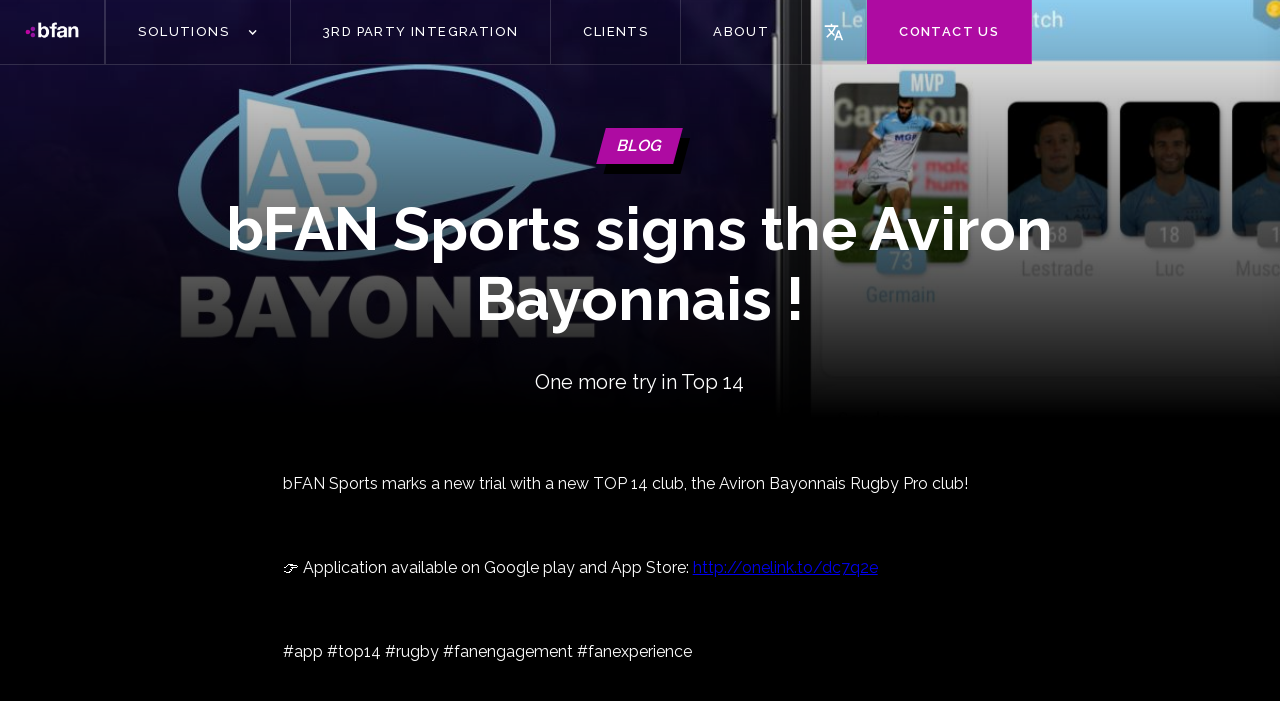

--- FILE ---
content_type: text/html
request_url: https://www.bfansports.com/blog-post/bfan-sports-signe-laviron-bayonnais
body_size: 7641
content:
<!DOCTYPE html><!-- This site was created in Webflow. https://webflow.com --><!-- Last Published: Wed Dec 04 2024 11:56:09 GMT+0000 (Coordinated Universal Time) --><html data-wf-domain="www.bfansports.com" data-wf-page="6258c68a081966bbbcb5ed1c" data-wf-site="62586d0d489a7802e9e52516" lang="en" data-wf-collection="6258c68a0819668983b5ed19" data-wf-item-slug="bfan-sports-signe-laviron-bayonnais"><head><meta charset="utf-8"/><title>bFAN Sports signs the Aviron Bayonnais ! - bFAN Sports</title><meta content="One more try in Top 14" name="description"/><meta content="bFAN Sports signs the Aviron Bayonnais ! - bFAN Sports" property="og:title"/><meta content="One more try in Top 14" property="og:description"/><meta content="https://cdn.prod.website-files.com/6258771bec5f32c0619bcff8/6258c6c9eeeb756624fbf47d_623b360fc85e86004756c1dd_Aviron%2520bayonnais.jpeg" property="og:image"/><meta content="bFAN Sports signs the Aviron Bayonnais ! - bFAN Sports" property="twitter:title"/><meta content="One more try in Top 14" property="twitter:description"/><meta content="https://cdn.prod.website-files.com/6258771bec5f32c0619bcff8/6258c6c9eeeb756624fbf47d_623b360fc85e86004756c1dd_Aviron%2520bayonnais.jpeg" property="twitter:image"/><meta property="og:type" content="website"/><meta content="summary_large_image" name="twitter:card"/><meta content="width=device-width, initial-scale=1" name="viewport"/><meta content="Webflow" name="generator"/><link href="https://cdn.prod.website-files.com/62586d0d489a7802e9e52516/css/fan-final.webflow.f62df641c.css" rel="stylesheet" type="text/css"/><link href="https://fonts.googleapis.com" rel="preconnect"/><link href="https://fonts.gstatic.com" rel="preconnect" crossorigin="anonymous"/><script src="https://ajax.googleapis.com/ajax/libs/webfont/1.6.26/webfont.js" type="text/javascript"></script><script type="text/javascript">WebFont.load({  google: {    families: ["Raleway:100,200,300,regular,500,600,700,800,900,100italic,200italic,300italic,italic,500italic,600italic,700italic,800italic,900italic:cyrillic,cyrillic-ext,latin,latin-ext,vietnamese"]  }});</script><script type="text/javascript">!function(o,c){var n=c.documentElement,t=" w-mod-";n.className+=t+"js",("ontouchstart"in o||o.DocumentTouch&&c instanceof DocumentTouch)&&(n.className+=t+"touch")}(window,document);</script><link href="https://cdn.prod.website-files.com/62586d0d489a7802e9e52516/65ba61c47505e737dab95102_3points32x32.png" rel="shortcut icon" type="image/x-icon"/><link href="https://cdn.prod.website-files.com/62586d0d489a7802e9e52516/65ba61a8e5c9c6a01c23e743_3points.png" rel="apple-touch-icon"/><script async="" src="https://www.googletagmanager.com/gtag/js?id=UA-116922988-1"></script><script type="text/javascript">window.dataLayer = window.dataLayer || [];function gtag(){dataLayer.push(arguments);}gtag('js', new Date());gtag('config', 'UA-116922988-1', {'anonymize_ip': false});</script><script src="https://www.google.com/recaptcha/api.js" type="text/javascript"></script><script id="jetboost-script" type="text/javascript"> window.JETBOOST_SITE_ID = "cl27g3id900ov0uqmhr3d4kw5"; (function(d) { var s = d.createElement("script"); s.src = "https://cdn.jetboost.io/jetboost.js"; s.async = 1; d.getElementsByTagName("head")[0].appendChild(s); })(document); </script>


<link rel="alternate" hreflang="en" href="https://www.bfansports.com">
<link rel="alternate" hreflang="fr" href="https://fr.bfansports.com">
<link rel="alternate" hreflang="de" href="https://de.bfansports.com">
<link rel="alternate" hreflang="it" href="https://it.bfansports.com">

<script type="text/javascript" src="https://cdn.weglot.com/weglot.min.js"></script>

<script>
    Weglot.initialize({
        api_key: 'wg_b712f8beae599eac710d46e94a9094363'
    });
</script></head><body><div class="custom-body"><div data-animation="default" data-collapse="medium" data-duration="400" data-easing="ease" data-easing2="ease" role="banner" class="navbar-2 w-nav"><div class="container navbar"><a href="/" class="nav-link secondary w-nav-brand"><img src="https://cdn.prod.website-files.com/62586d0d489a7802e9e52516/674eedffd68b839d164d6bb3_bfan-color-white.png" loading="lazy" sizes="(max-width: 479px) 29vw, (max-width: 991px) 72.296875px, (max-width: 1279px) 6vw, 72.296875px" srcset="https://cdn.prod.website-files.com/62586d0d489a7802e9e52516/674eedffd68b839d164d6bb3_bfan-color-white-p-500.png 500w, https://cdn.prod.website-files.com/62586d0d489a7802e9e52516/674eedffd68b839d164d6bb3_bfan-color-white-p-800.png 800w, https://cdn.prod.website-files.com/62586d0d489a7802e9e52516/674eedffd68b839d164d6bb3_bfan-color-white-p-1080.png 1080w, https://cdn.prod.website-files.com/62586d0d489a7802e9e52516/674eedffd68b839d164d6bb3_bfan-color-white.png 1358w" alt="" class="logo"/></a><div class="menu-bloak"><div data-hover="true" data-delay="200" class="dropdown-2 w-dropdown"><div class="dropdown-toggle-2 w-dropdown-toggle"><div class="dropdown-text">SOLUTIONs</div><div class="dropdown-icon w-icon-dropdown-toggle"></div></div><nav class="dropdown-list w-dropdown-list"><div class="dropdown-list-block"><a href="/solution/for-fan-engagement" class="dropdown-link-2 w-dropdown-link">For Fan Engagement</a><a href="/solution/for-partners-experience" class="dropdown-link-2 w-dropdown-link">For Partners&#x27; Experience</a><a href="/solution/for-identity-management" class="dropdown-link-2 w-dropdown-link">For Identity management</a><a href="/solution/for-loyalty" class="dropdown-link-2 w-dropdown-link">For loyalty</a></div></nav></div><a href="/thirds-party-integrations" class="nav-link w-nav-link">3Rd PARTY INTEGRATION</a><a href="/clients" id="w-node-_76d57b2e-30bb-f9ac-5903-fb669470ceeb-9470ced5" class="nav-link w-nav-link">CLIENTS</a><a href="/about" class="nav-link noline w-nav-link">ABOUT</a><div data-hover="true" data-delay="200" class="dropdown-2 w-dropdown"><div class="dropdown-toggle-2 langue w-dropdown-toggle"><img src="https://cdn.prod.website-files.com/62586d0d489a7802e9e52516/625fec8b76955c18d6f72545_translate_white_24dp.svg" loading="lazy" alt="" class="image-17"/></div><nav class="dropdown-list langues w-dropdown-list"><div class="dropdown-list-block langue"><a href="#Weglot-en" class="dropdown-link-2 w-dropdown-link">🇺🇸 ENGLISH</a><a href="#Weglot-fr" class="dropdown-link-2 w-dropdown-link">🇫🇷 FRENCH</a><a href="#Weglot-de" class="dropdown-link-2 hide w-dropdown-link">🇩🇪 GERMAN</a><a href="#Weglot-it" class="dropdown-link-2 hide w-dropdown-link">🇮🇹 ITALIEN</a></div></nav></div><a href="#" id="w-node-_76d57b2e-30bb-f9ac-5903-fb669470cef1-9470ced5" data-w-id="76d57b2e-30bb-f9ac-5903-fb669470cef1" class="nav-link primary w-nav-link">Contact us </a></div><section id="Contact" class="contact py-120 orange nav-contact"><div class="div-block-22"><a data-w-id="76d57b2e-30bb-f9ac-5903-fb669470cef7" href="#" class="link-block-2 w-inline-block"><p class="paragraph-2 italic">Close x</p></a></div><div class="container page-size"><div id="w-node-_60eb3968-ff5d-6643-a59c-52ccd6ac2e9b-d6ac2e9a" class="div-block-18 mb64 mbbx"><div class="div-title"><h2 class="h2 big smak">Contact us</h2></div></div><div id="w-node-_60eb3968-ff5d-6643-a59c-52ccd6ac2ea2-d6ac2e9a" class="div-block-17"><div id="w-node-_60eb3968-ff5d-6643-a59c-52ccd6ac2ea3-d6ac2e9a" class="form-block w-form"><form id="email-form" name="email-form" data-name="Email Form" method="get" data-wf-page-id="6258c68a081966bbbcb5ed1c" data-wf-element-id="60eb3968-ff5d-6643-a59c-52ccd6ac2ea4"><div class="div-block-16"><div id="w-node-_60eb3968-ff5d-6643-a59c-52ccd6ac2ea6-d6ac2e9a" class="inpput-label"><input class="text-field w-input" maxlength="256" name="Pr-nom" data-name="Prénom" placeholder="First Name" type="text" id="Pr-nom" required=""/></div><div id="w-node-_6e4a082b-0bdd-c144-1f41-52b740b2637f-d6ac2e9a" class="inpput-label"><input class="text-field w-input" maxlength="256" name="Pr-nom-2" data-name="Pr Nom 2" placeholder="First Name" type="text" id="Pr-nom-2" required=""/></div><div id="w-node-_1d77cc64-d697-bb0d-e330-5d4df1ef9c48-d6ac2e9a" class="inpput-label2"><div id="w-node-_95f10b59-7123-9bb5-0fbc-2a0a652bd646-d6ac2e9a">YOU ARE? (SELECT)</div><label class="w-radio"><input id="CLUB" type="radio" name="Typeofuser" data-name="Typeofuser" class="w-form-formradioinput w-radio-input" value="CLUB"/><span class="w-form-label" for="CLUB">SPORTS ORGANIZATION</span></label><label class="w-radio"><input id="CANDIDATE" type="radio" name="Typeofuser" data-name="Typeofuser" class="w-form-formradioinput w-radio-input" value="CANDIDATE"/><span class="w-form-label" for="CANDIDATE">CANDIDATE</span></label><label id="FAN" class="radio-button-field w-radio"><input id="FAN" type="radio" name="Typeofuser" data-name="Typeofuser" required="" class="w-form-formradioinput radio-button w-radio-input" value="FAN"/><span class="w-form-label" for="FAN">FAN</span></label><label class="w-radio"><input id="OTHER" type="radio" name="Typeofuser" data-name="Typeofuser" required="" class="w-form-formradioinput w-radio-input" value="OTHER"/><span class="w-form-label" for="OTHER">OTHER</span></label></div><div id="w-node-_60eb3968-ff5d-6643-a59c-52ccd6ac2eaa-d6ac2e9a" class="inpput-label3"><input class="text-field w-input" maxlength="256" name="Email" data-name="Email" placeholder="Email" type="email" id="Email-3" required=""/></div><div id="w-node-d95aa094-d131-7199-9447-f8790c5c9575-d6ac2e9a" class="inpput-label"><textarea placeholder="Your message" maxlength="5000" id="Corps-du-message-2" name="Corps-du-message-2" data-name="Corps Du Message 2" required="" class="textarea w-input"></textarea></div><div data-theme="dark" data-sitekey="6LczungqAAAAAF-Mbd0ceffxnuEytA5elyvzEKTw" class="w-form-formrecaptcha g-recaptcha g-recaptcha-error g-recaptcha-disabled"></div></div><input type="submit" data-wait="Please wait..." id="w-node-_60eb3968-ff5d-6643-a59c-52ccd6ac2eae-d6ac2e9a" class="submit-button w-button" value="Submit"/></form><div class="success-message w-form-done"><div>Thank you! Your submission has been received!</div></div><div class="error-message w-form-fail"><div>Oops! Something went wrong while submitting the form.</div></div></div></div></div><div></div></section><div data-hover="true" data-delay="200" class="menu-mobile w-dropdown"><div class="menu-mobile-in w-dropdown-toggle"><div class="dropdown-text">Menu</div><div class="dropdown-icon w-icon-dropdown-toggle"></div></div><nav class="dropdown-list w-dropdown-list"><div class="mobile-drop"><div class="menu-bloak mobile"><div data-hover="true" data-delay="200" class="dropdown-2 w-dropdown"><div class="dropdown-toggle-2 w-dropdown-toggle"><div class="dropdown-text">SOLUTIONs</div><div class="dropdown-icon w-icon-dropdown-toggle"></div></div><nav class="dropdown-list w-dropdown-list"><div class="dropdown-list-block"><a href="/solution/for-fan-engagement" class="dropdown-link-2 w-dropdown-link">For Fan Engagement</a><a href="/solution/for-partners-experience" class="dropdown-link-2 w-dropdown-link">For Partners&#x27; Experience</a><a href="/solution/for-identity-management" class="dropdown-link-2 w-dropdown-link">For Identity management</a><a href="/solution/for-loyalty" class="dropdown-link-2 w-dropdown-link">For loyalty</a></div></nav></div><a href="/thirds-party-integrations" class="nav-link w-nav-link">3Rd PARTY INTEGRATION</a><a href="/clients" id="w-node-_9039a63c-16f2-602a-c995-a033d71bbab5-9470ced5" class="nav-link w-nav-link">CLIENTS</a><a href="/blog" id="w-node-_9039a63c-16f2-602a-c995-a033d71bbab7-9470ced5" class="nav-link w-nav-link">BLOG</a><a href="/about" class="nav-link noline w-nav-link">ABOUT</a><div data-hover="true" data-delay="200" class="dropdown-2 w-dropdown"><div class="dropdown-toggle-2 w-dropdown-toggle"><div class="dropdown-text"><img src="https://cdn.prod.website-files.com/62586d0d489a7802e9e52516/625fec8b76955c18d6f72545_translate_white_24dp.svg" loading="lazy" alt="" class="image-17"/></div><div class="dropdown-icon w-icon-dropdown-toggle"></div></div><nav class="dropdown-list w-dropdown-list"><div class="dropdown-list-block langue"><a href="#Weglot-en" class="dropdown-link-2 w-dropdown-link">🇺🇸 ENGLISH</a><a href="#Weglot-fr" class="dropdown-link-2 w-dropdown-link">🇫🇷 FRENCH</a><a href="#Weglot-de" class="dropdown-link-2 hide w-dropdown-link">🇩🇪 GERMAN</a><a href="#Weglot-it" class="dropdown-link-2 hide w-dropdown-link">🇮🇹 ITALIEN</a></div></nav></div><a href="#" id="w-node-_9039a63c-16f2-602a-c995-a033d71bbabb-9470ced5" data-w-id="9039a63c-16f2-602a-c995-a033d71bbabb" class="nav-link black-v w-nav-link">Contact us </a></div></div></nav></div></div></div><div style="background-image:url(&quot;https://cdn.prod.website-files.com/6258771bec5f32c0619bcff8/6258c6c9eeeb756624fbf47d_623b360fc85e86004756c1dd_Aviron%2520bayonnais.jpeg&quot;)" class="section hero _0"><div class="overlay"><div id="w-node-_2f3fc36a-bcbe-112e-8e5a-51518776cbef-bcb5ed1c" class="container page-size"><div id="w-node-_2f3fc36a-bcbe-112e-8e5a-51518776cbf0-bcb5ed1c" class="wording-content center"><div class="div-block-19"><h1 class="hero-heading light">BLOG</h1></div><div class="div-title mb-32"><h1 class="hero-heading bigger center">bFAN Sports signs the Aviron Bayonnais !</h1></div><div class="div-subtitle-h1"><p>One more try in Top 14</p></div></div></div></div></div><div class="section"><div class="container page-size"><div id="w-node-_5d9ae2ff-6285-76ce-1579-59fc824a8fda-bcb5ed1c"><div class="w-richtext"><p>bFAN Sports marks a new trial with a new TOP 14 club, the Aviron Bayonnais Rugby Pro club! </p><p>‍</p><p>👉 Application available on Google play and App Store: <a href="http://onelink.to/dc7q2e?trk=organization-update_share-update_update-text">http://onelink.to/dc7q2e</a></p><p><a href="http://onelink.to/dc7q2e?trk=organization-update_share-update_update-text">‍</a></p><p><a href="http://onelink.to/dc7q2e?trk=organization-update_share-update_update-text">‍</a>#app #top14 #rugby #fanengagement #fanexperience</p></div><div class="div-block-38"><a data-w-id="4c40ecd1-3be1-7db5-a4ab-bfe2b33dc1c8" href="#" class="link-block w-inline-block"><div class="text-block">Contact us</div><img src="https://cdn.prod.website-files.com/62586d0d489a7802e9e52516/6258a283b05dc2c833177704_east.svg" loading="lazy" alt="" class="icon-bt"/></a></div></div></div></div><div class="section py-120"><div class="container page-size"><div id="w-node-_2ac24ef1-2bf7-7a04-2548-4af85525a265-bcb5ed1c" class="title-center"><div class="div-title mb-32"><h2 class="h2">Discover our other articles</h2></div><div class="div-subtitle-h2 mb-32"><p>It’s Nice That brings you the latest news from the Sports &amp; Tech industry</p></div></div><div id="w-node-ba706511-be0f-1b0a-fb4f-ba28018102f3-bcb5ed1c" class="w-dyn-list"><div role="list" class="collection-list-3 w-dyn-items"><div role="listitem" class="w-dyn-item"><a href="/blog-post/the-chat-by-bfan-sports-charleroi" class="link-block-3 w-inline-block"><div style="background-image:url(&quot;https://cdn.prod.website-files.com/6258771bec5f32c0619bcff8/6297106a32b484921cc3068d_Logo%20_%20THE%20CHAT%20VE.png&quot;)" class="div-block-28"></div><div class="div-block-30"><div class="div-block-29"><h3>The Chat by bFAN Sports &amp; Royal Charleroi Sporting - 3rd episode</h3><p>Today, in the 3rd episode, The Chat by bFAN Sports, we welcome Hugo, Digital Development Officer of the club Royal Charleroi S.C. He explains us why he chose the bFAN Sports solution for his club </p></div><div class="div-block-31"><div class="text-block-3">May 30, 2022</div><img src="https://cdn.prod.website-files.com/62586d0d489a7802e9e52516/6258a2a6e0d03074217ea441_0-east.svg" loading="lazy" alt=""/></div></div></a></div><div role="listitem" class="w-dyn-item"><a href="/blog-post/application-of-the-month-rct-subscriber-card" class="link-block-3 w-inline-block"><div style="background-image:url(&quot;https://cdn.prod.website-files.com/6258771bec5f32c0619bcff8/626fd6ade03eed37713bad22_carte%20abonne%CC%81%20RCT.png&quot;)" class="div-block-28"></div><div class="div-block-30"><div class="div-block-29"><h3>Application of the month - RCT &amp; subscriber card</h3><p>The digitization of your subscriber cards has changed a lot over the last few months. This includes new features such as the possibility to manage multiple cards, customize the cards’ fields and include some visuals. Thanks to these new changes, the dematerialization of subscriptions, loyalty cards and payment cards for your fans is now simpler than ever before !</p></div><div class="div-block-31"><div class="text-block-3">May 23, 2022</div><img src="https://cdn.prod.website-files.com/62586d0d489a7802e9e52516/6258a2a6e0d03074217ea441_0-east.svg" loading="lazy" alt=""/></div></div></a></div><div role="listitem" class="w-dyn-item"><a href="/blog-post/la-causerie-by-bfan-sports-rouen-normandie-rugby-episode-2" class="link-block-3 w-inline-block"><div style="background-image:url(&quot;https://cdn.prod.website-files.com/6258771bec5f32c0619bcff8/62972cb9229e9c69051c1420_Logo%20_%20La%20causerie%20VF.png&quot;)" class="div-block-28"></div><div class="div-block-30"><div class="div-block-29"><h3>La causerie by bFAN Sports &amp; Rouen Normandie Rugby - Episode 2</h3><p>Today find the interview Ange, of the club of Rouen Normandie Rugby. He explains the launch of his application during a pandemic (Covid-19)!</p></div><div class="div-block-31"><div class="text-block-3">April 5, 2022</div><img src="https://cdn.prod.website-files.com/62586d0d489a7802e9e52516/6258a2a6e0d03074217ea441_0-east.svg" loading="lazy" alt=""/></div></div></a></div></div></div></div></div><div class="section py-120 bg hidem"><div class="container page-size _32"><div id="w-node-_2f3fc36a-bcbe-112e-8e5a-51518776cc65-bcb5ed1c" class="div-block-12"></div><div id="w-node-_2f3fc36a-bcbe-112e-8e5a-51518776cc66-bcb5ed1c"><div class="div-title"><h2 class="h2">What they says about us ?</h2></div></div><div id="w-node-c5f99cc9-63e7-2fb2-3511-af4dc654f0ad-c654f0ad"><div data-delay="4000" data-animation="cross" class="fx-slider-test w-slider" data-autoplay="true" data-easing="ease" data-hide-arrows="false" data-disable-swipe="false" data-autoplay-limit="0" data-nav-spacing="3" data-duration="2000" data-infinite="true"><div class="fx-mask w-slider-mask"><div class="fx-slide w-slide"><div class="cms-test w-dyn-list"><div role="list" class="list-test w-dyn-items"><div role="listitem" class="item-test w-dyn-item"><div class="testimonial"><div class="display-heading-1 quote-symbol">“</div><p class="paragraph">The fan experience is at the heart of our marketing strategy: Providing qualitative content, offering gamification solutions to reward the loyalty of our fans, etc. We are delighted to work with bFAN, which solution meets all our expectations. Its backoffice is easy to use and the application has been well received by our fans</p><a href="/testimonials/csp-limoges" class="div-block-14 w-inline-block"><div style="background-image:url(&quot;https://cdn.prod.website-files.com/6258771bec5f32c0619bcff8/6262bb47397a6a7116c5d4b0_CSP%20Limoges.png&quot;)" class="testi-photo"></div><div class="quote-author"><div class="uppercase">CSP Limoges</div><div class="text-block-4">Marketing Manager</div></div></a></div></div></div></div></div><div class="fx-slide w-slide"><div class="testimonial"><div class="display-heading-1 quote-symbol">“</div><p class="paragraph">Lorem ipsum dolor sit amet, consectetur adipiscing elit, sed do eiusmod tempor incididunt ut labore et dolore magna aliqua. Ut enim ad minim veniam, quis nostrud exercitation ullamco laboris nisi ut aliquip ex ea commodo consequat. Duis aute irure dolor in reprehenderit in voluptate velit esse cillum dolore eu fugiat nulla pariatur.</p><div class="div-block-14"><div class="testi-photo"></div><div class="quote-author"><div class="uppercase">Andrew s.</div><div>Sydney, Aus</div></div></div></div></div></div><div class="left-arrow w-slider-arrow-left"></div><div class="right-arrow w-slider-arrow-right"></div><div class="slide-nav w-slider-nav w-round"></div></div><div class="cms-test w-dyn-list"><div role="list" class="list-test feed-test w-dyn-items"><div role="listitem" class="item-test w-dyn-item"><div class="testimonial"><div class="display-heading-1 quote-symbol">“</div><p class="paragraph">The fan experience is at the heart of our marketing strategy: Providing qualitative content, offering gamification solutions to reward the loyalty of our fans, etc. We are delighted to work with bFAN, which solution meets all our expectations. Its backoffice is easy to use and the application has been well received by our fans</p><div class="div-block-14"><div style="background-image:url(&quot;https://cdn.prod.website-files.com/6258771bec5f32c0619bcff8/6262bb47397a6a7116c5d4b0_CSP%20Limoges.png&quot;)" class="testi-photo"></div><div class="quote-author"><div class="uppercase">CSP Limoges</div><div>Marketing Manager</div></div></div></div></div><div role="listitem" class="item-test w-dyn-item"><div class="testimonial"><div class="display-heading-1 quote-symbol">“</div><p class="paragraph">bFAN Sports is an excellent solution that meets our expectations and fully satisfies our fans. A real pleasure to work with their team. The functionalities are very advanced and bFAN Sports is very attentive to taking their solution even further in line with our expectations, I recommend it to all clubs</p><div class="div-block-14"><div style="background-image:url(&quot;https://cdn.prod.website-files.com/6258771bec5f32c0619bcff8/6262b95a9770007d2a1c8afa_JL%20Bourg.png&quot;)" class="testi-photo"></div><div class="quote-author"><div class="uppercase">JL Bourg</div><div>Director of Marketing</div></div></div></div></div><div role="listitem" class="item-test w-dyn-item"><div class="testimonial"><div class="display-heading-1 quote-symbol">“</div><p class="paragraph">bFAN solution allows us to develop new relationships with our supporters and to provide additional visibility to our partners and sponsors. The level of download is beyond our expectations and enables us to fill-up our CRM database</p><div class="div-block-14"><div style="background-image:url(&quot;https://cdn.prod.website-files.com/6258771bec5f32c0619bcff8/6258a4787a19ca0f1084b417_624e025def590c7f3946a5df_section%2520paloise%2520logog.png&quot;)" class="testi-photo"></div><div class="quote-author"><div class="uppercase">Section Paloise</div><div>Head of communication</div></div></div></div></div><div role="listitem" class="item-test w-dyn-item"><div class="testimonial"><div class="display-heading-1 quote-symbol">“</div><p class="paragraph">Excellent product, team at the top. bFAN Sport allows us to offer an optimal digital experience to our fans.</p><div class="div-block-14"><div style="background-image:url(&quot;https://cdn.prod.website-files.com/6258771bec5f32c0619bcff8/6258a477bc83036b5c958f62_624e003154f461687f7cb0ae_logo%2520rct.png&quot;)" class="testi-photo"></div><div class="quote-author"><div class="uppercase">RC Toulon</div><div>Marketing &amp; Communication Director</div></div></div></div></div><div role="listitem" class="item-test w-dyn-item"><div class="testimonial"><div class="display-heading-1 quote-symbol">“</div><p class="paragraph">We have now a genuine fan engagement and retention solution, even our partners play on the app</p><div class="div-block-14"><div style="background-image:url(&quot;https://cdn.prod.website-files.com/6258771bec5f32c0619bcff8/6258a476e5b3a3835e74ce74_624e015eb11e486dbfad44b0_elan%2520chalon%2520logo.png&quot;)" class="testi-photo"></div><div class="quote-author"><div class="uppercase">Elan Chalon</div><div>Digital &amp; Communication Manager</div></div></div></div></div></div></div></div></div></div><section id="Contact" class="section py-120 orange"><div class="container page-size"><div id="w-node-_60eb3968-ff5d-6643-a59c-52ccd6ac2e9b-d6ac2e9a" class="div-block-18 mb64 mbbx"><div class="div-title"><h2 class="h2 big smak">Contact us</h2></div></div><div id="w-node-_60eb3968-ff5d-6643-a59c-52ccd6ac2ea2-d6ac2e9a" class="div-block-17"><div id="w-node-_60eb3968-ff5d-6643-a59c-52ccd6ac2ea3-d6ac2e9a" class="form-block w-form"><form id="email-form" name="email-form" data-name="Email Form" method="get" data-wf-page-id="6258c68a081966bbbcb5ed1c" data-wf-element-id="60eb3968-ff5d-6643-a59c-52ccd6ac2ea4"><div class="div-block-16"><div id="w-node-_60eb3968-ff5d-6643-a59c-52ccd6ac2ea6-d6ac2e9a" class="inpput-label"><input class="text-field w-input" maxlength="256" name="Pr-nom" data-name="Prénom" placeholder="First Name" type="text" id="Pr-nom" required=""/></div><div id="w-node-_6e4a082b-0bdd-c144-1f41-52b740b2637f-d6ac2e9a" class="inpput-label"><input class="text-field w-input" maxlength="256" name="Pr-nom-2" data-name="Pr Nom 2" placeholder="First Name" type="text" id="Pr-nom-2" required=""/></div><div id="w-node-_1d77cc64-d697-bb0d-e330-5d4df1ef9c48-d6ac2e9a" class="inpput-label2"><div id="w-node-_95f10b59-7123-9bb5-0fbc-2a0a652bd646-d6ac2e9a">YOU ARE? (SELECT)</div><label class="w-radio"><input id="CLUB" type="radio" name="Typeofuser" data-name="Typeofuser" class="w-form-formradioinput w-radio-input" value="CLUB"/><span class="w-form-label" for="CLUB">SPORTS ORGANIZATION</span></label><label class="w-radio"><input id="CANDIDATE" type="radio" name="Typeofuser" data-name="Typeofuser" class="w-form-formradioinput w-radio-input" value="CANDIDATE"/><span class="w-form-label" for="CANDIDATE">CANDIDATE</span></label><label id="FAN" class="radio-button-field w-radio"><input id="FAN" type="radio" name="Typeofuser" data-name="Typeofuser" required="" class="w-form-formradioinput radio-button w-radio-input" value="FAN"/><span class="w-form-label" for="FAN">FAN</span></label><label class="w-radio"><input id="OTHER" type="radio" name="Typeofuser" data-name="Typeofuser" required="" class="w-form-formradioinput w-radio-input" value="OTHER"/><span class="w-form-label" for="OTHER">OTHER</span></label></div><div id="w-node-_60eb3968-ff5d-6643-a59c-52ccd6ac2eaa-d6ac2e9a" class="inpput-label3"><input class="text-field w-input" maxlength="256" name="Email" data-name="Email" placeholder="Email" type="email" id="Email-3" required=""/></div><div id="w-node-d95aa094-d131-7199-9447-f8790c5c9575-d6ac2e9a" class="inpput-label"><textarea placeholder="Your message" maxlength="5000" id="Corps-du-message-2" name="Corps-du-message-2" data-name="Corps Du Message 2" required="" class="textarea w-input"></textarea></div><div data-theme="dark" data-sitekey="6LczungqAAAAAF-Mbd0ceffxnuEytA5elyvzEKTw" class="w-form-formrecaptcha g-recaptcha g-recaptcha-error g-recaptcha-disabled"></div></div><input type="submit" data-wait="Please wait..." id="w-node-_60eb3968-ff5d-6643-a59c-52ccd6ac2eae-d6ac2e9a" class="submit-button w-button" value="Submit"/></form><div class="success-message w-form-done"><div>Thank you! Your submission has been received!</div></div><div class="error-message w-form-fail"><div>Oops! Something went wrong while submitting the form.</div></div></div></div></div></section><div class="section-footer"><div class="w-layout-grid grid-footer"><div class="block-footer border-off"><h5 class="heading-footer">Quick Links</h5><a href="/" data-tf-slider="ySrCiyfQ" class="link-footer nocap">bFAN HOME</a><a href="/thirds-party-integrations" data-tf-slider="ySrCiyfQ" class="link-footer">3Rd PARTY INTEGRATION</a><a href="/clients" data-tf-slider="ySrCiyfQ" class="link-footer">CLIENTS</a><a href="/about" data-tf-slider="ySrCiyfQ" class="link-footer">ABout</a><a href="https://www.fan-xp.com/" data-tf-slider="ySrCiyfQ" class="link-footer">FAN-XP</a><div class="into-view-fill dark"></div></div><div class="block-footer"><h5 class="heading-footer">Solutions</h5><a href="/solution/for-fan-engagement" class="link-footer">FOR FAN ENGAGEMENT<br/></a><a href="/solution/for-fan-engagement" class="link-footer">FOR PARTNERS&#x27; EXPERIENCE</a><a href="/solution/for-identity-management" class="link-footer">FOR IDENTITY MANAGEMENT</a><a href="/solution/for-loyalty" class="link-footer">FOR LOYALTY</a><div class="into-view-fill dark"></div></div><div class="block-footer"><h5 class="heading-footer">Social Media</h5><a href="https://www.linkedin.com/company/11097681/admin/" target="_blank" class="link-footer">Linkedin</a><a href="https://twitter.com/BfanSports" target="_blank" class="link-footer">Twitter</a><a href="https://www.facebook.com/BFanSports/" target="_blank" class="link-footer">Facebook</a><div class="into-view-fill dark"></div><h5 class="heading-footer mt32">Language</h5><div class="w-layout-grid grid-2"><a href="#Weglot-fr" class="link-footer flag">🇫🇷</a><a href="#Weglot-en" class="link-footer flag">🇺🇸</a><a href="#de" class="link-footer flag hide">🇩🇪</a><a link_button="it" href="#Weglot-it" class="link-footer flag hide">🇮🇹</a></div></div></div><div class="w-layout-grid grid-footer-down"><div class="block-footer-down border-off"><div class="block-down"><div class="text-footer-down">All rights reserved. POWERED BY bFAN SPORTS</div></div><div class="into-view-fill dark"></div></div><div class="block-footer-down right"><div class="block-down"><a href="/legal/legal-privacy-policy" class="text-footer-down mr0">Legal &amp; privacy policy</a><a href="#" class="text-footer-down hide">CGU</a><a href="#" class="text-footer-down left">CGV</a></div><div class="into-view-fill dark"></div></div></div></div></div><script src="https://d3e54v103j8qbb.cloudfront.net/js/jquery-3.5.1.min.dc5e7f18c8.js?site=62586d0d489a7802e9e52516" type="text/javascript" integrity="sha256-9/aliU8dGd2tb6OSsuzixeV4y/faTqgFtohetphbbj0=" crossorigin="anonymous"></script><script src="https://cdn.prod.website-files.com/62586d0d489a7802e9e52516/js/webflow.8d181ac3b.js" type="text/javascript"></script></body></html>

--- FILE ---
content_type: text/html; charset=utf-8
request_url: https://www.google.com/recaptcha/api2/anchor?ar=1&k=6LczungqAAAAAF-Mbd0ceffxnuEytA5elyvzEKTw&co=aHR0cHM6Ly93d3cuYmZhbnNwb3J0cy5jb206NDQz&hl=en&v=PoyoqOPhxBO7pBk68S4YbpHZ&theme=dark&size=normal&anchor-ms=20000&execute-ms=30000&cb=wtn0bcqkvhd5
body_size: 50493
content:
<!DOCTYPE HTML><html dir="ltr" lang="en"><head><meta http-equiv="Content-Type" content="text/html; charset=UTF-8">
<meta http-equiv="X-UA-Compatible" content="IE=edge">
<title>reCAPTCHA</title>
<style type="text/css">
/* cyrillic-ext */
@font-face {
  font-family: 'Roboto';
  font-style: normal;
  font-weight: 400;
  font-stretch: 100%;
  src: url(//fonts.gstatic.com/s/roboto/v48/KFO7CnqEu92Fr1ME7kSn66aGLdTylUAMa3GUBHMdazTgWw.woff2) format('woff2');
  unicode-range: U+0460-052F, U+1C80-1C8A, U+20B4, U+2DE0-2DFF, U+A640-A69F, U+FE2E-FE2F;
}
/* cyrillic */
@font-face {
  font-family: 'Roboto';
  font-style: normal;
  font-weight: 400;
  font-stretch: 100%;
  src: url(//fonts.gstatic.com/s/roboto/v48/KFO7CnqEu92Fr1ME7kSn66aGLdTylUAMa3iUBHMdazTgWw.woff2) format('woff2');
  unicode-range: U+0301, U+0400-045F, U+0490-0491, U+04B0-04B1, U+2116;
}
/* greek-ext */
@font-face {
  font-family: 'Roboto';
  font-style: normal;
  font-weight: 400;
  font-stretch: 100%;
  src: url(//fonts.gstatic.com/s/roboto/v48/KFO7CnqEu92Fr1ME7kSn66aGLdTylUAMa3CUBHMdazTgWw.woff2) format('woff2');
  unicode-range: U+1F00-1FFF;
}
/* greek */
@font-face {
  font-family: 'Roboto';
  font-style: normal;
  font-weight: 400;
  font-stretch: 100%;
  src: url(//fonts.gstatic.com/s/roboto/v48/KFO7CnqEu92Fr1ME7kSn66aGLdTylUAMa3-UBHMdazTgWw.woff2) format('woff2');
  unicode-range: U+0370-0377, U+037A-037F, U+0384-038A, U+038C, U+038E-03A1, U+03A3-03FF;
}
/* math */
@font-face {
  font-family: 'Roboto';
  font-style: normal;
  font-weight: 400;
  font-stretch: 100%;
  src: url(//fonts.gstatic.com/s/roboto/v48/KFO7CnqEu92Fr1ME7kSn66aGLdTylUAMawCUBHMdazTgWw.woff2) format('woff2');
  unicode-range: U+0302-0303, U+0305, U+0307-0308, U+0310, U+0312, U+0315, U+031A, U+0326-0327, U+032C, U+032F-0330, U+0332-0333, U+0338, U+033A, U+0346, U+034D, U+0391-03A1, U+03A3-03A9, U+03B1-03C9, U+03D1, U+03D5-03D6, U+03F0-03F1, U+03F4-03F5, U+2016-2017, U+2034-2038, U+203C, U+2040, U+2043, U+2047, U+2050, U+2057, U+205F, U+2070-2071, U+2074-208E, U+2090-209C, U+20D0-20DC, U+20E1, U+20E5-20EF, U+2100-2112, U+2114-2115, U+2117-2121, U+2123-214F, U+2190, U+2192, U+2194-21AE, U+21B0-21E5, U+21F1-21F2, U+21F4-2211, U+2213-2214, U+2216-22FF, U+2308-230B, U+2310, U+2319, U+231C-2321, U+2336-237A, U+237C, U+2395, U+239B-23B7, U+23D0, U+23DC-23E1, U+2474-2475, U+25AF, U+25B3, U+25B7, U+25BD, U+25C1, U+25CA, U+25CC, U+25FB, U+266D-266F, U+27C0-27FF, U+2900-2AFF, U+2B0E-2B11, U+2B30-2B4C, U+2BFE, U+3030, U+FF5B, U+FF5D, U+1D400-1D7FF, U+1EE00-1EEFF;
}
/* symbols */
@font-face {
  font-family: 'Roboto';
  font-style: normal;
  font-weight: 400;
  font-stretch: 100%;
  src: url(//fonts.gstatic.com/s/roboto/v48/KFO7CnqEu92Fr1ME7kSn66aGLdTylUAMaxKUBHMdazTgWw.woff2) format('woff2');
  unicode-range: U+0001-000C, U+000E-001F, U+007F-009F, U+20DD-20E0, U+20E2-20E4, U+2150-218F, U+2190, U+2192, U+2194-2199, U+21AF, U+21E6-21F0, U+21F3, U+2218-2219, U+2299, U+22C4-22C6, U+2300-243F, U+2440-244A, U+2460-24FF, U+25A0-27BF, U+2800-28FF, U+2921-2922, U+2981, U+29BF, U+29EB, U+2B00-2BFF, U+4DC0-4DFF, U+FFF9-FFFB, U+10140-1018E, U+10190-1019C, U+101A0, U+101D0-101FD, U+102E0-102FB, U+10E60-10E7E, U+1D2C0-1D2D3, U+1D2E0-1D37F, U+1F000-1F0FF, U+1F100-1F1AD, U+1F1E6-1F1FF, U+1F30D-1F30F, U+1F315, U+1F31C, U+1F31E, U+1F320-1F32C, U+1F336, U+1F378, U+1F37D, U+1F382, U+1F393-1F39F, U+1F3A7-1F3A8, U+1F3AC-1F3AF, U+1F3C2, U+1F3C4-1F3C6, U+1F3CA-1F3CE, U+1F3D4-1F3E0, U+1F3ED, U+1F3F1-1F3F3, U+1F3F5-1F3F7, U+1F408, U+1F415, U+1F41F, U+1F426, U+1F43F, U+1F441-1F442, U+1F444, U+1F446-1F449, U+1F44C-1F44E, U+1F453, U+1F46A, U+1F47D, U+1F4A3, U+1F4B0, U+1F4B3, U+1F4B9, U+1F4BB, U+1F4BF, U+1F4C8-1F4CB, U+1F4D6, U+1F4DA, U+1F4DF, U+1F4E3-1F4E6, U+1F4EA-1F4ED, U+1F4F7, U+1F4F9-1F4FB, U+1F4FD-1F4FE, U+1F503, U+1F507-1F50B, U+1F50D, U+1F512-1F513, U+1F53E-1F54A, U+1F54F-1F5FA, U+1F610, U+1F650-1F67F, U+1F687, U+1F68D, U+1F691, U+1F694, U+1F698, U+1F6AD, U+1F6B2, U+1F6B9-1F6BA, U+1F6BC, U+1F6C6-1F6CF, U+1F6D3-1F6D7, U+1F6E0-1F6EA, U+1F6F0-1F6F3, U+1F6F7-1F6FC, U+1F700-1F7FF, U+1F800-1F80B, U+1F810-1F847, U+1F850-1F859, U+1F860-1F887, U+1F890-1F8AD, U+1F8B0-1F8BB, U+1F8C0-1F8C1, U+1F900-1F90B, U+1F93B, U+1F946, U+1F984, U+1F996, U+1F9E9, U+1FA00-1FA6F, U+1FA70-1FA7C, U+1FA80-1FA89, U+1FA8F-1FAC6, U+1FACE-1FADC, U+1FADF-1FAE9, U+1FAF0-1FAF8, U+1FB00-1FBFF;
}
/* vietnamese */
@font-face {
  font-family: 'Roboto';
  font-style: normal;
  font-weight: 400;
  font-stretch: 100%;
  src: url(//fonts.gstatic.com/s/roboto/v48/KFO7CnqEu92Fr1ME7kSn66aGLdTylUAMa3OUBHMdazTgWw.woff2) format('woff2');
  unicode-range: U+0102-0103, U+0110-0111, U+0128-0129, U+0168-0169, U+01A0-01A1, U+01AF-01B0, U+0300-0301, U+0303-0304, U+0308-0309, U+0323, U+0329, U+1EA0-1EF9, U+20AB;
}
/* latin-ext */
@font-face {
  font-family: 'Roboto';
  font-style: normal;
  font-weight: 400;
  font-stretch: 100%;
  src: url(//fonts.gstatic.com/s/roboto/v48/KFO7CnqEu92Fr1ME7kSn66aGLdTylUAMa3KUBHMdazTgWw.woff2) format('woff2');
  unicode-range: U+0100-02BA, U+02BD-02C5, U+02C7-02CC, U+02CE-02D7, U+02DD-02FF, U+0304, U+0308, U+0329, U+1D00-1DBF, U+1E00-1E9F, U+1EF2-1EFF, U+2020, U+20A0-20AB, U+20AD-20C0, U+2113, U+2C60-2C7F, U+A720-A7FF;
}
/* latin */
@font-face {
  font-family: 'Roboto';
  font-style: normal;
  font-weight: 400;
  font-stretch: 100%;
  src: url(//fonts.gstatic.com/s/roboto/v48/KFO7CnqEu92Fr1ME7kSn66aGLdTylUAMa3yUBHMdazQ.woff2) format('woff2');
  unicode-range: U+0000-00FF, U+0131, U+0152-0153, U+02BB-02BC, U+02C6, U+02DA, U+02DC, U+0304, U+0308, U+0329, U+2000-206F, U+20AC, U+2122, U+2191, U+2193, U+2212, U+2215, U+FEFF, U+FFFD;
}
/* cyrillic-ext */
@font-face {
  font-family: 'Roboto';
  font-style: normal;
  font-weight: 500;
  font-stretch: 100%;
  src: url(//fonts.gstatic.com/s/roboto/v48/KFO7CnqEu92Fr1ME7kSn66aGLdTylUAMa3GUBHMdazTgWw.woff2) format('woff2');
  unicode-range: U+0460-052F, U+1C80-1C8A, U+20B4, U+2DE0-2DFF, U+A640-A69F, U+FE2E-FE2F;
}
/* cyrillic */
@font-face {
  font-family: 'Roboto';
  font-style: normal;
  font-weight: 500;
  font-stretch: 100%;
  src: url(//fonts.gstatic.com/s/roboto/v48/KFO7CnqEu92Fr1ME7kSn66aGLdTylUAMa3iUBHMdazTgWw.woff2) format('woff2');
  unicode-range: U+0301, U+0400-045F, U+0490-0491, U+04B0-04B1, U+2116;
}
/* greek-ext */
@font-face {
  font-family: 'Roboto';
  font-style: normal;
  font-weight: 500;
  font-stretch: 100%;
  src: url(//fonts.gstatic.com/s/roboto/v48/KFO7CnqEu92Fr1ME7kSn66aGLdTylUAMa3CUBHMdazTgWw.woff2) format('woff2');
  unicode-range: U+1F00-1FFF;
}
/* greek */
@font-face {
  font-family: 'Roboto';
  font-style: normal;
  font-weight: 500;
  font-stretch: 100%;
  src: url(//fonts.gstatic.com/s/roboto/v48/KFO7CnqEu92Fr1ME7kSn66aGLdTylUAMa3-UBHMdazTgWw.woff2) format('woff2');
  unicode-range: U+0370-0377, U+037A-037F, U+0384-038A, U+038C, U+038E-03A1, U+03A3-03FF;
}
/* math */
@font-face {
  font-family: 'Roboto';
  font-style: normal;
  font-weight: 500;
  font-stretch: 100%;
  src: url(//fonts.gstatic.com/s/roboto/v48/KFO7CnqEu92Fr1ME7kSn66aGLdTylUAMawCUBHMdazTgWw.woff2) format('woff2');
  unicode-range: U+0302-0303, U+0305, U+0307-0308, U+0310, U+0312, U+0315, U+031A, U+0326-0327, U+032C, U+032F-0330, U+0332-0333, U+0338, U+033A, U+0346, U+034D, U+0391-03A1, U+03A3-03A9, U+03B1-03C9, U+03D1, U+03D5-03D6, U+03F0-03F1, U+03F4-03F5, U+2016-2017, U+2034-2038, U+203C, U+2040, U+2043, U+2047, U+2050, U+2057, U+205F, U+2070-2071, U+2074-208E, U+2090-209C, U+20D0-20DC, U+20E1, U+20E5-20EF, U+2100-2112, U+2114-2115, U+2117-2121, U+2123-214F, U+2190, U+2192, U+2194-21AE, U+21B0-21E5, U+21F1-21F2, U+21F4-2211, U+2213-2214, U+2216-22FF, U+2308-230B, U+2310, U+2319, U+231C-2321, U+2336-237A, U+237C, U+2395, U+239B-23B7, U+23D0, U+23DC-23E1, U+2474-2475, U+25AF, U+25B3, U+25B7, U+25BD, U+25C1, U+25CA, U+25CC, U+25FB, U+266D-266F, U+27C0-27FF, U+2900-2AFF, U+2B0E-2B11, U+2B30-2B4C, U+2BFE, U+3030, U+FF5B, U+FF5D, U+1D400-1D7FF, U+1EE00-1EEFF;
}
/* symbols */
@font-face {
  font-family: 'Roboto';
  font-style: normal;
  font-weight: 500;
  font-stretch: 100%;
  src: url(//fonts.gstatic.com/s/roboto/v48/KFO7CnqEu92Fr1ME7kSn66aGLdTylUAMaxKUBHMdazTgWw.woff2) format('woff2');
  unicode-range: U+0001-000C, U+000E-001F, U+007F-009F, U+20DD-20E0, U+20E2-20E4, U+2150-218F, U+2190, U+2192, U+2194-2199, U+21AF, U+21E6-21F0, U+21F3, U+2218-2219, U+2299, U+22C4-22C6, U+2300-243F, U+2440-244A, U+2460-24FF, U+25A0-27BF, U+2800-28FF, U+2921-2922, U+2981, U+29BF, U+29EB, U+2B00-2BFF, U+4DC0-4DFF, U+FFF9-FFFB, U+10140-1018E, U+10190-1019C, U+101A0, U+101D0-101FD, U+102E0-102FB, U+10E60-10E7E, U+1D2C0-1D2D3, U+1D2E0-1D37F, U+1F000-1F0FF, U+1F100-1F1AD, U+1F1E6-1F1FF, U+1F30D-1F30F, U+1F315, U+1F31C, U+1F31E, U+1F320-1F32C, U+1F336, U+1F378, U+1F37D, U+1F382, U+1F393-1F39F, U+1F3A7-1F3A8, U+1F3AC-1F3AF, U+1F3C2, U+1F3C4-1F3C6, U+1F3CA-1F3CE, U+1F3D4-1F3E0, U+1F3ED, U+1F3F1-1F3F3, U+1F3F5-1F3F7, U+1F408, U+1F415, U+1F41F, U+1F426, U+1F43F, U+1F441-1F442, U+1F444, U+1F446-1F449, U+1F44C-1F44E, U+1F453, U+1F46A, U+1F47D, U+1F4A3, U+1F4B0, U+1F4B3, U+1F4B9, U+1F4BB, U+1F4BF, U+1F4C8-1F4CB, U+1F4D6, U+1F4DA, U+1F4DF, U+1F4E3-1F4E6, U+1F4EA-1F4ED, U+1F4F7, U+1F4F9-1F4FB, U+1F4FD-1F4FE, U+1F503, U+1F507-1F50B, U+1F50D, U+1F512-1F513, U+1F53E-1F54A, U+1F54F-1F5FA, U+1F610, U+1F650-1F67F, U+1F687, U+1F68D, U+1F691, U+1F694, U+1F698, U+1F6AD, U+1F6B2, U+1F6B9-1F6BA, U+1F6BC, U+1F6C6-1F6CF, U+1F6D3-1F6D7, U+1F6E0-1F6EA, U+1F6F0-1F6F3, U+1F6F7-1F6FC, U+1F700-1F7FF, U+1F800-1F80B, U+1F810-1F847, U+1F850-1F859, U+1F860-1F887, U+1F890-1F8AD, U+1F8B0-1F8BB, U+1F8C0-1F8C1, U+1F900-1F90B, U+1F93B, U+1F946, U+1F984, U+1F996, U+1F9E9, U+1FA00-1FA6F, U+1FA70-1FA7C, U+1FA80-1FA89, U+1FA8F-1FAC6, U+1FACE-1FADC, U+1FADF-1FAE9, U+1FAF0-1FAF8, U+1FB00-1FBFF;
}
/* vietnamese */
@font-face {
  font-family: 'Roboto';
  font-style: normal;
  font-weight: 500;
  font-stretch: 100%;
  src: url(//fonts.gstatic.com/s/roboto/v48/KFO7CnqEu92Fr1ME7kSn66aGLdTylUAMa3OUBHMdazTgWw.woff2) format('woff2');
  unicode-range: U+0102-0103, U+0110-0111, U+0128-0129, U+0168-0169, U+01A0-01A1, U+01AF-01B0, U+0300-0301, U+0303-0304, U+0308-0309, U+0323, U+0329, U+1EA0-1EF9, U+20AB;
}
/* latin-ext */
@font-face {
  font-family: 'Roboto';
  font-style: normal;
  font-weight: 500;
  font-stretch: 100%;
  src: url(//fonts.gstatic.com/s/roboto/v48/KFO7CnqEu92Fr1ME7kSn66aGLdTylUAMa3KUBHMdazTgWw.woff2) format('woff2');
  unicode-range: U+0100-02BA, U+02BD-02C5, U+02C7-02CC, U+02CE-02D7, U+02DD-02FF, U+0304, U+0308, U+0329, U+1D00-1DBF, U+1E00-1E9F, U+1EF2-1EFF, U+2020, U+20A0-20AB, U+20AD-20C0, U+2113, U+2C60-2C7F, U+A720-A7FF;
}
/* latin */
@font-face {
  font-family: 'Roboto';
  font-style: normal;
  font-weight: 500;
  font-stretch: 100%;
  src: url(//fonts.gstatic.com/s/roboto/v48/KFO7CnqEu92Fr1ME7kSn66aGLdTylUAMa3yUBHMdazQ.woff2) format('woff2');
  unicode-range: U+0000-00FF, U+0131, U+0152-0153, U+02BB-02BC, U+02C6, U+02DA, U+02DC, U+0304, U+0308, U+0329, U+2000-206F, U+20AC, U+2122, U+2191, U+2193, U+2212, U+2215, U+FEFF, U+FFFD;
}
/* cyrillic-ext */
@font-face {
  font-family: 'Roboto';
  font-style: normal;
  font-weight: 900;
  font-stretch: 100%;
  src: url(//fonts.gstatic.com/s/roboto/v48/KFO7CnqEu92Fr1ME7kSn66aGLdTylUAMa3GUBHMdazTgWw.woff2) format('woff2');
  unicode-range: U+0460-052F, U+1C80-1C8A, U+20B4, U+2DE0-2DFF, U+A640-A69F, U+FE2E-FE2F;
}
/* cyrillic */
@font-face {
  font-family: 'Roboto';
  font-style: normal;
  font-weight: 900;
  font-stretch: 100%;
  src: url(//fonts.gstatic.com/s/roboto/v48/KFO7CnqEu92Fr1ME7kSn66aGLdTylUAMa3iUBHMdazTgWw.woff2) format('woff2');
  unicode-range: U+0301, U+0400-045F, U+0490-0491, U+04B0-04B1, U+2116;
}
/* greek-ext */
@font-face {
  font-family: 'Roboto';
  font-style: normal;
  font-weight: 900;
  font-stretch: 100%;
  src: url(//fonts.gstatic.com/s/roboto/v48/KFO7CnqEu92Fr1ME7kSn66aGLdTylUAMa3CUBHMdazTgWw.woff2) format('woff2');
  unicode-range: U+1F00-1FFF;
}
/* greek */
@font-face {
  font-family: 'Roboto';
  font-style: normal;
  font-weight: 900;
  font-stretch: 100%;
  src: url(//fonts.gstatic.com/s/roboto/v48/KFO7CnqEu92Fr1ME7kSn66aGLdTylUAMa3-UBHMdazTgWw.woff2) format('woff2');
  unicode-range: U+0370-0377, U+037A-037F, U+0384-038A, U+038C, U+038E-03A1, U+03A3-03FF;
}
/* math */
@font-face {
  font-family: 'Roboto';
  font-style: normal;
  font-weight: 900;
  font-stretch: 100%;
  src: url(//fonts.gstatic.com/s/roboto/v48/KFO7CnqEu92Fr1ME7kSn66aGLdTylUAMawCUBHMdazTgWw.woff2) format('woff2');
  unicode-range: U+0302-0303, U+0305, U+0307-0308, U+0310, U+0312, U+0315, U+031A, U+0326-0327, U+032C, U+032F-0330, U+0332-0333, U+0338, U+033A, U+0346, U+034D, U+0391-03A1, U+03A3-03A9, U+03B1-03C9, U+03D1, U+03D5-03D6, U+03F0-03F1, U+03F4-03F5, U+2016-2017, U+2034-2038, U+203C, U+2040, U+2043, U+2047, U+2050, U+2057, U+205F, U+2070-2071, U+2074-208E, U+2090-209C, U+20D0-20DC, U+20E1, U+20E5-20EF, U+2100-2112, U+2114-2115, U+2117-2121, U+2123-214F, U+2190, U+2192, U+2194-21AE, U+21B0-21E5, U+21F1-21F2, U+21F4-2211, U+2213-2214, U+2216-22FF, U+2308-230B, U+2310, U+2319, U+231C-2321, U+2336-237A, U+237C, U+2395, U+239B-23B7, U+23D0, U+23DC-23E1, U+2474-2475, U+25AF, U+25B3, U+25B7, U+25BD, U+25C1, U+25CA, U+25CC, U+25FB, U+266D-266F, U+27C0-27FF, U+2900-2AFF, U+2B0E-2B11, U+2B30-2B4C, U+2BFE, U+3030, U+FF5B, U+FF5D, U+1D400-1D7FF, U+1EE00-1EEFF;
}
/* symbols */
@font-face {
  font-family: 'Roboto';
  font-style: normal;
  font-weight: 900;
  font-stretch: 100%;
  src: url(//fonts.gstatic.com/s/roboto/v48/KFO7CnqEu92Fr1ME7kSn66aGLdTylUAMaxKUBHMdazTgWw.woff2) format('woff2');
  unicode-range: U+0001-000C, U+000E-001F, U+007F-009F, U+20DD-20E0, U+20E2-20E4, U+2150-218F, U+2190, U+2192, U+2194-2199, U+21AF, U+21E6-21F0, U+21F3, U+2218-2219, U+2299, U+22C4-22C6, U+2300-243F, U+2440-244A, U+2460-24FF, U+25A0-27BF, U+2800-28FF, U+2921-2922, U+2981, U+29BF, U+29EB, U+2B00-2BFF, U+4DC0-4DFF, U+FFF9-FFFB, U+10140-1018E, U+10190-1019C, U+101A0, U+101D0-101FD, U+102E0-102FB, U+10E60-10E7E, U+1D2C0-1D2D3, U+1D2E0-1D37F, U+1F000-1F0FF, U+1F100-1F1AD, U+1F1E6-1F1FF, U+1F30D-1F30F, U+1F315, U+1F31C, U+1F31E, U+1F320-1F32C, U+1F336, U+1F378, U+1F37D, U+1F382, U+1F393-1F39F, U+1F3A7-1F3A8, U+1F3AC-1F3AF, U+1F3C2, U+1F3C4-1F3C6, U+1F3CA-1F3CE, U+1F3D4-1F3E0, U+1F3ED, U+1F3F1-1F3F3, U+1F3F5-1F3F7, U+1F408, U+1F415, U+1F41F, U+1F426, U+1F43F, U+1F441-1F442, U+1F444, U+1F446-1F449, U+1F44C-1F44E, U+1F453, U+1F46A, U+1F47D, U+1F4A3, U+1F4B0, U+1F4B3, U+1F4B9, U+1F4BB, U+1F4BF, U+1F4C8-1F4CB, U+1F4D6, U+1F4DA, U+1F4DF, U+1F4E3-1F4E6, U+1F4EA-1F4ED, U+1F4F7, U+1F4F9-1F4FB, U+1F4FD-1F4FE, U+1F503, U+1F507-1F50B, U+1F50D, U+1F512-1F513, U+1F53E-1F54A, U+1F54F-1F5FA, U+1F610, U+1F650-1F67F, U+1F687, U+1F68D, U+1F691, U+1F694, U+1F698, U+1F6AD, U+1F6B2, U+1F6B9-1F6BA, U+1F6BC, U+1F6C6-1F6CF, U+1F6D3-1F6D7, U+1F6E0-1F6EA, U+1F6F0-1F6F3, U+1F6F7-1F6FC, U+1F700-1F7FF, U+1F800-1F80B, U+1F810-1F847, U+1F850-1F859, U+1F860-1F887, U+1F890-1F8AD, U+1F8B0-1F8BB, U+1F8C0-1F8C1, U+1F900-1F90B, U+1F93B, U+1F946, U+1F984, U+1F996, U+1F9E9, U+1FA00-1FA6F, U+1FA70-1FA7C, U+1FA80-1FA89, U+1FA8F-1FAC6, U+1FACE-1FADC, U+1FADF-1FAE9, U+1FAF0-1FAF8, U+1FB00-1FBFF;
}
/* vietnamese */
@font-face {
  font-family: 'Roboto';
  font-style: normal;
  font-weight: 900;
  font-stretch: 100%;
  src: url(//fonts.gstatic.com/s/roboto/v48/KFO7CnqEu92Fr1ME7kSn66aGLdTylUAMa3OUBHMdazTgWw.woff2) format('woff2');
  unicode-range: U+0102-0103, U+0110-0111, U+0128-0129, U+0168-0169, U+01A0-01A1, U+01AF-01B0, U+0300-0301, U+0303-0304, U+0308-0309, U+0323, U+0329, U+1EA0-1EF9, U+20AB;
}
/* latin-ext */
@font-face {
  font-family: 'Roboto';
  font-style: normal;
  font-weight: 900;
  font-stretch: 100%;
  src: url(//fonts.gstatic.com/s/roboto/v48/KFO7CnqEu92Fr1ME7kSn66aGLdTylUAMa3KUBHMdazTgWw.woff2) format('woff2');
  unicode-range: U+0100-02BA, U+02BD-02C5, U+02C7-02CC, U+02CE-02D7, U+02DD-02FF, U+0304, U+0308, U+0329, U+1D00-1DBF, U+1E00-1E9F, U+1EF2-1EFF, U+2020, U+20A0-20AB, U+20AD-20C0, U+2113, U+2C60-2C7F, U+A720-A7FF;
}
/* latin */
@font-face {
  font-family: 'Roboto';
  font-style: normal;
  font-weight: 900;
  font-stretch: 100%;
  src: url(//fonts.gstatic.com/s/roboto/v48/KFO7CnqEu92Fr1ME7kSn66aGLdTylUAMa3yUBHMdazQ.woff2) format('woff2');
  unicode-range: U+0000-00FF, U+0131, U+0152-0153, U+02BB-02BC, U+02C6, U+02DA, U+02DC, U+0304, U+0308, U+0329, U+2000-206F, U+20AC, U+2122, U+2191, U+2193, U+2212, U+2215, U+FEFF, U+FFFD;
}

</style>
<link rel="stylesheet" type="text/css" href="https://www.gstatic.com/recaptcha/releases/PoyoqOPhxBO7pBk68S4YbpHZ/styles__ltr.css">
<script nonce="QBZieYN_IJYAMebVAcgREQ" type="text/javascript">window['__recaptcha_api'] = 'https://www.google.com/recaptcha/api2/';</script>
<script type="text/javascript" src="https://www.gstatic.com/recaptcha/releases/PoyoqOPhxBO7pBk68S4YbpHZ/recaptcha__en.js" nonce="QBZieYN_IJYAMebVAcgREQ">
      
    </script></head>
<body><div id="rc-anchor-alert" class="rc-anchor-alert"></div>
<input type="hidden" id="recaptcha-token" value="[base64]">
<script type="text/javascript" nonce="QBZieYN_IJYAMebVAcgREQ">
      recaptcha.anchor.Main.init("[\x22ainput\x22,[\x22bgdata\x22,\x22\x22,\[base64]/[base64]/[base64]/KE4oMTI0LHYsdi5HKSxMWihsLHYpKTpOKDEyNCx2LGwpLFYpLHYpLFQpKSxGKDE3MSx2KX0scjc9ZnVuY3Rpb24obCl7cmV0dXJuIGx9LEM9ZnVuY3Rpb24obCxWLHYpe04odixsLFYpLFZbYWtdPTI3OTZ9LG49ZnVuY3Rpb24obCxWKXtWLlg9KChWLlg/[base64]/[base64]/[base64]/[base64]/[base64]/[base64]/[base64]/[base64]/[base64]/[base64]/[base64]\\u003d\x22,\[base64]\x22,\x22HTfCssO9w5lawrnCjXoJZRTCinPDjMKmw5fCj8KlGMK+w7pwFMO9w5bCkcO8eBXDll3CimxKwpvDlSbCpMKvIQ1fKUzCn8OCSMKNVhjCkiXCnMOxwpM6wp/[base64]/[base64]/[base64]/w5Aww4zCoEfCjcO1wr/CgGsRwq7Cg0EXw77CsSs/LiDCnH7DscKYw5Eyw47CvMONw6fDrsKzw71nTw0tPsKBAGosw53CrMOyK8OHG8OCBMK7w4/CtTQvKMOwbcO4wpB2w5rDkwHDkxLDtMKFw4XCmmN7K8KTH39gPQzChcOxwqcGw5/[base64]/F8KuBsKIw6ARfcKuw7B5XMOOwpXDsTXCp8KQJWDCtsKcX8O+PMOKw53DvMOYRyzDicOOwrLCi8KBV8KSwqXDn8Oyw6Ftw40zKC02w65qbWsWci/DvE/DgMKnP8ODV8OWw7k+KMOCTcKzw6oGwofCosOmw4nDkyfDgcOdfMKWTwpOQjHDnMO0TsKVw4DDpsOgwr5Aw4bDjyYkKmfCsxM2W3EfPnIxw5IIC8OnwrJJXjTCuCXDo8O1wo1/wpdEA8KkNmLDhg8JXsKUdhtCw7PCusKTX8Kib01sw6teI1nCssOgcSnDiDJpwpzChMK7w7cSw6vDhcOdZMOPWGjDkXXCvsOhw53CiE5Dwq/[base64]/w5/DrlQvQmg5w4dBw6/DnsO4wolWS8Oqw5PCnRhlwprDiELCqTbCjsK8w7UywqV6TkV3w6xPFMKfwoAKRWDCiDHClXVew61BwpUhOmHDvAPDnMK+w4N+IcOxw6zCisO7X34zw75jbj4nw5cMZMKPw79jwptSwpYpSMKoJ8Kqw7pPUCENKFnCtzBAL2/Dq8OFM8OkHcOZNcOBDkROwp8GZnTCmC3CssOtwq/ClcOFwotHMH/DtMO/JHDDtAkCFUJONMKtQMKacsKfwozCtx7DvsOqw4LCuGI5GThyw4DDv8KIIMOzO8K2wp4Zw5vCl8KxQcOmwppjwrbCn0gAP3l7w43DtQotFsO2w7sUwo3Dg8OmcgJsO8KIG3rCuADDmMKwD8KLGB/CoMO2wrbDq0TCu8OkW0QXw5t+HgHCg0hCw6ViBMKPwq04CcOiAyXCvEx9wooqw4LDhGRbwqBeCsOWfG/ClDHCtUhwLmRCwplEwrrCr2NRwqhhw4lKdSXCjsOSNMOwwr3Cu2YXTwBGEB/[base64]/Dg3zCi8KBCll4wqUuw5jCmD3CusKtw5MWwo4vfcODwovDgsOFwrLDpR47wp3DocOjFBtFwoLCsyBJa08vw6XCoUozPlHClSrCvmjCgcOswoXDoEXDjyTDvMK0KmtQwpPCv8K/wo3DncOpJsK0woMXFwPDtz8cwobDjk0ETcKWCcKVcxnCt8ORe8OhAsKzwoAfw6XCu3PDscKLfcKRPsK5wow9c8Otw65NwrbDjcOmQnA6W8O8w4xtcsKIWknDg8O1wpdDQ8OUwprDnjDCq1oMw6QIw7RgU8KdL8KTMynChkVuR8O/wpzDlcOOwrDDp8Ofw5HCnC3CgkvDmMKbwpTCn8Kbwq3DjgPDs8KgP8K9QlHDkcOPwo3DvMOxw7HCh8OewqgIbcOMwop5SCgvwqQywqkyBcK/wq7Dk2rDucKAw6LCrcO5PFkXwq0ewrzCscKuwrsoGcKmBgDDr8O7wpnCqcOAwpbCgRXDkQjCtsOwwojDscKLwqsewrBmGMO6wp0Twqp/QsOFwpQAXsKyw6ddb8KSwolow712w6XCgwfDqDrCtmXCq8OPacKAw4d0wozDtsOmJ8KZCnovKMKoUzJ8d8OcFMK7ZMOZA8OUwrzDuU/DlcORw7rCqy/Doz1DdD7DlCAXw7Bhw7c4wp7CiS/[base64]/CgC/Dv8Kfw4MGGylKw5QRIMOWecKSHDkmNR7CrifChMKKHcOaBcO/YVvChMKYY8O1bGHCiSnCmMKVNcOwwrfDqx8oYBkMwp/DkcKkw5HDhcOJw4PCvcKOTzxow4rCv2LDkcOBwpUzD1bCpMORaAk6wq7DosKVw60Iw5zDsxMFw5EKwqlQT3/ClgdGw5zDtsOyFcKOw5JEJi9MOj3Dk8KfEHHCgsOLAxJ/wpDCozpqw6fDhsOudcO+w57Ct8OSbHw0CsK1wqMpecO2bR0NPMOAw7TCo8Orw63Ci8KEaMKZw54OJcK+wrfCug7Dt8OeQm7Dh0Q1wr1kwqHCnMOtwr5kYXTDt8OFJhpqIFJGwoHDomN8w4DCs8Krf8OtNiNbw6AaMcK/[base64]/CncKSHsOUDmRVBHPDiit5Ly0ZwrwPd07DpAQBOxjChARZwr1IwqhQOsKVYcO1wqrDjcOJGsKkw5ccTSMsZMKVw6TDicOswr5gw5ogw43CssKyRMOjwr8vQ8KjwoQjw5HCuMO7w71bWcKCcsOWUcOdw7Raw5prw7lbw4/ClQUJw7XCrMOHw7MGGsONdHzDtMKKVHzCrgXDiMK4wrzDmigqw5jCqcObTcOQXcObwo83G3xkw7HDj8O1wpZLYEnDjsKuwpjCm31tw6XDp8Okc3fDvMOEKxHCtsOQETrCmH8mwpDCtArDhkdWw4whTMK/L19Twp7ChsKDw6DCr8KMw7fDjW1KdcKkw6HCtcKDGWFWw7rDrkRjw4bDtEtjwp3DvsOfFW7DrXPClcOTDwNzw67CmcOqw7tpwrXCkMOOwrpcw5/CvMK7NX93awhQG8Kpw5PDqH8+w5Q3AhDDisOSfMObMsO3WxtLwp/[base64]/Du8K8dWfCs8K1wrEmw7XCkjXCqCvCt0DCtgrCncOcE8OldsOAEMO8JMKdPl8Ew6sawqNwecOuA8KUKAEmwpnCkcKzw73DtzdNwroDw7XCuMOrwoQGc8KpwpvCkDnDjk3DlsOtwrZ1UMKqw7sBw4jDlsOHwrHCrA3DoScpEcKDwoJBbcKuL8KDcBJ9QH9dw4/[base64]/DhTbDscOJO8OpOMOEwqfDtMOBO8KMOcOuw7nCkwXCuWvCp0gow7LCm8OEPyp4w7HDqxJ+wrwgw5FMw7pCF2wZwpEmw7tTaCJIV0nDr2rDhcOvUzd2woAKTBbCnmMBVMO0AcK3wq7DuhHCvsKrwo/CoMO1ecOAaifChyVDw6/[base64]/HzQFwrEywoHDpmbCjcK9Pz8swoLChWlgP8ORw7zCqcO4woHCq2XDscKfWhNzwrfDkjNEMsOswoxLwqzCosK2w41Hw4t1w4bCrRd9KDDDisOOBFURwr/Cu8KxJQF9wrHCq2PCkQAYKgvCsW03IhTCuTXCgTlVGjfCkcOsw7rCmBXCpmMBBMO9w7hkMsOcwpUOwoTCm8OCHFZCwr3Cj0/DnA/[base64]/[base64]/w6vDvcOLw5zCosK9bQTCvTDDqg/[base64]/DmsOAfcK6w5rCoh9oBB7Dj8O0wpLCqHLDiUcbw4htHWfCnMONwrI/XcO8AsOiB0VvwpTDhVY1w4BecF3DgsOeDE57wrIHwoLDpcKEw5A9woPDscOPQMKSwps7cwcvSiMOfsOGAMOpwoYVwqwHw7FtR8OxeXZaOSYFw4vDsWvDgcK/UlJZemdIw4TCqHAcV24RcWrCjFvDlSZoZwQEw6zDjg7CuwhGJnkafAMcGsKNwog5Yy/[base64]/w7IeEsO/w7tiUmPCh8KOeg04w6l5a8KXw7TDo8KVDcKWQMK2w6PDksKLZiYSwr4zWsKwV8KDw7bCjmbDqsO/[base64]/DvsO2w6XDp8Onw5pMDjLCoVnDniw+THrDmkoIw6kcw7LDmU/Cj0DDrsK2wo7Cj38awr7CtMOtwqYdHsKuwoMVMmbDpm0YcsKCw7Ykw5/CosOCwqTDvcK3FgPDrcKGwo7CrzjDjcKnAcKlw4jDjsKBwpjCi0ERZsKOUE0pw6Z0wq4rwqkuwqpow43DsngGMMO+wolSw5ZbKnIWwpbDqA3DuMKEwrPCumHDjcOYw43DisO7VFlmPldqMlQxLMO/[base64]/[base64]/[base64]/DmsO/wpLCmMK9wqzDqkM2wp8OaDzCkjVjJ2fCjx/DrcO6w4zDtjACw61IwoBewpRLFMKQZ8ONQDvDgMKJwrBFBQ8BbMOlOWMSTcKLw5tkacOMesODScKBKRvDkDkvFMKFw6dvwrvDuMKMwqXDo8KhRwwQwohiYsOpwpXDlsOLcMK5AMKIw49cw4RFwovDgnDCicKNOUowTX/Do0XCklMgayN2VmHDlzHDhErDn8O1BhMZVsKkwq3CtFnDhkLDucOUwrPCrsO0w4xJw4pvEnrDpkXCrj/DuzjDuAfChcO/P8K8TcKNw7zDgU8NZlDCj8Ovwrh/w4VaJTnCvz8CAhETw5JgGhtkw5kmwqbDpMOUwo8YRMKlwrpfI1JRZHbDsMKCEMOtWMO/UANFwrZwBcK4bEcawo04w4gvw6rDgsO8wr8fYEXDhsKOw5bCjD5fDWN5bsKSGT3DvsKEwrJOfcKMYGQZD8OYScOuwpojIDs3SsO8EW7DlCrCmcKKw6XCvcOhZ8ObwrQlw5XDmcKtNQ/[base64]/[base64]/CuBMww6XCj8OXw4PDicOWwosgVMO7CDrDicOIw6caw4vDtiLDtMOYcMOcIsODVsOWXEBgw6RGGMOMHGzDk8OIRzzCvlLDjjMxGMOYw50kwqZ5wod7w6x5wrJEw5x7CHo6wq5ow6tpa3/[base64]/DuHh2wrnDrcO3w5QvIMOww7jCiMKaw6I0RsKwwpTDvMKhTsOCRcOOw4NGBgtnwpbCj2DDmcO2QcO9w6oRwrZBQMKlVcOEwrNgwp8ia1LDlj9+wpbCmwUXwqYfGh7DmMKLw7XCgQTDtBtrY8K8aiLCu8ObwoDCisO/wqXCiXodIcKewoUwfCnCuMOPwoQlYRAzw6zCgsKYGcO3w5sHTwbCqsOhwpc7w6kQa8Ksw4XCvMOYwr/DrcK4aybDgSVGNkrCmFMJEWw9TMOKw6UtTsKtT8KOaMOOw4QmdMKYwqUQB8KbaMKJbFY/[base64]/Dp8OwScOGA8OfwqlcGcOdw7zCucO2wrXDtDJdBA7DtQkxw4l1w7wlRsK9w7nCi8Kvw7gCw4nCuz0bw5vCgsK8wpHCrm0LwqlQwppVE8O4w6LClxvCo0HCrsO6WcKWw6LDrcKECMOmwo3CnsOYwpggw5FDSRzDi8KpTQMvwobDjMO5wpfDqsOxwp5Twq/CgsOrwpY4wrjCvsKwwo/DoMO1eC5YeQ3Dm8OhBMOWKgbDkCkNLGHChQ1Hw53CkhPCnMOAw4YlwrtFd0h8TsKYw54zI2ZVwqTCrh0kw5TDm8OQeidQwqISw7vDg8O8CcOJw5DDkm8nw4TCgMOYFlXCpsOsw6zCpHAMeF5kw4diFsKBVCXCvhDDr8KnKMK9AsO6w7rDsg/CrsOYZcKJworCgMKDIcOfwp08w5/DpzB1YsKEwpBLBQjCs1HDgcKZwojCu8O7w7I3w6LCn18+CsOEw70Iwq9tw69Tw5HCisKxEMKgw4PDgcKYUUIWQxfDvUkXEsKCwrJTKWoVZ2vDpETDq8Kfw5cECMK1wq4/X8Oiw6bDrcKEZsKAwrYuwqtDwqvCpWnCqCnDjcOWKcKmMcKFw5LDo3l8XHEhwqXCosOBUsO/[base64]/DhxkawrTCjVVAwq3DpMKGUVwBHsOGDTlsJl3DisKvJsKEwpnChMOdTkgbwq9CAcOeWsObVcOHJcObP8Oxwo7DjsOAJHvChDsgw6LCh8O9TMKfw48vw4rDnMOgeTVkHcKQw4PCi8OWFi8aX8KqwpYiw6XCrm/DgMOFw7B/c8KWSMOGMcKdwqzCosOXVEZ6w6oIwrMjwpfCnwnCl8KdF8K+w63Dqz5YwopJwoAwwotMw6XCuUfDqUXCl019w5rCs8OzwqvDn33CqsObw5/CulfDlyLDoAXDssKUAFHCmzrCucO3wonCosKSCMKHfcKxEMOxF8OIw7DCpMO3w5bDiRs7cxgDaDNKTsK9W8Olw47DlcKowp8ew7LCrl8rHcONQHdleMOdckIVw5pswrR4OsKBe8OzE8K4dcOCPMKnw5ESYEjDssO0w7oiYMKww5Bsw5PClSPDoMOVw4/[base64]/[base64]/Dp3Ecw6xzJDnDpGrChiQ/[base64]/OsOxPsOXRz7DvQ/DlcK9BArDhMODw4nDi8K0DGcHaGEiw64Wwp9tw4oUwohVMhDCkXbCiGDCvG8rfcOtPh5jwpEHwpXDvjLCicOSwoIiZsO9Sz/DswPDhcKoe2rDnmfCuSEaf8O+YC4OalrDuMOhw6Elw7AqE8OTwoDCkzjDm8KHwptrwrzDr37DuBFgXw7CrgwxQsKpaMKzesKQK8K2F8O2Yl/Dl8O9F8ONw5nDlcKcJsKcw7hsAFbCvH/CkQvCmsOBw5N9PVfCgBnCilx8wrBlw7NRw4dydE16wrM2ccO7w6FHw65QBVrCnMO4w4rCmMOfwoQDOArDmD0eI8OCfMKnw4shwrzCgcOLFcOgwpTDmGDDpUrCkhfDvhXDi8KUESTDixRSY2PDg8O6w73CoMKBwqTDg8ObwoDDozF/ShoLwpXCqB9CY1Q6ZwQZV8KLw7PCpUBXwqzDryt3w4ZGScKdPsO/woDCk8OCdVbDjMKGCXs6wpnDiMODRi85w7t6N8OSwrzDs8O1wpslw5F1w63CssK7I8KzAkwaPcOqwoUVwojCl8KjCMOrwofDs1rDisKLSMKuZcKMw7Btw7XDmjFcw67DlcOOw4vDrn3CsMOqTsKSXV9SJWsTchNlwpRAfcKDO8OVw4DCvsOaw5zDpi/[base64]/[base64]/GsKvw6NoL8O3wok5wrPDq8O4PlUfOwDCiABcw5/CkMOSNmgiwoxsFsOuw6HCj3vDsRUEw5kzEsOZXMKmJDfDhQ/CjMO4wpjDm8KVIS97QC0Cw6YywrwtwrTDksKGAmDDusObw6gsE2Anw75swpvCusOzw71vEcOVwoHChw7DsHBtHsOGwrZgKcKAZG/DkMKkwqMuwpTCjMKDHC3DpsOQw4UCw4cPwpvCvDFyOsKGNQ00ZGDCo8Oqd0MgwoPDrMK5OMONw7rDtjoIJsKWSsKtw4LCuEkkW3DCth5OXcKlFcKTw6RTPD3Cq8OuC31EeltVSjsYCcK0YD7CghfDhGsXwrTDrnNswphUwrrCskHDkC9zMmbDpsOQWW7DjSkcw7/DmjDCocOcSsKxEV58w73Duk7DoX9GwrjDusOMFcOMFcOWwrnDoMOoJFxCLUnCusOnBjPDtsKeE8OYaMKUVn/Cm15hwrzDsyHCnX/DgTofw7rDgsKbwpfDnU9rXMOQw5wcKyQjwo9Nw74AGcO1w7EHwowNfml4w41BTsKNwoXDh8KZw4pxM8KQw5fDksKDwqcjCGbCtsKATMOfRgfDmC0gwqHDtiPCkxhfwp/CrcKcVcKJHH7DmsOywqVDccOSw6fDuHUvwqIZOcOsU8ORw7DDl8O2CMKBwrZ8CsOEHMOlJXZuwqrDrgrDoBTDvSnCmVfDpzxFVGkHemMxwr/[base64]/[base64]/wp0NGVfDsgpRwoMbKMK7GFN0wp3DkWnClcOewp1TTMKLwonCnCpQw4tXDcO0WD/CtmPDtmcPUzbCvMOxw4fDsgNZVlwRJ8OUwrUqwrFEw4DDq2wGHg/ClhnDtcKuRgrDjMOOwr8kw7okwqQTwplgcMKVM2x3NsOMwrfCvXAMw4bCs8K0wplfLsOLOsOCw6w3wo/CtgzCt8KMw5XCrsOewrFHwoLDi8O7f0RWwpXCoMOAw542QMODFTwew4AXc2nDj8OKwpRcXcK6bgx5w4LCiX5Kf3RZJsORwrXDjkEQw4UnbsKRFsO1wozDsFjCjDHCusK/VMOyRhLCusK2wqrCiUoNwq5iw6oAd8Oywpg8UirCukgBWzxOE8KKwrPCsCtEXFs3wojDr8KKF8O2wqLDv1nDuWDCtcOWwqowXBN/[base64]/[base64]/DgTRoVgoKwoPCty3Cu8Oqw43CnsOvwqJDZMKMwqlEPTQbwplTw4BdwpzDgQdMwoTCmkoUD8OTw43DscK3RQ/CkcOSFMKZMsO8cj8eQFXCtsKeUcKKwqhnw4XCrV4Wwpoiwo7Cv8Kgej5QNRZZwo3DszjDpGXCsAzDqsOiMcKDw7bDoAzDmMKzRjLDs0dSw64zGsO+wpXDv8KaC8KDw7HDu8KhHXfCqF/CvCvCoGvDjg8Bw44ieMKjXcKewpd9Z8Osw7fDusKCw5gVUnDDgsO4RURlEsKKQMOdDnjCt0/CvsO/[base64]/DjAtWwprDuMOBwrNHwrMZccOBwrPCjcOBJGIOY2jCt34Mwp4vw4cGMcKvwpDDocO8w5xbw7I+Zg4jZX7Ck8KNExbDrcOZf8KlDi/CncKywpXCrcOUEsKSwqwUb1Umwq/DisKfRAjCocOSw6LCocOKwocsEcKEQ1QLOBkpOsOAccKfX8OUQ2TClhDDpsOpw7BjXyvDo8OGw4zDpRJOT8OewqFswrFTw4kkw6TCiWtRHgvCj2HCsMKaWcO9w5pwwqjCv8KpwqHDkcOWU2ZQZSzDglQzwrvDnQMeOcOTK8Knw4fDicOfwoLDicOBw6c0f8OKwr/CvMKQA8KGw4IDbsK6w6jCssOtZMKWFRfCjTbDoMOUw6VqUkIoXMKww5LCvMKawrNIw6VWw6MiwoB4woQzw4t8LsKDIHUUwqrCgMOEwqrCoMKQYR0rwoDClMOXwqRxUSrDksOywr8kAsKEdxoNP8KDJj57w4tkFcOaXC50X8Kwwp1GHcKKXA/Ck0Ycw79TwpHDksK7w7DCrm7CrcK5FcKTwpnCrcKZVirDtMK+wqjCsBvCryYbw6rDpFwaw5VxORPCrMKXwp3CnULCj3LCmsKmwrhcw606w4gDwrsuwpHDnjwYJcOnSMOTw4TCkiRdw6RSw5cHKsOkw6XDjyHDhMKtOMOyJcK/woTDnE3DphNmwpXCssO8w7ItwoNQw5nCgsOQRgDDp1dxGkvCqBvCrRPCqRVFO1jCkMKkK1ZewqLCnl/DgsOrA8KXPDRvYcOvb8KMw5nCnF3CjMK4NMOcw77Cq8Klw4lCOXbCt8O0w6cKwp/CmsOBEcKPLsKNwrXDscOjwqA0T8OGWsK2fcOpwqMaw55cRXB7WknDk8KiD3LDr8O8w4s/w57DocO1DUzDqFY3wpvCqQQxbXNcJMKfI8OGZmlZwr7Dmz4TwqnDnRRdDsKrQTPDn8O6wo4uwq1VwrcLwrbCq8K6wqPDpRPCnU5+wq5WZ8OtdkfDncOJMMOqMyjDgzodw6jCslTCh8O/wrnCp1xYPVLCv8Kzw4ZbfMKSwqx4wobDsmLDvSkPw7w3w5AOworDrAJSw6ZTNcKjWyMeSWHDvMOOZg/CisKiwqRxwqVjw7PCpcOSw5MZV8OTw48sfGrDn8KDw44dw58lfcOowrtGacKHwpXCn0XDrnzCqcOdwq9WfVEIw7ViQ8KUc3hHwrFIE8KLwqLDvGVDFcKkWcOwUsKiDMOSGj/DllbDqcKXZ8K/Im5xw5JXPS3DhcKIwrIsXsKyY8K9wpbDmCbCo1XDlg9eTMK4CcKIwp/DinbCgAJNSD7DkjZ/w7sJw5Vsw6vCskDCgMOYaxjDnsOLwoloBcK0w6zDkHbCp8OUwpUpw48af8KbJcO7EcKnTcKPMsOHYFbClEDCrcOBw4HDln3CsGZgwpssOXbDvcKpw6PDvMO8X2bDgxjDscKRw6jDmFRQWMKwwot6w5/Dn3zDkMKgwo8vwpwVXWbDuBAKaxjDisOXRcOYKcKIwpXDjj8udcOGw5Yrw4HCvUNkd8Onw6phwr7Du8OhwqhXwq0TYAdLw7h3KRDCr8O8woVXw5bCuTsmwqpARj1XAwrCnhA+wp/DncKvNcObDMO8DxzCpMOmwrTDncKOwqUfwp9nEH/CiiLDlU5mwq3Dtjg/[base64]/NgDDv1Epwq/CqMKpQngPGF4Dw7vCizbCqiTDlMKQw7PDti1gw7tMwoEDAcOnw5TCgGJrwrskKGt5w4MEBMOFAzXDhSo4wqAfw53CnH49MQ98wr8EBMOyI1t5EMKkBsK4Y0oVw5DDkcKFw4pTInjDlD/[base64]/DoFfCqztHwq/Dpm51FVo4ZXh5wrEnLXEhfkXCpcOVw4vDoWbDkGLDrCzCpyMrBV0odcOGwr/[base64]/CuQQsXU4nwr7CqFDDqsKrIlPCv8KvwqIXwojCqA/DmB0/[base64]/C8KfK8Ocw4LCmwDDscOiwpATw6R9eFoCw6XCgyoVY8KIwrU9w5TDksKpMVZsw5/DmGw+woHDt0ZcGV/[base64]/Cj2xaAsOyw7w7C8KYfMONw50Qw5zDqAHCiSgfw7LDnMOBw60GBcKuFz5DLcOcRQHCtRrDoMKBWDEwI8KLWhhdwroJMjLDqhUAICzCtMONwrM0EWPCpF/CnEzDvjAcw4dPw4TDgsK+w5rCv8Krw5vCok/DhcKdXhLChcOIfsOlwoUqSMKoQsKuwpYfw7AicjvClRHClwwda8OQIVjDnk/DviwkLxFJw6ANw6tzwp4Xw7bDg2rDlsK2wroNe8K+HkLCiFE/wqHDjMKEUWZXd8ORGcOGYmnDtMKMSA1sw5Y8I8KMdcKsOVVgPMO8w4vDjwR+wrQpwrzCoXbCpjPCpSATa1zCjsOgwpnCr8K/RkTCssO3YkgVMH1hw7vCm8KtecKJDjDClsOEMw1heB4Hw7k7WsKiwrjCmcOzwqtnZ8O+HnI8w5PCnSl/dcKuwrDCpnQgUxo+w7DDisO0OcOzw6nDvRkmAsKiZw/CsXTCvh1Yw6VuTMKqesO0wrzCnCrDgFc5EMOcwoZcQ8Okw43Du8KUw7tHKF4MwpfCncObYQwpQz7CiDEsY8OaQsKBJlNLw4nDmhzCvcKEKsOqfMKbM8OUbMKwN8Ozw6xPwp44OCDDn1g7GGfCkS3CvxRSwqowNHNPZTNZBhXCscOOSMOZA8OCw6/DpyXCjR7DnsO8w5nDr1JCw6PCq8OFw6gQPMKDaMO+w6nCiBLCrkrDtC8XXMKHRXnDgQ5fN8Kyw48cw5REScKlZTwfw5XCmiNdYQVCw6zDhsKfeGvCiMOKw5rDtMOCw5c4Flhmw4/Ck8K/w5gCe8KMw6bDocK7KcK6w5fChsK4wrTCl28bGMKHwrVPw5VROsK1wqfCmsKlMSzCvMKTXDjDn8KqAinCpsOkwqrCrG/DoRrCtcOqwpBEw6fChsOrKWDCjy/CsWbCnsOBwqLDlw/Dq20Gwr1gLMOnbMOzw6fDvB7DoR/DpyDDhxF/[base64]/CvndjwqEjwpjDoDpTOH3CjXXCpcKXwqx4w4dDQMKWw6zDiSfDtMOiwoJdworDtMOmw67CvR3Ds8Kpw6Y3S8O1ZAjCrcOSwplUbH97w5U6TsK1wqbCgXLDpcO+w7bCvC/CgsOUX1PDoW7ClSPCmxptesKxQ8KtJMKgVMKEw75EV8K2U2Vlwp51LcK6wofDrxMeD2omXHEHw6fCpcKZw702csOJPiwUdUEgfcKuA2RdJh0dCA4MwrMxWsOvw4QuwqLClcO+wqxmRx1KJ8KVw7d6wr/[base64]/[base64]/[base64]/DgMOMwr0jF8OBfcKEw4MMJ8OiGkg/WGnDu8K1f8KaPMOrFyhZd8OPGMKATmBnNDHDiMK2w4NubMOsbHQuM0J7w7jCrcOHWE/ChTXDkwHDoD7CsMKFw5AyI8O7wrTCuRfCk8OCYwvDjVE1dCQVUMKoTMKfXSbDixVBw6koEzDDucKbw4fCicO/C1tZw5/DuWhkdQXCnsK8wpjCjcOMw6zDvMKrw4bCgsKmwoNqMHbCu8KJaEgED8K/wpIMw6zChMKKwrjDvmDDssKOworCu8KPw4IIR8KDCXPCjMKZYMKQHsOow67DrklTwo9sw4AseMK0VBrDk8K9wr/Dol/[base64]/CgQbCgSpSC1BUUjUuY10gw7I7wqJTw7zCksKhKMOCw57CpEAxBlkiAMOLXSfCuMKrw4/DtMKkVCfCisOqJn/Dq8KIHFrDuyZmwq7CpXMTwpHDtShJIxbDmcOJS3cGNwJywo7Dj3FPEydiwp5UPcOOwqEFEcKPwrgAw50MDsOfw53DhXxGwrzDrkXDmcOMemrCvcKxWsOVHMK4wqzDtcOXLlgqwoHDmyByRsKQw68RNwjDkQ5Yw5lPAD9pwqHCgTYGwo/CkMKdV8KzwqjDn3bDgUZ+w5bClRQvaDBAQlTDjgcgD8KJb1jDs8Khw5ELQHBEw64ewrBQVQjCqsK0D1lgMjIEwpPCksKvTCrCjSTDomUAF8KUEsKrwrEIwozCosOFw7HDiMOTw6YcP8K0w6pGOMKZw7/DtxzCusOLw7nCtn1KwrzCn0rDqhrCm8OBInvDrGIdw6TCihthw5jCpcKJw4jChDzCpsORw7kAwpvDgl3CuMKfKisPw7DDohTDrcKFVcKNQ8OrFxjCk24yVMKMZMK2IwjCp8KdwpJgOifDuF8pX8KSw7TDisKfQMOQOcO/b8Kzw6jCpkTDmxPDvcK2V8KnwotIwqzDoBZoX2XDjTfCvHV/VFtjwqHDmHLCuMOjaxvCqMKjMcKTVsO/Sj7CocO5wrzDjcKVUAzCknHCr2kQw6jDvsK9w7LClMOiwqRYbFvCjcK4woouasOiw6nCkhXDsMOZw4fDhGpXYcOuwqMFF8K4woTCuElnNVTCpBUhw7rDkMK3w4kBXRfDiiB4w6XCl2MFKmrDpXhjTcOuw7pAUMOjMAhZwonDqcKbwqLCmcOAwr3DgSvDjMOpwpjDj0/DncORwrPCncO/w410ER/DpMOUw7zCmsOfLkhlJmLDjsOfw74KasOmXcKkw7UPV8K4w58mwr7CqsO/w53Dp8KXwpnDh1fDkD7CjU7Cn8OrW8ONYMO3V8OOwpbDgsOSLXrCtHNMwrw+wrIQw7XCh8KBwqx5wqLDs340aiYawr00w4fDrQTCpGRYwrjCuzUjAHTDq19CwoLCpjbDucOLT2JhHcOwwrXCocKhw480AMKfw7bCuR7CkwfDunsXw7ljaXM4w6ppwq9Bw7gMFsKqYy/ClsOGew7DlnTDqATDvsK8ayczwqfCp8OOVyLDlcKpasKowpYLXsOIw6U0Zn9cWBAZwr7CusOse8KGw6bDi8OnIcOIw6lsD8OSDwjCgWXDtC/CoMKSwpDCiignwohhPcODKcO1FsKpQ8OlUTPCm8KLwrARBCvDhxtJw6LClndVw41nPlFCw54Pw5pKw5LCucKfRMKATzJYwq8RS8KGw4TDgMK8c1zCsz4Yw7w7wpzCosOBQi/DlMOYKAXDt8Osw6PDs8Oow67DrMOed8OGJQTDocOMLcOgwqswYULDtcO2woV9JcKdwp3ChisnSMK9WMK6wq/[base64]/[base64]/w4EZw4oZVMKawovDoi9GN8OSKMO3w6TCkMKdJS/DvkrDmMOBRcKKaAfDp8K9wrLDusKDHzzCqRwfwpAtwpDCvXlkw48QTTDCiMKKBsOKw5nCuSI1w7s4PWTDlTDCnDZYDMOuFEPDohPDmxTDj8OlVsO7d2TDusKXHiguKcKCT2/Dt8KkbsO0MMOCwpFWeRrDs8KCBcOHGsOfwrfCs8KiwoXDrSnCv2EbeMOPYmTDnMKqwrRXwpfCt8K6w7rDpSgAwpsGworCuBnDnGFqRAwdCsKNw5/Dj8OEWsKWfMOSF8OydHoFfR1oBMKWwoBrQXrDoMKhwqLCvkYkw7TCp1hLKcO9RC/DkMOAw4jDv8OgCwpjFcORSnvCrVEDw4PChsK+OMORw4/DqQ7CuwrDqWrDkQPCkMOjw77DvsO8w68twr3Cln7DicKnAxt/w6BfwpTDvcOkwobCpsOSwpRWwobDs8KhMFPCvHnCsGV7EMOrecOUHTxdMgbDnkA3w79vwr/DmVEWw4towohsHDDCrcKfwq/DlcKTfsKmCMKJdnnCtg3CnnPCmMOSIXLCsMOFND0Ww4bDoVDCksKDwqXDrgrCkRpywqR+WsOkbwodwqI8YC/CisKJwrw+w5ZuISTCrFY7wqFuwqbCt0nDmMK3woVgASjCtD7CjcKvU8KCw5xvwrpGIcOXwqbCnXLDgDTDl8O6XMOcclDDkDgCAMOZY1Mdw4XCtMOmcx/[base64]/YkzDgRtoN8KdwpTCg1HDoMKHw4pcQRHCrsORwoLDiHIDw5TDkQPDs8OIw5zDqybDt3LDtsKCw4h/I8O1HMOzw45fWBTCvU8vdMOewp8BwoPDsVbDu0LDq8ORwrLDmWjChMK4w4/Dl8K/F0hwCsKEwrbCiMOrTHnCgnfCvMKOUnTCrsKnS8OVwr7DsFHDuMOYw4rCtyFQw4Utw7vCo8KiwpHCqHRzXG/DmETDi8OzKsKsEFVNHCgKdMKawqV+wpfCg30iw6dWw4NNFA5dw5EyFy/CgnrDkUV7w6pww4DClcO4YsKHPV0DwqvCs8ORLVh0wrkEw4t6YmTDrsObw5USbMOIwp/Dghh4L8KBwpTDh04XwoA9EcOmeGvDkUHCu8OtwoVtwrXCicO5wofDu8K/L0DDrMK7w6sybcOxwpDDqXwRwrUuGSYxwrpUw7/DqMOfSgFlw7hqw7vCnsKBQMKFw7pEw6EaWsKtwr4owrTDpj9mez00woBkw5/DtMKDw7DCkUdcw7Z8w5jDghbDgsOhwoNDbsOxLxDCsEMxKlnCscOeDMK/[base64]/DicK6Y1bDnkg2EMOWw73DtFPDt8Oewp4Hwo8VLmIAOGcUw7bCv8KJwq5jJn7CpT3DtcOuw4vCjjLCq8OtKxHCksK8M8KuFsKVwqLColfCmsKXw5zDrFvDjcOzwprDk8Kdw4gQw4UTVcKuURXCmcOGwq3CtTvDo8Olw5/DnXpBLsK/wq/[base64]/w4nDvMK/w6fCg8K3wq7DpR0wwp/CjMOdw693C8Kiw5RSw5LDrVnCpcKXwqTCkVQ9w5lSwqHCgS7Ct8KDwopmZMOSw6HDtsO/WyrCjzljwrLCvUl3dsOawog2YFjDhMKzc0zCk8Klc8K5GcKVHMKdAVLCnMOjwo7Ct8K4w5LCqQBrw7Rqw71uwoMLY8KFwpUOdV7CpMOaZmPCi1kHCgIzTBDCocK7wpvCpMKnw6nDsX/ChhNFJmzCo3p/TsK3w7rDs8KewonDscOML8OIbRDCgsKVw7QPw6hNLsOzSsKbfsKlwrhmLT5NL8KuWcO2w6/CtHtIOlDDucOZNjxCQcKLJMOqU1VxOcOZw7ldwrgVNU3DkkMvwpjDg2loLThrw5PDtMKcw445MG3CucOKwrE+DQNfw79Vw4BTAsOMSw7CjsO/[base64]/CnDADJFvDuMOlwrsxwqTClDzDoMO6w6vCoMKEPgFvwq9Ew6d6H8O/BcKzw4/CosOlwpbCscOMw78VcV/Dq1RJLzJDw6R4eMKQw7VNwp1fwoTDvMO3NsOHGxfCqXTDnErCm8O3fGEhw63CqsKPd2HDv0U8wo7CqsKow5zDilcMwpJiHWLCi8O3wpoZwo9owoN/worCuzLDvMO7RD/Dglg9FDzDo8Okw6jCosKUXggjw7TCqMKuwo18wp9Aw4gdOWTDp2nDlcOTw6fDosKDw54Vw5rCpRrCnCpNw5TCisKraBxHw7gYwrXCiFogK8OIdcOsCsKQCsOGw6bDrXbDp8Kww4/Dr11PL8KhLsOXI0HDrFhJNMKYbsKHwpvDuCVaRyzDi8KDwqLDhMKswpgDJAXCmRXCowIYGXhawqJaGcKuw7LDm8Kzw5/CucOAworDqcK9E8K3wrEcJMO9f0sUTRrCqcODw7Z/wo0OwpZyZ8O2wrTCjAlCw6R5fGlYw6ttwqV4XcKMYsKewp7Cu8KYw58OwofCvsKsw6nDgMO3ax/DhC/DgE8zIT5RPmfCnsKWTcKOXMOZKcOEN8OMZcOtK8Orw7PDgioHc8Kyd0kXw77CpTnCjcOSwrHCpg/[base64]/[base64]/CrsO9HsKFw50YPMKHwr1LaTnDrTLDhsKNSMOPb8OMwpTDlQQLcsKqTMK3wolnw5AFw4lkwoBABMOtIVzDh1w8w6ASG1NEJn/Dm8KSwoIYSMORw4DDoMKPwpZxcWZob8K4wrFOw6ULfA9feRjCu8KnGm/DicOVw5sZVRvDgMKqwp3Ck0vDlgvDq8KcQWXDjh8XEmLDsMOjwqHCpcKTZ8OFPWpcwoIGw5jCoMOpw4HDvwBbUTtlDTVFw4JFwqoJw5wsdMKIwpdrwpoVwobChsOxN8K0ORVMbT/DoMOzw6YzIMORwrkiZsKJwrtAC8OlVcOGdcOHXcK0wqzCmX3DlMKXATp2JcOzw6pEwo3CiR5cW8KDw6AKBR3DmwwWMAJIRADDjMKaw4TCs3PCisK5w4MDwpU8wpl1JsOdwqF/w7Azw4nCjSJ+BcO2wrgGw41/wr7Ds3lva0bCjMKvTz0qwo/Ds8OswpTDiXnDu8KQaXtYPhAnwqYlw4HDvAHDiCxAwr5VCnnCm8KDNMObccKhw6PCtcKfwpvDgQjDkk1Kw4nDlMKGw7hBY8KfaxTCk8OXDFXDowANw7xYwpl1HzPCsCpnw4rCocOpwqlqwqR5wq7ClWAydMKuwpp/wo5awo5jRjDDkx3DljRBw7/CjsKRw4TCuWIiwqE2LyfDkEjDuMKGZ8KvwoXDjD7CrMOhwpAtwrIkwodsDkjCq1U2LsOowpgMFmrDucK2wqkiw7AmCsKQdMKgYTBBwrBtw6RBw6YBw7Bdw4Ecw7TDkMKOH8OOX8ODwpBJG8KkRcKVwrx7wqnCu8Oow5/[base64]/Ck2/DkMOnwrnDqSDCisKtw6HDmVbDnDXCgMO4w7jCnMKWPMOJTsOZw4VyIMKww50Jw63DsMK/V8OSwoDDn191wq7DgQQXw6FbwpjCkQoPwqLDr8Ozw559K8K6V8OfXz/[base64]/[base64]/[base64]/Cs8OLwoLDjsONw4jCvwnCgXU6ahcPw5LDtMOhGMK7MVVBA8OMw65fw4/[base64]/Cu0MQcSHDp8KfAykFI3DDvsOuw5oaw5rDhRPDm2rDsQfCv8Ofb2k9P1IlO0coQsKPw5ZodScyVMO/TsOWBMOBw4kYeEAiRgRpwp3CjcOsQlR8PBzDi8K0w6AcwqrDjRZGwrgmSE9kc8Kmwq5XLcKHCToVwoDDscOAwrVLwrxawpABI8Kxw57Ct8KKYsOAQn1iwpvCicOLw6fDoE3DjirDm8Kgb8KLBl0bwpHCn8KTwox2SSYi\x22],null,[\x22conf\x22,null,\x226LczungqAAAAAF-Mbd0ceffxnuEytA5elyvzEKTw\x22,0,null,null,null,1,[21,125,63,73,95,87,41,43,42,83,102,105,109,121],[1017145,710],0,null,null,null,null,0,null,0,1,700,1,null,0,\[base64]/76lBhmnigkZhAoZnOKMAhk\\u003d\x22,0,0,null,null,1,null,0,0,null,null,null,0],\x22https://www.bfansports.com:443\x22,null,[1,2,1],null,null,null,0,3600,[\x22https://www.google.com/intl/en/policies/privacy/\x22,\x22https://www.google.com/intl/en/policies/terms/\x22],\x22/16S/hi1S9WMUsY2/foLOTPdPBEeTFg/+421jhswXBI\\u003d\x22,0,0,null,1,1768622011168,0,0,[183,171,139,186],null,[22,227,81],\x22RC-qQKv81d4R-qW5g\x22,null,null,null,null,null,\x220dAFcWeA6T9egY3cjqGB-tjwnCkqCA_pe1WWj1S6euLVafS45K80ku3V9iyA1KHhpgczmuG1yUbdSMSf_1M3kELqIyC7n_tpZk-Q\x22,1768704811078]");
    </script></body></html>

--- FILE ---
content_type: text/html; charset=utf-8
request_url: https://www.google.com/recaptcha/api2/anchor?ar=1&k=6LczungqAAAAAF-Mbd0ceffxnuEytA5elyvzEKTw&co=aHR0cHM6Ly93d3cuYmZhbnNwb3J0cy5jb206NDQz&hl=en&v=PoyoqOPhxBO7pBk68S4YbpHZ&theme=dark&size=normal&anchor-ms=20000&execute-ms=30000&cb=738w796n42fp
body_size: 49286
content:
<!DOCTYPE HTML><html dir="ltr" lang="en"><head><meta http-equiv="Content-Type" content="text/html; charset=UTF-8">
<meta http-equiv="X-UA-Compatible" content="IE=edge">
<title>reCAPTCHA</title>
<style type="text/css">
/* cyrillic-ext */
@font-face {
  font-family: 'Roboto';
  font-style: normal;
  font-weight: 400;
  font-stretch: 100%;
  src: url(//fonts.gstatic.com/s/roboto/v48/KFO7CnqEu92Fr1ME7kSn66aGLdTylUAMa3GUBHMdazTgWw.woff2) format('woff2');
  unicode-range: U+0460-052F, U+1C80-1C8A, U+20B4, U+2DE0-2DFF, U+A640-A69F, U+FE2E-FE2F;
}
/* cyrillic */
@font-face {
  font-family: 'Roboto';
  font-style: normal;
  font-weight: 400;
  font-stretch: 100%;
  src: url(//fonts.gstatic.com/s/roboto/v48/KFO7CnqEu92Fr1ME7kSn66aGLdTylUAMa3iUBHMdazTgWw.woff2) format('woff2');
  unicode-range: U+0301, U+0400-045F, U+0490-0491, U+04B0-04B1, U+2116;
}
/* greek-ext */
@font-face {
  font-family: 'Roboto';
  font-style: normal;
  font-weight: 400;
  font-stretch: 100%;
  src: url(//fonts.gstatic.com/s/roboto/v48/KFO7CnqEu92Fr1ME7kSn66aGLdTylUAMa3CUBHMdazTgWw.woff2) format('woff2');
  unicode-range: U+1F00-1FFF;
}
/* greek */
@font-face {
  font-family: 'Roboto';
  font-style: normal;
  font-weight: 400;
  font-stretch: 100%;
  src: url(//fonts.gstatic.com/s/roboto/v48/KFO7CnqEu92Fr1ME7kSn66aGLdTylUAMa3-UBHMdazTgWw.woff2) format('woff2');
  unicode-range: U+0370-0377, U+037A-037F, U+0384-038A, U+038C, U+038E-03A1, U+03A3-03FF;
}
/* math */
@font-face {
  font-family: 'Roboto';
  font-style: normal;
  font-weight: 400;
  font-stretch: 100%;
  src: url(//fonts.gstatic.com/s/roboto/v48/KFO7CnqEu92Fr1ME7kSn66aGLdTylUAMawCUBHMdazTgWw.woff2) format('woff2');
  unicode-range: U+0302-0303, U+0305, U+0307-0308, U+0310, U+0312, U+0315, U+031A, U+0326-0327, U+032C, U+032F-0330, U+0332-0333, U+0338, U+033A, U+0346, U+034D, U+0391-03A1, U+03A3-03A9, U+03B1-03C9, U+03D1, U+03D5-03D6, U+03F0-03F1, U+03F4-03F5, U+2016-2017, U+2034-2038, U+203C, U+2040, U+2043, U+2047, U+2050, U+2057, U+205F, U+2070-2071, U+2074-208E, U+2090-209C, U+20D0-20DC, U+20E1, U+20E5-20EF, U+2100-2112, U+2114-2115, U+2117-2121, U+2123-214F, U+2190, U+2192, U+2194-21AE, U+21B0-21E5, U+21F1-21F2, U+21F4-2211, U+2213-2214, U+2216-22FF, U+2308-230B, U+2310, U+2319, U+231C-2321, U+2336-237A, U+237C, U+2395, U+239B-23B7, U+23D0, U+23DC-23E1, U+2474-2475, U+25AF, U+25B3, U+25B7, U+25BD, U+25C1, U+25CA, U+25CC, U+25FB, U+266D-266F, U+27C0-27FF, U+2900-2AFF, U+2B0E-2B11, U+2B30-2B4C, U+2BFE, U+3030, U+FF5B, U+FF5D, U+1D400-1D7FF, U+1EE00-1EEFF;
}
/* symbols */
@font-face {
  font-family: 'Roboto';
  font-style: normal;
  font-weight: 400;
  font-stretch: 100%;
  src: url(//fonts.gstatic.com/s/roboto/v48/KFO7CnqEu92Fr1ME7kSn66aGLdTylUAMaxKUBHMdazTgWw.woff2) format('woff2');
  unicode-range: U+0001-000C, U+000E-001F, U+007F-009F, U+20DD-20E0, U+20E2-20E4, U+2150-218F, U+2190, U+2192, U+2194-2199, U+21AF, U+21E6-21F0, U+21F3, U+2218-2219, U+2299, U+22C4-22C6, U+2300-243F, U+2440-244A, U+2460-24FF, U+25A0-27BF, U+2800-28FF, U+2921-2922, U+2981, U+29BF, U+29EB, U+2B00-2BFF, U+4DC0-4DFF, U+FFF9-FFFB, U+10140-1018E, U+10190-1019C, U+101A0, U+101D0-101FD, U+102E0-102FB, U+10E60-10E7E, U+1D2C0-1D2D3, U+1D2E0-1D37F, U+1F000-1F0FF, U+1F100-1F1AD, U+1F1E6-1F1FF, U+1F30D-1F30F, U+1F315, U+1F31C, U+1F31E, U+1F320-1F32C, U+1F336, U+1F378, U+1F37D, U+1F382, U+1F393-1F39F, U+1F3A7-1F3A8, U+1F3AC-1F3AF, U+1F3C2, U+1F3C4-1F3C6, U+1F3CA-1F3CE, U+1F3D4-1F3E0, U+1F3ED, U+1F3F1-1F3F3, U+1F3F5-1F3F7, U+1F408, U+1F415, U+1F41F, U+1F426, U+1F43F, U+1F441-1F442, U+1F444, U+1F446-1F449, U+1F44C-1F44E, U+1F453, U+1F46A, U+1F47D, U+1F4A3, U+1F4B0, U+1F4B3, U+1F4B9, U+1F4BB, U+1F4BF, U+1F4C8-1F4CB, U+1F4D6, U+1F4DA, U+1F4DF, U+1F4E3-1F4E6, U+1F4EA-1F4ED, U+1F4F7, U+1F4F9-1F4FB, U+1F4FD-1F4FE, U+1F503, U+1F507-1F50B, U+1F50D, U+1F512-1F513, U+1F53E-1F54A, U+1F54F-1F5FA, U+1F610, U+1F650-1F67F, U+1F687, U+1F68D, U+1F691, U+1F694, U+1F698, U+1F6AD, U+1F6B2, U+1F6B9-1F6BA, U+1F6BC, U+1F6C6-1F6CF, U+1F6D3-1F6D7, U+1F6E0-1F6EA, U+1F6F0-1F6F3, U+1F6F7-1F6FC, U+1F700-1F7FF, U+1F800-1F80B, U+1F810-1F847, U+1F850-1F859, U+1F860-1F887, U+1F890-1F8AD, U+1F8B0-1F8BB, U+1F8C0-1F8C1, U+1F900-1F90B, U+1F93B, U+1F946, U+1F984, U+1F996, U+1F9E9, U+1FA00-1FA6F, U+1FA70-1FA7C, U+1FA80-1FA89, U+1FA8F-1FAC6, U+1FACE-1FADC, U+1FADF-1FAE9, U+1FAF0-1FAF8, U+1FB00-1FBFF;
}
/* vietnamese */
@font-face {
  font-family: 'Roboto';
  font-style: normal;
  font-weight: 400;
  font-stretch: 100%;
  src: url(//fonts.gstatic.com/s/roboto/v48/KFO7CnqEu92Fr1ME7kSn66aGLdTylUAMa3OUBHMdazTgWw.woff2) format('woff2');
  unicode-range: U+0102-0103, U+0110-0111, U+0128-0129, U+0168-0169, U+01A0-01A1, U+01AF-01B0, U+0300-0301, U+0303-0304, U+0308-0309, U+0323, U+0329, U+1EA0-1EF9, U+20AB;
}
/* latin-ext */
@font-face {
  font-family: 'Roboto';
  font-style: normal;
  font-weight: 400;
  font-stretch: 100%;
  src: url(//fonts.gstatic.com/s/roboto/v48/KFO7CnqEu92Fr1ME7kSn66aGLdTylUAMa3KUBHMdazTgWw.woff2) format('woff2');
  unicode-range: U+0100-02BA, U+02BD-02C5, U+02C7-02CC, U+02CE-02D7, U+02DD-02FF, U+0304, U+0308, U+0329, U+1D00-1DBF, U+1E00-1E9F, U+1EF2-1EFF, U+2020, U+20A0-20AB, U+20AD-20C0, U+2113, U+2C60-2C7F, U+A720-A7FF;
}
/* latin */
@font-face {
  font-family: 'Roboto';
  font-style: normal;
  font-weight: 400;
  font-stretch: 100%;
  src: url(//fonts.gstatic.com/s/roboto/v48/KFO7CnqEu92Fr1ME7kSn66aGLdTylUAMa3yUBHMdazQ.woff2) format('woff2');
  unicode-range: U+0000-00FF, U+0131, U+0152-0153, U+02BB-02BC, U+02C6, U+02DA, U+02DC, U+0304, U+0308, U+0329, U+2000-206F, U+20AC, U+2122, U+2191, U+2193, U+2212, U+2215, U+FEFF, U+FFFD;
}
/* cyrillic-ext */
@font-face {
  font-family: 'Roboto';
  font-style: normal;
  font-weight: 500;
  font-stretch: 100%;
  src: url(//fonts.gstatic.com/s/roboto/v48/KFO7CnqEu92Fr1ME7kSn66aGLdTylUAMa3GUBHMdazTgWw.woff2) format('woff2');
  unicode-range: U+0460-052F, U+1C80-1C8A, U+20B4, U+2DE0-2DFF, U+A640-A69F, U+FE2E-FE2F;
}
/* cyrillic */
@font-face {
  font-family: 'Roboto';
  font-style: normal;
  font-weight: 500;
  font-stretch: 100%;
  src: url(//fonts.gstatic.com/s/roboto/v48/KFO7CnqEu92Fr1ME7kSn66aGLdTylUAMa3iUBHMdazTgWw.woff2) format('woff2');
  unicode-range: U+0301, U+0400-045F, U+0490-0491, U+04B0-04B1, U+2116;
}
/* greek-ext */
@font-face {
  font-family: 'Roboto';
  font-style: normal;
  font-weight: 500;
  font-stretch: 100%;
  src: url(//fonts.gstatic.com/s/roboto/v48/KFO7CnqEu92Fr1ME7kSn66aGLdTylUAMa3CUBHMdazTgWw.woff2) format('woff2');
  unicode-range: U+1F00-1FFF;
}
/* greek */
@font-face {
  font-family: 'Roboto';
  font-style: normal;
  font-weight: 500;
  font-stretch: 100%;
  src: url(//fonts.gstatic.com/s/roboto/v48/KFO7CnqEu92Fr1ME7kSn66aGLdTylUAMa3-UBHMdazTgWw.woff2) format('woff2');
  unicode-range: U+0370-0377, U+037A-037F, U+0384-038A, U+038C, U+038E-03A1, U+03A3-03FF;
}
/* math */
@font-face {
  font-family: 'Roboto';
  font-style: normal;
  font-weight: 500;
  font-stretch: 100%;
  src: url(//fonts.gstatic.com/s/roboto/v48/KFO7CnqEu92Fr1ME7kSn66aGLdTylUAMawCUBHMdazTgWw.woff2) format('woff2');
  unicode-range: U+0302-0303, U+0305, U+0307-0308, U+0310, U+0312, U+0315, U+031A, U+0326-0327, U+032C, U+032F-0330, U+0332-0333, U+0338, U+033A, U+0346, U+034D, U+0391-03A1, U+03A3-03A9, U+03B1-03C9, U+03D1, U+03D5-03D6, U+03F0-03F1, U+03F4-03F5, U+2016-2017, U+2034-2038, U+203C, U+2040, U+2043, U+2047, U+2050, U+2057, U+205F, U+2070-2071, U+2074-208E, U+2090-209C, U+20D0-20DC, U+20E1, U+20E5-20EF, U+2100-2112, U+2114-2115, U+2117-2121, U+2123-214F, U+2190, U+2192, U+2194-21AE, U+21B0-21E5, U+21F1-21F2, U+21F4-2211, U+2213-2214, U+2216-22FF, U+2308-230B, U+2310, U+2319, U+231C-2321, U+2336-237A, U+237C, U+2395, U+239B-23B7, U+23D0, U+23DC-23E1, U+2474-2475, U+25AF, U+25B3, U+25B7, U+25BD, U+25C1, U+25CA, U+25CC, U+25FB, U+266D-266F, U+27C0-27FF, U+2900-2AFF, U+2B0E-2B11, U+2B30-2B4C, U+2BFE, U+3030, U+FF5B, U+FF5D, U+1D400-1D7FF, U+1EE00-1EEFF;
}
/* symbols */
@font-face {
  font-family: 'Roboto';
  font-style: normal;
  font-weight: 500;
  font-stretch: 100%;
  src: url(//fonts.gstatic.com/s/roboto/v48/KFO7CnqEu92Fr1ME7kSn66aGLdTylUAMaxKUBHMdazTgWw.woff2) format('woff2');
  unicode-range: U+0001-000C, U+000E-001F, U+007F-009F, U+20DD-20E0, U+20E2-20E4, U+2150-218F, U+2190, U+2192, U+2194-2199, U+21AF, U+21E6-21F0, U+21F3, U+2218-2219, U+2299, U+22C4-22C6, U+2300-243F, U+2440-244A, U+2460-24FF, U+25A0-27BF, U+2800-28FF, U+2921-2922, U+2981, U+29BF, U+29EB, U+2B00-2BFF, U+4DC0-4DFF, U+FFF9-FFFB, U+10140-1018E, U+10190-1019C, U+101A0, U+101D0-101FD, U+102E0-102FB, U+10E60-10E7E, U+1D2C0-1D2D3, U+1D2E0-1D37F, U+1F000-1F0FF, U+1F100-1F1AD, U+1F1E6-1F1FF, U+1F30D-1F30F, U+1F315, U+1F31C, U+1F31E, U+1F320-1F32C, U+1F336, U+1F378, U+1F37D, U+1F382, U+1F393-1F39F, U+1F3A7-1F3A8, U+1F3AC-1F3AF, U+1F3C2, U+1F3C4-1F3C6, U+1F3CA-1F3CE, U+1F3D4-1F3E0, U+1F3ED, U+1F3F1-1F3F3, U+1F3F5-1F3F7, U+1F408, U+1F415, U+1F41F, U+1F426, U+1F43F, U+1F441-1F442, U+1F444, U+1F446-1F449, U+1F44C-1F44E, U+1F453, U+1F46A, U+1F47D, U+1F4A3, U+1F4B0, U+1F4B3, U+1F4B9, U+1F4BB, U+1F4BF, U+1F4C8-1F4CB, U+1F4D6, U+1F4DA, U+1F4DF, U+1F4E3-1F4E6, U+1F4EA-1F4ED, U+1F4F7, U+1F4F9-1F4FB, U+1F4FD-1F4FE, U+1F503, U+1F507-1F50B, U+1F50D, U+1F512-1F513, U+1F53E-1F54A, U+1F54F-1F5FA, U+1F610, U+1F650-1F67F, U+1F687, U+1F68D, U+1F691, U+1F694, U+1F698, U+1F6AD, U+1F6B2, U+1F6B9-1F6BA, U+1F6BC, U+1F6C6-1F6CF, U+1F6D3-1F6D7, U+1F6E0-1F6EA, U+1F6F0-1F6F3, U+1F6F7-1F6FC, U+1F700-1F7FF, U+1F800-1F80B, U+1F810-1F847, U+1F850-1F859, U+1F860-1F887, U+1F890-1F8AD, U+1F8B0-1F8BB, U+1F8C0-1F8C1, U+1F900-1F90B, U+1F93B, U+1F946, U+1F984, U+1F996, U+1F9E9, U+1FA00-1FA6F, U+1FA70-1FA7C, U+1FA80-1FA89, U+1FA8F-1FAC6, U+1FACE-1FADC, U+1FADF-1FAE9, U+1FAF0-1FAF8, U+1FB00-1FBFF;
}
/* vietnamese */
@font-face {
  font-family: 'Roboto';
  font-style: normal;
  font-weight: 500;
  font-stretch: 100%;
  src: url(//fonts.gstatic.com/s/roboto/v48/KFO7CnqEu92Fr1ME7kSn66aGLdTylUAMa3OUBHMdazTgWw.woff2) format('woff2');
  unicode-range: U+0102-0103, U+0110-0111, U+0128-0129, U+0168-0169, U+01A0-01A1, U+01AF-01B0, U+0300-0301, U+0303-0304, U+0308-0309, U+0323, U+0329, U+1EA0-1EF9, U+20AB;
}
/* latin-ext */
@font-face {
  font-family: 'Roboto';
  font-style: normal;
  font-weight: 500;
  font-stretch: 100%;
  src: url(//fonts.gstatic.com/s/roboto/v48/KFO7CnqEu92Fr1ME7kSn66aGLdTylUAMa3KUBHMdazTgWw.woff2) format('woff2');
  unicode-range: U+0100-02BA, U+02BD-02C5, U+02C7-02CC, U+02CE-02D7, U+02DD-02FF, U+0304, U+0308, U+0329, U+1D00-1DBF, U+1E00-1E9F, U+1EF2-1EFF, U+2020, U+20A0-20AB, U+20AD-20C0, U+2113, U+2C60-2C7F, U+A720-A7FF;
}
/* latin */
@font-face {
  font-family: 'Roboto';
  font-style: normal;
  font-weight: 500;
  font-stretch: 100%;
  src: url(//fonts.gstatic.com/s/roboto/v48/KFO7CnqEu92Fr1ME7kSn66aGLdTylUAMa3yUBHMdazQ.woff2) format('woff2');
  unicode-range: U+0000-00FF, U+0131, U+0152-0153, U+02BB-02BC, U+02C6, U+02DA, U+02DC, U+0304, U+0308, U+0329, U+2000-206F, U+20AC, U+2122, U+2191, U+2193, U+2212, U+2215, U+FEFF, U+FFFD;
}
/* cyrillic-ext */
@font-face {
  font-family: 'Roboto';
  font-style: normal;
  font-weight: 900;
  font-stretch: 100%;
  src: url(//fonts.gstatic.com/s/roboto/v48/KFO7CnqEu92Fr1ME7kSn66aGLdTylUAMa3GUBHMdazTgWw.woff2) format('woff2');
  unicode-range: U+0460-052F, U+1C80-1C8A, U+20B4, U+2DE0-2DFF, U+A640-A69F, U+FE2E-FE2F;
}
/* cyrillic */
@font-face {
  font-family: 'Roboto';
  font-style: normal;
  font-weight: 900;
  font-stretch: 100%;
  src: url(//fonts.gstatic.com/s/roboto/v48/KFO7CnqEu92Fr1ME7kSn66aGLdTylUAMa3iUBHMdazTgWw.woff2) format('woff2');
  unicode-range: U+0301, U+0400-045F, U+0490-0491, U+04B0-04B1, U+2116;
}
/* greek-ext */
@font-face {
  font-family: 'Roboto';
  font-style: normal;
  font-weight: 900;
  font-stretch: 100%;
  src: url(//fonts.gstatic.com/s/roboto/v48/KFO7CnqEu92Fr1ME7kSn66aGLdTylUAMa3CUBHMdazTgWw.woff2) format('woff2');
  unicode-range: U+1F00-1FFF;
}
/* greek */
@font-face {
  font-family: 'Roboto';
  font-style: normal;
  font-weight: 900;
  font-stretch: 100%;
  src: url(//fonts.gstatic.com/s/roboto/v48/KFO7CnqEu92Fr1ME7kSn66aGLdTylUAMa3-UBHMdazTgWw.woff2) format('woff2');
  unicode-range: U+0370-0377, U+037A-037F, U+0384-038A, U+038C, U+038E-03A1, U+03A3-03FF;
}
/* math */
@font-face {
  font-family: 'Roboto';
  font-style: normal;
  font-weight: 900;
  font-stretch: 100%;
  src: url(//fonts.gstatic.com/s/roboto/v48/KFO7CnqEu92Fr1ME7kSn66aGLdTylUAMawCUBHMdazTgWw.woff2) format('woff2');
  unicode-range: U+0302-0303, U+0305, U+0307-0308, U+0310, U+0312, U+0315, U+031A, U+0326-0327, U+032C, U+032F-0330, U+0332-0333, U+0338, U+033A, U+0346, U+034D, U+0391-03A1, U+03A3-03A9, U+03B1-03C9, U+03D1, U+03D5-03D6, U+03F0-03F1, U+03F4-03F5, U+2016-2017, U+2034-2038, U+203C, U+2040, U+2043, U+2047, U+2050, U+2057, U+205F, U+2070-2071, U+2074-208E, U+2090-209C, U+20D0-20DC, U+20E1, U+20E5-20EF, U+2100-2112, U+2114-2115, U+2117-2121, U+2123-214F, U+2190, U+2192, U+2194-21AE, U+21B0-21E5, U+21F1-21F2, U+21F4-2211, U+2213-2214, U+2216-22FF, U+2308-230B, U+2310, U+2319, U+231C-2321, U+2336-237A, U+237C, U+2395, U+239B-23B7, U+23D0, U+23DC-23E1, U+2474-2475, U+25AF, U+25B3, U+25B7, U+25BD, U+25C1, U+25CA, U+25CC, U+25FB, U+266D-266F, U+27C0-27FF, U+2900-2AFF, U+2B0E-2B11, U+2B30-2B4C, U+2BFE, U+3030, U+FF5B, U+FF5D, U+1D400-1D7FF, U+1EE00-1EEFF;
}
/* symbols */
@font-face {
  font-family: 'Roboto';
  font-style: normal;
  font-weight: 900;
  font-stretch: 100%;
  src: url(//fonts.gstatic.com/s/roboto/v48/KFO7CnqEu92Fr1ME7kSn66aGLdTylUAMaxKUBHMdazTgWw.woff2) format('woff2');
  unicode-range: U+0001-000C, U+000E-001F, U+007F-009F, U+20DD-20E0, U+20E2-20E4, U+2150-218F, U+2190, U+2192, U+2194-2199, U+21AF, U+21E6-21F0, U+21F3, U+2218-2219, U+2299, U+22C4-22C6, U+2300-243F, U+2440-244A, U+2460-24FF, U+25A0-27BF, U+2800-28FF, U+2921-2922, U+2981, U+29BF, U+29EB, U+2B00-2BFF, U+4DC0-4DFF, U+FFF9-FFFB, U+10140-1018E, U+10190-1019C, U+101A0, U+101D0-101FD, U+102E0-102FB, U+10E60-10E7E, U+1D2C0-1D2D3, U+1D2E0-1D37F, U+1F000-1F0FF, U+1F100-1F1AD, U+1F1E6-1F1FF, U+1F30D-1F30F, U+1F315, U+1F31C, U+1F31E, U+1F320-1F32C, U+1F336, U+1F378, U+1F37D, U+1F382, U+1F393-1F39F, U+1F3A7-1F3A8, U+1F3AC-1F3AF, U+1F3C2, U+1F3C4-1F3C6, U+1F3CA-1F3CE, U+1F3D4-1F3E0, U+1F3ED, U+1F3F1-1F3F3, U+1F3F5-1F3F7, U+1F408, U+1F415, U+1F41F, U+1F426, U+1F43F, U+1F441-1F442, U+1F444, U+1F446-1F449, U+1F44C-1F44E, U+1F453, U+1F46A, U+1F47D, U+1F4A3, U+1F4B0, U+1F4B3, U+1F4B9, U+1F4BB, U+1F4BF, U+1F4C8-1F4CB, U+1F4D6, U+1F4DA, U+1F4DF, U+1F4E3-1F4E6, U+1F4EA-1F4ED, U+1F4F7, U+1F4F9-1F4FB, U+1F4FD-1F4FE, U+1F503, U+1F507-1F50B, U+1F50D, U+1F512-1F513, U+1F53E-1F54A, U+1F54F-1F5FA, U+1F610, U+1F650-1F67F, U+1F687, U+1F68D, U+1F691, U+1F694, U+1F698, U+1F6AD, U+1F6B2, U+1F6B9-1F6BA, U+1F6BC, U+1F6C6-1F6CF, U+1F6D3-1F6D7, U+1F6E0-1F6EA, U+1F6F0-1F6F3, U+1F6F7-1F6FC, U+1F700-1F7FF, U+1F800-1F80B, U+1F810-1F847, U+1F850-1F859, U+1F860-1F887, U+1F890-1F8AD, U+1F8B0-1F8BB, U+1F8C0-1F8C1, U+1F900-1F90B, U+1F93B, U+1F946, U+1F984, U+1F996, U+1F9E9, U+1FA00-1FA6F, U+1FA70-1FA7C, U+1FA80-1FA89, U+1FA8F-1FAC6, U+1FACE-1FADC, U+1FADF-1FAE9, U+1FAF0-1FAF8, U+1FB00-1FBFF;
}
/* vietnamese */
@font-face {
  font-family: 'Roboto';
  font-style: normal;
  font-weight: 900;
  font-stretch: 100%;
  src: url(//fonts.gstatic.com/s/roboto/v48/KFO7CnqEu92Fr1ME7kSn66aGLdTylUAMa3OUBHMdazTgWw.woff2) format('woff2');
  unicode-range: U+0102-0103, U+0110-0111, U+0128-0129, U+0168-0169, U+01A0-01A1, U+01AF-01B0, U+0300-0301, U+0303-0304, U+0308-0309, U+0323, U+0329, U+1EA0-1EF9, U+20AB;
}
/* latin-ext */
@font-face {
  font-family: 'Roboto';
  font-style: normal;
  font-weight: 900;
  font-stretch: 100%;
  src: url(//fonts.gstatic.com/s/roboto/v48/KFO7CnqEu92Fr1ME7kSn66aGLdTylUAMa3KUBHMdazTgWw.woff2) format('woff2');
  unicode-range: U+0100-02BA, U+02BD-02C5, U+02C7-02CC, U+02CE-02D7, U+02DD-02FF, U+0304, U+0308, U+0329, U+1D00-1DBF, U+1E00-1E9F, U+1EF2-1EFF, U+2020, U+20A0-20AB, U+20AD-20C0, U+2113, U+2C60-2C7F, U+A720-A7FF;
}
/* latin */
@font-face {
  font-family: 'Roboto';
  font-style: normal;
  font-weight: 900;
  font-stretch: 100%;
  src: url(//fonts.gstatic.com/s/roboto/v48/KFO7CnqEu92Fr1ME7kSn66aGLdTylUAMa3yUBHMdazQ.woff2) format('woff2');
  unicode-range: U+0000-00FF, U+0131, U+0152-0153, U+02BB-02BC, U+02C6, U+02DA, U+02DC, U+0304, U+0308, U+0329, U+2000-206F, U+20AC, U+2122, U+2191, U+2193, U+2212, U+2215, U+FEFF, U+FFFD;
}

</style>
<link rel="stylesheet" type="text/css" href="https://www.gstatic.com/recaptcha/releases/PoyoqOPhxBO7pBk68S4YbpHZ/styles__ltr.css">
<script nonce="Z5pd-UyFgsmHuB4cMhs0Gg" type="text/javascript">window['__recaptcha_api'] = 'https://www.google.com/recaptcha/api2/';</script>
<script type="text/javascript" src="https://www.gstatic.com/recaptcha/releases/PoyoqOPhxBO7pBk68S4YbpHZ/recaptcha__en.js" nonce="Z5pd-UyFgsmHuB4cMhs0Gg">
      
    </script></head>
<body><div id="rc-anchor-alert" class="rc-anchor-alert"></div>
<input type="hidden" id="recaptcha-token" value="[base64]">
<script type="text/javascript" nonce="Z5pd-UyFgsmHuB4cMhs0Gg">
      recaptcha.anchor.Main.init("[\x22ainput\x22,[\x22bgdata\x22,\x22\x22,\[base64]/[base64]/[base64]/KE4oMTI0LHYsdi5HKSxMWihsLHYpKTpOKDEyNCx2LGwpLFYpLHYpLFQpKSxGKDE3MSx2KX0scjc9ZnVuY3Rpb24obCl7cmV0dXJuIGx9LEM9ZnVuY3Rpb24obCxWLHYpe04odixsLFYpLFZbYWtdPTI3OTZ9LG49ZnVuY3Rpb24obCxWKXtWLlg9KChWLlg/[base64]/[base64]/[base64]/[base64]/[base64]/[base64]/[base64]/[base64]/[base64]/[base64]/[base64]\\u003d\x22,\[base64]\\u003d\\u003d\x22,\x22F0ElWzzDiXc9eMK3VjTCkMOvwobCg8OGBMK0w4lIRMKLXsK/V3MaJC7DrAZkw6MywpLDhMOxEcORTcODQXJXUgbCtR85wrbCqVTDtzlNaGkrw55IYsKjw4FjXRjChcOiZcKgQ8OwIsKTSkpsfA3Dt3DDucOIR8KkY8O6w5jCvQ7CncK2ajQYM0jCn8KtcAgSNloOJ8Kcw6DDgw/CvBzDvQ48woMywqXDjg/CoClNRsOlw6jDvmHDlMKEPRbCtz1gwpLDkMODwoVHwqsoVcOZwonDjsO/[base64]/[base64]/CtcKzwoXDjELCn3XCksKtwqlfw68fw4IEwqkzwp3DhzwRNMOVYsOIw4jCoitAw6Rhwp0VFMO5wrrCmyLCh8KTJ8O9Y8KCwpTDkknDoDBCwozClMO1w6Mfwqlkw43CssOdVwDDnEViNVTCuhLCqhDCuwpyPhLCh8KkNBxBwrDCmU3Dm8OBG8K/GHlrc8Onb8KKw5vCglvClcKQJsOLw6PCqcKDw6lYKmPCvsK3w7Ftw63DmcOXHMK/bcKawqPDlcOswp05TsOwb8KhU8Oawqw8w7ViSmR7RRnCs8KjF0/DmMOIw4xtw4/DvsOsR27Dtkl9wp/[base64]/[base64]/DlcKpcMK7JMO9XVjCksKNw5/DmMKSw6puwq1tBAjDpRfDjBVawqXDtUs7c2HCqQNVZysGw77DjcKdw4Rfw6vCoMOxJMOQKMKOPsKUBXNXwqzDoxDCsirDlynChHvCocKYDsOuX3ZgH34RAMOsw7t3w7p6ccKMwoXDjUY7LwAOw5jCuz0PXW3CnSlqwp/CtS8yO8KmRcKYwrfDv2F4wq8Zw4nCssKEwqbCjjUZwooEw4RJwqDDlSINw7wrDzoIwpoyCMOhw4fDqkFNw7o9IcOtwpzCh8OpwpbCtGdnRms1CUPCq8KzfB/DkiV7c8OSfsObwq0Uw67DmsO5C0RnYsOefcOSQ8Oow4cLw6/DvcOmJcKuPMO/w5MwXTlkwoU5wrdyJDIIHg3ChcKba2nDkMKIw47CuBrDs8O4w5fDlkdKZhQKwpbDuMOVHjoBw4VrbztmDkXDiyIjw5DCnMKvFB8iSTZSw6vCnQnDmxTCt8KDwo7DmypbwoYzw4Q/[base64]/Dq2bDpl/DohvCoUIbDVRafcOnwrnDoBJTTMOqw5FjwoLDm8Obw5tgwrBuCsO6f8KYHTnCocOJw5FeOcKqw7VAwqTCrAPDgsOUOzjCmVoMYyLCncOIScKdw7w5w4PDocOTw6vCmcKCIMOrwrV+w4vClybChsObwovDu8K6wqJBwrN1X193wrU1FMOgPsOvwoUYw7TCh8O4w4kXJj/CrsO6w4XCjgDDkcKaNcO+w53DtsOdwpTDscK4w7bDrRQVCVYUOcOdVy/DqijCmHMafHUbasOww7DDvMKcLMKRw5g/KcKbMMKewpIGwqA0T8K5w6wPwobCj3oic2wywofCn0rDt8KSA37CisK+wp8Ew4rCoV7Dh0MMw4QSWcKMwqoiw44zcTXDjcKnw50Ew6XDl3zCiil0Qw7CtcO+NVUOwokIwoRYTwbDrD3DpMKzw6ACw7vDr0ciw6cKwoRefF/[base64]/DjTPDmcOswo4rw4xNfERAw47DsCoqT8O0wrIlwpXDksKxJ3Abw7rDmBllwonDmxYqIGzCsX7DhMOuDGtUw6jDoMOSw7QswrLDk13CgVLCjVXDkl8RBybCisKow7FybcKtKwUSw5EXw6wWwojDlQwGMsKcw4nDnsKSwqfDosO/[base64]/Ch8KJwp/CuMKHw4XDk3HChsKYO0bCgcOwA8Okw5QVGcKtNcKuw611wrF5AV3DmyrDu1A9XsKGBWXCnyPDqWskQwlqwr06w4ZRwq4Ww7PDv1vDmcKTw71TJsKNJGLChw4Hw7/[base64]/CphZVQcKHWHDDp1LDvmpew6gMN8OLQcOQw4nCkiDDjHUVFsORwohsdcOlw7bDosOPwqs4Cz4UwrTCr8KVPCgvFSbDiwhcT8OOSsOfL1VKwrnCoCnDh8O7QMK0RMOkCMO9Z8OPMcOPwpAKwotbOEPDvglEHl/DoBPDpxE3wocJDw48BghAClTCksKxbMKMIcKhwoHCogPCgy3Cr8Ocwp/Dty9ow6DCvcK4w4IEJcOZNMK/wrTCpxfCsQ3DlAIHZMKpaGPDqQ1qOMKyw6gXw5lWe8OpPhI5w5jCvzBtfSBDw5jCjMKzdCvChMOzwrrDjsOPw5UtWFBNwpfCisKEw7NmJ8KDw5jDocK0OcKFw4HDosKgwo/CqhZta8Kvw4F8w4FRI8O5wqbCmcKQKAnCmMOUDCDCvcKtHhbCpcK/wo3ChnbDpTPCgsOiwq9mw5nCscOaKUvDkRXDtVLCn8Ovwr/[base64]/[base64]/[base64]/DuQsAC0nDvcKdOsOgw6/DvX4Fw50nw78cwrjDpD5aw5rDscOrw550woHDtsKFw5U+fsO5wq3DmxEZXsK8EsKhIwcXw7B6aiDDvcKaM8KTw7EzSMKPH1vDn0/[base64]/DhcKOX8OCEMKoKBF3FcO7KsKWYBdWNjbCt8Osw6RRHcOBRHVLT2BZwr/Cj8KpXjjDmxfDhHLDlyHCgMK/wpAvI8OLwrrCjjTCgcOnXgrDvQ0VUQ0QW8KqdcK0dzrDo3Rhw7QZAzXDpcK3w7TCsMOGPlE+w7XCrFVQU3TCv8KYwqvDtMOmw4zDhsOWw6bDn8OYw4ZWNjTDqsKMF3p/A8OuwpJdw4HDt8OpwqHDlXLDvMO/wrrCm8Kfw44YO8KTdFTDlcKMJcKfS8O9wq/[base64]/DtMK7wpvCpcOLUMKtw6DDpsOVR8KNcsK2wrElCk/CgWNMasK/[base64]/[base64]/CgcK7w5LCl8O7woEvRSTCksOhw6p3LcKRw4TDlz7CvcODwobDqRVoUcOtw5JgF8KJw5PCq3JBS0jDpWdjw4rDvMKkwo8JdBHDiSpkw5/DoC5DKRvDnUZpS8O3woJqD8OUTy19w5nClsKow6fDn8OIw6LDpm7DvcKXwrPCnmLDtsOxw6HCosOgw7AcNATDg8Kmw5PDoMOrBRceKW/DqcODw7gGU8O5YsK6w5QQf8KFw7NxwoDDocOXwovDgsKQwrnCtXPCiQHCh0PDqsOUeMK7QcK1fMOcwpfDvcO1c1nCpEw0wqYKwqFGw6zCkcKhw7p/wr7CoSgFfHh+wp0uw43DqlvClGpVwoDClQVcKGzDkFJ+woTCizPDl8ONYGZ+M8OBw7DCicKTwqYZFsKqw5fCkj/Cuy3CuXw5wqYwWkx4wp1Owow/w4sNH8KxcznDoMOeXy/DjW3Ct1rDocK7UgY0w7jCgsOsezvDgMKbScKQwr1KLcOXw75pflRVYiIAwqXCksOtcsKHw6nCicObYsOhw4JQNcOFIErCo23DkjTChcK2wrTCowtewqkcEcK6F8KaEcOcPMO0QhPDo8O0wpA2DizDqhlOw5jCogxFw5NrZ2dOw54xw7Ucw7PCksKoYcKwWhYiw6t/OMK+wprClMODbGLDsElJw7hsw7vDkMKcB2LDl8K/aBzCssKAwoTCgsObwqLCi8K7WsOmEnnDqMOOB8K9wq1lGyXDkMKzwrA8e8Oqwp/[base64]/[base64]/DtVRMw44qw5zDiGTDusK0w7JWMgLDixvCv8KuLMKJw6VRw5lDZMOmwqTCpA3DrljCs8KNfcOhSXHDnjQmPMOiPg8cwpvClcOcTjfDn8K7w7FgbgfDhcK9wqfDhcOQwpQWMQvCs1LCtcO2NDN/SMO/EcK1w6LCkMKeIFstwq8Pw6/ClsOtcMOpecKvwqd9dF7DgD8OacKYwpJfw6fDksKwacK8wpXCtH18VGrDpMKlw53Cs3nDucOkf8OgB8OdQDvDjsOHwoXDjcOgwoTDq8K7AA/DqQlKwrMGSsKPE8OKS1zCgAR2RR1XwrTDjBhdCDxNJcKoOsKCwr4iwqVvZMKJYDPDjUzDrcKTU2jDqhNmEsKKwqLCrV7Dl8KKw4hDAzbCpsOsworDsH00w57DhUXCmsOEw5nCrDrDuF7DmsOAw7dWAMKIPMKIw7h9ZXrCmUUGMMO3wqgHwqPDkz/DuxzDpsONwrvDrlXCtcKHw43DrcKSZ10QEsOcwqTCncOSZljDnV/ChcKfdWrClcKECcOvwqHDqyDDmMO4w4jDpARIw4QBw5nCgcOlwrPDtmRVYgTCi3PDjcKTDsK1FjBaDCozKMKywooKwqDCp34WwpdVwplFbEt8w7E9PxzCukjDihlvwpVaw73CgMKHYMKgACYkw6XCq8OsEV8mwoAuwqt8dSHCrMOrw5cFHMO/wrnDt2d8bMO2w6/[base64]/[base64]/DuMO8wqAOw5vDi8OjGcKfwpDDmcOGOcKIZsKVw5wawr/DvSdXNw3Cjx4vJh/DssK9w5bDhsKXwqTDhsOFwqLCixV5w7XDp8Ktw7XDlhFWI8OUVjYRURHCmDPDnGXCq8KrcMOZdRU2LMO3w4lddcK0LsOnwpoVBsKyw4PDkcO6wr5/Gi07QlR9wp7DhFdZOMKsVw7ClMO8RgvDgQHCncKzw6Jlw5XClcO8wpoibcOAw4k0wozCnUrCscOBwqw7SsOeRT7DmsOFRilWwrxHZV3DisORw5DDrsOKw6wodMK+Gwtvw78FwrRnwoXCkUhfbsOmw7zDmsK8w4PDhMKuw5LDji8Ww7/DkMOxw4UlLsKBwqUiw5rDsHnDhMK6w5PClyQ3w496w7rCtErCk8O/wpVgUsKhwp/Co8K4Vx3Crz1HwrjCmEpBecOmwqcaSmnDh8KEVULClMOpdcKqFsOVQcKzJnPCqcK/woLCiMKyw4PCpi9Lw6Vow5URwr45UsKiwpNwIHvCqMOban/Cjgw4OyA/ThfDnsKowpnCoMOywpDDt03DkDVgbg/CuDtQA8Kfwp3DisKcw43DqsKtIsOfWWzDvcKlw5ILw6J5AMOzdsO/TsOhwptqA0tsV8KcH8OAw7rCmU1mAHPDtcOPBUd1WcKQIsO5KBAKZcKUwqYMw6JmCBTDlG8Nw63Cpi9ofmBXw7bCicK+w4gLV0jCv8OCw7RjbgsKw6M2w7IsFsKrcXHChsOHwobDiB5lAMKUwqUHwo4BcsKWIMOewodfEG5GMcK/wp7ClDnCjBQJwqhXw5TDucK5w7d8XEbCv2otw7Qvwp/[base64]/[base64]/[base64]/wrRHwpd0IMK2M8Obw4/[base64]/UDjDrcKqwq9Hw4vCiMOuwrTCvMOzw4nCkcOIwrLDosOTw58TY35oSm/CjsKWEkNcw5ohw4YOw4XCmTfChMOMO3HCgVPCg1/CskRhZQnCi1F0TB9HwoMpw4JhNhfDv8K3w4XDuMOFTQl6w4gBI8Oqw5I7wqFya8Kzw5bCqBoVw5NtwpHCoXVHwooswqrDsxrCjBjDr8OdwrvCu8OObsKqwrHDvVJ5wocywqQ6woprT8Ozw6JiM11sCw/DrHfCl8OewqTCjxfDscKUFAzDicKiw7jCqsOCw4bCosK/wpM4wo42wqxVJRhZw5kpwrgwwqbCvwHCvX9ABwBuw57DtDZpw47DgsO/w5TCvyFkO8Knw6clw4HChcOATMO0NSzCkRbCtkDClSMPw7JiwqXDkhhqZ8OjTcKLKcK5w6BtZEVnPzXDjcODezwxwq/ClnrCgjnCnsKNZMOlwqJwwqZlwo14w5XCrQ7DnQxvZB00fXvChA7DpRHDuyFpPMOJwrRTw4LDllDCpcOTwrvDi8KWUlfCisKvwpYKwo3CicKIwp8FLMKVdMKywoLCgMOowohNw6oDOsKTwpvChMORHsOFw5kLPMKGw49KezDDjQjDicOOM8OSeMOBw6/[base64]/HMKNw6E7ZBbCnSN6DhpOGhXDh8Kdwr/CkFPCrcOGw4hbwpkqwpgEFcKNwpkOw4s9w6fDsGAFecKNwrpBwok9wrbCr2opPHjDscOQRy1Rw7DCssOYwonCslrDt8KSGkAFemNywqFzwpzDoEzCiio5wqJkcnLCicOPasOMYMOgwpzDuMKKwpzCsjzDnWoHw6HCmcOLwo8BT8KNGnDDt8OmfVbDlxtww5JHwqcVBg/CokF8w7zCu8KzwqIww50JwqXCs1x1bMK8wqUPwpt2wpE4RQzCi0nDjyYEw5PCn8K2w6jChlgXwoNFEh/DlzfDuMKNOMOQwoDDhj7Ck8O1wpNpwp4ZwpZhI3vCjGwdA8O7wpsISGzDtcKowpchwq4ILMK8f8KsPgdswqNPw7gSw7sHw5NFw5Q/wq/DksOWE8OybsOLwoJ4XcKeWcKiw6l8wqXCm8KMw73Dr3vDqcKgYAoHcsKfwrnDo8OybcO6wonCly4Kw6E/w61XwoDDlmnDhMKUcMO4RcKcdMOABMOgOMO5w7vCjnjDusKUwp7CoUjCsGvChRrCsDDDlMKQwqRJEsObEMKTFsKAw4klwr9CwpwBw5Vpw5oGwrI1ByJ/[base64]/fMOXwrwqNsODwqcYw5Zuw6U9e0DDsMKqEsO1Iw/DqsKMw5nChlkOw78qACFfwqrDhzDDpMOFw70iw5RaTyLCsMO9XsOwTBMPOsOXw43Cg2DDh3fCrsKDd8Kxw5FOw5XCiAodw5U7w7vDkcOVbRU6w6RQZMKJUsOJagcfwrHDsMKqPHFywp7DvBM4w54fDsKiwoBhwrBgw5VIPcKCw5xMw4EicxVWdcOdwpQqwr/CnSpQUmfClgViwqzCvMOOw6Rvw57CigZaDMKxSMK1CEgowqtyw4vDk8O9eMOuwoIdwoNaU8OlwoAceTROBsKoF8KVw4bDrcOhBcOjYkTCjylVG34/Tkpmwr7CoMO0CMKXH8Ofw7DDkhzCrlrCkQZZwoVuw43Dq3oINDd7dsOYTx99w6rCjQDCgcKhw6VEwojCqMKaw4HDkcKqw54IwrzCgH54w4bChcKpw47Cv8Orw6fDtR04wo5tw4LDvMOowpfDik3CkcKDwqhEJX84InDCtWpdR07DhR3DvFdnecKUwr3CoHbCpHd/FMK8w7ZMCMKJPAXCqcKEwqstccOiPSzDtcO6wr3DhMKMwo3CiSzCv1IDFCIow6HDvcO/MMKQKWxTLMO4w4hRw5/CrsO9woXDhsKGwoXDosK5D1vCgXdFwpFBw4XDvcOCO0bDvT9Mw7d0w7rDu8Kbw7HCjwRkwqzCkzN+wpNOKwfDvsOpw5nCp8OsIgFJbVpFwovCqMOGOAHDjjtOwrXClWJAw7LDlcKkOBXCtzvCmiDCiArCqcO3WcKGwp9dDsO+WMKow5QOSMO/[base64]/DnyXDlcKZVMOvNnQmw5/ChsKIwpMYF3p+w67Dp0nCiMObdcKmwqtkWQjDmB7CrGAJwq5hHVZPw4dRw73Dn8OFEy7CmUPCrcOdTh/Cgy3DicO+wrI9wqHDnsOxDUzDkUorHhvDrMOrwpPDpcOOw5l/bsOlNMK1wrI7XWkLIsOCwoAtwoVZF05nHSw5IMOww5MiIAcyRCvDu8O6KcK6wq7DqUPDvMOjSTvCthvClXNba8Okw6EXwqvCnMKYwporw7tfw6wSJGc/K2IPMk7DqsKAaMOVfgg5S8OQwr8lZ8OZwoNgdcKsXCUMwqVCCcObwqfCiMOsZD9GwpR5w4fCmwrCtcKMw7l9GRDCmsK/w6DCiQ5vKcK1wojDkwnDpcOEw48ow6xLOErCiMKdw5fDo1zCm8KdScO1FAh5wobDuyQAQHUcwoFwwojCiMKQwqnDpsO8wq/DjFfCn8Knw5o+w58Tw692QcKzw4HDuh/DpgPCpkBmPcOgasO3KEBiw5oxQMKbwoIpw4AdVMKQw7lBw696XsK9w7p/E8KvNMOww5lNwrQ6DcKHwp5GSU17VUQBw4B7CknDvwlmw7rDuG/CjMOBIjXCt8OXwojDmsOgw4dJwoh+eSUWFnZ8LcK7wrwiRQ9Rwp5MdMOzw4/[base64]/Ct8OgwrIkw5IFwr5/woRjwr4CXlnDlzNSQjjDncO6w4ErI8OuwqcMw63CkinCoCd2w5bCtcOAwrokw4hEK8Ocwo0YUU1UbsKQWA3DlhfCt8Oww4Nzwo1zw6jCiX3ClC4uY2UdDsOfw4PCmsORwqNEYkIEw4o9KSDDnVIxc2I/w6dvw4gGIsKpMMOOAVjCvcKmR8OgLsKQflTDqV0yMzUpwp19wqgTGUE/JX8yw6LCqMO1L8OIw4fDosO+XMKKwqrCvRwAQMKiwpYEw7Vyd1LDtn3Cj8KCwo/Cj8Kiw67Di11OwpjCo2J2w4QeYWVmQsKCWcKpY8ODwqvCpsKhwr/[base64]/woLCuUDCpMOdwrfCkVHCiSTDongQw5/CkFVyw6DCpA7Cn0ZrwrPDgkXDqcO6d2fCocOXwqlTdcKXHEYVB8K4w4xsw5fDm8KZw53CjQ0vKMO8w7DDp8ONwrlnwpAyXsK5XUPDomHDgsKUw4zCn8KqwrMGwrzDpE/[base64]/DqR/Cm8OnO0XCqQMMwrfCjBUMN0DCqRwiRsOyRGDChVctw5zDl8KAwrgdNlPCt1lOY8K/FsOxwq/DnwvCuwPCj8OnXMK3w6/[base64]/OsK+Kwssw60/[base64]/w4HCrcKwKcOJwpFIMsOvw6QXesO2w4VgbTvCtHXDuALCkMOOZMOqwrrDs29dwo1Pwo5two18wq5bwoFiw6YswqLDsUPCijTCvkPCpVpCwr1Ha8KIwoBSCDBsNQ44wpA/wqAQw7LCtFoaMcKydsK1AMOAwqbDpidKNMOtw7jDpMKCwpvCvcKLw7/DgWNmwq03PCLCt8KzwrFBE8KQBzRWwqY/[base64]/fQUcwoFmBhbChcOrI8OMw5kqd8Olw4wWw5LDjsK6w4fDjMOfwpDDrcKNGh3CmnwDw7PDkUbDq3PCnsOhH8OCwo4tOcK0w65dSMOtw7JiVE4Gw7dzwo3ChMO/[base64]/Dv8Kvwr9Bw5bCpsOdF8KISsK4MkrDpcOcKcOuwr4iJSdmw6DDlcO+AEEkFcODw4U6wqLCjcOhO8OwwrY9w7oBQkUWw7tfw5M/[base64]/Dn8OxAToxw70EwqnDqsKcw5FTOUPDjcOEXsOhAMK7Nkk4ZiMJKMOhw7ESCxXCk8KhQMKHRcKPwrjCnsOcwrVzNcKaCMKZMzJfdMKlRMK/JcK6wqwxO8O8wrbDisKlZzHDqQ/DscKQPsOLwpE6w4bDlMOkw4LCgcKCBX3DhsOGBDTDsMOsw4PCrMK4Y3TCmsKPUcO+w6gpw7rDgsKmQyPDvCRJZcKaw5zChS7CpkZ7W3vDssO8ZGbCmVDCtsKwVxQ/FD3DhhLCjMKwSxfDrHfDiMOfS8Kfw7wNw6rDvcO+wqRSw5LDtSVtwqHCuhLChDzDn8O8w5xAXBLCsMKWw7nDmRPDisKPCcOZwos4EcODBUnCgcKNwp7DmF/DmUhKwqZjHFsXRGs5wq80wpXCl0h0AcKRw78nQsKaw47DlcO9wpTDtl8Twr4FwrAXw5MwFyHDtzdNA8K8wrHCmz7CnzA+Um/CgcKkMcOuw7zCnm7ColwRwp4fwrnDj2rDqQPCmsO6C8O+wo1vP0fCl8KyCMK/asKEccO4VsO4M8Ohw7zCt3tOw4hZblN4wpUVw4FBBEMdWcKLdsK5wo/DnMKqPAnDrzYWI2LDqinDrQnCmsKDP8KODGvCgAh9NcOGwo/Di8KnwqEUD2g+wp5YW3nCnCxPw4xCwqhWw7vDrl3DgsKMwqbDr1rCvHMAworClcOna8O/S0TDo8KawrtnwpHCvDM8DMKQQsK4wokQwq0twqkVXMKmSmdMwobDv8KawrfCmwvCq8OlwqAow65ha2shw70MLlhXIcK6wq/Dm27ClMOlDMKzwqxiwqTDkz5FwrvDlMKgwqNFbcO4XcK0w61Tw6TCksK0PcKbcRNEw6h0wrfDhsO1Y8KGwpHDlsO9wpPCpxlbHcKiw6hBXHt3w7zClh/DlGHCp8K5WBvDpjzCscO8VjdBIgUFWMOdw7dvwoBqGSDDvm5kw7LCiDtWwq3CuCrDpcOWeB4fwrUVclYZw4xxNcOSW8Kxw5pFNsOiGyLClnBeLR/DkcOBCMKzSnY8TgDDqcOKPVrCi1DCpFfDkUIBwpbDo8OLesOSw5zDucOLw7bDgmA+w5rCqwbDtC7CnS1xw4AFw5jDoMOYwq/[base64]/[base64]/[base64]/CuEM4DB/ChMKJw5XDhCvDscKKw4PCkUdpw4lFJMOtChpLb8OGc8Olw5jCoxfCs1UpM3DCgsKQBn5aVFk/w7bDh8OJG8O3w40Cwp4rM1tCU8KdbcKvw6rCo8KnMMKAwrALw7PDoijDvcOtw7PDs1BKw6obw73DmsK5Km4VQ8ODIsKFSMOcwp9zw4chNRTDmXcmW8KkwoIzw4DDlCvCvhTDtBnCvMOTwrjCkcOmRRo2asOtw4/Dr8Oswo3Ck8OqNWrCqVbDnMOoScKCw4Vawo/CtsOpwrtzw7R7eDUuw5fCnMOPDcOJwpxjwrzDiHXCow3Cp8O6w4XCucODU8KwwpcYwpDCq8OQwqBuwq/DpgvDhDjDnHEawozCsWzDthpnSsKLYsOjw55fw7HCg8OtCsKSM1tvXsOxw6HCssODw53Dr8Obw77CjcO1HcKgcz7CgmDDtcOzwr7Cl8OAw5DChMKlJsOSw7oJdklsB17DjcK9HcKKwrV+w5Yvw7/[base64]/aBsmw7w5c8KYw4wBw7V8L31cZsO3wr5dWFHDqcKgKMOEw6MvJ8OtwoQSXlzDj1HCvyPDqwDDnWQdw44vTsKKwqo6w4p2N03DgMKIK8K4wrrDuWHDvj0sw5nDmmbDkGrChMOKw7jCjwIeZGjDsMONwqJlwqRyFcKUOkvCusKwwqnDrx0UE3TDmcODw4FyFm/[base64]/[base64]/CqQPDs3TCisKGw7PDssOZw5bDlQkPfcOGZMKPMzfDqgXDjibDqsO3Ri7Cqy4Uwql1w6XCscKBDV1Gwr89w6jCmj7DuVvDpjPCu8OOdTvCh0IYK0MOw4pqw4PCvsOxOj5iw4YkR3k+QnUiGxPDjMKPwp3Dl1rDhGVLAxFowo3Dh3TDsEbCoMKyCUXDkMK2eV/ChsK8NWMdFWsrLko/[base64]/DlsKfw63DnMKrwrZJw5LCh8OYCmU+wqbCtjnChMKIw6h7CMKCwrDCrcOZDV3CtMOYbX/CqQMLwp/DowtVw4lpwoQMwop/w7rDv8OlRMOuw4NsMwgSfsKtwp9Uw5FNJzNeQwrDhA7DtXQvw53CmGFyFnwPwohAw5fDtcOVKsKRwozChsK0C8KmAcOlwpYyw6/[base64]/Cg3sYw47CpMKNwoEYMsOjwpzDux4vwrp4dULCi204w59JNBJVXBjCuyFYIU9Iw4lPw5pIw7zClMOMw7nDpW7Dtjlpw4/[base64]/ClgNLwqvDg3XDs8O8KMOXU8OYNsOlNyfCm2N7DMKlQMKfwrDDn2QrKcOlwpxuGx7CmcOrwo/[base64]/DkV5Lw70fa1gCw4zCkxp0OmQHw5rDrFgKbkfDlsOQcjLDgsOcwp8Qw5VrfsOQeWBBO8KZQEF5w4wlwrFzw4HClsOsw5gNbgBLwq56BcOtwp/Chz1nah5Sw4RODXjCmMKWwotiwogGwo/DlcKcw5IdwrZBwr/[base64]/[base64]/Crj/[base64]/[base64]/DiH9sw73DvyFSw67CrsOQcQkYDFkQJ14Dwo7DisK9wotswp/Dv3DDrcKaJcKxeVvDsMKqWsKYw4XCtkLCt8KJb8KUSnHDuyHDqcOwCCLCmyXDpMOJXcKvI3MnOwZWJnTCvsK8w5Qow7dYFSdew5PDkMK8w5nDq8Kuw73CjHEPOsOTHQnDgkxlw6fCncKFYsKbwr3DqyjDv8KIwoxeLsK+wqTDp8OnOhUsbsOXw6rCnl9bP2Rnwo/DisKUwpdLTGzCvsOsw5TDiMKLw7bCnyE9wqg6w7jDsk/DqsOqQllzCFcEw6tgd8Kcw5VUWi/DnsKSwpnCjVYbJsOxA8OFw715w71tDMK5L2zDvj85W8OGw7tOwrMiGyE4wp4RMUDCpDbDv8KywodNDsKBTEPDqcOGwpTCvB/Cs8O4woXCr8OfQMOXG2XCksKww6bCphErTUXDmTPDnTXDpsOgVER2QMKPCsOUNlUhAi4Kw5BuTzTCqElZFnt1AcOTByvCjMKcwozDgCg6I8OSUizCkhTDhMOtFWhEwr1SNnrDqWEzw7TDiSvDjcKJBxPCq8Ocw4JiHcOxA8ORYmjCrRguwoLDojPDusK/[base64]/CuEnCuQNve2zDs8OuQ8Ouw4JcTsOEw5vDr8KgasKXSMOewpYGw61Zw6Vgwr3Cvw/CqlQOUsKhw7BnwqMpcAlOwqQZw7bDqsKew4bCgHFoYMOfw4/Cs24QwqfDtcKuCMOJEybDunLDkj/CtsOWAGzCp8OqSMOxwp9deTVvYlTDu8KdGwnDlEEaEzVdLkHCr3DCocK8EsOnesK0VGHDnhvCjz/Dn1ZAwr1yRMOIQcKKwr3CqUgYa3nCvcOqFAhDw6Rewqcgw7kUHi8ywpQeNHHCuCHDsEVVwpjDpMKUw5hEwqLDpMOUdykyCsKwK8O2w6VqEsOkw6RoVmZlwrPCrRQWfsKDRcKzMMOnwoEsTcOzw6PCmSBRE0Y0BcKmXcKuwqIVEVTCq0ssMsK+w6HDsn7CiDJ/wovCiB/DlsKEw4DDvDwLBEBPHMO3wpszLsKiwrDDl8K9wpnDnD8ow5A3UERqSsOJw53Chn0VQ8Khwp/CjWdgJUzCuhwzHcOYIcKvSx/Du8KwV8K6w48BwrTDnm7DgBBGYwNPKiTCtsOsMhLDo8KaJsOMGGVtaMKuw5JiHcOIw4t5wqDCrSPDmMOCWknCs0HDqkDCosOzwoRYYcKQwpHDnMOUKsKAw6bDlcOAwrN/wo7DocOIFzQ1wpXDnXUEai3Cn8OYN8ObKActTMKaSsK6TFxtwpgNMw/CiRXDuA7DmsKdScOHB8Kow4N9U29Kw7VFN8OdcisIQDLCucOEw4cFMDl6wolAwpLDnBDCucO+w5TCp386AUp8EG1OwpR0wrJbw7YiFMONRMOkWcKdeg0jHS/DrH43XMOISRZqwqnCmhROwo7CkVHCqUjDtsKRwqfCkMOgFsOuHMKIGnTDqnLClcOFw4DDrMKgJSnCosOoCsKZwqbDqXvDhsK2UMOxMnpzcCY8C8KlwoXCpFDCu8OyDMOmw6rCrDHDocOywrsWwrcowqgXG8KDDhLDqMOpw5/Dk8Odw7oyw5kgPT/[base64]/[base64]/DrcKHwrs2OWQXwrtuw7HDrFTCrsK/w6R/wocpwqgGU8KNw6nCunsxw5k1HjhNw5nDplbCswN0w60kw5PCtkfCojrDh8OWwrRxecOXwqzCnQkyasOww6wkw4BHacO2ccKIw7FAYB09w7trwrYiaSx0wolSw4p/wo10w7hQB0QfRR4ZwosvF0xiBsOEYFPDq2IIPxBLw4h5QMKQCADDlF7CpwJqUzTDmcKgwoQ9dVTCqw/DpX/DqMK6MsOzaMKrwopGWcOEY8Kvw6J8wrvDohJNwrchBsOAwrjDvcKNQsO4WcODfjbChsKuXMOkw6N8w5cWF0kAUcKawqzCu3rDlnnDjQzDuMO5wqpUwoJKwoTCtVIlAFJ3w7hQfhzCtQsQYizCqzHCqlNlBjILKRXCkcO9IcOdWMO2w43DthzDi8KFAsOmwrtFP8OVc1/CssKMEElHKcOgIkjDnsO4cSDCq8KKw7/[base64]/w5fCl8KywrA6SMKMw6LDlGZlW8KGwqRGw5YowoB9w6JmE8KoNsOqWsO7FRR5NQt+JSvDrAvCgMKcDMKTw7BUKRAoBMO8wrTDpi3DvFlWNMKDw7jCk8O1w7TDmMKpDMK/w7bDgybDo8OmwobCpEoBOcOIwqhrwpobwo1wwrsPwp4kwpt+L0N7PMKsdsKEwqtuWsKkwqvDkMK5w6nCvsKTAMK0HDbDjMKwe3R/AcO4WDrDjcKrSMKJGAhQDsOOIVEIwqDDqRslV8Onw5Qow6DCkMKlw77CqsO0w6/[base64]/[base64]/DhsKkwp1sXgEvw7p2VRXDlcOTw4FFOw/DhDfCqcKFwqdtWCkjw7XCpicKwrg8OwnDosOXw4nCvDVIw69Bwr3CohDDvwE9w57DqxTCmsKTw547E8OtwrzDhGTChlzDisKgwpw5UEtAw6UDwqtNK8OdB8KTwpDDuxnDi0fCm8KFDgZNd8KJwojCisOhwqTDtcO1eTpBd1nClATDr8K/HkwNe8OwZsOzw4TDn8KOM8Kfw4pXYMKUwqh4GcOJw5/Dryx9wpXDnsK9VMOYwqQNw5NJw73CtsKSecKLwpYdw7HDlMOxVFnDjlsvwobCncOsGTjDmGbDu8KZRMKxfy/[base64]/UQzDk8OpVMKNw6gnwpxSYsONw6XDoQzClEwlwoogL8OuYsKtwp/Dkk5lw7pgVxbCgsKowqvDph7CrMOXwroKw6UoHUHCqTchalbCvXLCucKJNMOSKMKEwqrCp8OgwqpTPMOEwpcIYEnDvsK/OwjCuSxAN3PDkcOEwpTDscObwr0hwpbDtMKowqRuwqFpwrMUwo7DqXlDw5Qxwp8sw7sRZcKVWMK8c8O6w7gVH8KqwpUkS8OTw5lFwo9DwooYwqDCr8OdNsOlwrPCihoKwrl/w5EAXSlIw6HDuMKqw6DCozvDmMKzZMKAw587dMOUwpx8AFLDl8Oew5vDuBLDi8OBK8KswovCvGPCscKYw786wqPDn2JgTCtRLMOxwqoGw5LCs8KwbMOIwpHCkcKhwp/CmMOONCgKLsKKTMKSUh8iLHvCsDFwwqEPE3rDm8KkC8OMdcKewp8sw6HCoXpxw4zCj8KyQMOILyfCrcKYw6JddxXDj8K1RWkkw7cibsKcw5wDw5HDmA/CiQTDmUTDvsOPLMKYwpbDrSjDiMKAwrLDi3dwN8KfecO9w4bDhRTDhsKresKTw63Cj8K4O2pewojCjHbDsg3DqEtvRMOdW2pzf8KWwojCp8KqSRjCoUbDthbCsMKyw5dYwo94U8OAw6/DrsOzw585woxLDMOQNGgiwqwxWkDDg8OadMOYw4TCtk4jBAjDrwjDqcKMw7/CvsORwrbDkyk4w4XDtkXClcK2w4YTwrzDsyBKUMKKP8Kzw6DCpMOALhDCkTNXw5fCi8ONwqhbwp/DvXTDj8KOYicEND4BamozWsK8w6XCsV5LN8Klw4sqM8Kdbk7Cj8ONwoHCm8KUw6hFEk8rD28CfCZtcMOKwo09TiHCscOdB8OSw4sZYnXDpw3CmX/CsMKvw4rDt3V4VnIXw51rDQ7DlwlXw5k/BcKYw4/DnkbClsO8w6tNwpTCt8KvUMKGfUrCgcOEwojCmMOdUsKBwqDChsKZw4BUwok8w69+wrHCmMOWw5RGwoLDtsKHwo3CtSRcPcOleMOkYkrDnmoHw5jCo3oyw5HDqiwxwq8Yw7zCkiPDp2ZqJMKVwrRhO8O3GMK3P8KIwrQ3w7/[base64]/ClnPCtx7Du8O2Ek4Ow4FSw6UAEMK6ZMKOfQ1cPTTCp2fDiTHDoCvDok7DosOwwp5fwpXCi8KfKwPDhxrCm8KEIwDCmWrDusKqwrMzTMKbWmU4w5/CkDPCgw\\u003d\\u003d\x22],null,[\x22conf\x22,null,\x226LczungqAAAAAF-Mbd0ceffxnuEytA5elyvzEKTw\x22,0,null,null,null,1,[21,125,63,73,95,87,41,43,42,83,102,105,109,121],[1017145,710],0,null,null,null,null,0,null,0,1,700,1,null,0,\[base64]/76lBhn6iwkZoQoZiJDzAxnryhAZ\x22,0,0,null,null,1,null,0,0,null,null,null,0],\x22https://www.bfansports.com:443\x22,null,[1,2,1],null,null,null,0,3600,[\x22https://www.google.com/intl/en/policies/privacy/\x22,\x22https://www.google.com/intl/en/policies/terms/\x22],\x22P0owrW2kxPaDWsT/B96a2j0OWVg9eZ/ex5OwHT/ZOsE\\u003d\x22,0,0,null,1,1768622011174,0,0,[105,159,208],null,[243,150,103,203,113],\x22RC-JyXm-nZjNrvA_g\x22,null,null,null,null,null,\x220dAFcWeA6HvuaGkdIsCYtWj_gS6TiP5m8vDnPtyTD5PealAy5BhbqqG3MsYAIsyURgVPqLrRYM-AP-0CFPm7iNss6uQsLx2WkWPg\x22,1768704811235]");
    </script></body></html>

--- FILE ---
content_type: text/css
request_url: https://cdn.prod.website-files.com/62586d0d489a7802e9e52516/css/fan-final.webflow.f62df641c.css
body_size: 21675
content:
html {
  -webkit-text-size-adjust: 100%;
  -ms-text-size-adjust: 100%;
  font-family: sans-serif;
}

body {
  margin: 0;
}

article, aside, details, figcaption, figure, footer, header, hgroup, main, menu, nav, section, summary {
  display: block;
}

audio, canvas, progress, video {
  vertical-align: baseline;
  display: inline-block;
}

audio:not([controls]) {
  height: 0;
  display: none;
}

[hidden], template {
  display: none;
}

a {
  background-color: #0000;
}

a:active, a:hover {
  outline: 0;
}

abbr[title] {
  border-bottom: 1px dotted;
}

b, strong {
  font-weight: bold;
}

dfn {
  font-style: italic;
}

h1 {
  margin: .67em 0;
  font-size: 2em;
}

mark {
  color: #000;
  background: #ff0;
}

small {
  font-size: 80%;
}

sub, sup {
  vertical-align: baseline;
  font-size: 75%;
  line-height: 0;
  position: relative;
}

sup {
  top: -.5em;
}

sub {
  bottom: -.25em;
}

img {
  border: 0;
}

svg:not(:root) {
  overflow: hidden;
}

hr {
  box-sizing: content-box;
  height: 0;
}

pre {
  overflow: auto;
}

code, kbd, pre, samp {
  font-family: monospace;
  font-size: 1em;
}

button, input, optgroup, select, textarea {
  color: inherit;
  font: inherit;
  margin: 0;
}

button {
  overflow: visible;
}

button, select {
  text-transform: none;
}

button, html input[type="button"], input[type="reset"] {
  -webkit-appearance: button;
  cursor: pointer;
}

button[disabled], html input[disabled] {
  cursor: default;
}

button::-moz-focus-inner, input::-moz-focus-inner {
  border: 0;
  padding: 0;
}

input {
  line-height: normal;
}

input[type="checkbox"], input[type="radio"] {
  box-sizing: border-box;
  padding: 0;
}

input[type="number"]::-webkit-inner-spin-button, input[type="number"]::-webkit-outer-spin-button {
  height: auto;
}

input[type="search"] {
  -webkit-appearance: none;
}

input[type="search"]::-webkit-search-cancel-button, input[type="search"]::-webkit-search-decoration {
  -webkit-appearance: none;
}

legend {
  border: 0;
  padding: 0;
}

textarea {
  overflow: auto;
}

optgroup {
  font-weight: bold;
}

table {
  border-collapse: collapse;
  border-spacing: 0;
}

td, th {
  padding: 0;
}

@font-face {
  font-family: webflow-icons;
  src: url("[data-uri]") format("truetype");
  font-weight: normal;
  font-style: normal;
}

[class^="w-icon-"], [class*=" w-icon-"] {
  speak: none;
  font-variant: normal;
  text-transform: none;
  -webkit-font-smoothing: antialiased;
  -moz-osx-font-smoothing: grayscale;
  font-style: normal;
  font-weight: normal;
  line-height: 1;
  font-family: webflow-icons !important;
}

.w-icon-slider-right:before {
  content: "";
}

.w-icon-slider-left:before {
  content: "";
}

.w-icon-nav-menu:before {
  content: "";
}

.w-icon-arrow-down:before, .w-icon-dropdown-toggle:before {
  content: "";
}

.w-icon-file-upload-remove:before {
  content: "";
}

.w-icon-file-upload-icon:before {
  content: "";
}

* {
  box-sizing: border-box;
}

html {
  height: 100%;
}

body {
  color: #333;
  background-color: #fff;
  min-height: 100%;
  margin: 0;
  font-family: Arial, sans-serif;
  font-size: 14px;
  line-height: 20px;
}

img {
  vertical-align: middle;
  max-width: 100%;
  display: inline-block;
}

html.w-mod-touch * {
  background-attachment: scroll !important;
}

.w-block {
  display: block;
}

.w-inline-block {
  max-width: 100%;
  display: inline-block;
}

.w-clearfix:before, .w-clearfix:after {
  content: " ";
  grid-area: 1 / 1 / 2 / 2;
  display: table;
}

.w-clearfix:after {
  clear: both;
}

.w-hidden {
  display: none;
}

.w-button {
  color: #fff;
  line-height: inherit;
  cursor: pointer;
  background-color: #3898ec;
  border: 0;
  border-radius: 0;
  padding: 9px 15px;
  text-decoration: none;
  display: inline-block;
}

input.w-button {
  -webkit-appearance: button;
}

html[data-w-dynpage] [data-w-cloak] {
  color: #0000 !important;
}

.w-code-block {
  margin: unset;
}

pre.w-code-block code {
  all: inherit;
}

.w-optimization {
  display: contents;
}

.w-webflow-badge, .w-webflow-badge > img {
  box-sizing: unset;
  width: unset;
  height: unset;
  max-height: unset;
  max-width: unset;
  min-height: unset;
  min-width: unset;
  margin: unset;
  padding: unset;
  float: unset;
  clear: unset;
  border: unset;
  border-radius: unset;
  background: unset;
  background-image: unset;
  background-position: unset;
  background-size: unset;
  background-repeat: unset;
  background-origin: unset;
  background-clip: unset;
  background-attachment: unset;
  background-color: unset;
  box-shadow: unset;
  transform: unset;
  direction: unset;
  font-family: unset;
  font-weight: unset;
  color: unset;
  font-size: unset;
  line-height: unset;
  font-style: unset;
  font-variant: unset;
  text-align: unset;
  letter-spacing: unset;
  -webkit-text-decoration: unset;
  text-decoration: unset;
  text-indent: unset;
  text-transform: unset;
  list-style-type: unset;
  text-shadow: unset;
  vertical-align: unset;
  cursor: unset;
  white-space: unset;
  word-break: unset;
  word-spacing: unset;
  word-wrap: unset;
  transition: unset;
}

.w-webflow-badge {
  white-space: nowrap;
  cursor: pointer;
  box-shadow: 0 0 0 1px #0000001a, 0 1px 3px #0000001a;
  visibility: visible !important;
  opacity: 1 !important;
  z-index: 2147483647 !important;
  color: #aaadb0 !important;
  overflow: unset !important;
  background-color: #fff !important;
  border-radius: 3px !important;
  width: auto !important;
  height: auto !important;
  margin: 0 !important;
  padding: 6px !important;
  font-size: 12px !important;
  line-height: 14px !important;
  text-decoration: none !important;
  display: inline-block !important;
  position: fixed !important;
  inset: auto 12px 12px auto !important;
  transform: none !important;
}

.w-webflow-badge > img {
  position: unset;
  visibility: unset !important;
  opacity: 1 !important;
  vertical-align: middle !important;
  display: inline-block !important;
}

h1, h2, h3, h4, h5, h6 {
  margin-bottom: 10px;
  font-weight: bold;
}

h1 {
  margin-top: 20px;
  font-size: 38px;
  line-height: 44px;
}

h2 {
  margin-top: 20px;
  font-size: 32px;
  line-height: 36px;
}

h3 {
  margin-top: 20px;
  font-size: 24px;
  line-height: 30px;
}

h4 {
  margin-top: 10px;
  font-size: 18px;
  line-height: 24px;
}

h5 {
  margin-top: 10px;
  font-size: 14px;
  line-height: 20px;
}

h6 {
  margin-top: 10px;
  font-size: 12px;
  line-height: 18px;
}

p {
  margin-top: 0;
  margin-bottom: 10px;
}

blockquote {
  border-left: 5px solid #e2e2e2;
  margin: 0 0 10px;
  padding: 10px 20px;
  font-size: 18px;
  line-height: 22px;
}

figure {
  margin: 0 0 10px;
}

figcaption {
  text-align: center;
  margin-top: 5px;
}

ul, ol {
  margin-top: 0;
  margin-bottom: 10px;
  padding-left: 40px;
}

.w-list-unstyled {
  padding-left: 0;
  list-style: none;
}

.w-embed:before, .w-embed:after {
  content: " ";
  grid-area: 1 / 1 / 2 / 2;
  display: table;
}

.w-embed:after {
  clear: both;
}

.w-video {
  width: 100%;
  padding: 0;
  position: relative;
}

.w-video iframe, .w-video object, .w-video embed {
  border: none;
  width: 100%;
  height: 100%;
  position: absolute;
  top: 0;
  left: 0;
}

fieldset {
  border: 0;
  margin: 0;
  padding: 0;
}

button, [type="button"], [type="reset"] {
  cursor: pointer;
  -webkit-appearance: button;
  border: 0;
}

.w-form {
  margin: 0 0 15px;
}

.w-form-done {
  text-align: center;
  background-color: #ddd;
  padding: 20px;
  display: none;
}

.w-form-fail {
  background-color: #ffdede;
  margin-top: 10px;
  padding: 10px;
  display: none;
}

label {
  margin-bottom: 5px;
  font-weight: bold;
  display: block;
}

.w-input, .w-select {
  color: #333;
  vertical-align: middle;
  background-color: #fff;
  border: 1px solid #ccc;
  width: 100%;
  height: 38px;
  margin-bottom: 10px;
  padding: 8px 12px;
  font-size: 14px;
  line-height: 1.42857;
  display: block;
}

.w-input::placeholder, .w-select::placeholder {
  color: #999;
}

.w-input:focus, .w-select:focus {
  border-color: #3898ec;
  outline: 0;
}

.w-input[disabled], .w-select[disabled], .w-input[readonly], .w-select[readonly], fieldset[disabled] .w-input, fieldset[disabled] .w-select {
  cursor: not-allowed;
}

.w-input[disabled]:not(.w-input-disabled), .w-select[disabled]:not(.w-input-disabled), .w-input[readonly], .w-select[readonly], fieldset[disabled]:not(.w-input-disabled) .w-input, fieldset[disabled]:not(.w-input-disabled) .w-select {
  background-color: #eee;
}

textarea.w-input, textarea.w-select {
  height: auto;
}

.w-select {
  background-color: #f3f3f3;
}

.w-select[multiple] {
  height: auto;
}

.w-form-label {
  cursor: pointer;
  margin-bottom: 0;
  font-weight: normal;
  display: inline-block;
}

.w-radio {
  margin-bottom: 5px;
  padding-left: 20px;
  display: block;
}

.w-radio:before, .w-radio:after {
  content: " ";
  grid-area: 1 / 1 / 2 / 2;
  display: table;
}

.w-radio:after {
  clear: both;
}

.w-radio-input {
  float: left;
  margin: 3px 0 0 -20px;
  line-height: normal;
}

.w-file-upload {
  margin-bottom: 10px;
  display: block;
}

.w-file-upload-input {
  opacity: 0;
  z-index: -100;
  width: .1px;
  height: .1px;
  position: absolute;
  overflow: hidden;
}

.w-file-upload-default, .w-file-upload-uploading, .w-file-upload-success {
  color: #333;
  display: inline-block;
}

.w-file-upload-error {
  margin-top: 10px;
  display: block;
}

.w-file-upload-default.w-hidden, .w-file-upload-uploading.w-hidden, .w-file-upload-error.w-hidden, .w-file-upload-success.w-hidden {
  display: none;
}

.w-file-upload-uploading-btn {
  cursor: pointer;
  background-color: #fafafa;
  border: 1px solid #ccc;
  margin: 0;
  padding: 8px 12px;
  font-size: 14px;
  font-weight: normal;
  display: flex;
}

.w-file-upload-file {
  background-color: #fafafa;
  border: 1px solid #ccc;
  flex-grow: 1;
  justify-content: space-between;
  margin: 0;
  padding: 8px 9px 8px 11px;
  display: flex;
}

.w-file-upload-file-name {
  font-size: 14px;
  font-weight: normal;
  display: block;
}

.w-file-remove-link {
  cursor: pointer;
  width: auto;
  height: auto;
  margin-top: 3px;
  margin-left: 10px;
  padding: 3px;
  display: block;
}

.w-icon-file-upload-remove {
  margin: auto;
  font-size: 10px;
}

.w-file-upload-error-msg {
  color: #ea384c;
  padding: 2px 0;
  display: inline-block;
}

.w-file-upload-info {
  padding: 0 12px;
  line-height: 38px;
  display: inline-block;
}

.w-file-upload-label {
  cursor: pointer;
  background-color: #fafafa;
  border: 1px solid #ccc;
  margin: 0;
  padding: 8px 12px;
  font-size: 14px;
  font-weight: normal;
  display: inline-block;
}

.w-icon-file-upload-icon, .w-icon-file-upload-uploading {
  width: 20px;
  margin-right: 8px;
  display: inline-block;
}

.w-icon-file-upload-uploading {
  height: 20px;
}

.w-container {
  max-width: 940px;
  margin-left: auto;
  margin-right: auto;
}

.w-container:before, .w-container:after {
  content: " ";
  grid-area: 1 / 1 / 2 / 2;
  display: table;
}

.w-container:after {
  clear: both;
}

.w-container .w-row {
  margin-left: -10px;
  margin-right: -10px;
}

.w-row:before, .w-row:after {
  content: " ";
  grid-area: 1 / 1 / 2 / 2;
  display: table;
}

.w-row:after {
  clear: both;
}

.w-row .w-row {
  margin-left: 0;
  margin-right: 0;
}

.w-col {
  float: left;
  width: 100%;
  min-height: 1px;
  padding-left: 10px;
  padding-right: 10px;
  position: relative;
}

.w-col .w-col {
  padding-left: 0;
  padding-right: 0;
}

.w-col-1 {
  width: 8.33333%;
}

.w-col-2 {
  width: 16.6667%;
}

.w-col-3 {
  width: 25%;
}

.w-col-4 {
  width: 33.3333%;
}

.w-col-5 {
  width: 41.6667%;
}

.w-col-6 {
  width: 50%;
}

.w-col-7 {
  width: 58.3333%;
}

.w-col-8 {
  width: 66.6667%;
}

.w-col-9 {
  width: 75%;
}

.w-col-10 {
  width: 83.3333%;
}

.w-col-11 {
  width: 91.6667%;
}

.w-col-12 {
  width: 100%;
}

.w-hidden-main {
  display: none !important;
}

@media screen and (max-width: 991px) {
  .w-container {
    max-width: 728px;
  }

  .w-hidden-main {
    display: inherit !important;
  }

  .w-hidden-medium {
    display: none !important;
  }

  .w-col-medium-1 {
    width: 8.33333%;
  }

  .w-col-medium-2 {
    width: 16.6667%;
  }

  .w-col-medium-3 {
    width: 25%;
  }

  .w-col-medium-4 {
    width: 33.3333%;
  }

  .w-col-medium-5 {
    width: 41.6667%;
  }

  .w-col-medium-6 {
    width: 50%;
  }

  .w-col-medium-7 {
    width: 58.3333%;
  }

  .w-col-medium-8 {
    width: 66.6667%;
  }

  .w-col-medium-9 {
    width: 75%;
  }

  .w-col-medium-10 {
    width: 83.3333%;
  }

  .w-col-medium-11 {
    width: 91.6667%;
  }

  .w-col-medium-12 {
    width: 100%;
  }

  .w-col-stack {
    width: 100%;
    left: auto;
    right: auto;
  }
}

@media screen and (max-width: 767px) {
  .w-hidden-main, .w-hidden-medium {
    display: inherit !important;
  }

  .w-hidden-small {
    display: none !important;
  }

  .w-row, .w-container .w-row {
    margin-left: 0;
    margin-right: 0;
  }

  .w-col {
    width: 100%;
    left: auto;
    right: auto;
  }

  .w-col-small-1 {
    width: 8.33333%;
  }

  .w-col-small-2 {
    width: 16.6667%;
  }

  .w-col-small-3 {
    width: 25%;
  }

  .w-col-small-4 {
    width: 33.3333%;
  }

  .w-col-small-5 {
    width: 41.6667%;
  }

  .w-col-small-6 {
    width: 50%;
  }

  .w-col-small-7 {
    width: 58.3333%;
  }

  .w-col-small-8 {
    width: 66.6667%;
  }

  .w-col-small-9 {
    width: 75%;
  }

  .w-col-small-10 {
    width: 83.3333%;
  }

  .w-col-small-11 {
    width: 91.6667%;
  }

  .w-col-small-12 {
    width: 100%;
  }
}

@media screen and (max-width: 479px) {
  .w-container {
    max-width: none;
  }

  .w-hidden-main, .w-hidden-medium, .w-hidden-small {
    display: inherit !important;
  }

  .w-hidden-tiny {
    display: none !important;
  }

  .w-col {
    width: 100%;
  }

  .w-col-tiny-1 {
    width: 8.33333%;
  }

  .w-col-tiny-2 {
    width: 16.6667%;
  }

  .w-col-tiny-3 {
    width: 25%;
  }

  .w-col-tiny-4 {
    width: 33.3333%;
  }

  .w-col-tiny-5 {
    width: 41.6667%;
  }

  .w-col-tiny-6 {
    width: 50%;
  }

  .w-col-tiny-7 {
    width: 58.3333%;
  }

  .w-col-tiny-8 {
    width: 66.6667%;
  }

  .w-col-tiny-9 {
    width: 75%;
  }

  .w-col-tiny-10 {
    width: 83.3333%;
  }

  .w-col-tiny-11 {
    width: 91.6667%;
  }

  .w-col-tiny-12 {
    width: 100%;
  }
}

.w-widget {
  position: relative;
}

.w-widget-map {
  width: 100%;
  height: 400px;
}

.w-widget-map label {
  width: auto;
  display: inline;
}

.w-widget-map img {
  max-width: inherit;
}

.w-widget-map .gm-style-iw {
  text-align: center;
}

.w-widget-map .gm-style-iw > button {
  display: none !important;
}

.w-widget-twitter {
  overflow: hidden;
}

.w-widget-twitter-count-shim {
  vertical-align: top;
  text-align: center;
  background: #fff;
  border: 1px solid #758696;
  border-radius: 3px;
  width: 28px;
  height: 20px;
  display: inline-block;
  position: relative;
}

.w-widget-twitter-count-shim * {
  pointer-events: none;
  -webkit-user-select: none;
  user-select: none;
}

.w-widget-twitter-count-shim .w-widget-twitter-count-inner {
  text-align: center;
  color: #999;
  font-family: serif;
  font-size: 15px;
  line-height: 12px;
  position: relative;
}

.w-widget-twitter-count-shim .w-widget-twitter-count-clear {
  display: block;
  position: relative;
}

.w-widget-twitter-count-shim.w--large {
  width: 36px;
  height: 28px;
}

.w-widget-twitter-count-shim.w--large .w-widget-twitter-count-inner {
  font-size: 18px;
  line-height: 18px;
}

.w-widget-twitter-count-shim:not(.w--vertical) {
  margin-left: 5px;
  margin-right: 8px;
}

.w-widget-twitter-count-shim:not(.w--vertical).w--large {
  margin-left: 6px;
}

.w-widget-twitter-count-shim:not(.w--vertical):before, .w-widget-twitter-count-shim:not(.w--vertical):after {
  content: " ";
  pointer-events: none;
  border: solid #0000;
  width: 0;
  height: 0;
  position: absolute;
  top: 50%;
  left: 0;
}

.w-widget-twitter-count-shim:not(.w--vertical):before {
  border-width: 4px;
  border-color: #75869600 #5d6c7b #75869600 #75869600;
  margin-top: -4px;
  margin-left: -9px;
}

.w-widget-twitter-count-shim:not(.w--vertical).w--large:before {
  border-width: 5px;
  margin-top: -5px;
  margin-left: -10px;
}

.w-widget-twitter-count-shim:not(.w--vertical):after {
  border-width: 4px;
  border-color: #fff0 #fff #fff0 #fff0;
  margin-top: -4px;
  margin-left: -8px;
}

.w-widget-twitter-count-shim:not(.w--vertical).w--large:after {
  border-width: 5px;
  margin-top: -5px;
  margin-left: -9px;
}

.w-widget-twitter-count-shim.w--vertical {
  width: 61px;
  height: 33px;
  margin-bottom: 8px;
}

.w-widget-twitter-count-shim.w--vertical:before, .w-widget-twitter-count-shim.w--vertical:after {
  content: " ";
  pointer-events: none;
  border: solid #0000;
  width: 0;
  height: 0;
  position: absolute;
  top: 100%;
  left: 50%;
}

.w-widget-twitter-count-shim.w--vertical:before {
  border-width: 5px;
  border-color: #5d6c7b #75869600 #75869600;
  margin-left: -5px;
}

.w-widget-twitter-count-shim.w--vertical:after {
  border-width: 4px;
  border-color: #fff #fff0 #fff0;
  margin-left: -4px;
}

.w-widget-twitter-count-shim.w--vertical .w-widget-twitter-count-inner {
  font-size: 18px;
  line-height: 22px;
}

.w-widget-twitter-count-shim.w--vertical.w--large {
  width: 76px;
}

.w-background-video {
  color: #fff;
  height: 500px;
  position: relative;
  overflow: hidden;
}

.w-background-video > video {
  object-fit: cover;
  z-index: -100;
  background-position: 50%;
  background-size: cover;
  width: 100%;
  height: 100%;
  margin: auto;
  position: absolute;
  inset: -100%;
}

.w-background-video > video::-webkit-media-controls-start-playback-button {
  -webkit-appearance: none;
  display: none !important;
}

.w-background-video--control {
  background-color: #0000;
  padding: 0;
  position: absolute;
  bottom: 1em;
  right: 1em;
}

.w-background-video--control > [hidden] {
  display: none !important;
}

.w-slider {
  text-align: center;
  clear: both;
  -webkit-tap-highlight-color: #0000;
  tap-highlight-color: #0000;
  background: #ddd;
  height: 300px;
  position: relative;
}

.w-slider-mask {
  z-index: 1;
  white-space: nowrap;
  height: 100%;
  display: block;
  position: relative;
  left: 0;
  right: 0;
  overflow: hidden;
}

.w-slide {
  vertical-align: top;
  white-space: normal;
  text-align: left;
  width: 100%;
  height: 100%;
  display: inline-block;
  position: relative;
}

.w-slider-nav {
  z-index: 2;
  text-align: center;
  -webkit-tap-highlight-color: #0000;
  tap-highlight-color: #0000;
  height: 40px;
  margin: auto;
  padding-top: 10px;
  position: absolute;
  inset: auto 0 0;
}

.w-slider-nav.w-round > div {
  border-radius: 100%;
}

.w-slider-nav.w-num > div {
  font-size: inherit;
  line-height: inherit;
  width: auto;
  height: auto;
  padding: .2em .5em;
}

.w-slider-nav.w-shadow > div {
  box-shadow: 0 0 3px #3336;
}

.w-slider-nav-invert {
  color: #fff;
}

.w-slider-nav-invert > div {
  background-color: #2226;
}

.w-slider-nav-invert > div.w-active {
  background-color: #222;
}

.w-slider-dot {
  cursor: pointer;
  background-color: #fff6;
  width: 1em;
  height: 1em;
  margin: 0 3px .5em;
  transition: background-color .1s, color .1s;
  display: inline-block;
  position: relative;
}

.w-slider-dot.w-active {
  background-color: #fff;
}

.w-slider-dot:focus {
  outline: none;
  box-shadow: 0 0 0 2px #fff;
}

.w-slider-dot:focus.w-active {
  box-shadow: none;
}

.w-slider-arrow-left, .w-slider-arrow-right {
  cursor: pointer;
  color: #fff;
  -webkit-tap-highlight-color: #0000;
  tap-highlight-color: #0000;
  -webkit-user-select: none;
  user-select: none;
  width: 80px;
  margin: auto;
  font-size: 40px;
  position: absolute;
  inset: 0;
  overflow: hidden;
}

.w-slider-arrow-left [class^="w-icon-"], .w-slider-arrow-right [class^="w-icon-"], .w-slider-arrow-left [class*=" w-icon-"], .w-slider-arrow-right [class*=" w-icon-"] {
  position: absolute;
}

.w-slider-arrow-left:focus, .w-slider-arrow-right:focus {
  outline: 0;
}

.w-slider-arrow-left {
  z-index: 3;
  right: auto;
}

.w-slider-arrow-right {
  z-index: 4;
  left: auto;
}

.w-icon-slider-left, .w-icon-slider-right {
  width: 1em;
  height: 1em;
  margin: auto;
  inset: 0;
}

.w-slider-aria-label {
  clip: rect(0 0 0 0);
  border: 0;
  width: 1px;
  height: 1px;
  margin: -1px;
  padding: 0;
  position: absolute;
  overflow: hidden;
}

.w-slider-force-show {
  display: block !important;
}

.w-dropdown {
  text-align: left;
  z-index: 900;
  margin-left: auto;
  margin-right: auto;
  display: inline-block;
  position: relative;
}

.w-dropdown-btn, .w-dropdown-toggle, .w-dropdown-link {
  vertical-align: top;
  color: #222;
  text-align: left;
  white-space: nowrap;
  margin-left: auto;
  margin-right: auto;
  padding: 20px;
  text-decoration: none;
  position: relative;
}

.w-dropdown-toggle {
  -webkit-user-select: none;
  user-select: none;
  cursor: pointer;
  padding-right: 40px;
  display: inline-block;
}

.w-dropdown-toggle:focus {
  outline: 0;
}

.w-icon-dropdown-toggle {
  width: 1em;
  height: 1em;
  margin: auto 20px auto auto;
  position: absolute;
  top: 0;
  bottom: 0;
  right: 0;
}

.w-dropdown-list {
  background: #ddd;
  min-width: 100%;
  display: none;
  position: absolute;
}

.w-dropdown-list.w--open {
  display: block;
}

.w-dropdown-link {
  color: #222;
  padding: 10px 20px;
  display: block;
}

.w-dropdown-link.w--current {
  color: #0082f3;
}

.w-dropdown-link:focus {
  outline: 0;
}

@media screen and (max-width: 767px) {
  .w-nav-brand {
    padding-left: 10px;
  }
}

.w-lightbox-backdrop {
  cursor: auto;
  letter-spacing: normal;
  text-indent: 0;
  text-shadow: none;
  text-transform: none;
  visibility: visible;
  white-space: normal;
  word-break: normal;
  word-spacing: normal;
  word-wrap: normal;
  color: #fff;
  text-align: center;
  z-index: 2000;
  opacity: 0;
  -webkit-user-select: none;
  -moz-user-select: none;
  -webkit-tap-highlight-color: transparent;
  background: #000000e6;
  outline: 0;
  font-family: Helvetica Neue, Helvetica, Ubuntu, Segoe UI, Verdana, sans-serif;
  font-size: 17px;
  font-style: normal;
  font-weight: 300;
  line-height: 1.2;
  list-style: disc;
  position: fixed;
  inset: 0;
  -webkit-transform: translate(0);
}

.w-lightbox-backdrop, .w-lightbox-container {
  -webkit-overflow-scrolling: touch;
  height: 100%;
  overflow: auto;
}

.w-lightbox-content {
  height: 100vh;
  position: relative;
  overflow: hidden;
}

.w-lightbox-view {
  opacity: 0;
  width: 100vw;
  height: 100vh;
  position: absolute;
}

.w-lightbox-view:before {
  content: "";
  height: 100vh;
}

.w-lightbox-group, .w-lightbox-group .w-lightbox-view, .w-lightbox-group .w-lightbox-view:before {
  height: 86vh;
}

.w-lightbox-frame, .w-lightbox-view:before {
  vertical-align: middle;
  display: inline-block;
}

.w-lightbox-figure {
  margin: 0;
  position: relative;
}

.w-lightbox-group .w-lightbox-figure {
  cursor: pointer;
}

.w-lightbox-img {
  width: auto;
  max-width: none;
  height: auto;
}

.w-lightbox-image {
  float: none;
  max-width: 100vw;
  max-height: 100vh;
  display: block;
}

.w-lightbox-group .w-lightbox-image {
  max-height: 86vh;
}

.w-lightbox-caption {
  text-align: left;
  text-overflow: ellipsis;
  white-space: nowrap;
  background: #0006;
  padding: .5em 1em;
  position: absolute;
  bottom: 0;
  left: 0;
  right: 0;
  overflow: hidden;
}

.w-lightbox-embed {
  width: 100%;
  height: 100%;
  position: absolute;
  inset: 0;
}

.w-lightbox-control {
  cursor: pointer;
  background-position: center;
  background-repeat: no-repeat;
  background-size: 24px;
  width: 4em;
  transition: all .3s;
  position: absolute;
  top: 0;
}

.w-lightbox-left {
  background-image: url("[data-uri]");
  display: none;
  bottom: 0;
  left: 0;
}

.w-lightbox-right {
  background-image: url("[data-uri]");
  display: none;
  bottom: 0;
  right: 0;
}

.w-lightbox-close {
  background-image: url("[data-uri]");
  background-size: 18px;
  height: 2.6em;
  right: 0;
}

.w-lightbox-strip {
  white-space: nowrap;
  padding: 0 1vh;
  line-height: 0;
  position: absolute;
  bottom: 0;
  left: 0;
  right: 0;
  overflow: auto hidden;
}

.w-lightbox-item {
  box-sizing: content-box;
  cursor: pointer;
  width: 10vh;
  padding: 2vh 1vh;
  display: inline-block;
  -webkit-transform: translate3d(0, 0, 0);
}

.w-lightbox-active {
  opacity: .3;
}

.w-lightbox-thumbnail {
  background: #222;
  height: 10vh;
  position: relative;
  overflow: hidden;
}

.w-lightbox-thumbnail-image {
  position: absolute;
  top: 0;
  left: 0;
}

.w-lightbox-thumbnail .w-lightbox-tall {
  width: 100%;
  top: 50%;
  transform: translate(0, -50%);
}

.w-lightbox-thumbnail .w-lightbox-wide {
  height: 100%;
  left: 50%;
  transform: translate(-50%);
}

.w-lightbox-spinner {
  box-sizing: border-box;
  border: 5px solid #0006;
  border-radius: 50%;
  width: 40px;
  height: 40px;
  margin-top: -20px;
  margin-left: -20px;
  animation: .8s linear infinite spin;
  position: absolute;
  top: 50%;
  left: 50%;
}

.w-lightbox-spinner:after {
  content: "";
  border: 3px solid #0000;
  border-bottom-color: #fff;
  border-radius: 50%;
  position: absolute;
  inset: -4px;
}

.w-lightbox-hide {
  display: none;
}

.w-lightbox-noscroll {
  overflow: hidden;
}

@media (min-width: 768px) {
  .w-lightbox-content {
    height: 96vh;
    margin-top: 2vh;
  }

  .w-lightbox-view, .w-lightbox-view:before {
    height: 96vh;
  }

  .w-lightbox-group, .w-lightbox-group .w-lightbox-view, .w-lightbox-group .w-lightbox-view:before {
    height: 84vh;
  }

  .w-lightbox-image {
    max-width: 96vw;
    max-height: 96vh;
  }

  .w-lightbox-group .w-lightbox-image {
    max-width: 82.3vw;
    max-height: 84vh;
  }

  .w-lightbox-left, .w-lightbox-right {
    opacity: .5;
    display: block;
  }

  .w-lightbox-close {
    opacity: .8;
  }

  .w-lightbox-control:hover {
    opacity: 1;
  }
}

.w-lightbox-inactive, .w-lightbox-inactive:hover {
  opacity: 0;
}

.w-richtext:before, .w-richtext:after {
  content: " ";
  grid-area: 1 / 1 / 2 / 2;
  display: table;
}

.w-richtext:after {
  clear: both;
}

.w-richtext[contenteditable="true"]:before, .w-richtext[contenteditable="true"]:after {
  white-space: initial;
}

.w-richtext ol, .w-richtext ul {
  overflow: hidden;
}

.w-richtext .w-richtext-figure-selected.w-richtext-figure-type-video div:after, .w-richtext .w-richtext-figure-selected[data-rt-type="video"] div:after, .w-richtext .w-richtext-figure-selected.w-richtext-figure-type-image div, .w-richtext .w-richtext-figure-selected[data-rt-type="image"] div {
  outline: 2px solid #2895f7;
}

.w-richtext figure.w-richtext-figure-type-video > div:after, .w-richtext figure[data-rt-type="video"] > div:after {
  content: "";
  display: none;
  position: absolute;
  inset: 0;
}

.w-richtext figure {
  max-width: 60%;
  position: relative;
}

.w-richtext figure > div:before {
  cursor: default !important;
}

.w-richtext figure img {
  width: 100%;
}

.w-richtext figure figcaption.w-richtext-figcaption-placeholder {
  opacity: .6;
}

.w-richtext figure div {
  color: #0000;
  font-size: 0;
}

.w-richtext figure.w-richtext-figure-type-image, .w-richtext figure[data-rt-type="image"] {
  display: table;
}

.w-richtext figure.w-richtext-figure-type-image > div, .w-richtext figure[data-rt-type="image"] > div {
  display: inline-block;
}

.w-richtext figure.w-richtext-figure-type-image > figcaption, .w-richtext figure[data-rt-type="image"] > figcaption {
  caption-side: bottom;
  display: table-caption;
}

.w-richtext figure.w-richtext-figure-type-video, .w-richtext figure[data-rt-type="video"] {
  width: 60%;
  height: 0;
}

.w-richtext figure.w-richtext-figure-type-video iframe, .w-richtext figure[data-rt-type="video"] iframe {
  width: 100%;
  height: 100%;
  position: absolute;
  top: 0;
  left: 0;
}

.w-richtext figure.w-richtext-figure-type-video > div, .w-richtext figure[data-rt-type="video"] > div {
  width: 100%;
}

.w-richtext figure.w-richtext-align-center {
  clear: both;
  margin-left: auto;
  margin-right: auto;
}

.w-richtext figure.w-richtext-align-center.w-richtext-figure-type-image > div, .w-richtext figure.w-richtext-align-center[data-rt-type="image"] > div {
  max-width: 100%;
}

.w-richtext figure.w-richtext-align-normal {
  clear: both;
}

.w-richtext figure.w-richtext-align-fullwidth {
  text-align: center;
  clear: both;
  width: 100%;
  max-width: 100%;
  margin-left: auto;
  margin-right: auto;
  display: block;
}

.w-richtext figure.w-richtext-align-fullwidth > div {
  padding-bottom: inherit;
  display: inline-block;
}

.w-richtext figure.w-richtext-align-fullwidth > figcaption {
  display: block;
}

.w-richtext figure.w-richtext-align-floatleft {
  float: left;
  clear: none;
  margin-right: 15px;
}

.w-richtext figure.w-richtext-align-floatright {
  float: right;
  clear: none;
  margin-left: 15px;
}

.w-nav {
  z-index: 1000;
  background: #ddd;
  position: relative;
}

.w-nav:before, .w-nav:after {
  content: " ";
  grid-area: 1 / 1 / 2 / 2;
  display: table;
}

.w-nav:after {
  clear: both;
}

.w-nav-brand {
  float: left;
  color: #333;
  text-decoration: none;
  position: relative;
}

.w-nav-link {
  vertical-align: top;
  color: #222;
  text-align: left;
  margin-left: auto;
  margin-right: auto;
  padding: 20px;
  text-decoration: none;
  display: inline-block;
  position: relative;
}

.w-nav-link.w--current {
  color: #0082f3;
}

.w-nav-menu {
  float: right;
  position: relative;
}

[data-nav-menu-open] {
  text-align: center;
  background: #c8c8c8;
  min-width: 200px;
  position: absolute;
  top: 100%;
  left: 0;
  right: 0;
  overflow: visible;
  display: block !important;
}

.w--nav-link-open {
  display: block;
  position: relative;
}

.w-nav-overlay {
  width: 100%;
  display: none;
  position: absolute;
  top: 100%;
  left: 0;
  right: 0;
  overflow: hidden;
}

.w-nav-overlay [data-nav-menu-open] {
  top: 0;
}

.w-nav[data-animation="over-left"] .w-nav-overlay {
  width: auto;
}

.w-nav[data-animation="over-left"] .w-nav-overlay, .w-nav[data-animation="over-left"] [data-nav-menu-open] {
  z-index: 1;
  top: 0;
  right: auto;
}

.w-nav[data-animation="over-right"] .w-nav-overlay {
  width: auto;
}

.w-nav[data-animation="over-right"] .w-nav-overlay, .w-nav[data-animation="over-right"] [data-nav-menu-open] {
  z-index: 1;
  top: 0;
  left: auto;
}

.w-nav-button {
  float: right;
  cursor: pointer;
  -webkit-tap-highlight-color: #0000;
  tap-highlight-color: #0000;
  -webkit-user-select: none;
  user-select: none;
  padding: 18px;
  font-size: 24px;
  display: none;
  position: relative;
}

.w-nav-button:focus {
  outline: 0;
}

.w-nav-button.w--open {
  color: #fff;
  background-color: #c8c8c8;
}

.w-nav[data-collapse="all"] .w-nav-menu {
  display: none;
}

.w-nav[data-collapse="all"] .w-nav-button, .w--nav-dropdown-open, .w--nav-dropdown-toggle-open {
  display: block;
}

.w--nav-dropdown-list-open {
  position: static;
}

@media screen and (max-width: 991px) {
  .w-nav[data-collapse="medium"] .w-nav-menu {
    display: none;
  }

  .w-nav[data-collapse="medium"] .w-nav-button {
    display: block;
  }
}

@media screen and (max-width: 767px) {
  .w-nav[data-collapse="small"] .w-nav-menu {
    display: none;
  }

  .w-nav[data-collapse="small"] .w-nav-button {
    display: block;
  }

  .w-nav-brand {
    padding-left: 10px;
  }
}

@media screen and (max-width: 479px) {
  .w-nav[data-collapse="tiny"] .w-nav-menu {
    display: none;
  }

  .w-nav[data-collapse="tiny"] .w-nav-button {
    display: block;
  }
}

.w-tabs {
  position: relative;
}

.w-tabs:before, .w-tabs:after {
  content: " ";
  grid-area: 1 / 1 / 2 / 2;
  display: table;
}

.w-tabs:after {
  clear: both;
}

.w-tab-menu {
  position: relative;
}

.w-tab-link {
  vertical-align: top;
  text-align: left;
  cursor: pointer;
  color: #222;
  background-color: #ddd;
  padding: 9px 30px;
  text-decoration: none;
  display: inline-block;
  position: relative;
}

.w-tab-link.w--current {
  background-color: #c8c8c8;
}

.w-tab-link:focus {
  outline: 0;
}

.w-tab-content {
  display: block;
  position: relative;
  overflow: hidden;
}

.w-tab-pane {
  display: none;
  position: relative;
}

.w--tab-active {
  display: block;
}

@media screen and (max-width: 479px) {
  .w-tab-link {
    display: block;
  }
}

.w-ix-emptyfix:after {
  content: "";
}

@keyframes spin {
  0% {
    transform: rotate(0);
  }

  100% {
    transform: rotate(360deg);
  }
}

.w-dyn-empty {
  background-color: #ddd;
  padding: 10px;
}

.w-dyn-hide, .w-dyn-bind-empty, .w-condition-invisible {
  display: none !important;
}

.wf-layout-layout {
  display: grid;
}

.w-code-component > * {
  width: 100%;
  height: 100%;
  position: absolute;
  top: 0;
  left: 0;
}

:root {
  --black-3: #141313;
  --black-2: #070707;
  --black: #0000001a;
  --dark-orange: #ae0ba2;
  --white: #ffffff26;
  --black-4: #111;
  --black-5: #0e0e0e;
  --black-6: #3f2b14;
}

.w-layout-grid {
  grid-row-gap: 16px;
  grid-column-gap: 16px;
  grid-template-rows: auto auto;
  grid-template-columns: 1fr 1fr;
  grid-auto-columns: 1fr;
  display: grid;
}

.w-form-formradioinput--inputType-custom {
  border: 1px solid #ccc;
  border-radius: 50%;
  width: 12px;
  height: 12px;
}

.w-form-formradioinput--inputType-custom.w--redirected-focus {
  box-shadow: 0 0 3px 1px #3898ec;
}

.w-form-formradioinput--inputType-custom.w--redirected-checked {
  border-width: 4px;
  border-color: #3898ec;
}

.w-form-formrecaptcha {
  margin-bottom: 8px;
}

body {
  color: #fff;
  background-color: #000;
  font-family: Raleway, sans-serif;
  font-size: 16px;
  line-height: 32px;
}

h1 {
  margin-top: 20px;
  margin-bottom: 10px;
  font-size: 38px;
  font-weight: bold;
  line-height: 44px;
}

.section {
  margin-left: auto;
  margin-right: auto;
}

.section.hero {
  background-image: url("https://cdn.prod.website-files.com/62586d0d489a7802e9e52516/6259a0c99d710015c9891887_sso-min.png");
  background-position: 50% 100%;
  background-size: auto;
  justify-content: center;
  align-items: center;
  min-height: 70vh;
  padding-top: 100px;
  display: flex;
}

.section.hero.home {
  background-image: url("https://cdn.prod.website-files.com/62586d0d489a7802e9e52516/62599f8774bc808e8f35107d_header_hp.png");
  background-size: cover;
}

.section.hero.home._100 {
  min-height: 100vh;
  padding-top: 0;
  overflow: hidden;
}

.section.hero.partners {
  background-image: url("https://cdn.prod.website-files.com/62586d0d489a7802e9e52516/62599fd5358d7ee8f04b0019_business_solution-min.png");
  background-position: 50% 100%;
  background-size: cover;
}

.section.hero.fans {
  background-image: url("https://cdn.prod.website-files.com/62586d0d489a7802e9e52516/6259a07a5950730092fcff0e_fan_club_solution-min.png");
  background-position: 50% 100%;
  background-size: cover;
}

.section.hero.sso {
  background-size: cover;
}

.section.hero.clients {
  background-image: url("https://cdn.prod.website-files.com/62586d0d489a7802e9e52516/6259a11927305c76381a3b2c_clients-min.png");
  background-size: cover;
}

.section.hero.about {
  background-image: url("https://cdn.prod.website-files.com/62586d0d489a7802e9e52516/6259a15dc88c1d8c38177497_about_header-min.png");
  background-size: cover;
}

.section.hero.blog {
  background-image: url("https://cdn.prod.website-files.com/62586d0d489a7802e9e52516/6259a2455950730869fd0cc9_blog-min%20(1).png");
  background-size: cover;
}

.section.hero._0 {
  background-position: 50%;
  background-repeat: no-repeat;
  background-size: cover;
  min-height: 65vh;
  padding-top: 0;
}

.section.hero.position {
  background-image: url("https://cdn.prod.website-files.com/62586d0d489a7802e9e52516/6259a2455950730869fd0cc9_blog-min%20(1).png");
}

.section.hero.loyalty {
  background-image: url("https://cdn.prod.website-files.com/62586d0d489a7802e9e52516/6261bcc570a01a9cd70580cb_loyalty-min%20(1).png");
  background-size: cover;
}

.section.hero.third-party {
  background-image: url("https://cdn.prod.website-files.com/62586d0d489a7802e9e52516/6261bf30ff72d7a2fbbb6947_third_party-min.png");
  background-size: cover;
}

.section.py-120 {
  padding-top: 120px;
  padding-bottom: 120px;
}

.section.py-120.bg {
  background-image: linear-gradient(164deg, #000 71%, var(--black-3) 71%);
}

.section.py-120.orange {
  background-color: var(--black-3);
  color: #fff;
  padding-bottom: 120px;
}

.section.py-120.orange.nav-contact {
  flex-direction: column;
  justify-content: space-between;
  align-items: center;
  display: none;
  position: fixed;
  inset: 0%;
}

.section.py-120.pt0 {
  padding-top: 0;
}

.section.orange {
  background-color: var(--black-3);
  color: var(--black-2);
}

.section.orange.py-60 {
  padding-top: 60px;
  padding-bottom: 60px;
}

.section.black {
  color: #fff;
  background-color: #000;
  margin-top: -10px;
  padding-top: 39px;
  padding-bottom: 39px;
}

.section.black.py-60 {
  padding-top: 60px;
  padding-bottom: 60px;
}

.section.secondary-hero {
  padding-top: 146px;
  padding-bottom: 146px;
}

.container {
  grid-column-gap: 16px;
  grid-row-gap: 16px;
  grid-template-rows: auto;
  grid-template-columns: 1fr 1fr 1fr 1fr 1fr 1fr 1fr 1fr 1fr 1fr 1fr 1fr;
  grid-auto-columns: 1fr;
  display: grid;
}

.container.page-size {
  align-items: start;
  width: 100%;
  max-width: 1080px;
  margin-left: auto;
  margin-right: auto;
  position: relative;
}

.container.page-size._32, .container.page-size.scall {
  grid-column-gap: 16px;
  grid-row-gap: 64px;
}

.container.navbar {
  grid-column-gap: 0px;
  grid-row-gap: 0px;
  border-bottom: 1px solid #ffffff26;
  justify-content: space-between;
  display: flex;
}

.navbar {
  margin-left: auto;
  margin-right: auto;
}

.navbar.hero {
  justify-content: center;
  align-items: center;
  min-height: 60vh;
  display: flex;
}

.navbar-2 {
  background-color: #0000001a;
  position: fixed;
  inset: 0% 0% auto;
}

.nav-link {
  color: #fff;
  letter-spacing: 1.4px;
  text-transform: uppercase;
  white-space: nowrap;
  background-color: #0000;
  border-right: 1px solid #ffffff26;
  align-items: center;
  width: 100%;
  padding: 16px 32px;
  font-size: 13px;
  font-weight: 500;
  display: flex;
}

.nav-link:hover {
  background-color: var(--black);
}

.nav-link.w--current {
  color: var(--dark-orange);
  font-weight: 600;
}

.nav-link.last {
  border-left: 1px solid #ffffff26;
}

.nav-link.primary {
  background-color: var(--dark-orange);
  font-weight: 600;
}

.nav-link.primary:hover {
  background-color: #000;
}

.nav-link.noline {
  border-right-style: none;
}

.nav-link.secondary {
  background-color: #0000;
  justify-content: center;
  align-items: center;
  width: auto;
  padding-left: 16px;
  padding-right: 16px;
  display: flex;
}

.menu-bloak {
  display: flex;
}

.dropdown-toggle {
  color: #fff;
  border-left: 1px solid #ffffff26;
  border-right: 1px solid #ffffff26;
}

.dropdown-2 {
  z-index: 0;
  display: block;
}

.dropdown-toggle-2 {
  border-right: 1px solid var(--white);
  color: #fff;
  text-align: center;
  letter-spacing: 1.4px;
  text-transform: uppercase;
  border-left: 1px solid #ffffff26;
  justify-content: space-between;
  align-items: center;
  height: 100%;
  padding: 13px 32px;
  font-size: 13px;
  font-weight: 500;
  line-height: 140%;
  transition: background-color .25s cubic-bezier(.25, .46, .45, .94);
  display: flex;
}

.dropdown-toggle-2:hover {
  background-color: var(--black);
}

.dropdown-toggle-2.w--open {
  background-color: var(--black-2);
  justify-content: flex-start;
}

.dropdown-toggle-2.langue {
  padding-left: 16px;
  padding-right: 16px;
}

.dropdown-text {
  margin-right: 15px;
}

.dropdown-icon {
  margin-left: 3px;
  margin-right: 0;
  font-size: 11px;
  position: relative;
}

.dropdown-list {
  background-color: #0000;
}

.dropdown-list.w--open {
  background-color: #070707fc;
  border: 1px solid #ffffff26;
  flex-direction: row;
  justify-content: center;
  align-items: center;
  overflow: hidden;
}

.dropdown-list.langues {
  margin-left: -89px;
}

.dropdown-list-block {
  padding-top: 0;
  padding-bottom: 0;
  overflow: visible;
}

.dropdown-list-block.langue {
  position: relative;
}

.dropdown-link-2 {
  color: #ffffffa6;
  letter-spacing: 1.4px;
  text-transform: uppercase;
  white-space: nowrap;
  justify-content: flex-start;
  align-items: center;
  width: auto;
  min-height: 60px;
  padding: 15px 32px;
  font-size: 13px;
  font-weight: 500;
  line-height: 140%;
  display: flex;
}

.dropdown-link-2:hover {
  background-color: var(--dark-orange);
  color: #fff;
}

.dropdown-link-2.w--current {
  color: var(--dark-orange);
}

.dropdown-link-2.hide {
  display: none;
}

.logo {
  height: 32px;
}

.logo.mb32 {
  margin-bottom: 32px;
}

.div-subtitle-h1 {
  font-size: 20px;
  line-height: 32px;
}

.div-subtitle-h1.mb-32 {
  margin-bottom: 32px;
  font-size: 20px;
}

.div-bt {
  grid-column-gap: 16px;
  grid-row-gap: 16px;
  grid-template-rows: auto;
  grid-template-columns: 1fr 1fr;
  grid-auto-columns: 1fr;
  display: grid;
}

.div-bt.mt32 {
  margin-top: 32px;
}

.div-bt.topleft {
  justify-items: start;
  margin-top: 64px;
}

.link-block {
  background-color: var(--dark-orange);
  color: #fff;
  letter-spacing: 1px;
  text-transform: uppercase;
  white-space: nowrap;
  justify-content: space-between;
  align-items: center;
  min-width: 235px;
  padding: 18px 36px 18px 24px;
  font-size: 15px;
  font-weight: 600;
  text-decoration: none;
  transition: all .2s;
  display: flex;
  box-shadow: 11px 11px #ffffff14;
}

.link-block:hover {
  padding-right: 24px;
  box-shadow: 4px 4px #ffffff30;
}

.link-block.black {
  background-color: var(--black-2);
  padding-right: 24px;
}

.link-block.black:hover {
  background-color: var(--dark-orange);
}

.link-block.black.center {
  justify-content: center;
}

.icon-bt {
  width: 16px;
  height: 16px;
}

.wording-content {
  flex-direction: column;
  align-items: flex-start;
  display: flex;
}

.wording-content.white {
  color: #fff;
}

.wording-content.center {
  text-align: center;
  align-items: center;
}

.div-title {
  text-align: left;
}

.div-title.mb-32 {
  margin-bottom: 32px;
}

.hero-heading {
  margin-top: 0;
  margin-bottom: 0;
}

.hero-heading.big {
  font-size: 42px;
}

.hero-heading.big.center, .hero-heading.big.leftsmall {
  text-align: center;
}

.hero-heading.light {
  letter-spacing: normal;
  font-size: 16px;
  font-weight: 600;
  line-height: 16px;
}

.hero-heading.bigger {
  font-size: 60px;
  line-height: 70px;
}

.hero-heading.bigger.center {
  text-align: center;
}

.hero-heading.super-big {
  font-size: 62px;
  line-height: 100%;
}

.hero-heading.super-big.center {
  text-align: center;
}

.hero-heading.super-big.liner {
  border-left: 8px solid var(--dark-orange);
  padding-left: 21px;
}

.hero-2part {
  grid-column-gap: 0px;
  grid-row-gap: 0px;
  grid-template-rows: auto;
  grid-template-columns: 1fr 1fr;
  grid-auto-columns: 1fr;
  align-items: center;
  width: 100%;
  height: 100%;
  min-height: 60vh;
  display: grid;
}

.div-block-2 {
  background-image: url("https://cdn.prod.website-files.com/62586d0d489a7802e9e52516/625873cef9c4f566ed24c84f_header_image.png");
  background-position: 50%;
  background-repeat: no-repeat;
  background-size: contain;
  flex-direction: column;
  align-items: center;
  height: 100%;
  min-height: 600px;
  display: flex;
}

.div-block-9 {
  -webkit-text-fill-color: inherit;
  object-fit: fill;
  background-image: url("https://cdn.prod.website-files.com/62586d0d489a7802e9e52516/625873cef9c4f566ed24c84f_header_image.png");
  background-position: 50%;
  background-repeat: no-repeat;
  background-size: contain;
  background-clip: border-box;
  flex: 1;
  order: 1;
  width: 50%;
  height: 70vh;
  min-height: auto;
}

.body {
  background-color: var(--black-2);
}

.tabs-menu {
  grid-column-gap: 0px;
  grid-row-gap: 0px;
  grid-template-rows: auto;
  grid-template-columns: 1fr 1fr;
  grid-auto-columns: 1fr;
  margin-bottom: 0;
  display: grid;
}

.tab-link-tab-2 {
  text-align: center;
  justify-content: center;
  align-items: center;
  padding-top: 21px;
  padding-bottom: 21px;
  font-weight: 700;
  display: flex;
}

.h2 {
  margin-top: 0;
  margin-bottom: 0;
}

.h2.big {
  font-size: 54px;
  line-height: 54px;
}

.h2.line {
  border-left: 5px solid var(--dark-orange);
  padding-left: 15px;
}

.h2.center {
  text-align: center;
  line-height: 43px;
}

.div-subtitle-h2 {
  font-size: 20px;
  line-height: 29px;
}

.div-subtitle-h2.mb-32 {
  flex-direction: column;
  align-items: flex-start;
  margin-bottom: 32px;
  display: flex;
}

.div-subtitle-h2.mb-32.center {
  align-items: center;
}

.tab-link-tab-2-2 {
  display: flex;
}

.tab-link-tab-2-2.w--current {
  justify-content: center;
  align-items: center;
  padding-top: 24px;
  padding-bottom: 24px;
}

.tab-link-tab-3 {
  background-color: var(--dark-orange);
  color: #fff;
  justify-content: center;
  align-items: center;
  padding-top: 24px;
  padding-bottom: 24px;
  font-size: 18px;
  font-weight: 600;
  display: flex;
}

.tab-link-tab-3.w--current {
  background-color: var(--dark-orange);
}

.tab-link-tab-4 {
  background-color: var(--dark-orange);
  color: #fff;
  justify-content: center;
  align-items: center;
  padding-top: 24px;
  padding-bottom: 24px;
  font-size: 18px;
  font-weight: 600;
  display: flex;
}

.tab-link-tab-4.w--current {
  background-color: var(--black-3);
}

.tab-01 {
  background-color: var(--black-3);
  color: #fff;
  justify-content: center;
  align-items: center;
  padding-top: 16px;
  padding-bottom: 16px;
  font-weight: 700;
  display: flex;
}

.tab-01.w--current {
  background-color: var(--dark-orange);
}

.tab-02 {
  background-color: var(--black-3);
  color: #fff;
  justify-content: center;
  align-items: center;
  padding-top: 16px;
  padding-bottom: 16px;
  font-weight: 700;
  display: flex;
}

.tab-02.w--current {
  background-color: var(--dark-orange);
}

.grid {
  grid-column-gap: 1px;
  grid-row-gap: 1px;
  grid-template-rows: auto auto;
  grid-template-columns: 1fr 1fr 1fr 1fr;
  grid-auto-columns: 1fr;
  display: grid;
}

.grid._4 {
  grid-template-columns: 1fr;
}

.tab-block-link {
  grid-column-gap: 16px;
  grid-row-gap: 16px;
  background-color: var(--black-4);
  color: #fff;
  text-align: center;
  border: 1px #fff;
  flex-flow: wrap;
  grid-template-rows: auto;
  grid-template-columns: 1fr;
  grid-auto-columns: 1fr;
  justify-content: center;
  align-items: center;
  max-width: none;
  height: 100%;
  min-height: 140px;
  max-height: none;
  padding: 31px 24px;
  text-decoration: none;
  display: grid;
  position: static;
  overflow: visible;
}

.tab-block-link:hover {
  background-color: #ffffff17;
}

.image-2 {
  text-align: center;
  width: 60px;
  max-width: 60%;
  height: 50px;
  max-height: 60px;
  margin-bottom: 0;
}

.p2 {
  letter-spacing: 1px;
  text-transform: uppercase;
  max-width: 600px;
  font-size: 16px;
  font-weight: 300;
}

.tab-link-block {
  border-left: 4px solid var(--white);
  color: #fff;
  padding-top: 12px;
  padding-bottom: 12px;
  padding-left: 32px;
  text-decoration: none;
}

.tab-link-block:hover {
  border-left-color: var(--dark-orange);
  color: var(--dark-orange);
}

.tab-link-block.activ {
  border-left-color: var(--dark-orange);
  color: var(--dark-orange);
  text-decoration: none;
}

.title-mini-block {
  margin-bottom: 12px;
  font-size: 18px;
  font-weight: 700;
}

.p60 {
  opacity: .8;
  color: #fff;
  font-size: 14px;
  line-height: 25px;
}

.content-photo {
  padding-top: 120px;
}

.photo {
  height: 100%;
}

.photo._01 {
  justify-content: center;
  align-items: center;
  display: flex;
}

.photo-tab {
  justify-content: flex-start;
  align-items: center;
  width: 100%;
  min-width: 100%;
  min-height: 610px;
  display: flex;
}

.photo-tab.po1 {
  background-image: url("https://cdn.prod.website-files.com/62586d0d489a7802e9e52516/6258976c37963f17727ee544_fan_club-min%20(1).png");
  background-position: 50%;
  background-repeat: no-repeat;
  background-size: contain;
}

.photo-tab.po2 {
  background-image: url("https://cdn.prod.website-files.com/62586d0d489a7802e9e52516/625897a0fbdab27e2edfac30_business_club-min.png");
  background-position: 50%;
  background-repeat: no-repeat;
  background-size: contain;
}

.photo-tab.po3 {
  background-image: url("https://cdn.prod.website-files.com/62586d0d489a7802e9e52516/6261baf533674f3b1a8bc016_bfan_identity-min%20(2).png");
  background-position: 50%;
  background-size: contain;
}

.photo-tab.po4 {
  background-image: url("https://cdn.prod.website-files.com/62586d0d489a7802e9e52516/6258981e87a1e66185f3a496_loyalty-min.png");
  background-repeat: no-repeat;
  background-size: contain;
}

.tab-container {
  justify-content: flex-start;
  align-items: center;
  width: 100%;
  min-width: 100%;
  min-height: 610px;
  display: flex;
}

.tab-container.po3 {
  background-image: url("https://cdn.prod.website-files.com/62586d0d489a7802e9e52516/625897d281236a6fc2ee1e69_bfan_identity-min.png");
  background-position: 50%;
  background-repeat: no-repeat;
  background-size: contain;
}

.tab-container.po4 {
  background-image: url("https://cdn.prod.website-files.com/62586d0d489a7802e9e52516/6258981e87a1e66185f3a496_loyalty-min.png");
  background-position: 0 0;
  background-size: auto;
}

.photo-a {
  height: 100%;
}

.photo-a._01 {
  justify-content: center;
  align-items: center;
  display: flex;
}

.photo-b {
  height: 100%;
}

.photo-b._01 {
  justify-content: center;
  align-items: center;
  display: none;
}

.photo-c {
  height: 100%;
}

.photo-c._01 {
  justify-content: center;
  align-items: center;
  display: none;
}

.photo-d {
  height: 100%;
}

.photo-d._01 {
  justify-content: center;
  align-items: center;
  display: none;
}

.photo-o {
  height: 100%;
}

.photo-o._01 {
  background-image: url("https://cdn.prod.website-files.com/62586d0d489a7802e9e52516/6258976c37963f17727ee544_fan_club-min%20(1).png");
  background-position: 50%;
  background-size: contain;
  justify-content: center;
  align-items: center;
  display: block;
}

.image-4 {
  background-image: none;
  background-size: auto;
  max-height: 60px;
  margin-right: 16px;
}

.tab-block {
  grid-column-gap: 16px;
  grid-row-gap: 16px;
  background-color: var(--black-4);
  color: #fff;
  text-align: center;
  border: 1px #fff;
  flex-direction: row;
  grid-template-rows: auto auto;
  grid-template-columns: 1fr;
  grid-auto-columns: 1fr;
  justify-content: flex-start;
  align-items: center;
  max-width: none;
  min-height: 140px;
  max-height: none;
  padding: 31px 24px 31px 32px;
  text-decoration: none;
  display: flex;
  position: static;
  overflow: visible;
}

.tab-block:hover {
  background-color: var(--black-5);
}

.div-block-10 {
  text-align: left;
  flex-direction: column;
  align-items: flex-start;
  display: flex;
}

.h3 {
  margin-top: 0;
}

.sub-card-txt {
  font-size: 14px;
}

.stick {
  position: sticky;
  top: 100px;
}

.title-center {
  text-align: center;
  flex-direction: column;
  align-items: center;
  display: flex;
}

.title-center.left {
  align-items: flex-start;
}

.title-center.mb-62 {
  margin-bottom: 64px;
}

.div-block-11 {
  grid-column-gap: 1px;
  grid-row-gap: 1px;
  grid-template-rows: auto;
  grid-template-columns: 1fr 1fr 1fr 1fr 1fr;
  grid-auto-columns: 1fr;
  display: grid;
}

.integration-circles-grid {
  grid-column-gap: 14px;
  grid-row-gap: 14px;
  grid-template-rows: auto;
  grid-template-columns: 1fr;
}

.integrations-circle-row {
  justify-content: center;
  align-items: center;
  display: flex;
}

.logo-circle {
  background-color: #fff;
  border: 3px solid #fff;
  border-radius: 50%;
  justify-content: center;
  align-items: center;
  width: 84px;
  height: 84px;
  display: flex;
}

.logo-circle.adjacent-to-logo-circle {
  margin-left: 7px;
  margin-right: 7px;
}

.logo-circle.adjacent-to-logo-circle.last-item {
  width: 10vh;
  height: 10vh;
}

.logo-circle.adjacent-to-logo-circle.last-item:hover {
  border: 3px solid var(--dark-orange);
  background-color: var(--black-4);
}

.image-5 {
  width: 6vh;
  height: 6vh;
}

.div-block-12 {
  background-image: linear-gradient(to right, black, var(--dark-orange));
  height: 10px;
}

.left-arrow {
  background-color: var(--black-2);
  background-image: url("https://cdn.prod.website-files.com/62586d0d489a7802e9e52516/6258a2841ffc5b34c02aec20_west.svg");
  background-position: 50%;
  background-repeat: no-repeat;
  background-size: auto;
  border: 1px solid #fff;
  justify-content: center;
  align-items: center;
  width: 60px;
  height: 60px;
  display: flex;
  inset: 0% 0% auto auto;
}

.left-arrow:hover {
  background-image: url("https://cdn.prod.website-files.com/62586d0d489a7802e9e52516/6258a2a7670dce04aa96f4f6_0-west.svg");
  padding-left: 0;
}

.right-arrow {
  background-color: var(--black-2);
  background-image: url("https://cdn.prod.website-files.com/62586d0d489a7802e9e52516/6258a283b05dc2c833177704_east.svg");
  background-position: 50%;
  background-repeat: no-repeat;
  background-size: auto;
  border: 1px solid #fff;
  justify-content: center;
  align-items: center;
  width: 60px;
  height: 60px;
  margin-top: 59px;
  display: flex;
  inset: 0% 0% auto auto;
}

.right-arrow:hover {
  background-image: url("https://cdn.prod.website-files.com/62586d0d489a7802e9e52516/6258a2a6e0d03074217ea441_0-east.svg");
}

.fx-slider-test {
  background-color: #0000;
  height: auto;
}

.slide-nav {
  display: none;
}

.testimonial {
  height: auto;
  padding-left: 100px;
}

.fx-mask {
  height: auto;
}

.paragraph {
  max-width: 90%;
  font-size: 29px;
  line-height: 50px;
}

.display-heading-1 {
  letter-spacing: -.04em;
  margin-bottom: 28px;
  font-size: 96px;
  font-weight: 700;
  line-height: 96px;
}

.display-heading-1.quote-symbol {
  margin-bottom: -85px;
  margin-left: -70px;
  line-height: 80px;
}

.div-block-14 {
  color: #fff;
  align-items: center;
  margin-top: 45px;
  text-decoration: none;
  display: flex;
}

.div-block-14.w--current {
  color: #fff;
  text-align: left;
  text-decoration: none;
}

.testi-photo {
  background-image: url("https://d3e54v103j8qbb.cloudfront.net/img/background-image.svg");
  background-position: 50%;
  background-size: cover;
  border-radius: 100px;
  width: 60px;
  height: 60px;
  margin-right: 28px;
}

.uppercase {
  text-transform: uppercase;
  font-weight: 700;
}

.list-test.feed-testi, .list-test.feed-test {
  display: none;
}

.div-block-15 {
  text-align: right;
  flex-direction: column;
  justify-content: flex-end;
  display: flex;
}

.div-block-16 {
  grid-column-gap: 32px;
  grid-row-gap: 32px;
  grid-template-rows: auto auto;
  grid-template-columns: 1fr 1fr;
  grid-auto-columns: 1fr;
  display: grid;
}

.text-field {
  background-color: var(--black-3);
  color: #fff;
  text-transform: none;
  border: 1px #000;
  border-bottom: 3px solid #fff;
  height: 62px;
  margin-bottom: 0;
  padding-left: 0;
  font-weight: 400;
}

.text-field:hover {
  border-bottom-width: 3px;
  border-bottom-color: var(--dark-orange);
  font-weight: 700;
}

.text-field:active, .text-field:focus {
  border-bottom-width: 3px;
}

.text-field:focus-visible {
  border-bottom-width: 3px;
}

.text-field[data-wf-focus-visible] {
  border-bottom-width: 3px;
}

.text-field::placeholder {
  color: #fff;
  letter-spacing: 2px;
  text-transform: uppercase;
  font-weight: 300;
}

.textarea {
  background-color: var(--black-3);
  color: #fff;
  text-transform: none;
  border: 1px #000;
  border-bottom: 3px solid #fff;
  min-height: 145px;
  margin-bottom: 0;
  padding-top: 21px;
  padding-left: 0;
  font-weight: 700;
}

.textarea:hover, .textarea:active, .textarea:focus {
  border-bottom-width: 3px;
}

.textarea:focus-visible {
  border-bottom-width: 3px;
}

.textarea[data-wf-focus-visible] {
  border-bottom-width: 3px;
}

.textarea::placeholder {
  color: #fff;
  letter-spacing: 2px;
  text-transform: uppercase;
  font-weight: 400;
}

.div-block-17 {
  grid-column-gap: 16px;
  grid-row-gap: 16px;
  grid-template-rows: auto;
  grid-template-columns: 1fr 1fr;
  grid-auto-columns: 1fr;
}

.form {
  grid-column-gap: 64px;
  grid-row-gap: 16px;
  grid-template-rows: auto;
  grid-template-columns: 2.25fr 1fr;
  grid-auto-columns: 1fr;
  display: grid;
}

.submit-button {
  background-color: var(--dark-orange);
  letter-spacing: 1px;
  text-transform: uppercase;
  width: 100%;
  height: 100%;
  margin-top: 0;
  padding: 16px 65px;
  font-size: 15px;
  font-weight: 600;
}

.div-block-18 {
  justify-content: space-between;
  align-items: flex-end;
  width: 100%;
  display: flex;
}

.div-block-18.mb64 {
  margin-bottom: 64px;
}

.paragraph-2 {
  margin-bottom: 0;
}

.paragraph-2.italic {
  font-style: italic;
}

.form-block {
  margin-bottom: 0;
}

.success-message {
  color: #fff;
  background-color: #000;
}

.error-message {
  color: red;
  text-align: center;
  background-color: #fff;
  margin-top: 0;
  text-decoration: none;
}

.link-footer {
  color: #ffffff80;
  letter-spacing: 1.4px;
  text-transform: uppercase;
  padding-top: 7px;
  padding-bottom: 7px;
  font-size: 13px;
  font-weight: 500;
  line-height: 140%;
  text-decoration: none;
  display: block;
}

.link-footer:hover {
  color: #fff;
}

.link-footer.nocap {
  text-transform: none;
}

.link-footer.hide {
  display: none;
}

.link-footer.flag {
  font-size: 18px;
}

.block-down {
  align-items: center;
  display: flex;
}

.heading-footer {
  letter-spacing: 1px;
  text-transform: uppercase;
  margin-bottom: 24px;
}

.heading-footer.mt32 {
  margin-top: 32px;
}

.text-footer-down {
  color: #fff;
  letter-spacing: 1.4px;
  text-transform: uppercase;
  margin-right: 32px;
  padding-top: 7px;
  padding-bottom: 7px;
  font-size: 13px;
  font-weight: 500;
  line-height: 140%;
  text-decoration: none;
}

.text-footer-down.w--current {
  text-decoration: none;
}

.text-footer-down.left {
  margin-right: 0;
  display: none;
}

.text-footer-down.hide {
  display: none;
}

.text-footer-down.mr0 {
  margin-right: 0;
}

.into-view-fill {
  z-index: 100;
  background-color: #141414;
  width: 100%;
  height: 0%;
  margin-top: auto;
  position: absolute;
  inset: 0%;
}

.into-view-fill.dark {
  background-color: #101010;
}

.grid-footer-down {
  grid-column-gap: 0px;
  grid-row-gap: 0px;
  grid-template-rows: auto;
  grid-template-columns: 1fr 1fr;
  width: 100%;
}

.block-footer-down {
  border-left: 1px solid #ffffff26;
  flex-direction: row;
  justify-content: flex-start;
  align-items: center;
  padding: 3% 7.5%;
  display: flex;
  position: relative;
  overflow: hidden;
}

.block-footer-down.border-off {
  border-left-style: none;
  padding: 16px 32px;
}

.block-footer-down.right {
  justify-content: flex-end;
  padding-top: 16px;
  padding-bottom: 16px;
  padding-right: 32px;
}

.grid-footer {
  grid-column-gap: 0px;
  grid-row-gap: 0px;
  border-bottom: 1px solid #ffffff26;
  grid-template-rows: auto;
  grid-template-columns: 1fr 1fr 1fr;
  width: 100%;
  height: auto;
}

.section-footer {
  border-top: 1px solid #343434;
  flex-direction: column;
  justify-content: center;
  align-items: center;
  margin-top: auto;
  display: flex;
  transform: perspective(1000px);
}

.block-footer {
  border-left: 1px solid #ffffff26;
  flex-direction: column;
  justify-content: flex-start;
  align-items: flex-start;
  padding: 64px;
  display: flex;
  position: relative;
  overflow: hidden;
}

.block-footer.border-off {
  border-left-style: none;
}

.div-block-19 {
  background-color: var(--dark-orange);
  letter-spacing: 10px;
  text-transform: uppercase;
  margin-bottom: 30px;
  padding: 10px 16px;
  font-weight: 200;
  transform: skew(-15deg);
  box-shadow: 10px 10px #000;
}

.div-block-19.nocap {
  text-transform: none;
}

.solution-picture {
  text-align: center;
  width: 100%;
  display: inline-block;
}

.solution-picture.small {
  width: 70%;
}

.div-block-20 {
  justify-content: center;
  height: 100%;
  display: flex;
}

.div-block-20.verti {
  flex-direction: column;
}

.tabs-3 {
  grid-column-gap: 0px;
  grid-row-gap: 0px;
  grid-template-rows: auto;
  grid-template-columns: 1.2fr 3fr;
  grid-auto-columns: 1fr;
  display: grid;
}

.tabs-menu-3 {
  grid-column-gap: 0px;
  grid-row-gap: 1px;
  grid-template-rows: auto auto;
  grid-template-columns: 1fr;
  grid-auto-columns: 1fr;
  grid-auto-flow: row;
  display: grid;
}

.button-tab {
  color: #7e7e7e;
  background-color: #0000;
  padding: 22px 18px;
  font-size: 16px;
  font-weight: 600;
  transition: all .2s;
}

.button-tab:hover {
  background-color: var(--black-5);
  color: var(--dark-orange);
}

.button-tab.w--current {
  background-color: var(--dark-orange);
  color: #fff;
}

.tabs-content-6 {
  border-left: 4px solid var(--dark-orange);
}

.feature-list {
  grid-column-gap: 1px;
  grid-row-gap: 1px;
  -webkit-text-fill-color: inherit;
  background-clip: border-box;
  grid-template-rows: auto;
  grid-template-columns: 1fr 1fr;
  grid-auto-columns: 1fr;
  place-content: stretch;
  place-items: stretch stretch;
  display: grid;
}

.div-block-11-copy {
  background-color: var(--black-5);
  color: #fafbfc;
  -webkit-text-fill-color: inherit;
  object-fit: cover;
  background-clip: border-box;
  border: 1px solid #000;
  border-radius: 0;
  flex-flow: column;
  align-items: flex-start;
  height: 100%;
  min-height: 220px;
  padding: 24px 33px;
  text-decoration: none;
  display: flex;
  overflow: auto;
}

.div-block-11-copy:hover {
  background-color: var(--black-2);
  border-style: solid;
  border-color: #f26b2a;
}

.div-block-21 {
  border-bottom: 1px solid var(--white);
  background-color: #0000;
  align-items: center;
  margin-bottom: 15px;
  padding-bottom: 13px;
  display: flex;
}

.image-8 {
  max-height: 35px;
  margin-right: 16px;
}

.p2-2 {
  text-align: center;
  max-width: 600px;
  font-size: 1em;
  line-height: 1.5em;
}

.p2-2.colored {
  text-align: left;
  background-color: #0000;
  margin-bottom: 0;
  padding: 5px 11px 5px 0;
  font-weight: 600;
}

.image-13 {
  text-align: center;
  margin-bottom: 32px;
  padding-left: 180px;
  padding-right: 180px;
  display: inline-block;
}

.div-block-22 {
  justify-content: flex-end;
  width: 100%;
  max-width: 1080px;
  display: flex;
}

.link-block-2 {
  background-color: var(--black-2);
  color: #fff;
  padding-left: 10px;
  padding-right: 10px;
  text-decoration: none;
}

.contact {
  margin-left: auto;
  margin-right: auto;
}

.contact.hero {
  background-color: #ff6c6c;
  background-image: linear-gradient(to top, var(--black-2), #5a4935);
  justify-content: center;
  align-items: center;
  min-height: 65vh;
  padding-top: 60px;
  display: flex;
}

.contact.py-120 {
  padding-top: 120px;
  padding-bottom: 120px;
}

.contact.py-120.bg {
  background-image: linear-gradient(164deg, var(--black-2) 71%, var(--dark-orange) 71%);
}

.contact.py-120.orange {
  background-color: var(--dark-orange);
  color: var(--black-2);
}

.contact.py-120.orange.nav-contact {
  background-color: var(--black-3);
  color: #fff;
  flex-direction: column;
  justify-content: space-between;
  align-items: center;
  display: none;
  position: fixed;
  inset: 0%;
}

.contact.orange {
  background-color: var(--dark-orange);
  color: var(--black-2);
}

.contact.orange.py-60 {
  padding-top: 60px;
  padding-bottom: 60px;
}

.solution-pictures {
  background-image: url("https://cdn.prod.website-files.com/62586d0d489a7802e9e52516/6258c122f77c291d1e43a10e_men_celebrating-min.png");
  background-position: 50%;
  background-size: cover;
  height: 100%;
  min-height: 50vh;
}

.solution-pictures._01 {
  object-fit: fill;
  background-image: url("https://cdn.prod.website-files.com/62586d0d489a7802e9e52516/62616a3cc000dd6ff0283d9e_easy_authentication-min%20(1).png");
  background-position: 50% 0;
  background-repeat: no-repeat;
  background-size: contain;
  width: auto;
  height: auto;
}

.solution-pictures._02 {
  object-fit: fill;
  background-image: url("https://cdn.prod.website-files.com/62586d0d489a7802e9e52516/6262cd113018e3b216fa7ff7_easy_authentication-min%20(1).png");
  background-position: 50% 0;
  background-repeat: no-repeat;
  background-size: contain;
}

.solution-pictures._03 {
  background-image: url("https://cdn.prod.website-files.com/62586d0d489a7802e9e52516/62616907a558c9bc34c22df6_unification-min.png");
  background-position: 50% 0;
  background-repeat: no-repeat;
  background-size: contain;
}

.solution-pictures._04 {
  background-image: url("https://cdn.prod.website-files.com/62586d0d489a7802e9e52516/6261692b82c4e21aee89aeba_pre_integrated-min.png");
  background-position: 50% 0;
  background-repeat: no-repeat;
  background-size: contain;
}

.solution-pictures._05 {
  background-image: url("https://cdn.prod.website-files.com/62586d0d489a7802e9e52516/62616ce15d2a5e7cd4a857b8_coin-min.png");
  background-position: 50% 0;
  background-repeat: no-repeat;
  background-size: contain;
}

.solution-pictures._06 {
  background-image: url("https://cdn.prod.website-files.com/62586d0d489a7802e9e52516/62616d135d2a5e98a0a85be9_ranking-min.png");
  background-position: 50% 0;
  background-repeat: no-repeat;
  background-size: contain;
}

.solution-pictures._07 {
  background-image: url("https://cdn.prod.website-files.com/62586d0d489a7802e9e52516/62616d67ef2c2a77cbb394b8_rewards-min.png");
  background-position: 50% 0;
  background-repeat: no-repeat;
  background-size: contain;
}

.solution-pictures._08 {
  background-image: url("https://cdn.prod.website-files.com/62586d0d489a7802e9e52516/62616d9be28df6713a4c2ec5_api-min.png");
  background-position: 50% 0;
  background-repeat: no-repeat;
  background-size: contain;
}

.solution-pictures._09 {
  background-image: url("https://cdn.prod.website-files.com/62586d0d489a7802e9e52516/626257f1454aba42e52c808c_built_in-min.png");
  background-position: 50% 0;
  background-repeat: no-repeat;
  background-size: contain;
}

.image-14 {
  width: 100%;
}

.collection-list {
  grid-column-gap: 16px;
  grid-row-gap: 16px;
  grid-template-rows: auto;
  grid-template-columns: 1fr 1fr 1fr 1fr 1fr;
  grid-auto-columns: 1fr;
  grid-auto-flow: row;
  display: grid;
}

.div-block-23 {
  box-shadow: 11px 11px 0 0 var(--dark-orange);
  background-color: #242424;
  justify-content: flex-start;
  display: flex;
}

.image-15 {
  height: 50px;
}

.div-block-24 {
  justify-content: center;
  align-items: center;
  padding: 22px 18px;
  display: flex;
}

.div-block-25 {
  border-bottom: 1px solid var(--black-6);
  align-items: center;
  margin-bottom: 24px;
  display: flex;
}

.collection-list-2 {
  grid-column-gap: 1px;
  grid-row-gap: 1px;
  grid-template-rows: auto;
  grid-template-columns: 1fr 1fr 1fr;
  grid-auto-columns: 1fr;
  display: grid;
}

.collection-list-2._3 {
  grid-template-rows: auto;
  grid-template-columns: 1fr 1fr 1fr 1fr;
}

.main-block {
  background-color: var(--black-3);
  color: #fff;
  text-align: left;
  flex-direction: column;
  justify-content: space-between;
  width: 100%;
  height: 100%;
  font-weight: 700;
  text-decoration: none;
  display: flex;
}

.logo-bloc {
  background-image: url("https://d3e54v103j8qbb.cloudfront.net/img/background-image.svg");
  background-position: 50%;
  background-repeat: no-repeat;
  background-size: auto 70%;
  min-height: 200px;
}

.logo-title {
  background-color: var(--dark-orange);
  text-align: center;
  padding-top: 18px;
  padding-bottom: 18px;
  font-size: 15px;
}

.logo-title.white {
  background-color: var(--black-2);
  color: #fff;
  font-weight: 700;
}

.logo-title.white.left {
  text-align: left;
  letter-spacing: 0;
  text-transform: uppercase;
  padding-left: 25px;
  padding-right: 25px;
}

.logo-title.small {
  letter-spacing: 1px;
  text-transform: uppercase;
  font-size: 13px;
}

.logo-title.small.secon {
  padding-left: 25px;
  display: flex;
}

.div-block-27-copy {
  background-image: url("https://d3e54v103j8qbb.cloudfront.net/img/background-image.svg");
  background-position: 50%;
  background-repeat: no-repeat;
  background-size: cover;
  min-height: 300px;
}

.div-block-27-copy.long {
  justify-content: flex-start;
  align-items: flex-end;
  min-height: 350px;
  display: flex;
}

.image-16 {
  width: 100%;
  margin-top: 80px;
}

.collection-list-3 {
  grid-column-gap: 32px;
  grid-row-gap: 32px;
  grid-template-rows: auto;
  grid-template-columns: 1fr 1fr 1fr;
  grid-auto-columns: 1fr;
  display: grid;
}

.div-block-28 {
  background-color: var(--dark-orange);
  background-image: url("https://d3e54v103j8qbb.cloudfront.net/img/background-image.svg");
  background-position: 50%;
  background-size: cover;
  min-height: 250px;
}

.div-block-29 {
  min-height: 250px;
}

.div-block-30 {
  padding: 23px 31px;
}

.link-block-3 {
  background-color: var(--black-4);
  color: #fff;
  text-decoration: none;
}

.link-block-3:hover {
  background-color: var(--dark-orange);
}

.text-block-3 {
  font-style: italic;
}

.collection-list-4 {
  grid-column-gap: 1px;
  grid-row-gap: 1px;
  grid-template-rows: auto auto;
  grid-template-columns: 1fr 1fr 1fr 1fr;
  grid-auto-columns: 1fr;
  display: grid;
}

.collection-list-5 {
  grid-column-gap: 16px;
  grid-row-gap: 16px;
  grid-template-rows: auto auto;
  grid-template-columns: 1fr 1fr;
  grid-auto-columns: 1fr;
  display: grid;
}

.collection-item {
  margin-bottom: 40px;
}

.div-block-31 {
  justify-content: space-between;
  display: flex;
}

.overlay {
  background-image: linear-gradient(#0000, #000 89%);
  align-items: center;
  width: 100%;
  height: 100%;
  min-height: 65vh;
  padding-top: 67px;
  display: flex;
}

.heading-card.mb-16 {
  margin-bottom: 16px;
}

.div-block-13 {
  justify-content: center;
  align-items: center;
  margin-bottom: 28px;
  display: flex;
}

.p3 {
  max-width: 600px;
  font-size: .9em;
  line-height: 1.5em;
}

.div-block-32 {
  text-align: center;
  background-color: #141414;
  border: 1px solid #000;
  flex-direction: column;
  height: 100%;
  margin-top: 0;
  padding: 40px;
  display: flex;
  position: relative;
}

.div-block-32:hover {
  border-color: #f26b2a;
}

.div-block-32.sticky {
  background-color: #141414;
  height: auto;
  position: sticky;
  top: 99px;
}

.button {
  text-align: center;
  white-space: nowrap;
  background-color: #f26b2a;
  padding: 13px 40px;
  font-size: 16px;
  font-weight: 600;
  transition: all .2s;
}

.button:hover {
  background-color: #1a1d29;
}

.button.w--current {
  color: #fff;
  background-color: #f26b2a;
}

.hero---small {
  color: #fff;
  text-align: center;
  -webkit-text-fill-color: inherit;
  object-fit: fill;
  background-clip: border-box;
  flex-direction: column;
  flex: 0 auto;
  justify-content: flex-start;
  align-self: auto;
  align-items: center;
  max-width: 1250px;
  padding-top: 239px;
  padding-bottom: 0;
  display: flex;
  position: static;
}

.overflow {
  overflow: hidden;
}

.block-hero---a {
  z-index: 50;
  flex-direction: column;
  justify-content: flex-start;
  align-items: center;
  display: flex;
  position: relative;
}

.section-hero {
  background-image: url("https://cdn.prod.website-files.com/62586d0d489a7802e9e52516/6259a07a5950730092fcff0e_fan_club_solution-min.png");
  background-position: 0 0;
  background-size: cover;
  flex-flow: column wrap;
  justify-content: center;
  align-items: center;
  display: flex;
}

.section-hero._02 {
  -webkit-text-fill-color: inherit;
  background-image: url("https://cdn.prod.website-files.com/62586d0d489a7802e9e52516/6259a15dc88c1d8c38177497_about_header-min.png");
  background-position: 50% 100%;
  background-size: cover;
  background-clip: border-box;
  justify-content: center;
  padding-top: 85px;
  padding-bottom: 100px;
}

.block-heading-hero {
  margin-bottom: 24px;
}

.heading-hero {
  color: #fff;
  margin-bottom: 0;
  padding-bottom: 0;
  font-size: 56px;
  font-style: normal;
  font-weight: 900;
  line-height: 106%;
  display: block;
  position: static;
}

.heading-hero.primary {
  color: #ff9010;
}

.div-block-33 {
  background-color: var(--black-4);
  justify-content: center;
  align-items: center;
  padding: 51px;
  display: flex;
}

.grid-2 {
  grid-template-rows: auto;
  grid-template-columns: auto auto;
  grid-auto-columns: auto;
  grid-auto-flow: column;
}

.menu-mobile {
  z-index: 0;
  display: none;
}

.mobile-drop {
  padding-top: 0;
  padding-bottom: 0;
  overflow: visible;
}

.menu-mobile-in {
  border-right: 1px solid var(--white);
  color: #fff;
  text-align: center;
  letter-spacing: 1.4px;
  text-transform: uppercase;
  border-left: 1px solid #ffffff26;
  justify-content: space-between;
  align-items: center;
  height: 100%;
  padding: 13px 32px;
  font-size: 13px;
  font-weight: 500;
  line-height: 140%;
  transition: background-color .25s cubic-bezier(.25, .46, .45, .94);
  display: flex;
}

.menu-mobile-in:hover {
  background-color: var(--black);
}

.menu-mobile-in.w--open {
  justify-content: flex-start;
}

.div-block-35 {
  grid-column-gap: 6px;
  grid-row-gap: 6px;
  grid-template-rows: auto;
  grid-template-columns: auto auto;
  grid-auto-columns: 1fr;
  grid-auto-flow: column;
  margin-top: 20px;
  display: grid;
}

.tag {
  background-color: var(--dark-orange);
  text-align: center;
  white-space: nowrap;
  border-radius: 4px;
  padding: 8px 12px;
  font-size: 16px;
}

.div-block-2-off {
  flex-direction: column;
  justify-content: center;
  align-items: center;
  height: 100%;
  min-height: 600px;
  display: flex;
}

.center-all {
  text-align: center;
}

.paragraph-3 {
  padding-left: 25px;
  padding-right: 25px;
  font-size: 14px;
  font-weight: 400;
}

.div-block-36 {
  flex-direction: column;
  justify-content: flex-start;
  height: 100%;
  margin-bottom: 42px;
  padding-top: 0;
  display: flex;
}

.div-block-37 {
  height: 100%;
  padding-bottom: 15px;
}

.div-block-38 {
  margin-top: 64px;
}

.utility-page-wrap {
  justify-content: center;
  align-items: center;
  width: 100vw;
  max-width: 100%;
  height: 100vh;
  max-height: 100%;
  display: flex;
}

.utility-page-content {
  text-align: center;
  flex-direction: column;
  width: 260px;
  display: flex;
}

.image-17 {
  min-width: 32px;
  max-height: 20px;
}

.dropclient {
  border: 1px solid var(--dark-orange);
  width: 100%;
  max-width: 300px;
  margin-top: -1px;
}

.dropdown-toggle-3 {
  color: #fff;
  width: 100%;
  padding-top: 6px;
  padding-bottom: 6px;
}

.dropdown-toggle-3:hover {
  background-color: var(--dark-orange);
}

.dropdown-list-2 {
  position: relative;
}

.dropdown-list-2.w--open {
  border-top: 1px solid var(--dark-orange);
  background-color: #f2732a4f;
}

.tag-list {
  grid-column-gap: 1px;
  grid-row-gap: 1px;
  grid-template-rows: auto auto;
  grid-template-columns: 1fr;
  grid-auto-columns: 1fr;
  max-height: 250px;
  display: grid;
  overflow: auto;
}

.tag-list.jetboost-filter-5o1n {
  grid-template-columns: 1fr;
}

.tag-bt-filter {
  background-color: var(--black-2);
  text-align: center;
  width: 100%;
  height: 100%;
  padding: 4px 6px;
  font-size: 14px;
  text-decoration: none;
}

.tag-bt-filter.jetboost-filter-active {
  background-color: var(--dark-orange);
}

.text-block-5 {
  color: #fff;
  border: 1px #000;
  text-decoration: none;
}

.collection-list-6 {
  grid-column-gap: 0px;
  grid-row-gap: 0px;
  grid-template-rows: auto;
  grid-template-columns: 1fr 1fr 1fr 1fr 1fr;
  grid-auto-columns: 1fr;
  width: 100%;
  display: grid;
}

.collection-list-wrapper {
  width: 100%;
}

.div-block-39 {
  justify-content: center;
  align-items: center;
  padding: 18px 8px;
  display: flex;
}

.grile-integration {
  grid-column-gap: 16px;
  grid-row-gap: 70px;
  grid-template-rows: auto auto;
  grid-template-columns: 1fr 1fr;
  grid-auto-columns: 1fr;
  display: grid;
}

.div-block-40 {
  background-color: var(--black-2);
  border-radius: 4px;
  margin: 12px;
  padding-left: 12px;
  padding-right: 12px;
}

.tabs-content-7 {
  overflow: visible;
}

@media screen and (min-width: 1280px) {
  .menu-bloak {
    display: flex;
  }

  .photo-tab, .tab-container {
    justify-content: center;
    align-items: center;
  }

  .integrations-circle-row {
    height: auto;
  }

  .logo-circle.adjacent-to-logo-circle.last-item {
    width: 7vh;
    height: 7vh;
  }

  .image-5 {
    width: 5vh;
    height: 5vh;
  }

  .inpput-label2 {
    grid-column-gap: 16px;
    grid-row-gap: 16px;
    border-bottom: 1px solid #fff;
    grid-template-rows: auto auto;
    grid-template-columns: 1fr 1fr 1fr 1fr;
    grid-auto-rows: minmax(auto, 1fr);
    grid-auto-columns: 1fr;
    display: grid;
  }

  .radio-button-field {
    display: block;
  }

  .radio-button {
    color: #fff;
    -webkit-text-stroke-color: var(--white);
    -webkit-text-fill-color: inherit;
    background-clip: border-box;
  }
}

@media screen and (max-width: 991px) {
  .section.py-120.bg.pbm64 {
    padding-bottom: 32px;
  }

  .section.py-120.orange.ptmt0 {
    padding-top: 20px;
  }

  .container.page-size {
    max-width: 90vw;
  }

  .nav-link {
    border-right-style: none;
  }

  .menu-bloak {
    display: none;
  }

  .menu-bloak.mobile {
    width: 90vw;
    margin-left: auto;
    margin-right: auto;
    display: block;
  }

  .dropdown-toggle-2 {
    border-bottom: 1px #ffffff26;
    border-left-style: none;
    border-right-style: none;
    padding-top: 26px;
    padding-bottom: 26px;
  }

  .dropdown-list {
    position: relative;
  }

  .dropdown-list.w--open {
    border-top-style: none;
    border-left-style: none;
    border-right-style: none;
  }

  .dropdown-link-2 {
    text-align: center;
  }

  .div-block-9 {
    width: 100%;
    margin-top: 38px;
  }

  .photo-tab, .tab-container {
    justify-content: center;
  }

  .stick {
    margin-bottom: 64px;
    position: relative;
    top: 0;
  }

  .stick.top {
    margin-top: 64px;
    margin-bottom: 0;
  }

  .logo-circle.adjacent-to-logo-circle {
    width: 9vw;
    height: 9vw;
  }

  .logo-circle.adjacent-to-logo-circle.last-item {
    width: 6vh;
    height: 6vh;
  }

  .image-5 {
    width: 80%;
    height: 80%;
  }

  .div-block-12 {
    display: none;
  }

  .testimonial {
    padding-left: 32px;
  }

  .display-heading-1 {
    letter-spacing: -.03em;
    font-size: 72px;
    line-height: 72px;
  }

  .display-heading-1.quote-symbol {
    display: none;
  }

  .div-block-14 {
    color: #fff;
    text-decoration: none;
  }

  .quote-author {
    margin-top: 0;
  }

  .grid-footer-down {
    grid-template-columns: 1fr;
  }

  .block-footer-down {
    border-top: 1px solid #ffffff26;
    border-left-style: none;
  }

  .block-footer-down.border-off {
    border-top-style: none;
  }

  .grid-footer {
    border-bottom-style: none;
    grid-template-columns: 1fr 1fr;
  }

  .block-footer {
    border-bottom: 1px solid #ffffff26;
  }

  .block-footer.border-off {
    border-left-style: solid;
  }

  .feature-list, .collection-list-2._3 {
    grid-template-columns: 1fr 1fr;
  }

  .hero---small {
    padding-top: 160px;
    padding-bottom: 100px;
  }

  .heading-hero {
    font-size: 58px;
  }

  .div-block-34 {
    grid-column-gap: 0px;
    grid-row-gap: 0px;
    grid-template-rows: auto auto;
    grid-template-columns: 1fr 1fr;
    grid-auto-columns: 1fr;
    display: grid;
  }

  .menu-button {
    border-left: 1px solid #ffffff26;
  }

  .menu-mobile {
    margin-right: 0;
    display: flex;
  }

  .mobile-drop {
    background-image: linear-gradient(to bottom, #000000f2, var(--black-6));
    width: 100vw;
    min-height: 100vh;
    margin-top: 65px;
    padding-top: 20px;
    position: fixed;
    inset: 0% auto auto 0%;
  }

  .menu-mobile-in {
    border-bottom: 1px #ffffff26;
    border-left-style: solid;
    border-right-style: none;
    padding-top: 26px;
    padding-bottom: 26px;
  }
}

@media screen and (max-width: 767px) {
  .photo-tab, .tab-container {
    justify-content: flex-start;
  }

  .display-heading-1 {
    margin-bottom: 21px;
    font-size: 54px;
    line-height: 60px;
  }

  .quote-author {
    margin-top: 28px;
  }

  .block-down {
    margin-right: 0;
  }

  .block-footer-down {
    text-align: center;
    flex-direction: column;
  }

  .hero---small {
    min-height: auto;
    padding-top: 140px;
    padding-bottom: 80px;
  }

  .heading-hero {
    font-size: 50px;
  }
}

@media screen and (max-width: 479px) {
  .custom-body {
    max-width: 100vw;
    overflow: hidden;
  }

  .section.hero {
    align-items: flex-start;
    min-height: 0;
    padding-top: 130px;
    padding-bottom: 60px;
  }

  .section.hero.home {
    padding-top: 110px;
  }

  .section.hero._0 {
    height: auto;
    min-height: 0;
    padding-bottom: 0;
  }

  .section.py-120 {
    padding-top: 64px;
    padding-bottom: 64px;
  }

  .section.py-120.bg.hidem {
    display: none;
  }

  .section.py-120.orange.sec {
    background-color: var(--black-2);
  }

  .section.black {
    padding-left: 33px;
    padding-right: 33px;
  }

  .container.page-size {
    max-width: 85vw;
  }

  .nav-link.w--current {
    color: var(--black-2);
  }

  .nav-link.black-v {
    background-color: var(--black-2);
  }

  .menu-bloak {
    display: none;
  }

  .dropdown-list.w--open {
    background-color: var(--black-2);
  }

  .div-bt.mt32 {
    margin-top: 0;
  }

  .div-bt.topleft.hidem {
    display: none;
  }

  .link-block.black {
    white-space: normal;
  }

  .wording-content.center {
    text-align: left;
    align-items: flex-start;
  }

  .hero-heading {
    font-size: 32px;
  }

  .hero-heading.big.center {
    max-width: 90vw;
    font-size: 20px;
  }

  .hero-heading.big.leftsmall {
    font-size: 20px;
    line-height: 30px;
  }

  .hero-heading.light {
    letter-spacing: 2px;
    font-size: 12px;
    line-height: 20px;
  }

  .hero-heading.bigger.center {
    text-align: left;
    font-size: 32px;
    line-height: 44px;
  }

  .hero-heading.super-big {
    font-size: 32px;
    line-height: 41px;
  }

  .hero-heading.super-big.center {
    max-width: 90vw;
    font-size: 20px;
  }

  .div-block-2 {
    height: 60vh;
    min-height: 60vh;
  }

  .div-block-9 {
    object-fit: contain;
    background-position: 50% 0;
    background-repeat: no-repeat;
    background-size: cover;
    height: 30vh;
    display: block;
    overflow: visible;
  }

  .h2 {
    text-align: left;
    font-size: 28px;
  }

  .h2.big {
    margin-bottom: 16px;
    font-size: 50px;
  }

  .h2.big.smak {
    font-size: 30px;
  }

  .h2.line {
    text-align: left;
  }

  .tab-01.w--current, .tab-02 {
    white-space: nowrap;
    padding-left: 12px;
    padding-right: 12px;
  }

  .tab-block-link {
    padding: 21px 9px 13px;
  }

  .p2 {
    letter-spacing: 0;
    font-size: 11px;
  }

  .content-photo {
    padding-top: 0;
  }

  .photo-tab {
    min-height: 450px;
  }

  .image-4 {
    width: 20%;
    display: block;
  }

  .tab-block {
    flex-direction: column;
    align-items: flex-start;
  }

  .stick {
    margin-bottom: 0;
  }

  .stick.mb32 {
    margin-bottom: 32px;
  }

  .title-center {
    text-align: left;
    align-items: flex-start;
  }

  .div-block-11 {
    grid-template-columns: 1fr 1fr;
  }

  .logo-circle {
    width: 70px;
    height: 70px;
  }

  .logo-circle.adjacent-to-logo-circle.last-item {
    display: none;
  }

  .left-arrow {
    display: none;
    top: -120px;
  }

  .right-arrow {
    display: none;
    top: -130px;
  }

  .testimonial {
    padding-left: 0;
    padding-right: 0;
  }

  .paragraph {
    font-size: 20px;
  }

  .display-heading-1 {
    letter-spacing: -.01em;
    margin-bottom: 21px;
    font-size: 40px;
    line-height: 48px;
  }

  .div-block-14 {
    text-align: center;
    flex-direction: column;
    align-items: flex-start;
  }

  .text-field {
    border-radius: 0;
    height: 50px;
    font-size: 13px;
  }

  .textarea {
    border-radius: 0;
    min-height: 120px;
    font-size: 14px;
  }

  .div-block-18.mb64 {
    text-align: center;
    flex-direction: column;
    align-items: center;
  }

  .div-block-18.mb64.mbbx {
    align-items: flex-start;
    margin-bottom: -1px;
  }

  .block-down {
    flex-direction: column;
    align-items: flex-start;
  }

  .text-footer-down {
    margin-right: 0;
  }

  .block-footer-down.border-off, .block-footer-down.right {
    text-align: left;
    align-items: flex-start;
    padding-left: 24px;
    padding-right: 24px;
  }

  .grid-footer {
    grid-template-columns: 1fr;
  }

  .block-footer {
    border-left-style: none;
    align-items: flex-start;
    padding: 24px;
  }

  .block-footer.border-off {
    border-left-style: none;
    align-items: flex-start;
  }

  .div-block-19 {
    padding-left: 19px;
    padding-right: 19px;
  }

  .tabs-3 {
    flex-direction: column;
    display: flex;
  }

  .tabs-menu-3 {
    margin-bottom: 30px;
  }

  .button-tab, .button-tab.w--current {
    padding-left: 20px;
    padding-right: 20px;
  }

  .tabs-content-6 {
    border-top: 4px solid var(--dark-orange);
    border-left-style: none;
  }

  .feature-list {
    grid-template-columns: 1fr;
  }

  .div-block-22 {
    margin-bottom: 33px;
    padding-left: 41px;
    padding-right: 41px;
  }

  .contact.py-120.orange.nav-contact {
    z-index: 99999;
    justify-content: flex-start;
    min-height: 100vh;
    padding-top: 33px;
    display: none;
  }

  .collection-list {
    grid-template-columns: 1fr 1fr;
  }

  .div-block-23 {
    max-width: 85vw;
  }

  .collection-list-2, .collection-list-2._3 {
    grid-template-columns: 1fr;
  }

  .main-block {
    background-color: var(--black-3);
  }

  .collection-list-3 {
    grid-template-columns: 1fr;
  }

  .collection-list-4 {
    grid-template-columns: 1fr 1fr;
  }

  .overlay {
    align-items: flex-start;
    min-height: 0;
    padding-top: 130px;
    padding-bottom: 91px;
  }

  .heading-hero {
    font-size: 46px;
  }

  .div-block-34 {
    grid-template-columns: 1fr;
  }

  .mobile-drop {
    background-color: var(--dark-orange);
    background-image: none;
  }

  .text-block-4 {
    text-align: left;
  }

  .div-block-35 {
    grid-template-columns: auto;
    grid-auto-flow: row;
  }

  .tag {
    white-space: normal;
    max-width: 80vw;
  }

  .div-block-2-off {
    height: 400px;
    min-height: 400px;
  }

  .collection-list-6 {
    grid-template-columns: 1fr;
    max-width: 100vw;
  }

  .collection-list-wrapper {
    max-width: 85vw;
  }
}

#w-node-_48dff28e-74d8-8073-6391-271a5eebeb7d-3de52517 {
  grid-area: 1 / 1 / 2 / 3;
}

#w-node-b4affa26-faa9-952e-e0cd-022f873e053f-3de52517 {
  grid-area: span 1 / span 6 / span 1 / span 6;
  align-self: center;
}

#w-node-b82a90b7-1e91-5d53-9d55-583581b16083-3de52517 {
  grid-area: span 1 / span 2 / span 1 / span 2;
}

#w-node-d4650a08-f3b0-67a7-1a22-8f048311a989-3de52517 {
  grid-area: 1 / 7 / 2 / 13;
}

#w-node-_9ed77334-ad8c-7d8b-9410-a45658ce64d1-3de52517, #w-node-_68db5f49-b518-1e4b-d6a3-bfaaf7b2e0f2-3de52517 {
  grid-area: span 1 / span 12 / span 1 / span 12;
}

#w-node-e46347ff-4e5c-760c-43ca-9da87cacfb97-3de52517 {
  justify-self: center;
}

#w-node-_5e5fae2e-dee7-ab19-344a-5e232dd8d95e-3de52517 {
  grid-area: span 1 / span 2 / span 1 / span 2;
}

#w-node-f667ca0a-5b96-d204-d875-a5d0847b5055-3de52517 {
  justify-self: center;
}

#w-node-_79400ee9-9619-4572-964f-3fef66dee777-3de52517 {
  grid-area: span 1 / span 2 / span 1 / span 2;
}

#w-node-dbdda21e-a552-19dd-2b4f-5edb7ecf51ae-3de52517 {
  grid-area: span 1 / span 4 / span 1 / span 4;
}

#w-node-_90a4c99f-1d69-91f6-e8bb-5e7eae415d5a-3de52517 {
  grid-area: 2 / 1 / 3 / 6;
}

#w-node-_4798ff99-d2bb-86b4-b6ab-734a49c57522-3de52517 {
  grid-area: 1 / 7 / 3 / 13;
}

#w-node-_4a9adeec-53b9-c0b6-be9d-afc62cace7b1-3de52517 {
  grid-area: 1 / 9 / 2 / 13;
  align-self: start;
}

#w-node-fc74d02d-da57-9c20-724e-a9ccf6cf963e-3de52517 {
  grid-area: span 1 / span 2 / span 1 / span 2;
}

#w-node-_4a9adeec-53b9-c0b6-be9d-afc62cace7c1-3de52517 {
  grid-area: 1 / 1 / 2 / 8;
}

#w-node-af6517f8-8473-bfba-f899-469173a4e111-3de52517, #w-node-d48d814a-9160-dfad-e2a6-63b826d13c6a-3de52517, #w-node-_65573a41-9875-563e-bfd7-b1bc7b0e5d20-3de52517, #w-node-_6385d8a6-bc31-6d6c-9fcd-e32c97eb9307-3de52517 {
  justify-self: center;
}

#w-node-b8e556ff-c7d0-dbe5-fe35-325815c11cc0-3de52517, #w-node-_523af520-087a-bb3c-f1df-f3f7ffb5dc53-3de52517 {
  grid-area: span 1 / span 12 / span 1 / span 12;
}

#w-node-_64a125af-c29f-1641-ab4a-d24871756883-3de52517 {
  justify-self: center;
}

#w-node-_4d482042-a028-1399-80c1-d2534b88274c-3de52517 {
  grid-area: span 1 / span 12 / span 1 / span 12;
}

#w-node-_4d482042-a028-1399-80c1-d2534b88274d-3de52517 {
  grid-area: span 1 / span 2 / span 1 / span 2;
}

#w-node-_33b2eb4a-ad0d-79e3-1a3b-8cdf3bbff66f-3de52517, #w-node-b03be114-f36c-3005-b1a0-387b959b706a-3de52517 {
  grid-area: span 1 / span 12 / span 1 / span 12;
}

#w-node-b03be114-f36c-3005-b1a0-387b959b706b-3de52517 {
  grid-area: span 1 / span 1 / span 1 / span 1;
}

#w-node-_87c8a09c-8c1f-e509-4225-4678a26fffd2-3de52517 {
  grid-area: 3 / 5 / 4 / 9;
}

#w-node-_87c8a09c-8c1f-e509-4225-4678a26fffd3-3de52517 {
  grid-area: span 1 / span 2 / span 1 / span 2;
}

#w-node-_92b21dc5-ce51-6fcf-3aa0-3f578649c012-3de52517 {
  grid-area: 1 / 6 / 2 / 13;
  align-self: end;
}

#w-node-_925fb617-bfcb-624f-5801-ce84d20ce87b-3de52517 {
  grid-area: 1 / 1 / 2 / 7;
  align-self: end;
}

#w-node-_60eb3968-ff5d-6643-a59c-52ccd6ac2e9b-d6ac2e9a {
  grid-area: 1 / 1 / 2 / 13;
  justify-self: start;
}

#w-node-_60eb3968-ff5d-6643-a59c-52ccd6ac2ea2-d6ac2e9a {
  grid-area: 2 / 1 / 2 / 13;
}

#w-node-_60eb3968-ff5d-6643-a59c-52ccd6ac2ea3-d6ac2e9a {
  grid-area: span 1 / span 2 / span 1 / span 2;
}

#w-node-_60eb3968-ff5d-6643-a59c-52ccd6ac2ea6-d6ac2e9a, #w-node-_6e4a082b-0bdd-c144-1f41-52b740b2637f-d6ac2e9a {
  grid-area: span 1 / span 1 / span 1 / span 1;
}

#w-node-_1d77cc64-d697-bb0d-e330-5d4df1ef9c48-d6ac2e9a, #w-node-_60eb3968-ff5d-6643-a59c-52ccd6ac2eaa-d6ac2e9a, #w-node-d95aa094-d131-7199-9447-f8790c5c9575-d6ac2e9a {
  grid-area: span 1 / span 2 / span 1 / span 2;
}

#w-node-_60eb3968-ff5d-6643-a59c-52ccd6ac2eae-d6ac2e9a {
  place-self: start end;
}

#w-node-c5f99cc9-63e7-2fb2-3511-af4dc654f0ad-c654f0ad {
  grid-area: 2 / 1 / 4 / 13;
}

#w-node-_76d57b2e-30bb-f9ac-5903-fb669470ceeb-9470ced5 {
  grid-area: 1 / 11 / 2 / 12;
}

#w-node-_76d57b2e-30bb-f9ac-5903-fb669470cef1-9470ced5 {
  grid-area: 1 / 12 / 2 / 13;
}

#w-node-_9039a63c-16f2-602a-c995-a033d71bbab5-9470ced5 {
  grid-area: 1 / 11 / 2 / 12;
}

#w-node-_9039a63c-16f2-602a-c995-a033d71bbab7-9470ced5 {
  grid-area: 1 / 10 / 2 / 11;
}

#w-node-_9039a63c-16f2-602a-c995-a033d71bbabb-9470ced5 {
  grid-area: 1 / 12 / 2 / 13;
}

#w-node-_1c950401-ba07-6121-f083-6b446dd9de0b-586edf0c {
  grid-area: 1 / 1 / 2 / 3;
}

#w-node-_1c950401-ba07-6121-f083-6b446dd9de0c-586edf0c {
  grid-area: span 1 / span 12 / span 1 / span 12;
  align-self: center;
}

#w-node-_1c950401-ba07-6121-f083-6b446dd9de31-586edf0c {
  grid-area: 1 / 6 / 2 / 13;
}

#w-node-b3d2a6c5-8993-8378-b731-df6819496e5b-586edf0c {
  grid-area: span 1 / span 4 / span 1 / span 4;
}

#w-node-_64334a0a-bc60-f0ba-6ea6-b8619891fded-586edf0c {
  grid-area: span 1 / span 2 / span 1 / span 2;
}

#w-node-_1c950401-ba07-6121-f083-6b446dd9de78-586edf0c, #w-node-_89b4287e-53c4-b5ce-8572-1bb9a306b524-586edf0c {
  grid-area: span 1 / span 8 / span 1 / span 8;
  align-self: end;
}

#w-node-_1c950401-ba07-6121-f083-6b446dd9de81-586edf0c {
  grid-area: 1 / 6 / 2 / 13;
  align-self: end;
}

#w-node-_1c950401-ba07-6121-f083-6b446dd9de82-586edf0c {
  grid-area: 1 / 1 / 2 / 7;
  align-self: end;
}

#w-node-a0cf8ad3-f66e-f634-6b91-2b0c3de1f4a6-3de1f4a6 {
  grid-area: 2 / 1 / 3 / 13;
}

#w-node-a0cf8ad3-f66e-f634-6b91-2b0c3de1f4a7-3de1f4a6 {
  grid-area: 1 / 1 / 2 / 2;
  align-self: start;
}

#w-node-_8ec46175-b9a3-bed1-83e6-0667498a1177-498a1177 {
  grid-area: 2 / 1 / 3 / 13;
}

#w-node-_8ec46175-b9a3-bed1-83e6-0667498a1178-498a1177 {
  grid-area: 1 / 1 / 2 / 2;
  align-self: start;
}

#w-node-_90e6e8ea-e51f-740d-afb8-e1ea0bfd7d2c-dc39eca6 {
  grid-area: 1 / 1 / 2 / 3;
}

#w-node-_90e6e8ea-e51f-740d-afb8-e1ea0bfd7d2d-dc39eca6 {
  grid-area: span 1 / span 12 / span 1 / span 12;
  align-self: center;
}

#w-node-_90e6e8ea-e51f-740d-afb8-e1ea0bfd7d3e-dc39eca6 {
  grid-area: span 1 / span 4 / span 1 / span 4;
}

#w-node-_90e6e8ea-e51f-740d-afb8-e1ea0bfd7d4a-dc39eca6 {
  grid-area: span 1 / span 2 / span 1 / span 2;
}

#w-node-_90e6e8ea-e51f-740d-afb8-e1ea0bfd7d4e-dc39eca6 {
  grid-area: 1 / 6 / 2 / 13;
}

#w-node-_90e6e8ea-e51f-740d-afb8-e1ea0bfd7d52-dc39eca6 {
  grid-area: span 1 / span 12 / span 1 / span 12;
}

#w-node-_90e6e8ea-e51f-740d-afb8-e1ea0bfd7d61-dc39eca6 {
  grid-area: span 1 / span 2 / span 1 / span 2;
}

#w-node-_90e6e8ea-e51f-740d-afb8-e1ea0bfd7d64-dc39eca6 {
  grid-area: span 1 / span 12 / span 1 / span 12;
}

#w-node-_90e6e8ea-e51f-740d-afb8-e1ea0bfd7d6f-dc39eca6 {
  grid-area: 1 / 6 / 2 / 13;
  align-self: end;
}

#w-node-_90e6e8ea-e51f-740d-afb8-e1ea0bfd7d70-dc39eca6 {
  grid-area: 1 / 1 / 2 / 7;
  align-self: end;
}

#w-node-a732f9c5-883b-5561-d139-31213d610d84-b316e7b6 {
  grid-area: 1 / 1 / 2 / 3;
}

#w-node-a732f9c5-883b-5561-d139-31213d610d85-b316e7b6 {
  grid-area: span 1 / span 6 / span 1 / span 6;
  align-self: center;
}

#w-node-a732f9c5-883b-5561-d139-31213d610d94-b316e7b6 {
  grid-area: span 1 / span 2 / span 1 / span 2;
}

#w-node-a732f9c5-883b-5561-d139-31213d610d98-b316e7b6 {
  grid-area: 1 / 7 / 2 / 13;
}

#w-node-a732f9c5-883b-5561-d139-31213d610d9b-b316e7b6, #w-node-a732f9c5-883b-5561-d139-31213d610da4-b316e7b6 {
  grid-area: span 1 / span 12 / span 1 / span 12;
}

#w-node-a732f9c5-883b-5561-d139-31213d610db3-b316e7b6, #w-node-a732f9c5-883b-5561-d139-31213d610dbd-b316e7b6 {
  justify-self: center;
}

#w-node-a732f9c5-883b-5561-d139-31213d610dc2-b316e7b6 {
  grid-area: span 1 / span 12 / span 1 / span 12;
}

#w-node-a732f9c5-883b-5561-d139-31213d610dc3-b316e7b6 {
  grid-area: span 1 / span 2 / span 1 / span 2;
}

#w-node-a732f9c5-883b-5561-d139-31213d610dc9-b316e7b6 {
  grid-area: span 1 / span 4 / span 1 / span 4;
}

#w-node-a732f9c5-883b-5561-d139-31213d610dd2-b316e7b6 {
  grid-area: 2 / 1 / 3 / 6;
}

#w-node-a732f9c5-883b-5561-d139-31213d610de9-b316e7b6 {
  grid-area: 1 / 7 / 3 / 13;
}

#w-node-a732f9c5-883b-5561-d139-31213d610df7-b316e7b6 {
  grid-area: 1 / 9 / 2 / 13;
  align-self: start;
}

#w-node-a732f9c5-883b-5561-d139-31213d610e01-b316e7b6 {
  grid-area: span 1 / span 2 / span 1 / span 2;
}

#w-node-a732f9c5-883b-5561-d139-31213d610e05-b316e7b6 {
  grid-area: 1 / 1 / 2 / 8;
}

#w-node-a732f9c5-883b-5561-d139-31213d610e08-b316e7b6, #w-node-a732f9c5-883b-5561-d139-31213d610e0f-b316e7b6, #w-node-a732f9c5-883b-5561-d139-31213d610e16-b316e7b6, #w-node-a732f9c5-883b-5561-d139-31213d610e1f-b316e7b6 {
  justify-self: center;
}

#w-node-a732f9c5-883b-5561-d139-31213d610e29-b316e7b6, #w-node-a732f9c5-883b-5561-d139-31213d610e30-b316e7b6 {
  grid-area: span 1 / span 12 / span 1 / span 12;
}

#w-node-a732f9c5-883b-5561-d139-31213d610e34-b316e7b6 {
  justify-self: center;
}

#w-node-a732f9c5-883b-5561-d139-31213d610e38-b316e7b6 {
  grid-area: span 1 / span 12 / span 1 / span 12;
}

#w-node-a732f9c5-883b-5561-d139-31213d610e39-b316e7b6 {
  grid-area: span 1 / span 2 / span 1 / span 2;
}

#w-node-a732f9c5-883b-5561-d139-31213d610e3f-b316e7b6, #w-node-a732f9c5-883b-5561-d139-31213d610e4e-b316e7b6 {
  grid-area: span 1 / span 12 / span 1 / span 12;
}

#w-node-a732f9c5-883b-5561-d139-31213d610e7e-b316e7b6 {
  grid-area: 3 / 5 / 4 / 9;
}

#w-node-a732f9c5-883b-5561-d139-31213d610e7f-b316e7b6 {
  grid-area: span 1 / span 2 / span 1 / span 2;
}

#w-node-a732f9c5-883b-5561-d139-31213d610e85-b316e7b6 {
  grid-area: 1 / 6 / 2 / 13;
  align-self: end;
}

#w-node-a732f9c5-883b-5561-d139-31213d610e86-b316e7b6 {
  grid-area: 1 / 1 / 2 / 7;
  align-self: end;
}

#w-node-_68d82895-6d5e-bd70-db3d-af769e13ccda-9e13ccd7 {
  grid-area: 1 / 1 / 2 / 3;
}

#w-node-_68d82895-6d5e-bd70-db3d-af769e13ccdb-9e13ccd7 {
  grid-area: span 1 / span 6 / span 1 / span 6;
  align-self: center;
}

#w-node-_68d82895-6d5e-bd70-db3d-af769e13ccea-9e13ccd7 {
  grid-area: span 1 / span 2 / span 1 / span 2;
}

#w-node-_68d82895-6d5e-bd70-db3d-af769e13ccee-9e13ccd7 {
  grid-area: 1 / 7 / 2 / 13;
}

#w-node-_68d82895-6d5e-bd70-db3d-af769e13ccf1-9e13ccd7, #w-node-_68d82895-6d5e-bd70-db3d-af769e13ccfa-9e13ccd7 {
  grid-area: span 1 / span 12 / span 1 / span 12;
}

#w-node-_68d82895-6d5e-bd70-db3d-af769e13cd09-9e13ccd7, #w-node-_68d82895-6d5e-bd70-db3d-af769e13cd13-9e13ccd7 {
  justify-self: center;
}

#w-node-_68d82895-6d5e-bd70-db3d-af769e13cd18-9e13ccd7 {
  grid-area: span 1 / span 12 / span 1 / span 12;
}

#w-node-_68d82895-6d5e-bd70-db3d-af769e13cd19-9e13ccd7 {
  grid-area: span 1 / span 2 / span 1 / span 2;
}

#w-node-_68d82895-6d5e-bd70-db3d-af769e13cd1f-9e13ccd7 {
  grid-area: span 1 / span 4 / span 1 / span 4;
}

#w-node-_68d82895-6d5e-bd70-db3d-af769e13cd28-9e13ccd7 {
  grid-area: 2 / 1 / 3 / 6;
}

#w-node-_68d82895-6d5e-bd70-db3d-af769e13cd3f-9e13ccd7 {
  grid-area: 1 / 7 / 3 / 13;
}

#w-node-_68d82895-6d5e-bd70-db3d-af769e13cd4d-9e13ccd7 {
  grid-area: 1 / 9 / 2 / 13;
  align-self: start;
}

#w-node-_68d82895-6d5e-bd70-db3d-af769e13cd57-9e13ccd7 {
  grid-area: span 1 / span 2 / span 1 / span 2;
}

#w-node-_68d82895-6d5e-bd70-db3d-af769e13cd5b-9e13ccd7 {
  grid-area: 1 / 1 / 2 / 8;
}

#w-node-_68d82895-6d5e-bd70-db3d-af769e13cd5e-9e13ccd7, #w-node-_68d82895-6d5e-bd70-db3d-af769e13cd65-9e13ccd7, #w-node-_68d82895-6d5e-bd70-db3d-af769e13cd6c-9e13ccd7, #w-node-_68d82895-6d5e-bd70-db3d-af769e13cd75-9e13ccd7 {
  justify-self: center;
}

#w-node-_68d82895-6d5e-bd70-db3d-af769e13cd7f-9e13ccd7, #w-node-_68d82895-6d5e-bd70-db3d-af769e13cd86-9e13ccd7 {
  grid-area: span 1 / span 12 / span 1 / span 12;
}

#w-node-_68d82895-6d5e-bd70-db3d-af769e13cd8a-9e13ccd7 {
  justify-self: center;
}

#w-node-_68d82895-6d5e-bd70-db3d-af769e13cd8e-9e13ccd7 {
  grid-area: span 1 / span 12 / span 1 / span 12;
}

#w-node-_68d82895-6d5e-bd70-db3d-af769e13cd8f-9e13ccd7 {
  grid-area: span 1 / span 2 / span 1 / span 2;
}

#w-node-_68d82895-6d5e-bd70-db3d-af769e13cd95-9e13ccd7, #w-node-_68d82895-6d5e-bd70-db3d-af769e13cda4-9e13ccd7 {
  grid-area: span 1 / span 12 / span 1 / span 12;
}

#w-node-_68d82895-6d5e-bd70-db3d-af769e13cdd4-9e13ccd7 {
  grid-area: 3 / 5 / 4 / 9;
}

#w-node-_68d82895-6d5e-bd70-db3d-af769e13cdd5-9e13ccd7 {
  grid-area: span 1 / span 2 / span 1 / span 2;
}

#w-node-_68d82895-6d5e-bd70-db3d-af769e13cddb-9e13ccd7 {
  grid-area: 1 / 6 / 2 / 13;
  align-self: end;
}

#w-node-_68d82895-6d5e-bd70-db3d-af769e13cddc-9e13ccd7 {
  grid-area: 1 / 1 / 2 / 7;
  align-self: end;
}

#w-node-_35138e93-74e8-ac1d-c35a-ed2a8125bb29-c7981699 {
  grid-area: span 1 / span 6 / span 1 / span 6;
  align-self: center;
}

#w-node-_35138e93-74e8-ac1d-c35a-ed2a8125bb3c-c7981699 {
  grid-area: 1 / 7 / 2 / 13;
  align-self: center;
}

#w-node-_9ed77334-ad8c-7d8b-9410-a45658ce64d1-c7981699 {
  grid-area: span 1 / span 12 / span 1 / span 12;
}

#w-node-cb7cbbf4-28dc-af6c-ac41-07c8f3ba731e-c7981699, #w-node-cb7cbbf4-28dc-af6c-ac41-07c8f3ba7321-c7981699, #w-node-cb7cbbf4-28dc-af6c-ac41-07c8f3ba7324-c7981699, #w-node-cb7cbbf4-28dc-af6c-ac41-07c8f3ba7327-c7981699 {
  grid-area: span 1 / span 1 / span 1 / span 1;
}

#w-node-_074fe01a-71de-d740-374a-306db2a9f492-c7981699 {
  grid-area: span 1 / span 8 / span 1 / span 8;
  align-self: end;
}

#w-node-_92b21dc5-ce51-6fcf-3aa0-3f578649c012-c7981699 {
  grid-area: 1 / 6 / 2 / 13;
  align-self: end;
}

#w-node-_925fb617-bfcb-624f-5801-ce84d20ce87b-c7981699 {
  grid-area: 1 / 1 / 2 / 7;
  align-self: end;
}

#w-node-_54620e57-5554-c96f-a1e2-ed9a7ead8ed9-7ea188eb {
  grid-area: 1 / 1 / 2 / 3;
}

#w-node-_54620e57-5554-c96f-a1e2-ed9a7ead8eda-7ea188eb {
  grid-area: span 1 / span 6 / span 1 / span 6;
  align-self: center;
}

#w-node-_54620e57-5554-c96f-a1e2-ed9a7ead8ee9-7ea188eb {
  grid-area: span 1 / span 2 / span 1 / span 2;
}

#w-node-_54620e57-5554-c96f-a1e2-ed9a7ead8eed-7ea188eb {
  grid-area: 1 / 7 / 2 / 13;
}

#w-node-_54620e57-5554-c96f-a1e2-ed9a7ead8ef0-7ea188eb, #w-node-_54620e57-5554-c96f-a1e2-ed9a7ead8ef9-7ea188eb {
  grid-area: span 1 / span 12 / span 1 / span 12;
}

#w-node-_54620e57-5554-c96f-a1e2-ed9a7ead8f08-7ea188eb, #w-node-_54620e57-5554-c96f-a1e2-ed9a7ead8f12-7ea188eb {
  justify-self: center;
}

#w-node-_54620e57-5554-c96f-a1e2-ed9a7ead8f17-7ea188eb {
  grid-area: span 1 / span 12 / span 1 / span 12;
}

#w-node-_54620e57-5554-c96f-a1e2-ed9a7ead8f18-7ea188eb {
  grid-area: span 1 / span 2 / span 1 / span 2;
}

#w-node-_54620e57-5554-c96f-a1e2-ed9a7ead8f1e-7ea188eb {
  grid-area: span 1 / span 4 / span 1 / span 4;
}

#w-node-_54620e57-5554-c96f-a1e2-ed9a7ead8f27-7ea188eb {
  grid-area: 2 / 1 / 3 / 6;
}

#w-node-_54620e57-5554-c96f-a1e2-ed9a7ead8f3e-7ea188eb {
  grid-area: 1 / 7 / 3 / 13;
}

#w-node-_54620e57-5554-c96f-a1e2-ed9a7ead8f4c-7ea188eb {
  grid-area: 1 / 9 / 2 / 13;
  align-self: start;
}

#w-node-_54620e57-5554-c96f-a1e2-ed9a7ead8f56-7ea188eb {
  grid-area: span 1 / span 2 / span 1 / span 2;
}

#w-node-_54620e57-5554-c96f-a1e2-ed9a7ead8f5a-7ea188eb {
  grid-area: 1 / 1 / 2 / 8;
}

#w-node-_54620e57-5554-c96f-a1e2-ed9a7ead8f5d-7ea188eb, #w-node-_54620e57-5554-c96f-a1e2-ed9a7ead8f64-7ea188eb, #w-node-_54620e57-5554-c96f-a1e2-ed9a7ead8f6b-7ea188eb, #w-node-_54620e57-5554-c96f-a1e2-ed9a7ead8f74-7ea188eb {
  justify-self: center;
}

#w-node-_54620e57-5554-c96f-a1e2-ed9a7ead8f7e-7ea188eb, #w-node-_54620e57-5554-c96f-a1e2-ed9a7ead8f85-7ea188eb {
  grid-area: span 1 / span 12 / span 1 / span 12;
}

#w-node-_54620e57-5554-c96f-a1e2-ed9a7ead8f89-7ea188eb {
  justify-self: center;
}

#w-node-_54620e57-5554-c96f-a1e2-ed9a7ead8f8d-7ea188eb {
  grid-area: span 1 / span 12 / span 1 / span 12;
}

#w-node-_54620e57-5554-c96f-a1e2-ed9a7ead8f8e-7ea188eb {
  grid-area: span 1 / span 2 / span 1 / span 2;
}

#w-node-_54620e57-5554-c96f-a1e2-ed9a7ead8f94-7ea188eb, #w-node-_54620e57-5554-c96f-a1e2-ed9a7ead8fa3-7ea188eb {
  grid-area: span 1 / span 12 / span 1 / span 12;
}

#w-node-_54620e57-5554-c96f-a1e2-ed9a7ead8fd3-7ea188eb {
  grid-area: 3 / 5 / 4 / 9;
}

#w-node-_54620e57-5554-c96f-a1e2-ed9a7ead8fd4-7ea188eb {
  grid-area: span 1 / span 2 / span 1 / span 2;
}

#w-node-_54620e57-5554-c96f-a1e2-ed9a7ead8fda-7ea188eb {
  grid-area: 1 / 6 / 2 / 13;
  align-self: end;
}

#w-node-_54620e57-5554-c96f-a1e2-ed9a7ead8fdb-7ea188eb {
  grid-area: 1 / 1 / 2 / 7;
  align-self: end;
}

#w-node-_61bc6a8a-0dd5-5359-207a-ae4bb7cf4831-b25959b3 {
  grid-area: 1 / 1 / 2 / 3;
}

#w-node-_61bc6a8a-0dd5-5359-207a-ae4bb7cf4832-b25959b3 {
  grid-area: span 1 / span 6 / span 1 / span 6;
  align-self: center;
}

#w-node-_61bc6a8a-0dd5-5359-207a-ae4bb7cf4841-b25959b3 {
  grid-area: span 1 / span 2 / span 1 / span 2;
}

#w-node-_61bc6a8a-0dd5-5359-207a-ae4bb7cf4845-b25959b3 {
  grid-area: 1 / 7 / 2 / 13;
}

#w-node-_61bc6a8a-0dd5-5359-207a-ae4bb7cf4848-b25959b3, #w-node-_61bc6a8a-0dd5-5359-207a-ae4bb7cf4851-b25959b3 {
  grid-area: span 1 / span 12 / span 1 / span 12;
}

#w-node-_61bc6a8a-0dd5-5359-207a-ae4bb7cf4860-b25959b3, #w-node-_61bc6a8a-0dd5-5359-207a-ae4bb7cf486a-b25959b3 {
  justify-self: center;
}

#w-node-_61bc6a8a-0dd5-5359-207a-ae4bb7cf486f-b25959b3 {
  grid-area: span 1 / span 12 / span 1 / span 12;
}

#w-node-_61bc6a8a-0dd5-5359-207a-ae4bb7cf4870-b25959b3 {
  grid-area: span 1 / span 2 / span 1 / span 2;
}

#w-node-_61bc6a8a-0dd5-5359-207a-ae4bb7cf4876-b25959b3 {
  grid-area: span 1 / span 4 / span 1 / span 4;
}

#w-node-_61bc6a8a-0dd5-5359-207a-ae4bb7cf487f-b25959b3 {
  grid-area: 2 / 1 / 3 / 6;
}

#w-node-_61bc6a8a-0dd5-5359-207a-ae4bb7cf4896-b25959b3 {
  grid-area: 1 / 7 / 3 / 13;
}

#w-node-_61bc6a8a-0dd5-5359-207a-ae4bb7cf48a4-b25959b3 {
  grid-area: 1 / 9 / 2 / 13;
  align-self: start;
}

#w-node-_61bc6a8a-0dd5-5359-207a-ae4bb7cf48ae-b25959b3 {
  grid-area: span 1 / span 2 / span 1 / span 2;
}

#w-node-_61bc6a8a-0dd5-5359-207a-ae4bb7cf48b2-b25959b3 {
  grid-area: 1 / 1 / 2 / 8;
}

#w-node-_61bc6a8a-0dd5-5359-207a-ae4bb7cf48b5-b25959b3, #w-node-_61bc6a8a-0dd5-5359-207a-ae4bb7cf48bc-b25959b3, #w-node-_61bc6a8a-0dd5-5359-207a-ae4bb7cf48c3-b25959b3, #w-node-_61bc6a8a-0dd5-5359-207a-ae4bb7cf48cc-b25959b3 {
  justify-self: center;
}

#w-node-_61bc6a8a-0dd5-5359-207a-ae4bb7cf48d6-b25959b3, #w-node-_61bc6a8a-0dd5-5359-207a-ae4bb7cf48dd-b25959b3 {
  grid-area: span 1 / span 12 / span 1 / span 12;
}

#w-node-_61bc6a8a-0dd5-5359-207a-ae4bb7cf48e1-b25959b3 {
  justify-self: center;
}

#w-node-_61bc6a8a-0dd5-5359-207a-ae4bb7cf48e5-b25959b3 {
  grid-area: span 1 / span 12 / span 1 / span 12;
}

#w-node-_61bc6a8a-0dd5-5359-207a-ae4bb7cf48e6-b25959b3 {
  grid-area: span 1 / span 2 / span 1 / span 2;
}

#w-node-_61bc6a8a-0dd5-5359-207a-ae4bb7cf48ec-b25959b3, #w-node-_61bc6a8a-0dd5-5359-207a-ae4bb7cf48fb-b25959b3 {
  grid-area: span 1 / span 12 / span 1 / span 12;
}

#w-node-_61bc6a8a-0dd5-5359-207a-ae4bb7cf492b-b25959b3 {
  grid-area: 3 / 5 / 4 / 9;
}

#w-node-_61bc6a8a-0dd5-5359-207a-ae4bb7cf492c-b25959b3 {
  grid-area: span 1 / span 2 / span 1 / span 2;
}

#w-node-_61bc6a8a-0dd5-5359-207a-ae4bb7cf4932-b25959b3 {
  grid-area: 1 / 6 / 2 / 13;
  align-self: end;
}

#w-node-_61bc6a8a-0dd5-5359-207a-ae4bb7cf4933-b25959b3 {
  grid-area: 1 / 1 / 2 / 7;
  align-self: end;
}

#w-node-_9b977d52-ed06-a098-d243-88552a085664-2c063c09 {
  grid-area: span 1 / span 6 / span 1 / span 6;
  align-self: center;
}

#w-node-_9b977d52-ed06-a098-d243-88552a085672-2c063c09 {
  grid-area: 1 / 7 / 2 / 13;
  align-self: center;
}

#w-node-b5f8a48a-df9d-b5a8-bbec-7ae8cb8eb48d-2c063c09 {
  grid-area: span 1 / span 12 / span 1 / span 12;
}

#w-node-b5f8a48a-df9d-b5a8-bbec-7ae8cb8eb497-2c063c09, #w-node-b5f8a48a-df9d-b5a8-bbec-7ae8cb8eb49a-2c063c09, #w-node-b5f8a48a-df9d-b5a8-bbec-7ae8cb8eb49d-2c063c09, #w-node-b5f8a48a-df9d-b5a8-bbec-7ae8cb8eb4a0-2c063c09 {
  grid-area: span 1 / span 1 / span 1 / span 1;
}

#w-node-_074fe01a-71de-d740-374a-306db2a9f492-2c063c09 {
  grid-area: span 1 / span 8 / span 1 / span 8;
  align-self: end;
}

#w-node-_92b21dc5-ce51-6fcf-3aa0-3f578649c012-2c063c09 {
  grid-area: 1 / 6 / 2 / 13;
  align-self: end;
}

#w-node-_925fb617-bfcb-624f-5801-ce84d20ce87b-2c063c09 {
  grid-area: 1 / 1 / 2 / 7;
  align-self: end;
}

#w-node-_1612eb34-b4c0-261e-0b54-f386f5e213eb-5512900e {
  grid-area: span 1 / span 6 / span 1 / span 6;
  align-self: center;
}

#w-node-_1612eb34-b4c0-261e-0b54-f386f5e213f9-5512900e {
  grid-area: 1 / 7 / 2 / 13;
  align-self: center;
}

#w-node-c3299877-7fad-0149-680c-cb8bf63bf8e7-5512900e {
  grid-area: span 1 / span 12 / span 1 / span 12;
}

#w-node-c3299877-7fad-0149-680c-cb8bf63bf8f5-5512900e, #w-node-c3299877-7fad-0149-680c-cb8bf63bf8f8-5512900e, #w-node-c3299877-7fad-0149-680c-cb8bf63bf8fb-5512900e, #w-node-c3299877-7fad-0149-680c-cb8bf63bf8fe-5512900e {
  grid-area: span 1 / span 1 / span 1 / span 1;
}

#w-node-_7a4ec136-897e-99cc-00cf-b0d635bbdec9-5512900e {
  grid-area: span 1 / span 5 / span 1 / span 5;
}

#w-node-_7a4ec136-897e-99cc-00cf-b0d635bbded9-5512900e {
  grid-area: 1 / 7 / 2 / 13;
}

#w-node-_821e63a6-fdd6-d8dd-11bf-b516052239ab-5512900e {
  grid-area: span 1 / span 5 / span 1 / span 5;
}

#w-node-_821e63a6-fdd6-d8dd-11bf-b516052239b6-5512900e {
  grid-area: 1 / 7 / 2 / 13;
}

#w-node-ce68ca36-2268-15fc-309c-410e0503632f-5512900e {
  grid-area: span 1 / span 5 / span 1 / span 5;
}

#w-node-ce68ca36-2268-15fc-309c-410e0503633c-5512900e {
  grid-area: 1 / 7 / 2 / 13;
}

#w-node-_0690e577-7da5-9d4d-ecdc-2e38f3679a12-5512900e {
  grid-area: span 1 / span 5 / span 1 / span 5;
}

#w-node-_0690e577-7da5-9d4d-ecdc-2e38f3679a1d-5512900e {
  grid-area: 1 / 7 / 2 / 13;
}

#w-node-_92b21dc5-ce51-6fcf-3aa0-3f578649c012-5512900e {
  grid-area: 1 / 6 / 2 / 13;
  align-self: end;
}

#w-node-_925fb617-bfcb-624f-5801-ce84d20ce87b-5512900e {
  grid-area: 1 / 1 / 2 / 7;
  align-self: end;
}

#w-node-_159f7258-f885-1573-c89c-d042ca91f3c0-570dd826 {
  grid-area: span 1 / span 6 / span 1 / span 6;
  align-self: center;
}

#w-node-_159f7258-f885-1573-c89c-d042ca91f3ce-570dd826 {
  grid-area: 1 / 7 / 2 / 13;
  align-self: center;
}

#w-node-cb69013a-5af9-c3d8-2f07-443dc21952c8-570dd826 {
  grid-area: span 1 / span 12 / span 1 / span 12;
}

#w-node-cb69013a-5af9-c3d8-2f07-443dc21952d4-570dd826, #w-node-cb69013a-5af9-c3d8-2f07-443dc21952dd-570dd826 {
  grid-area: span 1 / span 1 / span 1 / span 1;
}

#w-node-_7a4ec136-897e-99cc-00cf-b0d635bbdec9-570dd826 {
  grid-area: span 1 / span 5 / span 1 / span 5;
}

#w-node-_7a4ec136-897e-99cc-00cf-b0d635bbded9-570dd826 {
  grid-area: 1 / 7 / 2 / 13;
}

#w-node-_821e63a6-fdd6-d8dd-11bf-b516052239ab-570dd826 {
  grid-area: span 1 / span 5 / span 1 / span 5;
}

#w-node-_821e63a6-fdd6-d8dd-11bf-b516052239b6-570dd826 {
  grid-area: 1 / 7 / 2 / 13;
}

#w-node-ce68ca36-2268-15fc-309c-410e0503632f-570dd826 {
  grid-area: span 1 / span 5 / span 1 / span 5;
}

#w-node-ce68ca36-2268-15fc-309c-410e0503633c-570dd826 {
  grid-area: 1 / 7 / 2 / 13;
}

#w-node-_5e494b24-89a6-293b-7b4e-e25f239461cf-570dd826 {
  grid-area: span 1 / span 5 / span 1 / span 5;
}

#w-node-_5e494b24-89a6-293b-7b4e-e25f239461dc-570dd826 {
  grid-area: 1 / 7 / 2 / 13;
}

#w-node-d86d95f6-d7bc-788a-6b06-29e727e7a504-570dd826 {
  grid-area: span 1 / span 5 / span 1 / span 5;
}

#w-node-d86d95f6-d7bc-788a-6b06-29e727e7a50f-570dd826 {
  grid-area: 1 / 7 / 2 / 13;
}

#w-node-_92b21dc5-ce51-6fcf-3aa0-3f578649c012-570dd826 {
  grid-area: 1 / 6 / 2 / 13;
  align-self: end;
}

#w-node-_925fb617-bfcb-624f-5801-ce84d20ce87b-570dd826 {
  grid-area: 1 / 1 / 2 / 7;
  align-self: end;
}

#w-node-_48dff28e-74d8-8073-6391-271a5eebeb7d-e19756b8 {
  grid-area: 1 / 1 / 2 / 3;
}

#w-node-b4affa26-faa9-952e-e0cd-022f873e053f-e19756b8 {
  grid-area: span 1 / span 12 / span 1 / span 12;
  align-self: center;
}

#w-node-_9ed77334-ad8c-7d8b-9410-a45658ce64d1-e19756b8 {
  grid-area: span 1 / span 4 / span 1 / span 4;
}

#w-node-_5c0d11e1-9881-3f87-4a4d-f0c61a8f681c-e19756b8 {
  grid-area: span 1 / span 2 / span 1 / span 2;
}

#w-node-_68db5f49-b518-1e4b-d6a3-bfaaf7b2e0f2-e19756b8 {
  grid-area: 1 / 6 / 2 / 13;
}

#w-node-_3b7de4a5-1cc3-690d-8774-a5d521e2751f-e19756b8 {
  grid-area: span 1 / span 12 / span 1 / span 12;
}

#w-node-a132821a-ced8-56d3-d352-f52c7c26d27d-e19756b8 {
  grid-area: span 1 / span 2 / span 1 / span 2;
}

#w-node-_4bd80399-ba34-0570-e245-d9768d22e0d7-e19756b8, #w-node-cba1d2e1-a6a2-c58d-f045-b7e601d14023-e19756b8, #w-node-_9e48858a-5590-23e7-529c-a515df1e9c46-e19756b8, #w-node-_01f7fbee-8d81-bfde-fc3b-895b513b5c39-e19756b8, #w-node-f90b3c37-34b6-1465-309b-4ca4347338bf-e19756b8, #w-node-_2ed44e88-94d5-bb35-9f15-3cf3b6f400a8-e19756b8, #w-node-_2a78ca36-fc06-739f-9edc-b18111e11a58-e19756b8, #w-node-d7b5009e-2c94-6ffd-4275-d068cfe402fa-e19756b8, #w-node-beb8220c-0eea-ce17-45cb-38efeb023ac7-e19756b8, #w-node-_21b79619-4d71-b91d-ecac-b9ae00bab22a-e19756b8 {
  grid-area: span 1 / span 12 / span 1 / span 12;
}

#w-node-_92b21dc5-ce51-6fcf-3aa0-3f578649c012-e19756b8 {
  grid-area: 1 / 6 / 2 / 13;
  align-self: end;
}

#w-node-_925fb617-bfcb-624f-5801-ce84d20ce87b-e19756b8 {
  grid-area: 1 / 1 / 2 / 7;
  align-self: end;
}

#w-node-_49b641c9-750c-8974-e3c2-aaa468d7b457-b769d08b {
  grid-area: 1 / 1 / 2 / 3;
}

#w-node-_49b641c9-750c-8974-e3c2-aaa468d7b458-b769d08b {
  grid-area: span 1 / span 6 / span 1 / span 6;
  align-self: center;
}

#w-node-_49b641c9-750c-8974-e3c2-aaa468d7b467-b769d08b {
  grid-area: span 1 / span 2 / span 1 / span 2;
}

#w-node-_49b641c9-750c-8974-e3c2-aaa468d7b46b-b769d08b {
  grid-area: 1 / 7 / 2 / 13;
}

#w-node-_49b641c9-750c-8974-e3c2-aaa468d7b46e-b769d08b, #w-node-_49b641c9-750c-8974-e3c2-aaa468d7b477-b769d08b {
  grid-area: span 1 / span 12 / span 1 / span 12;
}

#w-node-_49b641c9-750c-8974-e3c2-aaa468d7b486-b769d08b, #w-node-_49b641c9-750c-8974-e3c2-aaa468d7b490-b769d08b {
  justify-self: center;
}

#w-node-_49b641c9-750c-8974-e3c2-aaa468d7b495-b769d08b {
  grid-area: span 1 / span 12 / span 1 / span 12;
}

#w-node-_49b641c9-750c-8974-e3c2-aaa468d7b496-b769d08b {
  grid-area: span 1 / span 2 / span 1 / span 2;
}

#w-node-_49b641c9-750c-8974-e3c2-aaa468d7b49c-b769d08b {
  grid-area: span 1 / span 4 / span 1 / span 4;
}

#w-node-_49b641c9-750c-8974-e3c2-aaa468d7b4a5-b769d08b {
  grid-area: 2 / 1 / 3 / 6;
}

#w-node-_49b641c9-750c-8974-e3c2-aaa468d7b4bc-b769d08b {
  grid-area: 1 / 7 / 3 / 13;
}

#w-node-_49b641c9-750c-8974-e3c2-aaa468d7b4ca-b769d08b {
  grid-area: 1 / 9 / 2 / 13;
  align-self: start;
}

#w-node-_49b641c9-750c-8974-e3c2-aaa468d7b4d4-b769d08b {
  grid-area: span 1 / span 2 / span 1 / span 2;
}

#w-node-_49b641c9-750c-8974-e3c2-aaa468d7b4d8-b769d08b {
  grid-area: 1 / 1 / 2 / 8;
}

#w-node-_49b641c9-750c-8974-e3c2-aaa468d7b4db-b769d08b, #w-node-_49b641c9-750c-8974-e3c2-aaa468d7b4e2-b769d08b, #w-node-_49b641c9-750c-8974-e3c2-aaa468d7b4e9-b769d08b, #w-node-_49b641c9-750c-8974-e3c2-aaa468d7b4f2-b769d08b {
  justify-self: center;
}

#w-node-_49b641c9-750c-8974-e3c2-aaa468d7b4fc-b769d08b, #w-node-_49b641c9-750c-8974-e3c2-aaa468d7b503-b769d08b {
  grid-area: span 1 / span 12 / span 1 / span 12;
}

#w-node-_49b641c9-750c-8974-e3c2-aaa468d7b507-b769d08b {
  justify-self: center;
}

#w-node-_49b641c9-750c-8974-e3c2-aaa468d7b50b-b769d08b {
  grid-area: span 1 / span 12 / span 1 / span 12;
}

#w-node-_49b641c9-750c-8974-e3c2-aaa468d7b50c-b769d08b {
  grid-area: span 1 / span 2 / span 1 / span 2;
}

#w-node-_49b641c9-750c-8974-e3c2-aaa468d7b512-b769d08b, #w-node-_49b641c9-750c-8974-e3c2-aaa468d7b521-b769d08b {
  grid-area: span 1 / span 12 / span 1 / span 12;
}

#w-node-_49b641c9-750c-8974-e3c2-aaa468d7b551-b769d08b {
  grid-area: 3 / 5 / 4 / 9;
}

#w-node-_49b641c9-750c-8974-e3c2-aaa468d7b552-b769d08b {
  grid-area: span 1 / span 2 / span 1 / span 2;
}

#w-node-_49b641c9-750c-8974-e3c2-aaa468d7b558-b769d08b {
  grid-area: 1 / 6 / 2 / 13;
  align-self: end;
}

#w-node-_49b641c9-750c-8974-e3c2-aaa468d7b559-b769d08b {
  grid-area: 1 / 1 / 2 / 7;
  align-self: end;
}

#w-node-faef0257-c458-71eb-f148-af2cd2fd00e5-cdcdd746 {
  grid-area: 1 / 1 / 2 / 3;
}

#w-node-faef0257-c458-71eb-f148-af2cd2fd00e6-cdcdd746 {
  grid-area: span 1 / span 12 / span 1 / span 12;
  align-self: center;
}

#w-node-faef0257-c458-71eb-f148-af2cd2fd00f7-cdcdd746 {
  grid-area: span 1 / span 4 / span 1 / span 4;
}

#w-node-faef0257-c458-71eb-f148-af2cd2fd00ff-cdcdd746 {
  grid-area: span 1 / span 2 / span 1 / span 2;
}

#w-node-faef0257-c458-71eb-f148-af2cd2fd0103-cdcdd746 {
  grid-area: 1 / 6 / 2 / 13;
}

#w-node-_23711232-81a7-a90b-0a1e-a413cd49a226-cdcdd746 {
  grid-area: span 1 / span 12 / span 1 / span 12;
}

#w-node-faef0257-c458-71eb-f148-af2cd2fd012c-cdcdd746 {
  grid-area: 1 / 6 / 2 / 13;
  align-self: end;
}

#w-node-faef0257-c458-71eb-f148-af2cd2fd012d-cdcdd746 {
  grid-area: 1 / 1 / 2 / 7;
  align-self: end;
}

#w-node-_2f3fc36a-bcbe-112e-8e5a-51518776cbef-bcb5ed1c {
  grid-area: 1 / 1 / 2 / 3;
}

#w-node-_2f3fc36a-bcbe-112e-8e5a-51518776cbf0-bcb5ed1c {
  grid-area: span 1 / span 12 / span 1 / span 12;
  align-self: center;
}

#w-node-_5d9ae2ff-6285-76ce-1579-59fc824a8fda-bcb5ed1c {
  grid-area: 1 / 3 / 2 / 11;
}

#w-node-_2ac24ef1-2bf7-7a04-2548-4af85525a265-bcb5ed1c, #w-node-ba706511-be0f-1b0a-fb4f-ba28018102f3-bcb5ed1c {
  grid-area: span 1 / span 12 / span 1 / span 12;
}

#w-node-_2f3fc36a-bcbe-112e-8e5a-51518776cc65-bcb5ed1c {
  grid-area: 1 / 6 / 2 / 13;
  align-self: end;
}

#w-node-_2f3fc36a-bcbe-112e-8e5a-51518776cc66-bcb5ed1c {
  grid-area: 1 / 1 / 2 / 7;
  align-self: end;
}

#w-node-_48dff28e-74d8-8073-6391-271a5eebeb7d-e30fad3c {
  grid-area: 1 / 1 / 2 / 3;
}

#w-node-b4affa26-faa9-952e-e0cd-022f873e053f-e30fad3c {
  grid-area: span 1 / span 12 / span 1 / span 12;
  align-self: center;
}

#w-node-_9ed77334-ad8c-7d8b-9410-a45658ce64d1-e30fad3c {
  grid-area: span 1 / span 4 / span 1 / span 4;
}

#w-node-_32a53e8a-c231-2bff-1ccf-aa061031854f-e30fad3c {
  grid-area: span 1 / span 2 / span 1 / span 2;
}

#w-node-_68db5f49-b518-1e4b-d6a3-bfaaf7b2e0f2-e30fad3c {
  grid-area: 1 / 6 / 2 / 13;
}

#w-node-be46964a-d32a-a6b0-ed83-9db08ae5f73e-e30fad3c {
  grid-area: span 1 / span 4 / span 1 / span 4;
}

#w-node-_9536d0e8-dd7c-ee8a-ad40-2c4bf4fdbd31-e30fad3c {
  grid-area: span 1 / span 2 / span 1 / span 2;
}

#w-node-ba3cce30-fcf4-82c3-b2a0-e60446dfec10-e30fad3c {
  grid-area: 1 / 5 / 2 / 13;
}

#w-node-_92b21dc5-ce51-6fcf-3aa0-3f578649c012-e30fad3c {
  grid-area: 1 / 6 / 2 / 13;
  align-self: end;
}

#w-node-_925fb617-bfcb-624f-5801-ce84d20ce87b-e30fad3c {
  grid-area: 1 / 1 / 2 / 7;
  align-self: end;
}

#w-node-_48dff28e-74d8-8073-6391-271a5eebeb7d-a6bc6f6e {
  grid-area: 1 / 1 / 2 / 3;
}

#w-node-b4affa26-faa9-952e-e0cd-022f873e053f-a6bc6f6e {
  grid-area: span 1 / span 12 / span 1 / span 12;
  align-self: center;
}

#w-node-_9ed77334-ad8c-7d8b-9410-a45658ce64d1-a6bc6f6e {
  grid-area: span 1 / span 4 / span 1 / span 4;
}

#w-node-_68db5f49-b518-1e4b-d6a3-bfaaf7b2e0f2-a6bc6f6e {
  grid-area: 1 / 6 / 2 / 13;
}

#w-node-_3b7de4a5-1cc3-690d-8774-a5d521e2751f-a6bc6f6e {
  grid-area: span 1 / span 12 / span 1 / span 12;
}

#w-node-a132821a-ced8-56d3-d352-f52c7c26d27d-a6bc6f6e {
  grid-area: span 1 / span 2 / span 1 / span 2;
}

#w-node-ba3cce30-fcf4-82c3-b2a0-e60446dfec10-a6bc6f6e, #w-node-_4cf03a24-0ca5-68ad-5667-0c097ec989a6-a6bc6f6e, #w-node-_4bb8346a-435a-8f8d-8610-8b054a55b28f-a6bc6f6e {
  grid-area: span 1 / span 12 / span 1 / span 12;
}

#w-node-_92b21dc5-ce51-6fcf-3aa0-3f578649c012-a6bc6f6e {
  grid-area: 1 / 6 / 2 / 13;
  align-self: end;
}

#w-node-_925fb617-bfcb-624f-5801-ce84d20ce87b-a6bc6f6e {
  grid-area: 1 / 1 / 2 / 7;
  align-self: end;
}

#w-node-_48dff28e-74d8-8073-6391-271a5eebeb7d-887efe7e {
  grid-area: 1 / 1 / 2 / 3;
}

#w-node-b4affa26-faa9-952e-e0cd-022f873e053f-887efe7e {
  grid-area: span 1 / span 12 / span 1 / span 12;
  align-self: center;
}

#w-node-e6a4da3f-200b-072d-ebad-1b7dea4da68a-887efe7e {
  grid-area: span 1 / span 12 / span 1 / span 12;
}

#w-node-_92b21dc5-ce51-6fcf-3aa0-3f578649c012-887efe7e {
  grid-area: 1 / 6 / 2 / 13;
  align-self: end;
}

#w-node-_925fb617-bfcb-624f-5801-ce84d20ce87b-887efe7e {
  grid-area: 1 / 1 / 2 / 7;
  align-self: end;
}

#w-node-_19596cce-815f-076a-c4da-cd5f9ec71714-f501aad8 {
  grid-area: 1 / 1 / 2 / 3;
}

#w-node-_19596cce-815f-076a-c4da-cd5f9ec71715-f501aad8 {
  grid-area: span 1 / span 12 / span 1 / span 12;
  align-self: center;
}

#w-node-_19596cce-815f-076a-c4da-cd5f9ec71737-f501aad8 {
  grid-area: 1 / 1 / 2 / 13;
}

#w-node-_19596cce-815f-076a-c4da-cd5f9ec71787-f501aad8 {
  grid-area: 1 / 6 / 2 / 13;
  align-self: end;
}

#w-node-_19596cce-815f-076a-c4da-cd5f9ec71788-f501aad8 {
  grid-area: 1 / 1 / 2 / 7;
  align-self: end;
}

#w-node-_48dff28e-74d8-8073-6391-271a5eebeb7d-6eb3c8a9 {
  grid-area: 1 / 1 / 2 / 3;
}

#w-node-b4affa26-faa9-952e-e0cd-022f873e053f-6eb3c8a9 {
  grid-area: span 1 / span 12 / span 1 / span 12;
  align-self: center;
}

#w-node-ba3cce30-fcf4-82c3-b2a0-e60446dfec10-6eb3c8a9 {
  grid-area: span 1 / span 12 / span 1 / span 12;
}

#w-node-_92b21dc5-ce51-6fcf-3aa0-3f578649c012-6eb3c8a9 {
  grid-area: 1 / 6 / 2 / 13;
  align-self: end;
}

#w-node-_925fb617-bfcb-624f-5801-ce84d20ce87b-6eb3c8a9 {
  grid-area: 1 / 1 / 2 / 7;
  align-self: end;
}

#w-node-_2a8acb99-9e4c-1b53-c3a1-1d9cda2a9e01-1a24e927 {
  grid-area: 1 / 1 / 2 / 3;
}

#w-node-_2a8acb99-9e4c-1b53-c3a1-1d9cda2a9e02-1a24e927 {
  grid-area: span 1 / span 12 / span 1 / span 12;
  align-self: center;
}

#w-node-_2daa89b1-52cc-a646-5a06-9935ab74a724-1a24e927 {
  grid-area: 1 / 3 / 2 / 11;
}

#w-node-edeba42e-c186-4b58-4fd7-0a89683cf869-4e257cf6 {
  grid-area: 1 / 1 / 2 / 3;
}

#w-node-edeba42e-c186-4b58-4fd7-0a89683cf86a-4e257cf6 {
  grid-area: span 1 / span 6 / span 1 / span 6;
  align-self: center;
}

@media screen and (min-width: 1280px) {
  #w-node-b03be114-f36c-3005-b1a0-387b959b706b-3de52517, #w-node-_6e4a082b-0bdd-c144-1f41-52b740b2637f-d6ac2e9a {
    grid-area: span 1 / span 1 / span 1 / span 1;
  }

  #w-node-_1d77cc64-d697-bb0d-e330-5d4df1ef9c48-d6ac2e9a {
    grid-area: span 1 / span 2 / span 1 / span 2;
  }

  #w-node-_95f10b59-7123-9bb5-0fbc-2a0a652bd646-d6ac2e9a {
    grid-area: span 1 / span 4 / span 1 / span 4;
  }

  #w-node-d95aa094-d131-7199-9447-f8790c5c9575-d6ac2e9a {
    grid-area: span 1 / span 2 / span 1 / span 2;
  }
}

@media screen and (max-width: 991px) {
  #w-node-_9ed77334-ad8c-7d8b-9410-a45658ce64d1-3de52517 {
    grid-area: 1 / 1 / 2 / 13;
  }

  #w-node-_68db5f49-b518-1e4b-d6a3-bfaaf7b2e0f2-3de52517 {
    grid-area: 2 / 1 / 2 / 13;
  }

  #w-node-dbdda21e-a552-19dd-2b4f-5edb7ecf51ae-3de52517 {
    grid-area: span 1 / span 12 / span 1 / span 12;
  }

  #w-node-_90a4c99f-1d69-91f6-e8bb-5e7eae415d5a-3de52517 {
    grid-area: 2 / 1 / 3 / 13;
  }

  #w-node-_4798ff99-d2bb-86b4-b6ab-734a49c57522-3de52517 {
    grid-row-start: 3;
    grid-column-start: 1;
  }

  #w-node-_4a9adeec-53b9-c0b6-be9d-afc62cace7b1-3de52517 {
    grid-row: 2 / 3;
    grid-column-start: 1;
  }

  #w-node-_4a9adeec-53b9-c0b6-be9d-afc62cace7c1-3de52517 {
    grid-area: 1 / 1 / 2 / 13;
  }

  #w-node-_925fb617-bfcb-624f-5801-ce84d20ce87b-3de52517 {
    grid-area: 1 / 1 / 2 / 13;
    align-self: end;
  }

  #w-node-a732f9c5-883b-5561-d139-31213d610d9b-b316e7b6 {
    grid-area: 1 / 1 / 2 / 13;
  }

  #w-node-a732f9c5-883b-5561-d139-31213d610da4-b316e7b6 {
    grid-area: 2 / 1 / 2 / 13;
  }

  #w-node-a732f9c5-883b-5561-d139-31213d610dc9-b316e7b6 {
    grid-area: span 1 / span 12 / span 1 / span 12;
  }

  #w-node-a732f9c5-883b-5561-d139-31213d610dd2-b316e7b6 {
    grid-area: 2 / 1 / 3 / 13;
  }

  #w-node-a732f9c5-883b-5561-d139-31213d610de9-b316e7b6 {
    grid-row-start: 3;
    grid-column-start: 1;
  }

  #w-node-a732f9c5-883b-5561-d139-31213d610df7-b316e7b6 {
    grid-row: 2 / 3;
    grid-column-start: 1;
  }

  #w-node-a732f9c5-883b-5561-d139-31213d610e05-b316e7b6 {
    grid-area: 1 / 1 / 2 / 13;
  }

  #w-node-a732f9c5-883b-5561-d139-31213d610e86-b316e7b6 {
    grid-area: 1 / 1 / 2 / 13;
    align-self: end;
  }

  #w-node-_68d82895-6d5e-bd70-db3d-af769e13ccf1-9e13ccd7 {
    grid-area: 1 / 1 / 2 / 13;
  }

  #w-node-_68d82895-6d5e-bd70-db3d-af769e13ccfa-9e13ccd7 {
    grid-area: 2 / 1 / 2 / 13;
  }

  #w-node-_68d82895-6d5e-bd70-db3d-af769e13cd1f-9e13ccd7 {
    grid-area: span 1 / span 12 / span 1 / span 12;
  }

  #w-node-_68d82895-6d5e-bd70-db3d-af769e13cd28-9e13ccd7 {
    grid-area: 2 / 1 / 3 / 13;
  }

  #w-node-_68d82895-6d5e-bd70-db3d-af769e13cd3f-9e13ccd7 {
    grid-row-start: 3;
    grid-column-start: 1;
  }

  #w-node-_68d82895-6d5e-bd70-db3d-af769e13cd4d-9e13ccd7 {
    grid-row: 2 / 3;
    grid-column-start: 1;
  }

  #w-node-_68d82895-6d5e-bd70-db3d-af769e13cd5b-9e13ccd7 {
    grid-area: 1 / 1 / 2 / 13;
  }

  #w-node-_68d82895-6d5e-bd70-db3d-af769e13cddc-9e13ccd7 {
    grid-area: 1 / 1 / 2 / 13;
    align-self: end;
  }

  #w-node-_54620e57-5554-c96f-a1e2-ed9a7ead8ef0-7ea188eb {
    grid-area: 1 / 1 / 2 / 13;
  }

  #w-node-_54620e57-5554-c96f-a1e2-ed9a7ead8ef9-7ea188eb {
    grid-area: 2 / 1 / 2 / 13;
  }

  #w-node-_54620e57-5554-c96f-a1e2-ed9a7ead8f1e-7ea188eb {
    grid-area: span 1 / span 12 / span 1 / span 12;
  }

  #w-node-_54620e57-5554-c96f-a1e2-ed9a7ead8f27-7ea188eb {
    grid-area: 2 / 1 / 3 / 13;
  }

  #w-node-_54620e57-5554-c96f-a1e2-ed9a7ead8f3e-7ea188eb {
    grid-row-start: 3;
    grid-column-start: 1;
  }

  #w-node-_54620e57-5554-c96f-a1e2-ed9a7ead8f4c-7ea188eb {
    grid-row: 2 / 3;
    grid-column-start: 1;
  }

  #w-node-_54620e57-5554-c96f-a1e2-ed9a7ead8f5a-7ea188eb {
    grid-area: 1 / 1 / 2 / 13;
  }

  #w-node-_54620e57-5554-c96f-a1e2-ed9a7ead8fdb-7ea188eb {
    grid-area: 1 / 1 / 2 / 13;
    align-self: end;
  }

  #w-node-_61bc6a8a-0dd5-5359-207a-ae4bb7cf4848-b25959b3 {
    grid-area: 1 / 1 / 2 / 13;
  }

  #w-node-_61bc6a8a-0dd5-5359-207a-ae4bb7cf4851-b25959b3 {
    grid-area: 2 / 1 / 2 / 13;
  }

  #w-node-_61bc6a8a-0dd5-5359-207a-ae4bb7cf4876-b25959b3 {
    grid-area: span 1 / span 12 / span 1 / span 12;
  }

  #w-node-_61bc6a8a-0dd5-5359-207a-ae4bb7cf487f-b25959b3 {
    grid-area: 2 / 1 / 3 / 13;
  }

  #w-node-_61bc6a8a-0dd5-5359-207a-ae4bb7cf4896-b25959b3 {
    grid-row-start: 3;
    grid-column-start: 1;
  }

  #w-node-_61bc6a8a-0dd5-5359-207a-ae4bb7cf48a4-b25959b3 {
    grid-row: 2 / 3;
    grid-column-start: 1;
  }

  #w-node-_61bc6a8a-0dd5-5359-207a-ae4bb7cf48b2-b25959b3 {
    grid-area: 1 / 1 / 2 / 13;
  }

  #w-node-_61bc6a8a-0dd5-5359-207a-ae4bb7cf4933-b25959b3 {
    grid-area: 1 / 1 / 2 / 13;
    align-self: end;
  }

  #w-node-_49b641c9-750c-8974-e3c2-aaa468d7b46e-b769d08b {
    grid-area: 1 / 1 / 2 / 13;
  }

  #w-node-_49b641c9-750c-8974-e3c2-aaa468d7b477-b769d08b {
    grid-area: 2 / 1 / 2 / 13;
  }

  #w-node-_49b641c9-750c-8974-e3c2-aaa468d7b49c-b769d08b {
    grid-area: span 1 / span 12 / span 1 / span 12;
  }

  #w-node-_49b641c9-750c-8974-e3c2-aaa468d7b4a5-b769d08b {
    grid-area: 2 / 1 / 3 / 13;
  }

  #w-node-_49b641c9-750c-8974-e3c2-aaa468d7b4bc-b769d08b {
    grid-row-start: 3;
    grid-column-start: 1;
  }

  #w-node-_49b641c9-750c-8974-e3c2-aaa468d7b4ca-b769d08b {
    grid-row: 2 / 3;
    grid-column-start: 1;
  }

  #w-node-_49b641c9-750c-8974-e3c2-aaa468d7b4d8-b769d08b {
    grid-area: 1 / 1 / 2 / 13;
  }

  #w-node-_49b641c9-750c-8974-e3c2-aaa468d7b559-b769d08b {
    grid-area: 1 / 1 / 2 / 13;
    align-self: end;
  }
}

@media screen and (max-width: 479px) {
  #w-node-b4affa26-faa9-952e-e0cd-022f873e053f-3de52517 {
    grid-area: span 1 / span 12 / span 1 / span 12;
    align-self: center;
  }

  #w-node-d4650a08-f3b0-67a7-1a22-8f048311a989-3de52517 {
    grid-area: 2 / 1 / 2 / 13;
  }

  #w-node-_87c8a09c-8c1f-e509-4225-4678a26fffd2-3de52517 {
    grid-area: 3 / 1 / 4 / 13;
  }

  #w-node-_60eb3968-ff5d-6643-a59c-52ccd6ac2e9b-d6ac2e9a {
    justify-self: center;
  }

  #w-node-_60eb3968-ff5d-6643-a59c-52ccd6ac2ea6-d6ac2e9a, #w-node-_6e4a082b-0bdd-c144-1f41-52b740b2637f-d6ac2e9a {
    grid-area: span 1 / span 2 / span 1 / span 2;
  }

  #w-node-_1c950401-ba07-6121-f083-6b446dd9de31-586edf0c, #w-node-b3d2a6c5-8993-8378-b731-df6819496e5b-586edf0c {
    grid-area: span 1 / span 12 / span 1 / span 12;
  }

  #w-node-_1c950401-ba07-6121-f083-6b446dd9de78-586edf0c, #w-node-_89b4287e-53c4-b5ce-8572-1bb9a306b524-586edf0c {
    grid-area: span 1 / span 12 / span 1 / span 12;
    align-self: end;
  }

  #w-node-a732f9c5-883b-5561-d139-31213d610d85-b316e7b6 {
    grid-area: span 1 / span 12 / span 1 / span 12;
    align-self: center;
  }

  #w-node-a732f9c5-883b-5561-d139-31213d610d98-b316e7b6 {
    grid-area: 2 / 1 / 2 / 13;
  }

  #w-node-_68d82895-6d5e-bd70-db3d-af769e13ccdb-9e13ccd7 {
    grid-area: span 1 / span 12 / span 1 / span 12;
    align-self: center;
  }

  #w-node-_68d82895-6d5e-bd70-db3d-af769e13ccee-9e13ccd7 {
    grid-area: 2 / 1 / 2 / 13;
  }

  #w-node-_68d82895-6d5e-bd70-db3d-af769e13cdd4-9e13ccd7 {
    grid-area: 3 / 1 / 4 / 13;
  }

  #w-node-_35138e93-74e8-ac1d-c35a-ed2a8125bb29-c7981699 {
    grid-area: span 1 / span 12 / span 1 / span 12;
    align-self: center;
  }

  #w-node-_35138e93-74e8-ac1d-c35a-ed2a8125bb3c-c7981699 {
    grid-area: 2 / 1 / 2 / 13;
  }

  #w-node-_074fe01a-71de-d740-374a-306db2a9f492-c7981699 {
    grid-area: span 1 / span 12 / span 1 / span 12;
    align-self: end;
  }

  #w-node-_54620e57-5554-c96f-a1e2-ed9a7ead8eda-7ea188eb {
    grid-area: span 1 / span 12 / span 1 / span 12;
    align-self: center;
  }

  #w-node-_54620e57-5554-c96f-a1e2-ed9a7ead8eed-7ea188eb {
    grid-area: 2 / 1 / 2 / 13;
  }

  #w-node-_61bc6a8a-0dd5-5359-207a-ae4bb7cf4832-b25959b3 {
    grid-area: span 1 / span 12 / span 1 / span 12;
    align-self: center;
  }

  #w-node-_61bc6a8a-0dd5-5359-207a-ae4bb7cf4845-b25959b3 {
    grid-area: 2 / 1 / 2 / 13;
  }

  #w-node-_9b977d52-ed06-a098-d243-88552a085664-2c063c09 {
    grid-area: span 1 / span 12 / span 1 / span 12;
    align-self: center;
  }

  #w-node-_9b977d52-ed06-a098-d243-88552a085672-2c063c09 {
    grid-area: 2 / 1 / 2 / 13;
  }

  #w-node-_1612eb34-b4c0-261e-0b54-f386f5e213eb-5512900e {
    grid-area: span 1 / span 12 / span 1 / span 12;
    align-self: center;
  }

  #w-node-_1612eb34-b4c0-261e-0b54-f386f5e213f9-5512900e {
    grid-area: 2 / 1 / 2 / 13;
  }

  #w-node-_7a4ec136-897e-99cc-00cf-b0d635bbdec9-5512900e, #w-node-_7a4ec136-897e-99cc-00cf-b0d635bbded9-5512900e, #w-node-_821e63a6-fdd6-d8dd-11bf-b516052239ab-5512900e, #w-node-_821e63a6-fdd6-d8dd-11bf-b516052239b6-5512900e, #w-node-ce68ca36-2268-15fc-309c-410e0503632f-5512900e, #w-node-ce68ca36-2268-15fc-309c-410e0503633c-5512900e, #w-node-_0690e577-7da5-9d4d-ecdc-2e38f3679a12-5512900e, #w-node-_0690e577-7da5-9d4d-ecdc-2e38f3679a1d-5512900e {
    grid-area: span 1 / span 12 / span 1 / span 12;
  }

  #w-node-_159f7258-f885-1573-c89c-d042ca91f3c0-570dd826 {
    grid-area: span 1 / span 12 / span 1 / span 12;
    align-self: center;
  }

  #w-node-_159f7258-f885-1573-c89c-d042ca91f3ce-570dd826 {
    grid-area: 2 / 1 / 2 / 13;
  }

  #w-node-_7a4ec136-897e-99cc-00cf-b0d635bbdec9-570dd826, #w-node-_7a4ec136-897e-99cc-00cf-b0d635bbded9-570dd826, #w-node-_821e63a6-fdd6-d8dd-11bf-b516052239ab-570dd826, #w-node-_821e63a6-fdd6-d8dd-11bf-b516052239b6-570dd826, #w-node-ce68ca36-2268-15fc-309c-410e0503632f-570dd826, #w-node-ce68ca36-2268-15fc-309c-410e0503633c-570dd826, #w-node-_5e494b24-89a6-293b-7b4e-e25f239461cf-570dd826, #w-node-_5e494b24-89a6-293b-7b4e-e25f239461dc-570dd826, #w-node-d86d95f6-d7bc-788a-6b06-29e727e7a504-570dd826, #w-node-d86d95f6-d7bc-788a-6b06-29e727e7a50f-570dd826, #w-node-_9ed77334-ad8c-7d8b-9410-a45658ce64d1-e19756b8, #w-node-_68db5f49-b518-1e4b-d6a3-bfaaf7b2e0f2-e19756b8 {
    grid-area: span 1 / span 12 / span 1 / span 12;
  }

  #w-node-_49b641c9-750c-8974-e3c2-aaa468d7b458-b769d08b {
    grid-area: span 1 / span 12 / span 1 / span 12;
    align-self: center;
  }

  #w-node-_49b641c9-750c-8974-e3c2-aaa468d7b46b-b769d08b {
    grid-area: 2 / 1 / 2 / 13;
  }

  #w-node-faef0257-c458-71eb-f148-af2cd2fd00f7-cdcdd746 {
    grid-area: span 1 / span 12 / span 1 / span 12;
  }

  #w-node-faef0257-c458-71eb-f148-af2cd2fd0103-cdcdd746, #w-node-_5d9ae2ff-6285-76ce-1579-59fc824a8fda-bcb5ed1c {
    grid-area: 1 / 1 / 2 / 13;
  }

  #w-node-_9ed77334-ad8c-7d8b-9410-a45658ce64d1-e30fad3c, #w-node-_68db5f49-b518-1e4b-d6a3-bfaaf7b2e0f2-e30fad3c, #w-node-be46964a-d32a-a6b0-ed83-9db08ae5f73e-e30fad3c, #w-node-ba3cce30-fcf4-82c3-b2a0-e60446dfec10-e30fad3c {
    grid-area: span 1 / span 12 / span 1 / span 12;
  }

  #w-node-_925fb617-bfcb-624f-5801-ce84d20ce87b-e30fad3c {
    grid-area: 1 / 1 / 2 / 13;
    align-self: end;
  }

  #w-node-_9ed77334-ad8c-7d8b-9410-a45658ce64d1-a6bc6f6e, #w-node-_68db5f49-b518-1e4b-d6a3-bfaaf7b2e0f2-a6bc6f6e {
    grid-area: span 1 / span 12 / span 1 / span 12;
  }

  #w-node-_925fb617-bfcb-624f-5801-ce84d20ce87b-6eb3c8a9 {
    grid-area: 1 / 1 / 2 / 13;
    align-self: end;
  }

  #w-node-_2daa89b1-52cc-a646-5a06-9935ab74a724-1a24e927 {
    grid-area: 1 / 1 / 2 / 13;
  }

  #w-node-edeba42e-c186-4b58-4fd7-0a89683cf86a-4e257cf6 {
    grid-area: span 1 / span 12 / span 1 / span 12;
    align-self: center;
  }
}


--- FILE ---
content_type: image/svg+xml
request_url: https://cdn.prod.website-files.com/62586d0d489a7802e9e52516/6258a2a6e0d03074217ea441_0-east.svg
body_size: -251
content:
<svg width="24" height="24" viewBox="0 0 24 24" fill="none" xmlns="http://www.w3.org/2000/svg">
<path d="M15 5L13.59 6.41L18.17 11H2V13H18.17L13.58 17.59L15 19L22 12L15 5Z" fill="#FF9010"/>
</svg>


--- FILE ---
content_type: text/javascript
request_url: https://cdn.prod.website-files.com/62586d0d489a7802e9e52516/js/webflow.8d181ac3b.js
body_size: 73507
content:

/*!
 * Webflow: Front-end site library
 * @license MIT
 * Inline scripts may access the api using an async handler:
 *   var Webflow = Webflow || [];
 *   Webflow.push(readyFunction);
 */

(()=>{var $v=Object.create;var Dr=Object.defineProperty;var Zv=Object.getOwnPropertyDescriptor;var Jv=Object.getOwnPropertyNames;var em=Object.getPrototypeOf,tm=Object.prototype.hasOwnProperty;var me=(e,t)=>()=>(e&&(t=e(e=0)),t);var d=(e,t)=>()=>(t||e((t={exports:{}}).exports,t),t.exports),De=(e,t)=>{for(var r in t)Dr(e,r,{get:t[r],enumerable:!0})},ga=(e,t,r,n)=>{if(t&&typeof t=="object"||typeof t=="function")for(let i of Jv(t))!tm.call(e,i)&&i!==r&&Dr(e,i,{get:()=>t[i],enumerable:!(n=Zv(t,i))||n.enumerable});return e};var fe=(e,t,r)=>(r=e!=null?$v(em(e)):{},ga(t||!e||!e.__esModule?Dr(r,"default",{value:e,enumerable:!0}):r,e)),Qe=e=>ga(Dr({},"__esModule",{value:!0}),e);var Qn=d(()=>{"use strict";window.tram=function(e){function t(f,I){var A=new V.Bare;return A.init(f,I)}function r(f){return f.replace(/[A-Z]/g,function(I){return"-"+I.toLowerCase()})}function n(f){var I=parseInt(f.slice(1),16),A=I>>16&255,N=I>>8&255,k=255&I;return[A,N,k]}function i(f,I,A){return"#"+(1<<24|f<<16|I<<8|A).toString(16).slice(1)}function o(){}function a(f,I){l("Type warning: Expected: ["+f+"] Got: ["+typeof I+"] "+I)}function u(f,I,A){l("Units do not match ["+f+"]: "+I+", "+A)}function s(f,I,A){if(I!==void 0&&(A=I),f===void 0)return A;var N=A;return Oe.test(f)||!ke.test(f)?N=parseInt(f,10):ke.test(f)&&(N=1e3*parseFloat(f)),0>N&&(N=0),N===N?N:A}function l(f){z.debug&&window&&window.console.warn(f)}function _(f){for(var I=-1,A=f?f.length:0,N=[];++I<A;){var k=f[I];k&&N.push(k)}return N}var v=function(f,I,A){function N(ae){return typeof ae=="object"}function k(ae){return typeof ae=="function"}function G(){}function ne(ae,ie){function B(){var xe=new se;return k(xe.init)&&xe.init.apply(xe,arguments),xe}function se(){}ie===A&&(ie=ae,ae=Object),B.Bare=se;var ce,_e=G[f]=ae[f],Ge=se[f]=B[f]=new G;return Ge.constructor=B,B.mixin=function(xe){return se[f]=B[f]=ne(B,xe)[f],B},B.open=function(xe){if(ce={},k(xe)?ce=xe.call(B,Ge,_e,B,ae):N(xe)&&(ce=xe),N(ce))for(var ir in ce)I.call(ce,ir)&&(Ge[ir]=ce[ir]);return k(Ge.init)||(Ge.init=ae),B},B.open(ie)}return ne}("prototype",{}.hasOwnProperty),g={ease:["ease",function(f,I,A,N){var k=(f/=N)*f,G=k*f;return I+A*(-2.75*G*k+11*k*k+-15.5*G+8*k+.25*f)}],"ease-in":["ease-in",function(f,I,A,N){var k=(f/=N)*f,G=k*f;return I+A*(-1*G*k+3*k*k+-3*G+2*k)}],"ease-out":["ease-out",function(f,I,A,N){var k=(f/=N)*f,G=k*f;return I+A*(.3*G*k+-1.6*k*k+2.2*G+-1.8*k+1.9*f)}],"ease-in-out":["ease-in-out",function(f,I,A,N){var k=(f/=N)*f,G=k*f;return I+A*(2*G*k+-5*k*k+2*G+2*k)}],linear:["linear",function(f,I,A,N){return A*f/N+I}],"ease-in-quad":["cubic-bezier(0.550, 0.085, 0.680, 0.530)",function(f,I,A,N){return A*(f/=N)*f+I}],"ease-out-quad":["cubic-bezier(0.250, 0.460, 0.450, 0.940)",function(f,I,A,N){return-A*(f/=N)*(f-2)+I}],"ease-in-out-quad":["cubic-bezier(0.455, 0.030, 0.515, 0.955)",function(f,I,A,N){return(f/=N/2)<1?A/2*f*f+I:-A/2*(--f*(f-2)-1)+I}],"ease-in-cubic":["cubic-bezier(0.550, 0.055, 0.675, 0.190)",function(f,I,A,N){return A*(f/=N)*f*f+I}],"ease-out-cubic":["cubic-bezier(0.215, 0.610, 0.355, 1)",function(f,I,A,N){return A*((f=f/N-1)*f*f+1)+I}],"ease-in-out-cubic":["cubic-bezier(0.645, 0.045, 0.355, 1)",function(f,I,A,N){return(f/=N/2)<1?A/2*f*f*f+I:A/2*((f-=2)*f*f+2)+I}],"ease-in-quart":["cubic-bezier(0.895, 0.030, 0.685, 0.220)",function(f,I,A,N){return A*(f/=N)*f*f*f+I}],"ease-out-quart":["cubic-bezier(0.165, 0.840, 0.440, 1)",function(f,I,A,N){return-A*((f=f/N-1)*f*f*f-1)+I}],"ease-in-out-quart":["cubic-bezier(0.770, 0, 0.175, 1)",function(f,I,A,N){return(f/=N/2)<1?A/2*f*f*f*f+I:-A/2*((f-=2)*f*f*f-2)+I}],"ease-in-quint":["cubic-bezier(0.755, 0.050, 0.855, 0.060)",function(f,I,A,N){return A*(f/=N)*f*f*f*f+I}],"ease-out-quint":["cubic-bezier(0.230, 1, 0.320, 1)",function(f,I,A,N){return A*((f=f/N-1)*f*f*f*f+1)+I}],"ease-in-out-quint":["cubic-bezier(0.860, 0, 0.070, 1)",function(f,I,A,N){return(f/=N/2)<1?A/2*f*f*f*f*f+I:A/2*((f-=2)*f*f*f*f+2)+I}],"ease-in-sine":["cubic-bezier(0.470, 0, 0.745, 0.715)",function(f,I,A,N){return-A*Math.cos(f/N*(Math.PI/2))+A+I}],"ease-out-sine":["cubic-bezier(0.390, 0.575, 0.565, 1)",function(f,I,A,N){return A*Math.sin(f/N*(Math.PI/2))+I}],"ease-in-out-sine":["cubic-bezier(0.445, 0.050, 0.550, 0.950)",function(f,I,A,N){return-A/2*(Math.cos(Math.PI*f/N)-1)+I}],"ease-in-expo":["cubic-bezier(0.950, 0.050, 0.795, 0.035)",function(f,I,A,N){return f===0?I:A*Math.pow(2,10*(f/N-1))+I}],"ease-out-expo":["cubic-bezier(0.190, 1, 0.220, 1)",function(f,I,A,N){return f===N?I+A:A*(-Math.pow(2,-10*f/N)+1)+I}],"ease-in-out-expo":["cubic-bezier(1, 0, 0, 1)",function(f,I,A,N){return f===0?I:f===N?I+A:(f/=N/2)<1?A/2*Math.pow(2,10*(f-1))+I:A/2*(-Math.pow(2,-10*--f)+2)+I}],"ease-in-circ":["cubic-bezier(0.600, 0.040, 0.980, 0.335)",function(f,I,A,N){return-A*(Math.sqrt(1-(f/=N)*f)-1)+I}],"ease-out-circ":["cubic-bezier(0.075, 0.820, 0.165, 1)",function(f,I,A,N){return A*Math.sqrt(1-(f=f/N-1)*f)+I}],"ease-in-out-circ":["cubic-bezier(0.785, 0.135, 0.150, 0.860)",function(f,I,A,N){return(f/=N/2)<1?-A/2*(Math.sqrt(1-f*f)-1)+I:A/2*(Math.sqrt(1-(f-=2)*f)+1)+I}],"ease-in-back":["cubic-bezier(0.600, -0.280, 0.735, 0.045)",function(f,I,A,N,k){return k===void 0&&(k=1.70158),A*(f/=N)*f*((k+1)*f-k)+I}],"ease-out-back":["cubic-bezier(0.175, 0.885, 0.320, 1.275)",function(f,I,A,N,k){return k===void 0&&(k=1.70158),A*((f=f/N-1)*f*((k+1)*f+k)+1)+I}],"ease-in-out-back":["cubic-bezier(0.680, -0.550, 0.265, 1.550)",function(f,I,A,N,k){return k===void 0&&(k=1.70158),(f/=N/2)<1?A/2*f*f*(((k*=1.525)+1)*f-k)+I:A/2*((f-=2)*f*(((k*=1.525)+1)*f+k)+2)+I}]},m={"ease-in-back":"cubic-bezier(0.600, 0, 0.735, 0.045)","ease-out-back":"cubic-bezier(0.175, 0.885, 0.320, 1)","ease-in-out-back":"cubic-bezier(0.680, 0, 0.265, 1)"},T=document,b=window,R="bkwld-tram",w=/[\-\.0-9]/g,L=/[A-Z]/,C="number",D=/^(rgb|#)/,q=/(em|cm|mm|in|pt|pc|px)$/,M=/(em|cm|mm|in|pt|pc|px|%)$/,j=/(deg|rad|turn)$/,Y="unitless",Q=/(all|none) 0s ease 0s/,Z=/^(width|height)$/,W=" ",O=T.createElement("a"),y=["Webkit","Moz","O","ms"],F=["-webkit-","-moz-","-o-","-ms-"],X=function(f){if(f in O.style)return{dom:f,css:f};var I,A,N="",k=f.split("-");for(I=0;I<k.length;I++)N+=k[I].charAt(0).toUpperCase()+k[I].slice(1);for(I=0;I<y.length;I++)if(A=y[I]+N,A in O.style)return{dom:A,css:F[I]+f}},H=t.support={bind:Function.prototype.bind,transform:X("transform"),transition:X("transition"),backface:X("backface-visibility"),timing:X("transition-timing-function")};if(H.transition){var ee=H.timing.dom;if(O.style[ee]=g["ease-in-back"][0],!O.style[ee])for(var te in m)g[te][0]=m[te]}var ue=t.frame=function(){var f=b.requestAnimationFrame||b.webkitRequestAnimationFrame||b.mozRequestAnimationFrame||b.oRequestAnimationFrame||b.msRequestAnimationFrame;return f&&H.bind?f.bind(b):function(I){b.setTimeout(I,16)}}(),pe=t.now=function(){var f=b.performance,I=f&&(f.now||f.webkitNow||f.msNow||f.mozNow);return I&&H.bind?I.bind(f):Date.now||function(){return+new Date}}(),E=v(function(f){function I(oe,le){var Ee=_((""+oe).split(W)),ge=Ee[0];le=le||{};var Se=K[ge];if(!Se)return l("Unsupported property: "+ge);if(!le.weak||!this.props[ge]){var Ve=Se[0],Ne=this.props[ge];return Ne||(Ne=this.props[ge]=new Ve.Bare),Ne.init(this.$el,Ee,Se,le),Ne}}function A(oe,le,Ee){if(oe){var ge=typeof oe;if(le||(this.timer&&this.timer.destroy(),this.queue=[],this.active=!1),ge=="number"&&le)return this.timer=new J({duration:oe,context:this,complete:G}),void(this.active=!0);if(ge=="string"&&le){switch(oe){case"hide":B.call(this);break;case"stop":ne.call(this);break;case"redraw":se.call(this);break;default:I.call(this,oe,Ee&&Ee[1])}return G.call(this)}if(ge=="function")return void oe.call(this,this);if(ge=="object"){var Se=0;Ge.call(this,oe,function(Ie,Qv){Ie.span>Se&&(Se=Ie.span),Ie.stop(),Ie.animate(Qv)},function(Ie){"wait"in Ie&&(Se=s(Ie.wait,0))}),_e.call(this),Se>0&&(this.timer=new J({duration:Se,context:this}),this.active=!0,le&&(this.timer.complete=G));var Ve=this,Ne=!1,Nr={};ue(function(){Ge.call(Ve,oe,function(Ie){Ie.active&&(Ne=!0,Nr[Ie.name]=Ie.nextStyle)}),Ne&&Ve.$el.css(Nr)})}}}function N(oe){oe=s(oe,0),this.active?this.queue.push({options:oe}):(this.timer=new J({duration:oe,context:this,complete:G}),this.active=!0)}function k(oe){return this.active?(this.queue.push({options:oe,args:arguments}),void(this.timer.complete=G)):l("No active transition timer. Use start() or wait() before then().")}function G(){if(this.timer&&this.timer.destroy(),this.active=!1,this.queue.length){var oe=this.queue.shift();A.call(this,oe.options,!0,oe.args)}}function ne(oe){this.timer&&this.timer.destroy(),this.queue=[],this.active=!1;var le;typeof oe=="string"?(le={},le[oe]=1):le=typeof oe=="object"&&oe!=null?oe:this.props,Ge.call(this,le,xe),_e.call(this)}function ae(oe){ne.call(this,oe),Ge.call(this,oe,ir,jv)}function ie(oe){typeof oe!="string"&&(oe="block"),this.el.style.display=oe}function B(){ne.call(this),this.el.style.display="none"}function se(){this.el.offsetHeight}function ce(){ne.call(this),e.removeData(this.el,R),this.$el=this.el=null}function _e(){var oe,le,Ee=[];this.upstream&&Ee.push(this.upstream);for(oe in this.props)le=this.props[oe],le.active&&Ee.push(le.string);Ee=Ee.join(","),this.style!==Ee&&(this.style=Ee,this.el.style[H.transition.dom]=Ee)}function Ge(oe,le,Ee){var ge,Se,Ve,Ne,Nr=le!==xe,Ie={};for(ge in oe)Ve=oe[ge],ge in de?(Ie.transform||(Ie.transform={}),Ie.transform[ge]=Ve):(L.test(ge)&&(ge=r(ge)),ge in K?Ie[ge]=Ve:(Ne||(Ne={}),Ne[ge]=Ve));for(ge in Ie){if(Ve=Ie[ge],Se=this.props[ge],!Se){if(!Nr)continue;Se=I.call(this,ge)}le.call(this,Se,Ve)}Ee&&Ne&&Ee.call(this,Ne)}function xe(oe){oe.stop()}function ir(oe,le){oe.set(le)}function jv(oe){this.$el.css(oe)}function Ue(oe,le){f[oe]=function(){return this.children?Yv.call(this,le,arguments):(this.el&&le.apply(this,arguments),this)}}function Yv(oe,le){var Ee,ge=this.children.length;for(Ee=0;ge>Ee;Ee++)oe.apply(this.children[Ee],le);return this}f.init=function(oe){if(this.$el=e(oe),this.el=this.$el[0],this.props={},this.queue=[],this.style="",this.active=!1,z.keepInherited&&!z.fallback){var le=U(this.el,"transition");le&&!Q.test(le)&&(this.upstream=le)}H.backface&&z.hideBackface&&p(this.el,H.backface.css,"hidden")},Ue("add",I),Ue("start",A),Ue("wait",N),Ue("then",k),Ue("next",G),Ue("stop",ne),Ue("set",ae),Ue("show",ie),Ue("hide",B),Ue("redraw",se),Ue("destroy",ce)}),V=v(E,function(f){function I(A,N){var k=e.data(A,R)||e.data(A,R,new E.Bare);return k.el||k.init(A),N?k.start(N):k}f.init=function(A,N){var k=e(A);if(!k.length)return this;if(k.length===1)return I(k[0],N);var G=[];return k.each(function(ne,ae){G.push(I(ae,N))}),this.children=G,this}}),h=v(function(f){function I(){var G=this.get();this.update("auto");var ne=this.get();return this.update(G),ne}function A(G,ne,ae){return ne!==void 0&&(ae=ne),G in g?G:ae}function N(G){var ne=/rgba?\((\d+),\s*(\d+),\s*(\d+)/.exec(G);return(ne?i(ne[1],ne[2],ne[3]):G).replace(/#(\w)(\w)(\w)$/,"#$1$1$2$2$3$3")}var k={duration:500,ease:"ease",delay:0};f.init=function(G,ne,ae,ie){this.$el=G,this.el=G[0];var B=ne[0];ae[2]&&(B=ae[2]),$[B]&&(B=$[B]),this.name=B,this.type=ae[1],this.duration=s(ne[1],this.duration,k.duration),this.ease=A(ne[2],this.ease,k.ease),this.delay=s(ne[3],this.delay,k.delay),this.span=this.duration+this.delay,this.active=!1,this.nextStyle=null,this.auto=Z.test(this.name),this.unit=ie.unit||this.unit||z.defaultUnit,this.angle=ie.angle||this.angle||z.defaultAngle,z.fallback||ie.fallback?this.animate=this.fallback:(this.animate=this.transition,this.string=this.name+W+this.duration+"ms"+(this.ease!="ease"?W+g[this.ease][0]:"")+(this.delay?W+this.delay+"ms":""))},f.set=function(G){G=this.convert(G,this.type),this.update(G),this.redraw()},f.transition=function(G){this.active=!0,G=this.convert(G,this.type),this.auto&&(this.el.style[this.name]=="auto"&&(this.update(this.get()),this.redraw()),G=="auto"&&(G=I.call(this))),this.nextStyle=G},f.fallback=function(G){var ne=this.el.style[this.name]||this.convert(this.get(),this.type);G=this.convert(G,this.type),this.auto&&(ne=="auto"&&(ne=this.convert(this.get(),this.type)),G=="auto"&&(G=I.call(this))),this.tween=new P({from:ne,to:G,duration:this.duration,delay:this.delay,ease:this.ease,update:this.update,context:this})},f.get=function(){return U(this.el,this.name)},f.update=function(G){p(this.el,this.name,G)},f.stop=function(){(this.active||this.nextStyle)&&(this.active=!1,this.nextStyle=null,p(this.el,this.name,this.get()));var G=this.tween;G&&G.context&&G.destroy()},f.convert=function(G,ne){if(G=="auto"&&this.auto)return G;var ae,ie=typeof G=="number",B=typeof G=="string";switch(ne){case C:if(ie)return G;if(B&&G.replace(w,"")==="")return+G;ae="number(unitless)";break;case D:if(B){if(G===""&&this.original)return this.original;if(ne.test(G))return G.charAt(0)=="#"&&G.length==7?G:N(G)}ae="hex or rgb string";break;case q:if(ie)return G+this.unit;if(B&&ne.test(G))return G;ae="number(px) or string(unit)";break;case M:if(ie)return G+this.unit;if(B&&ne.test(G))return G;ae="number(px) or string(unit or %)";break;case j:if(ie)return G+this.angle;if(B&&ne.test(G))return G;ae="number(deg) or string(angle)";break;case Y:if(ie||B&&M.test(G))return G;ae="number(unitless) or string(unit or %)"}return a(ae,G),G},f.redraw=function(){this.el.offsetHeight}}),c=v(h,function(f,I){f.init=function(){I.init.apply(this,arguments),this.original||(this.original=this.convert(this.get(),D))}}),S=v(h,function(f,I){f.init=function(){I.init.apply(this,arguments),this.animate=this.fallback},f.get=function(){return this.$el[this.name]()},f.update=function(A){this.$el[this.name](A)}}),x=v(h,function(f,I){function A(N,k){var G,ne,ae,ie,B;for(G in N)ie=de[G],ae=ie[0],ne=ie[1]||G,B=this.convert(N[G],ae),k.call(this,ne,B,ae)}f.init=function(){I.init.apply(this,arguments),this.current||(this.current={},de.perspective&&z.perspective&&(this.current.perspective=z.perspective,p(this.el,this.name,this.style(this.current)),this.redraw()))},f.set=function(N){A.call(this,N,function(k,G){this.current[k]=G}),p(this.el,this.name,this.style(this.current)),this.redraw()},f.transition=function(N){var k=this.values(N);this.tween=new re({current:this.current,values:k,duration:this.duration,delay:this.delay,ease:this.ease});var G,ne={};for(G in this.current)ne[G]=G in k?k[G]:this.current[G];this.active=!0,this.nextStyle=this.style(ne)},f.fallback=function(N){var k=this.values(N);this.tween=new re({current:this.current,values:k,duration:this.duration,delay:this.delay,ease:this.ease,update:this.update,context:this})},f.update=function(){p(this.el,this.name,this.style(this.current))},f.style=function(N){var k,G="";for(k in N)G+=k+"("+N[k]+") ";return G},f.values=function(N){var k,G={};return A.call(this,N,function(ne,ae,ie){G[ne]=ae,this.current[ne]===void 0&&(k=0,~ne.indexOf("scale")&&(k=1),this.current[ne]=this.convert(k,ie))}),G}}),P=v(function(f){function I(B){ae.push(B)===1&&ue(A)}function A(){var B,se,ce,_e=ae.length;if(_e)for(ue(A),se=pe(),B=_e;B--;)ce=ae[B],ce&&ce.render(se)}function N(B){var se,ce=e.inArray(B,ae);ce>=0&&(se=ae.slice(ce+1),ae.length=ce,se.length&&(ae=ae.concat(se)))}function k(B){return Math.round(B*ie)/ie}function G(B,se,ce){return i(B[0]+ce*(se[0]-B[0]),B[1]+ce*(se[1]-B[1]),B[2]+ce*(se[2]-B[2]))}var ne={ease:g.ease[1],from:0,to:1};f.init=function(B){this.duration=B.duration||0,this.delay=B.delay||0;var se=B.ease||ne.ease;g[se]&&(se=g[se][1]),typeof se!="function"&&(se=ne.ease),this.ease=se,this.update=B.update||o,this.complete=B.complete||o,this.context=B.context||this,this.name=B.name;var ce=B.from,_e=B.to;ce===void 0&&(ce=ne.from),_e===void 0&&(_e=ne.to),this.unit=B.unit||"",typeof ce=="number"&&typeof _e=="number"?(this.begin=ce,this.change=_e-ce):this.format(_e,ce),this.value=this.begin+this.unit,this.start=pe(),B.autoplay!==!1&&this.play()},f.play=function(){this.active||(this.start||(this.start=pe()),this.active=!0,I(this))},f.stop=function(){this.active&&(this.active=!1,N(this))},f.render=function(B){var se,ce=B-this.start;if(this.delay){if(ce<=this.delay)return;ce-=this.delay}if(ce<this.duration){var _e=this.ease(ce,0,1,this.duration);return se=this.startRGB?G(this.startRGB,this.endRGB,_e):k(this.begin+_e*this.change),this.value=se+this.unit,void this.update.call(this.context,this.value)}se=this.endHex||this.begin+this.change,this.value=se+this.unit,this.update.call(this.context,this.value),this.complete.call(this.context),this.destroy()},f.format=function(B,se){if(se+="",B+="",B.charAt(0)=="#")return this.startRGB=n(se),this.endRGB=n(B),this.endHex=B,this.begin=0,void(this.change=1);if(!this.unit){var ce=se.replace(w,""),_e=B.replace(w,"");ce!==_e&&u("tween",se,B),this.unit=ce}se=parseFloat(se),B=parseFloat(B),this.begin=this.value=se,this.change=B-se},f.destroy=function(){this.stop(),this.context=null,this.ease=this.update=this.complete=o};var ae=[],ie=1e3}),J=v(P,function(f){f.init=function(I){this.duration=I.duration||0,this.complete=I.complete||o,this.context=I.context,this.play()},f.render=function(I){var A=I-this.start;A<this.duration||(this.complete.call(this.context),this.destroy())}}),re=v(P,function(f,I){f.init=function(A){this.context=A.context,this.update=A.update,this.tweens=[],this.current=A.current;var N,k;for(N in A.values)k=A.values[N],this.current[N]!==k&&this.tweens.push(new P({name:N,from:this.current[N],to:k,duration:A.duration,delay:A.delay,ease:A.ease,autoplay:!1}));this.play()},f.render=function(A){var N,k,G=this.tweens.length,ne=!1;for(N=G;N--;)k=this.tweens[N],k.context&&(k.render(A),this.current[k.name]=k.value,ne=!0);return ne?void(this.update&&this.update.call(this.context)):this.destroy()},f.destroy=function(){if(I.destroy.call(this),this.tweens){var A,N=this.tweens.length;for(A=N;A--;)this.tweens[A].destroy();this.tweens=null,this.current=null}}}),z=t.config={debug:!1,defaultUnit:"px",defaultAngle:"deg",keepInherited:!1,hideBackface:!1,perspective:"",fallback:!H.transition,agentTests:[]};t.fallback=function(f){if(!H.transition)return z.fallback=!0;z.agentTests.push("("+f+")");var I=new RegExp(z.agentTests.join("|"),"i");z.fallback=I.test(navigator.userAgent)},t.fallback("6.0.[2-5] Safari"),t.tween=function(f){return new P(f)},t.delay=function(f,I,A){return new J({complete:I,duration:f,context:A})},e.fn.tram=function(f){return t.call(null,this,f)};var p=e.style,U=e.css,$={transform:H.transform&&H.transform.css},K={color:[c,D],background:[c,D,"background-color"],"outline-color":[c,D],"border-color":[c,D],"border-top-color":[c,D],"border-right-color":[c,D],"border-bottom-color":[c,D],"border-left-color":[c,D],"border-width":[h,q],"border-top-width":[h,q],"border-right-width":[h,q],"border-bottom-width":[h,q],"border-left-width":[h,q],"border-spacing":[h,q],"letter-spacing":[h,q],margin:[h,q],"margin-top":[h,q],"margin-right":[h,q],"margin-bottom":[h,q],"margin-left":[h,q],padding:[h,q],"padding-top":[h,q],"padding-right":[h,q],"padding-bottom":[h,q],"padding-left":[h,q],"outline-width":[h,q],opacity:[h,C],top:[h,M],right:[h,M],bottom:[h,M],left:[h,M],"font-size":[h,M],"text-indent":[h,M],"word-spacing":[h,M],width:[h,M],"min-width":[h,M],"max-width":[h,M],height:[h,M],"min-height":[h,M],"max-height":[h,M],"line-height":[h,Y],"scroll-top":[S,C,"scrollTop"],"scroll-left":[S,C,"scrollLeft"]},de={};H.transform&&(K.transform=[x],de={x:[M,"translateX"],y:[M,"translateY"],rotate:[j],rotateX:[j],rotateY:[j],scale:[C],scaleX:[C],scaleY:[C],skew:[j],skewX:[j],skewY:[j]}),H.transform&&H.backface&&(de.z=[M,"translateZ"],de.rotateZ=[j],de.scaleZ=[C],de.perspective=[q]);var Oe=/ms/,ke=/s|\./;return e.tram=t}(window.jQuery)});var va=d((XF,ha)=>{"use strict";var rm=window.$,nm=Qn()&&rm.tram;ha.exports=function(){var e={};e.VERSION="1.6.0-Webflow";var t={},r=Array.prototype,n=Object.prototype,i=Function.prototype,o=r.push,a=r.slice,u=r.concat,s=n.toString,l=n.hasOwnProperty,_=r.forEach,v=r.map,g=r.reduce,m=r.reduceRight,T=r.filter,b=r.every,R=r.some,w=r.indexOf,L=r.lastIndexOf,C=Array.isArray,D=Object.keys,q=i.bind,M=e.each=e.forEach=function(y,F,X){if(y==null)return y;if(_&&y.forEach===_)y.forEach(F,X);else if(y.length===+y.length){for(var H=0,ee=y.length;H<ee;H++)if(F.call(X,y[H],H,y)===t)return}else for(var te=e.keys(y),H=0,ee=te.length;H<ee;H++)if(F.call(X,y[te[H]],te[H],y)===t)return;return y};e.map=e.collect=function(y,F,X){var H=[];return y==null?H:v&&y.map===v?y.map(F,X):(M(y,function(ee,te,ue){H.push(F.call(X,ee,te,ue))}),H)},e.find=e.detect=function(y,F,X){var H;return j(y,function(ee,te,ue){if(F.call(X,ee,te,ue))return H=ee,!0}),H},e.filter=e.select=function(y,F,X){var H=[];return y==null?H:T&&y.filter===T?y.filter(F,X):(M(y,function(ee,te,ue){F.call(X,ee,te,ue)&&H.push(ee)}),H)};var j=e.some=e.any=function(y,F,X){F||(F=e.identity);var H=!1;return y==null?H:R&&y.some===R?y.some(F,X):(M(y,function(ee,te,ue){if(H||(H=F.call(X,ee,te,ue)))return t}),!!H)};e.contains=e.include=function(y,F){return y==null?!1:w&&y.indexOf===w?y.indexOf(F)!=-1:j(y,function(X){return X===F})},e.delay=function(y,F){var X=a.call(arguments,2);return setTimeout(function(){return y.apply(null,X)},F)},e.defer=function(y){return e.delay.apply(e,[y,1].concat(a.call(arguments,1)))},e.throttle=function(y){var F,X,H;return function(){F||(F=!0,X=arguments,H=this,nm.frame(function(){F=!1,y.apply(H,X)}))}},e.debounce=function(y,F,X){var H,ee,te,ue,pe,E=function(){var V=e.now()-ue;V<F?H=setTimeout(E,F-V):(H=null,X||(pe=y.apply(te,ee),te=ee=null))};return function(){te=this,ee=arguments,ue=e.now();var V=X&&!H;return H||(H=setTimeout(E,F)),V&&(pe=y.apply(te,ee),te=ee=null),pe}},e.defaults=function(y){if(!e.isObject(y))return y;for(var F=1,X=arguments.length;F<X;F++){var H=arguments[F];for(var ee in H)y[ee]===void 0&&(y[ee]=H[ee])}return y},e.keys=function(y){if(!e.isObject(y))return[];if(D)return D(y);var F=[];for(var X in y)e.has(y,X)&&F.push(X);return F},e.has=function(y,F){return l.call(y,F)},e.isObject=function(y){return y===Object(y)},e.now=Date.now||function(){return new Date().getTime()},e.templateSettings={evaluate:/<%([\s\S]+?)%>/g,interpolate:/<%=([\s\S]+?)%>/g,escape:/<%-([\s\S]+?)%>/g};var Y=/(.)^/,Q={"'":"'","\\":"\\","\r":"r","\n":"n","\u2028":"u2028","\u2029":"u2029"},Z=/\\|'|\r|\n|\u2028|\u2029/g,W=function(y){return"\\"+Q[y]},O=/^\s*(\w|\$)+\s*$/;return e.template=function(y,F,X){!F&&X&&(F=X),F=e.defaults({},F,e.templateSettings);var H=RegExp([(F.escape||Y).source,(F.interpolate||Y).source,(F.evaluate||Y).source].join("|")+"|$","g"),ee=0,te="__p+='";y.replace(H,function(V,h,c,S,x){return te+=y.slice(ee,x).replace(Z,W),ee=x+V.length,h?te+=`'+
((__t=(`+h+`))==null?'':_.escape(__t))+
'`:c?te+=`'+
((__t=(`+c+`))==null?'':__t)+
'`:S&&(te+=`';
`+S+`
__p+='`),V}),te+=`';
`;var ue=F.variable;if(ue){if(!O.test(ue))throw new Error("variable is not a bare identifier: "+ue)}else te=`with(obj||{}){
`+te+`}
`,ue="obj";te=`var __t,__p='',__j=Array.prototype.join,print=function(){__p+=__j.call(arguments,'');};
`+te+`return __p;
`;var pe;try{pe=new Function(F.variable||"obj","_",te)}catch(V){throw V.source=te,V}var E=function(V){return pe.call(this,V,e)};return E.source="function("+ue+`){
`+te+"}",E},e}()});var Re=d((UF,wa)=>{"use strict";var he={},St={},Rt=[],Zn=window.Webflow||[],lt=window.jQuery,He=lt(window),im=lt(document),$e=lt.isFunction,We=he._=va(),Ea=he.tram=Qn()&&lt.tram,Fr=!1,Jn=!1;Ea.config.hideBackface=!1;Ea.config.keepInherited=!0;he.define=function(e,t,r){St[e]&&_a(St[e]);var n=St[e]=t(lt,We,r)||{};return ya(n),n};he.require=function(e){return St[e]};function ya(e){he.env()&&($e(e.design)&&He.on("__wf_design",e.design),$e(e.preview)&&He.on("__wf_preview",e.preview)),$e(e.destroy)&&He.on("__wf_destroy",e.destroy),e.ready&&$e(e.ready)&&om(e)}function om(e){if(Fr){e.ready();return}We.contains(Rt,e.ready)||Rt.push(e.ready)}function _a(e){$e(e.design)&&He.off("__wf_design",e.design),$e(e.preview)&&He.off("__wf_preview",e.preview),$e(e.destroy)&&He.off("__wf_destroy",e.destroy),e.ready&&$e(e.ready)&&am(e)}function am(e){Rt=We.filter(Rt,function(t){return t!==e.ready})}he.push=function(e){if(Fr){$e(e)&&e();return}Zn.push(e)};he.env=function(e){var t=window.__wf_design,r=typeof t<"u";if(!e)return r;if(e==="design")return r&&t;if(e==="preview")return r&&!t;if(e==="slug")return r&&window.__wf_slug;if(e==="editor")return window.WebflowEditor;if(e==="test")return window.__wf_test;if(e==="frame")return window!==window.top};var Mr=navigator.userAgent.toLowerCase(),Ia=he.env.touch="ontouchstart"in window||window.DocumentTouch&&document instanceof window.DocumentTouch,sm=he.env.chrome=/chrome/.test(Mr)&&/Google/.test(navigator.vendor)&&parseInt(Mr.match(/chrome\/(\d+)\./)[1],10),um=he.env.ios=/(ipod|iphone|ipad)/.test(Mr);he.env.safari=/safari/.test(Mr)&&!sm&&!um;var $n;Ia&&im.on("touchstart mousedown",function(e){$n=e.target});he.validClick=Ia?function(e){return e===$n||lt.contains(e,$n)}:function(){return!0};var Ta="resize.webflow orientationchange.webflow load.webflow",cm="scroll.webflow "+Ta;he.resize=ei(He,Ta);he.scroll=ei(He,cm);he.redraw=ei();function ei(e,t){var r=[],n={};return n.up=We.throttle(function(i){We.each(r,function(o){o(i)})}),e&&t&&e.on(t,n.up),n.on=function(i){typeof i=="function"&&(We.contains(r,i)||r.push(i))},n.off=function(i){if(!arguments.length){r=[];return}r=We.filter(r,function(o){return o!==i})},n}he.location=function(e){window.location=e};he.env()&&(he.location=function(){});he.ready=function(){Fr=!0,Jn?lm():We.each(Rt,ma),We.each(Zn,ma),he.resize.up()};function ma(e){$e(e)&&e()}function lm(){Jn=!1,We.each(St,ya)}var yt;he.load=function(e){yt.then(e)};function ba(){yt&&(yt.reject(),He.off("load",yt.resolve)),yt=new lt.Deferred,He.on("load",yt.resolve)}he.destroy=function(e){e=e||{},Jn=!0,He.triggerHandler("__wf_destroy"),e.domready!=null&&(Fr=e.domready),We.each(St,_a),he.resize.off(),he.scroll.off(),he.redraw.off(),Rt=[],Zn=[],yt.state()==="pending"&&ba()};lt(he.ready);ba();wa.exports=window.Webflow=he});var xa=d((VF,Oa)=>{"use strict";var Aa=Re();Aa.define("brand",Oa.exports=function(e){var t={},r=document,n=e("html"),i=e("body"),o=".w-webflow-badge",a=window.location,u=/PhantomJS/i.test(navigator.userAgent),s="fullscreenchange webkitfullscreenchange mozfullscreenchange msfullscreenchange",l;t.ready=function(){var m=n.attr("data-wf-status"),T=n.attr("data-wf-domain")||"";/\.webflow\.io$/i.test(T)&&a.hostname!==T&&(m=!0),m&&!u&&(l=l||v(),g(),setTimeout(g,500),e(r).off(s,_).on(s,_))};function _(){var m=r.fullScreen||r.mozFullScreen||r.webkitIsFullScreen||r.msFullscreenElement||!!r.webkitFullscreenElement;e(l).attr("style",m?"display: none !important;":"")}function v(){var m=e('<a class="w-webflow-badge"></a>').attr("href","https://webflow.com?utm_campaign=brandjs"),T=e("<img>").attr("src","https://d3e54v103j8qbb.cloudfront.net/img/webflow-badge-icon-d2.89e12c322e.svg").attr("alt","").css({marginRight:"4px",width:"26px"}),b=e("<img>").attr("src","https://d3e54v103j8qbb.cloudfront.net/img/webflow-badge-text-d2.c82cec3b78.svg").attr("alt","Made in Webflow");return m.append(T,b),m[0]}function g(){var m=i.children(o),T=m.length&&m.get(0)===l,b=Aa.env("editor");if(T){b&&m.remove();return}m.length&&m.remove(),b||i.append(l)}return t})});var Ra=d((WF,Sa)=>{"use strict";var ti=Re();ti.define("edit",Sa.exports=function(e,t,r){if(r=r||{},(ti.env("test")||ti.env("frame"))&&!r.fixture&&!fm())return{exit:1};var n={},i=e(window),o=e(document.documentElement),a=document.location,u="hashchange",s,l=r.load||g,_=!1;try{_=localStorage&&localStorage.getItem&&localStorage.getItem("WebflowEditor")}catch{}_?l():a.search?(/[?&](edit)(?:[=&?]|$)/.test(a.search)||/\?edit$/.test(a.href))&&l():i.on(u,v).triggerHandler(u);function v(){s||/\?edit/.test(a.hash)&&l()}function g(){s=!0,window.WebflowEditor=!0,i.off(u,v),L(function(D){e.ajax({url:w("https://editor-api.webflow.com/api/editor/view"),data:{siteId:o.attr("data-wf-site")},xhrFields:{withCredentials:!0},dataType:"json",crossDomain:!0,success:m(D)})})}function m(D){return function(q){if(!q){console.error("Could not load editor data");return}q.thirdPartyCookiesSupported=D,T(R(q.scriptPath),function(){window.WebflowEditor(q)})}}function T(D,q){e.ajax({type:"GET",url:D,dataType:"script",cache:!0}).then(q,b)}function b(D,q,M){throw console.error("Could not load editor script: "+q),M}function R(D){return D.indexOf("//")>=0?D:w("https://editor-api.webflow.com"+D)}function w(D){return D.replace(/([^:])\/\//g,"$1/")}function L(D){var q=window.document.createElement("iframe");q.src="https://webflow.com/site/third-party-cookie-check.html",q.style.display="none",q.sandbox="allow-scripts allow-same-origin";var M=function(j){j.data==="WF_third_party_cookies_unsupported"?(C(q,M),D(!1)):j.data==="WF_third_party_cookies_supported"&&(C(q,M),D(!0))};q.onerror=function(){C(q,M),D(!1)},window.addEventListener("message",M,!1),window.document.body.appendChild(q)}function C(D,q){window.removeEventListener("message",q,!1),D.remove()}return n});function fm(){try{return window.top.__Cypress__}catch{return!1}}});var La=d((HF,Ca)=>{"use strict";var dm=Re();dm.define("focus-visible",Ca.exports=function(){function e(r){var n=!0,i=!1,o=null,a={text:!0,search:!0,url:!0,tel:!0,email:!0,password:!0,number:!0,date:!0,month:!0,week:!0,time:!0,datetime:!0,"datetime-local":!0};function u(C){return!!(C&&C!==document&&C.nodeName!=="HTML"&&C.nodeName!=="BODY"&&"classList"in C&&"contains"in C.classList)}function s(C){var D=C.type,q=C.tagName;return!!(q==="INPUT"&&a[D]&&!C.readOnly||q==="TEXTAREA"&&!C.readOnly||C.isContentEditable)}function l(C){C.getAttribute("data-wf-focus-visible")||C.setAttribute("data-wf-focus-visible","true")}function _(C){C.getAttribute("data-wf-focus-visible")&&C.removeAttribute("data-wf-focus-visible")}function v(C){C.metaKey||C.altKey||C.ctrlKey||(u(r.activeElement)&&l(r.activeElement),n=!0)}function g(){n=!1}function m(C){u(C.target)&&(n||s(C.target))&&l(C.target)}function T(C){u(C.target)&&C.target.hasAttribute("data-wf-focus-visible")&&(i=!0,window.clearTimeout(o),o=window.setTimeout(function(){i=!1},100),_(C.target))}function b(){document.visibilityState==="hidden"&&(i&&(n=!0),R())}function R(){document.addEventListener("mousemove",L),document.addEventListener("mousedown",L),document.addEventListener("mouseup",L),document.addEventListener("pointermove",L),document.addEventListener("pointerdown",L),document.addEventListener("pointerup",L),document.addEventListener("touchmove",L),document.addEventListener("touchstart",L),document.addEventListener("touchend",L)}function w(){document.removeEventListener("mousemove",L),document.removeEventListener("mousedown",L),document.removeEventListener("mouseup",L),document.removeEventListener("pointermove",L),document.removeEventListener("pointerdown",L),document.removeEventListener("pointerup",L),document.removeEventListener("touchmove",L),document.removeEventListener("touchstart",L),document.removeEventListener("touchend",L)}function L(C){C.target.nodeName&&C.target.nodeName.toLowerCase()==="html"||(n=!1,w())}document.addEventListener("keydown",v,!0),document.addEventListener("mousedown",g,!0),document.addEventListener("pointerdown",g,!0),document.addEventListener("touchstart",g,!0),document.addEventListener("visibilitychange",b,!0),R(),r.addEventListener("focus",m,!0),r.addEventListener("blur",T,!0)}function t(){if(typeof document<"u")try{document.querySelector(":focus-visible")}catch{e(document)}}return{ready:t}})});var Da=d((BF,Na)=>{"use strict";var Pa=Re();Pa.define("focus",Na.exports=function(){var e=[],t=!1;function r(a){t&&(a.preventDefault(),a.stopPropagation(),a.stopImmediatePropagation(),e.unshift(a))}function n(a){var u=a.target,s=u.tagName;return/^a$/i.test(s)&&u.href!=null||/^(button|textarea)$/i.test(s)&&u.disabled!==!0||/^input$/i.test(s)&&/^(button|reset|submit|radio|checkbox)$/i.test(u.type)&&!u.disabled||!/^(button|input|textarea|select|a)$/i.test(s)&&!Number.isNaN(Number.parseFloat(u.tabIndex))||/^audio$/i.test(s)||/^video$/i.test(s)&&u.controls===!0}function i(a){n(a)&&(t=!0,setTimeout(()=>{for(t=!1,a.target.focus();e.length>0;){var u=e.pop();u.target.dispatchEvent(new MouseEvent(u.type,u))}},0))}function o(){typeof document<"u"&&document.body.hasAttribute("data-wf-focus-within")&&Pa.env.safari&&(document.addEventListener("mousedown",i,!0),document.addEventListener("mouseup",r,!0),document.addEventListener("click",r,!0))}return{ready:o}})});var qa=d((zF,Fa)=>{"use strict";var ri=window.jQuery,Ze={},qr=[],Ma=".w-ix",kr={reset:function(e,t){t.__wf_intro=null},intro:function(e,t){t.__wf_intro||(t.__wf_intro=!0,ri(t).triggerHandler(Ze.types.INTRO))},outro:function(e,t){t.__wf_intro&&(t.__wf_intro=null,ri(t).triggerHandler(Ze.types.OUTRO))}};Ze.triggers={};Ze.types={INTRO:"w-ix-intro"+Ma,OUTRO:"w-ix-outro"+Ma};Ze.init=function(){for(var e=qr.length,t=0;t<e;t++){var r=qr[t];r[0](0,r[1])}qr=[],ri.extend(Ze.triggers,kr)};Ze.async=function(){for(var e in kr){var t=kr[e];kr.hasOwnProperty(e)&&(Ze.triggers[e]=function(r,n){qr.push([t,n])})}};Ze.async();Fa.exports=Ze});var Ct=d((KF,Xa)=>{"use strict";var ni=qa();function ka(e,t){var r=document.createEvent("CustomEvent");r.initCustomEvent(t,!0,!0,null),e.dispatchEvent(r)}var pm=window.jQuery,Gr={},Ga=".w-ix",gm={reset:function(e,t){ni.triggers.reset(e,t)},intro:function(e,t){ni.triggers.intro(e,t),ka(t,"COMPONENT_ACTIVE")},outro:function(e,t){ni.triggers.outro(e,t),ka(t,"COMPONENT_INACTIVE")}};Gr.triggers={};Gr.types={INTRO:"w-ix-intro"+Ga,OUTRO:"w-ix-outro"+Ga};pm.extend(Gr.triggers,gm);Xa.exports=Gr});var ii=d((jF,Ua)=>{var hm=typeof global=="object"&&global&&global.Object===Object&&global;Ua.exports=hm});var Be=d((YF,Va)=>{var vm=ii(),mm=typeof self=="object"&&self&&self.Object===Object&&self,Em=vm||mm||Function("return this")();Va.exports=Em});var Lt=d((QF,Wa)=>{var ym=Be(),_m=ym.Symbol;Wa.exports=_m});var Ka=d(($F,za)=>{var Ha=Lt(),Ba=Object.prototype,Im=Ba.hasOwnProperty,Tm=Ba.toString,or=Ha?Ha.toStringTag:void 0;function bm(e){var t=Im.call(e,or),r=e[or];try{e[or]=void 0;var n=!0}catch{}var i=Tm.call(e);return n&&(t?e[or]=r:delete e[or]),i}za.exports=bm});var Ya=d((ZF,ja)=>{var wm=Object.prototype,Am=wm.toString;function Om(e){return Am.call(e)}ja.exports=Om});var ft=d((JF,Za)=>{var Qa=Lt(),xm=Ka(),Sm=Ya(),Rm="[object Null]",Cm="[object Undefined]",$a=Qa?Qa.toStringTag:void 0;function Lm(e){return e==null?e===void 0?Cm:Rm:$a&&$a in Object(e)?xm(e):Sm(e)}Za.exports=Lm});var oi=d((e1,Ja)=>{function Pm(e,t){return function(r){return e(t(r))}}Ja.exports=Pm});var ai=d((t1,es)=>{var Nm=oi(),Dm=Nm(Object.getPrototypeOf,Object);es.exports=Dm});var ot=d((r1,ts)=>{function Mm(e){return e!=null&&typeof e=="object"}ts.exports=Mm});var si=d((n1,ns)=>{var Fm=ft(),qm=ai(),km=ot(),Gm="[object Object]",Xm=Function.prototype,Um=Object.prototype,rs=Xm.toString,Vm=Um.hasOwnProperty,Wm=rs.call(Object);function Hm(e){if(!km(e)||Fm(e)!=Gm)return!1;var t=qm(e);if(t===null)return!0;var r=Vm.call(t,"constructor")&&t.constructor;return typeof r=="function"&&r instanceof r&&rs.call(r)==Wm}ns.exports=Hm});var is=d(ui=>{"use strict";Object.defineProperty(ui,"__esModule",{value:!0});ui.default=Bm;function Bm(e){var t,r=e.Symbol;return typeof r=="function"?r.observable?t=r.observable:(t=r("observable"),r.observable=t):t="@@observable",t}});var os=d((li,ci)=>{"use strict";Object.defineProperty(li,"__esModule",{value:!0});var zm=is(),Km=jm(zm);function jm(e){return e&&e.__esModule?e:{default:e}}var Pt;typeof self<"u"?Pt=self:typeof window<"u"?Pt=window:typeof global<"u"?Pt=global:typeof ci<"u"?Pt=ci:Pt=Function("return this")();var Ym=(0,Km.default)(Pt);li.default=Ym});var fi=d(ar=>{"use strict";ar.__esModule=!0;ar.ActionTypes=void 0;ar.default=cs;var Qm=si(),$m=us(Qm),Zm=os(),as=us(Zm);function us(e){return e&&e.__esModule?e:{default:e}}var ss=ar.ActionTypes={INIT:"@@redux/INIT"};function cs(e,t,r){var n;if(typeof t=="function"&&typeof r>"u"&&(r=t,t=void 0),typeof r<"u"){if(typeof r!="function")throw new Error("Expected the enhancer to be a function.");return r(cs)(e,t)}if(typeof e!="function")throw new Error("Expected the reducer to be a function.");var i=e,o=t,a=[],u=a,s=!1;function l(){u===a&&(u=a.slice())}function _(){return o}function v(b){if(typeof b!="function")throw new Error("Expected listener to be a function.");var R=!0;return l(),u.push(b),function(){if(R){R=!1,l();var L=u.indexOf(b);u.splice(L,1)}}}function g(b){if(!(0,$m.default)(b))throw new Error("Actions must be plain objects. Use custom middleware for async actions.");if(typeof b.type>"u")throw new Error('Actions may not have an undefined "type" property. Have you misspelled a constant?');if(s)throw new Error("Reducers may not dispatch actions.");try{s=!0,o=i(o,b)}finally{s=!1}for(var R=a=u,w=0;w<R.length;w++)R[w]();return b}function m(b){if(typeof b!="function")throw new Error("Expected the nextReducer to be a function.");i=b,g({type:ss.INIT})}function T(){var b,R=v;return b={subscribe:function(L){if(typeof L!="object")throw new TypeError("Expected the observer to be an object.");function C(){L.next&&L.next(_())}C();var D=R(C);return{unsubscribe:D}}},b[as.default]=function(){return this},b}return g({type:ss.INIT}),n={dispatch:g,subscribe:v,getState:_,replaceReducer:m},n[as.default]=T,n}});var pi=d(di=>{"use strict";di.__esModule=!0;di.default=Jm;function Jm(e){typeof console<"u"&&typeof console.error=="function"&&console.error(e);try{throw new Error(e)}catch{}}});var ds=d(gi=>{"use strict";gi.__esModule=!0;gi.default=iE;var ls=fi(),eE=si(),s1=fs(eE),tE=pi(),u1=fs(tE);function fs(e){return e&&e.__esModule?e:{default:e}}function rE(e,t){var r=t&&t.type,n=r&&'"'+r.toString()+'"'||"an action";return"Given action "+n+', reducer "'+e+'" returned undefined. To ignore an action, you must explicitly return the previous state.'}function nE(e){Object.keys(e).forEach(function(t){var r=e[t],n=r(void 0,{type:ls.ActionTypes.INIT});if(typeof n>"u")throw new Error('Reducer "'+t+'" returned undefined during initialization. If the state passed to the reducer is undefined, you must explicitly return the initial state. The initial state may not be undefined.');var i="@@redux/PROBE_UNKNOWN_ACTION_"+Math.random().toString(36).substring(7).split("").join(".");if(typeof r(void 0,{type:i})>"u")throw new Error('Reducer "'+t+'" returned undefined when probed with a random type. '+("Don't try to handle "+ls.ActionTypes.INIT+' or other actions in "redux/*" ')+"namespace. They are considered private. Instead, you must return the current state for any unknown actions, unless it is undefined, in which case you must return the initial state, regardless of the action type. The initial state may not be undefined.")})}function iE(e){for(var t=Object.keys(e),r={},n=0;n<t.length;n++){var i=t[n];typeof e[i]=="function"&&(r[i]=e[i])}var o=Object.keys(r);if(!1)var a;var u;try{nE(r)}catch(s){u=s}return function(){var l=arguments.length<=0||arguments[0]===void 0?{}:arguments[0],_=arguments[1];if(u)throw u;if(!1)var v;for(var g=!1,m={},T=0;T<o.length;T++){var b=o[T],R=r[b],w=l[b],L=R(w,_);if(typeof L>"u"){var C=rE(b,_);throw new Error(C)}m[b]=L,g=g||L!==w}return g?m:l}}});var gs=d(hi=>{"use strict";hi.__esModule=!0;hi.default=oE;function ps(e,t){return function(){return t(e.apply(void 0,arguments))}}function oE(e,t){if(typeof e=="function")return ps(e,t);if(typeof e!="object"||e===null)throw new Error("bindActionCreators expected an object or a function, instead received "+(e===null?"null":typeof e)+'. Did you write "import ActionCreators from" instead of "import * as ActionCreators from"?');for(var r=Object.keys(e),n={},i=0;i<r.length;i++){var o=r[i],a=e[o];typeof a=="function"&&(n[o]=ps(a,t))}return n}});var mi=d(vi=>{"use strict";vi.__esModule=!0;vi.default=aE;function aE(){for(var e=arguments.length,t=Array(e),r=0;r<e;r++)t[r]=arguments[r];if(t.length===0)return function(o){return o};if(t.length===1)return t[0];var n=t[t.length-1],i=t.slice(0,-1);return function(){return i.reduceRight(function(o,a){return a(o)},n.apply(void 0,arguments))}}});var hs=d(Ei=>{"use strict";Ei.__esModule=!0;var sE=Object.assign||function(e){for(var t=1;t<arguments.length;t++){var r=arguments[t];for(var n in r)Object.prototype.hasOwnProperty.call(r,n)&&(e[n]=r[n])}return e};Ei.default=fE;var uE=mi(),cE=lE(uE);function lE(e){return e&&e.__esModule?e:{default:e}}function fE(){for(var e=arguments.length,t=Array(e),r=0;r<e;r++)t[r]=arguments[r];return function(n){return function(i,o,a){var u=n(i,o,a),s=u.dispatch,l=[],_={getState:u.getState,dispatch:function(g){return s(g)}};return l=t.map(function(v){return v(_)}),s=cE.default.apply(void 0,l)(u.dispatch),sE({},u,{dispatch:s})}}}});var yi=d(Xe=>{"use strict";Xe.__esModule=!0;Xe.compose=Xe.applyMiddleware=Xe.bindActionCreators=Xe.combineReducers=Xe.createStore=void 0;var dE=fi(),pE=Nt(dE),gE=ds(),hE=Nt(gE),vE=gs(),mE=Nt(vE),EE=hs(),yE=Nt(EE),_E=mi(),IE=Nt(_E),TE=pi(),p1=Nt(TE);function Nt(e){return e&&e.__esModule?e:{default:e}}Xe.createStore=pE.default;Xe.combineReducers=hE.default;Xe.bindActionCreators=mE.default;Xe.applyMiddleware=yE.default;Xe.compose=IE.default});var ze,_i,Je,bE,wE,Xr,AE,Ii=me(()=>{"use strict";ze={NAVBAR_OPEN:"NAVBAR_OPEN",NAVBAR_CLOSE:"NAVBAR_CLOSE",TAB_ACTIVE:"TAB_ACTIVE",TAB_INACTIVE:"TAB_INACTIVE",SLIDER_ACTIVE:"SLIDER_ACTIVE",SLIDER_INACTIVE:"SLIDER_INACTIVE",DROPDOWN_OPEN:"DROPDOWN_OPEN",DROPDOWN_CLOSE:"DROPDOWN_CLOSE",MOUSE_CLICK:"MOUSE_CLICK",MOUSE_SECOND_CLICK:"MOUSE_SECOND_CLICK",MOUSE_DOWN:"MOUSE_DOWN",MOUSE_UP:"MOUSE_UP",MOUSE_OVER:"MOUSE_OVER",MOUSE_OUT:"MOUSE_OUT",MOUSE_MOVE:"MOUSE_MOVE",MOUSE_MOVE_IN_VIEWPORT:"MOUSE_MOVE_IN_VIEWPORT",SCROLL_INTO_VIEW:"SCROLL_INTO_VIEW",SCROLL_OUT_OF_VIEW:"SCROLL_OUT_OF_VIEW",SCROLLING_IN_VIEW:"SCROLLING_IN_VIEW",ECOMMERCE_CART_OPEN:"ECOMMERCE_CART_OPEN",ECOMMERCE_CART_CLOSE:"ECOMMERCE_CART_CLOSE",PAGE_START:"PAGE_START",PAGE_FINISH:"PAGE_FINISH",PAGE_SCROLL_UP:"PAGE_SCROLL_UP",PAGE_SCROLL_DOWN:"PAGE_SCROLL_DOWN",PAGE_SCROLL:"PAGE_SCROLL"},_i={ELEMENT:"ELEMENT",CLASS:"CLASS",PAGE:"PAGE"},Je={ELEMENT:"ELEMENT",VIEWPORT:"VIEWPORT"},bE={X_AXIS:"X_AXIS",Y_AXIS:"Y_AXIS"},wE={CHILDREN:"CHILDREN",SIBLINGS:"SIBLINGS",IMMEDIATE_CHILDREN:"IMMEDIATE_CHILDREN"},Xr={FADE_EFFECT:"FADE_EFFECT",SLIDE_EFFECT:"SLIDE_EFFECT",GROW_EFFECT:"GROW_EFFECT",SHRINK_EFFECT:"SHRINK_EFFECT",SPIN_EFFECT:"SPIN_EFFECT",FLY_EFFECT:"FLY_EFFECT",POP_EFFECT:"POP_EFFECT",FLIP_EFFECT:"FLIP_EFFECT",JIGGLE_EFFECT:"JIGGLE_EFFECT",PULSE_EFFECT:"PULSE_EFFECT",DROP_EFFECT:"DROP_EFFECT",BLINK_EFFECT:"BLINK_EFFECT",BOUNCE_EFFECT:"BOUNCE_EFFECT",FLIP_LEFT_TO_RIGHT_EFFECT:"FLIP_LEFT_TO_RIGHT_EFFECT",FLIP_RIGHT_TO_LEFT_EFFECT:"FLIP_RIGHT_TO_LEFT_EFFECT",RUBBER_BAND_EFFECT:"RUBBER_BAND_EFFECT",JELLO_EFFECT:"JELLO_EFFECT",GROW_BIG_EFFECT:"GROW_BIG_EFFECT",SHRINK_BIG_EFFECT:"SHRINK_BIG_EFFECT",PLUGIN_LOTTIE_EFFECT:"PLUGIN_LOTTIE_EFFECT"},AE={LEFT:"LEFT",RIGHT:"RIGHT",BOTTOM:"BOTTOM",TOP:"TOP",BOTTOM_LEFT:"BOTTOM_LEFT",BOTTOM_RIGHT:"BOTTOM_RIGHT",TOP_RIGHT:"TOP_RIGHT",TOP_LEFT:"TOP_LEFT",CLOCKWISE:"CLOCKWISE",COUNTER_CLOCKWISE:"COUNTER_CLOCKWISE"}});var Ce,OE,Ur=me(()=>{"use strict";Ce={TRANSFORM_MOVE:"TRANSFORM_MOVE",TRANSFORM_SCALE:"TRANSFORM_SCALE",TRANSFORM_ROTATE:"TRANSFORM_ROTATE",TRANSFORM_SKEW:"TRANSFORM_SKEW",STYLE_OPACITY:"STYLE_OPACITY",STYLE_SIZE:"STYLE_SIZE",STYLE_FILTER:"STYLE_FILTER",STYLE_FONT_VARIATION:"STYLE_FONT_VARIATION",STYLE_BACKGROUND_COLOR:"STYLE_BACKGROUND_COLOR",STYLE_BORDER:"STYLE_BORDER",STYLE_TEXT_COLOR:"STYLE_TEXT_COLOR",OBJECT_VALUE:"OBJECT_VALUE",PLUGIN_LOTTIE:"PLUGIN_LOTTIE",PLUGIN_SPLINE:"PLUGIN_SPLINE",PLUGIN_RIVE:"PLUGIN_RIVE",PLUGIN_VARIABLE:"PLUGIN_VARIABLE",GENERAL_DISPLAY:"GENERAL_DISPLAY",GENERAL_START_ACTION:"GENERAL_START_ACTION",GENERAL_CONTINUOUS_ACTION:"GENERAL_CONTINUOUS_ACTION",GENERAL_COMBO_CLASS:"GENERAL_COMBO_CLASS",GENERAL_STOP_ACTION:"GENERAL_STOP_ACTION",GENERAL_LOOP:"GENERAL_LOOP",STYLE_BOX_SHADOW:"STYLE_BOX_SHADOW"},OE={ELEMENT:"ELEMENT",ELEMENT_CLASS:"ELEMENT_CLASS",TRIGGER_ELEMENT:"TRIGGER_ELEMENT"}});var xE,vs=me(()=>{"use strict";xE={MOUSE_CLICK_INTERACTION:"MOUSE_CLICK_INTERACTION",MOUSE_HOVER_INTERACTION:"MOUSE_HOVER_INTERACTION",MOUSE_MOVE_INTERACTION:"MOUSE_MOVE_INTERACTION",SCROLL_INTO_VIEW_INTERACTION:"SCROLL_INTO_VIEW_INTERACTION",SCROLLING_IN_VIEW_INTERACTION:"SCROLLING_IN_VIEW_INTERACTION",MOUSE_MOVE_IN_VIEWPORT_INTERACTION:"MOUSE_MOVE_IN_VIEWPORT_INTERACTION",PAGE_IS_SCROLLING_INTERACTION:"PAGE_IS_SCROLLING_INTERACTION",PAGE_LOAD_INTERACTION:"PAGE_LOAD_INTERACTION",PAGE_SCROLLED_INTERACTION:"PAGE_SCROLLED_INTERACTION",NAVBAR_INTERACTION:"NAVBAR_INTERACTION",DROPDOWN_INTERACTION:"DROPDOWN_INTERACTION",ECOMMERCE_CART_INTERACTION:"ECOMMERCE_CART_INTERACTION",TAB_INTERACTION:"TAB_INTERACTION",SLIDER_INTERACTION:"SLIDER_INTERACTION"}});var SE,RE,CE,LE,PE,NE,DE,Ti,ms=me(()=>{"use strict";Ur();({TRANSFORM_MOVE:SE,TRANSFORM_SCALE:RE,TRANSFORM_ROTATE:CE,TRANSFORM_SKEW:LE,STYLE_SIZE:PE,STYLE_FILTER:NE,STYLE_FONT_VARIATION:DE}=Ce),Ti={[SE]:!0,[RE]:!0,[CE]:!0,[LE]:!0,[PE]:!0,[NE]:!0,[DE]:!0}});var Te={};De(Te,{IX2_ACTION_LIST_PLAYBACK_CHANGED:()=>$E,IX2_ANIMATION_FRAME_CHANGED:()=>BE,IX2_CLEAR_REQUESTED:()=>VE,IX2_ELEMENT_STATE_CHANGED:()=>QE,IX2_EVENT_LISTENER_ADDED:()=>WE,IX2_EVENT_STATE_CHANGED:()=>HE,IX2_INSTANCE_ADDED:()=>KE,IX2_INSTANCE_REMOVED:()=>YE,IX2_INSTANCE_STARTED:()=>jE,IX2_MEDIA_QUERIES_DEFINED:()=>JE,IX2_PARAMETER_CHANGED:()=>zE,IX2_PLAYBACK_REQUESTED:()=>XE,IX2_PREVIEW_REQUESTED:()=>GE,IX2_RAW_DATA_IMPORTED:()=>ME,IX2_SESSION_INITIALIZED:()=>FE,IX2_SESSION_STARTED:()=>qE,IX2_SESSION_STOPPED:()=>kE,IX2_STOP_REQUESTED:()=>UE,IX2_TEST_FRAME_RENDERED:()=>ey,IX2_VIEWPORT_WIDTH_CHANGED:()=>ZE});var ME,FE,qE,kE,GE,XE,UE,VE,WE,HE,BE,zE,KE,jE,YE,QE,$E,ZE,JE,ey,Es=me(()=>{"use strict";ME="IX2_RAW_DATA_IMPORTED",FE="IX2_SESSION_INITIALIZED",qE="IX2_SESSION_STARTED",kE="IX2_SESSION_STOPPED",GE="IX2_PREVIEW_REQUESTED",XE="IX2_PLAYBACK_REQUESTED",UE="IX2_STOP_REQUESTED",VE="IX2_CLEAR_REQUESTED",WE="IX2_EVENT_LISTENER_ADDED",HE="IX2_EVENT_STATE_CHANGED",BE="IX2_ANIMATION_FRAME_CHANGED",zE="IX2_PARAMETER_CHANGED",KE="IX2_INSTANCE_ADDED",jE="IX2_INSTANCE_STARTED",YE="IX2_INSTANCE_REMOVED",QE="IX2_ELEMENT_STATE_CHANGED",$E="IX2_ACTION_LIST_PLAYBACK_CHANGED",ZE="IX2_VIEWPORT_WIDTH_CHANGED",JE="IX2_MEDIA_QUERIES_DEFINED",ey="IX2_TEST_FRAME_RENDERED"});var Ae={};De(Ae,{ABSTRACT_NODE:()=>Zy,AUTO:()=>Uy,BACKGROUND:()=>My,BACKGROUND_COLOR:()=>Dy,BAR_DELIMITER:()=>Hy,BORDER_COLOR:()=>Fy,BOUNDARY_SELECTOR:()=>oy,CHILDREN:()=>By,COLON_DELIMITER:()=>Wy,COLOR:()=>qy,COMMA_DELIMITER:()=>Vy,CONFIG_UNIT:()=>py,CONFIG_VALUE:()=>cy,CONFIG_X_UNIT:()=>ly,CONFIG_X_VALUE:()=>ay,CONFIG_Y_UNIT:()=>fy,CONFIG_Y_VALUE:()=>sy,CONFIG_Z_UNIT:()=>dy,CONFIG_Z_VALUE:()=>uy,DISPLAY:()=>ky,FILTER:()=>Cy,FLEX:()=>Gy,FONT_VARIATION_SETTINGS:()=>Ly,HEIGHT:()=>Ny,HTML_ELEMENT:()=>Qy,IMMEDIATE_CHILDREN:()=>zy,IX2_ID_DELIMITER:()=>ty,OPACITY:()=>Ry,PARENT:()=>jy,PLAIN_OBJECT:()=>$y,PRESERVE_3D:()=>Yy,RENDER_GENERAL:()=>e_,RENDER_PLUGIN:()=>r_,RENDER_STYLE:()=>t_,RENDER_TRANSFORM:()=>Jy,ROTATE_X:()=>by,ROTATE_Y:()=>wy,ROTATE_Z:()=>Ay,SCALE_3D:()=>Ty,SCALE_X:()=>yy,SCALE_Y:()=>_y,SCALE_Z:()=>Iy,SIBLINGS:()=>Ky,SKEW:()=>Oy,SKEW_X:()=>xy,SKEW_Y:()=>Sy,TRANSFORM:()=>gy,TRANSLATE_3D:()=>Ey,TRANSLATE_X:()=>hy,TRANSLATE_Y:()=>vy,TRANSLATE_Z:()=>my,WF_PAGE:()=>ry,WIDTH:()=>Py,WILL_CHANGE:()=>Xy,W_MOD_IX:()=>iy,W_MOD_JS:()=>ny});var ty,ry,ny,iy,oy,ay,sy,uy,cy,ly,fy,dy,py,gy,hy,vy,my,Ey,yy,_y,Iy,Ty,by,wy,Ay,Oy,xy,Sy,Ry,Cy,Ly,Py,Ny,Dy,My,Fy,qy,ky,Gy,Xy,Uy,Vy,Wy,Hy,By,zy,Ky,jy,Yy,Qy,$y,Zy,Jy,e_,t_,r_,ys=me(()=>{"use strict";ty="|",ry="data-wf-page",ny="w-mod-js",iy="w-mod-ix",oy=".w-dyn-item",ay="xValue",sy="yValue",uy="zValue",cy="value",ly="xUnit",fy="yUnit",dy="zUnit",py="unit",gy="transform",hy="translateX",vy="translateY",my="translateZ",Ey="translate3d",yy="scaleX",_y="scaleY",Iy="scaleZ",Ty="scale3d",by="rotateX",wy="rotateY",Ay="rotateZ",Oy="skew",xy="skewX",Sy="skewY",Ry="opacity",Cy="filter",Ly="font-variation-settings",Py="width",Ny="height",Dy="backgroundColor",My="background",Fy="borderColor",qy="color",ky="display",Gy="flex",Xy="willChange",Uy="AUTO",Vy=",",Wy=":",Hy="|",By="CHILDREN",zy="IMMEDIATE_CHILDREN",Ky="SIBLINGS",jy="PARENT",Yy="preserve-3d",Qy="HTML_ELEMENT",$y="PLAIN_OBJECT",Zy="ABSTRACT_NODE",Jy="RENDER_TRANSFORM",e_="RENDER_GENERAL",t_="RENDER_STYLE",r_="RENDER_PLUGIN"});var _s={};De(_s,{ActionAppliesTo:()=>OE,ActionTypeConsts:()=>Ce,EventAppliesTo:()=>_i,EventBasedOn:()=>Je,EventContinuousMouseAxes:()=>bE,EventLimitAffectedElements:()=>wE,EventTypeConsts:()=>ze,IX2EngineActionTypes:()=>Te,IX2EngineConstants:()=>Ae,InteractionTypeConsts:()=>xE,QuickEffectDirectionConsts:()=>AE,QuickEffectIds:()=>Xr,ReducedMotionTypes:()=>Ti});var Me=me(()=>{"use strict";Ii();Ur();vs();ms();Es();ys();Ur();Ii()});var n_,Is,Ts=me(()=>{"use strict";Me();({IX2_RAW_DATA_IMPORTED:n_}=Te),Is=(e=Object.freeze({}),t)=>{switch(t.type){case n_:return t.payload.ixData||Object.freeze({});default:return e}}});var Dt=d(ye=>{"use strict";Object.defineProperty(ye,"__esModule",{value:!0});var i_=typeof Symbol=="function"&&typeof Symbol.iterator=="symbol"?function(e){return typeof e}:function(e){return e&&typeof Symbol=="function"&&e.constructor===Symbol&&e!==Symbol.prototype?"symbol":typeof e};ye.clone=Wr;ye.addLast=As;ye.addFirst=Os;ye.removeLast=xs;ye.removeFirst=Ss;ye.insert=Rs;ye.removeAt=Cs;ye.replaceAt=Ls;ye.getIn=Hr;ye.set=Br;ye.setIn=zr;ye.update=Ns;ye.updateIn=Ds;ye.merge=Ms;ye.mergeDeep=Fs;ye.mergeIn=qs;ye.omit=ks;ye.addDefaults=Gs;var bs="INVALID_ARGS";function ws(e){throw new Error(e)}function bi(e){var t=Object.keys(e);return Object.getOwnPropertySymbols?t.concat(Object.getOwnPropertySymbols(e)):t}var o_={}.hasOwnProperty;function Wr(e){if(Array.isArray(e))return e.slice();for(var t=bi(e),r={},n=0;n<t.length;n++){var i=t[n];r[i]=e[i]}return r}function Fe(e,t,r){var n=r;n==null&&ws(bs);for(var i=!1,o=arguments.length,a=Array(o>3?o-3:0),u=3;u<o;u++)a[u-3]=arguments[u];for(var s=0;s<a.length;s++){var l=a[s];if(l!=null){var _=bi(l);if(_.length)for(var v=0;v<=_.length;v++){var g=_[v];if(!(e&&n[g]!==void 0)){var m=l[g];t&&Vr(n[g])&&Vr(m)&&(m=Fe(e,t,n[g],m)),!(m===void 0||m===n[g])&&(i||(i=!0,n=Wr(n)),n[g]=m)}}}}return n}function Vr(e){var t=typeof e>"u"?"undefined":i_(e);return e!=null&&(t==="object"||t==="function")}function As(e,t){return Array.isArray(t)?e.concat(t):e.concat([t])}function Os(e,t){return Array.isArray(t)?t.concat(e):[t].concat(e)}function xs(e){return e.length?e.slice(0,e.length-1):e}function Ss(e){return e.length?e.slice(1):e}function Rs(e,t,r){return e.slice(0,t).concat(Array.isArray(r)?r:[r]).concat(e.slice(t))}function Cs(e,t){return t>=e.length||t<0?e:e.slice(0,t).concat(e.slice(t+1))}function Ls(e,t,r){if(e[t]===r)return e;for(var n=e.length,i=Array(n),o=0;o<n;o++)i[o]=e[o];return i[t]=r,i}function Hr(e,t){if(!Array.isArray(t)&&ws(bs),e!=null){for(var r=e,n=0;n<t.length;n++){var i=t[n];if(r=r?.[i],r===void 0)return r}return r}}function Br(e,t,r){var n=typeof t=="number"?[]:{},i=e??n;if(i[t]===r)return i;var o=Wr(i);return o[t]=r,o}function Ps(e,t,r,n){var i=void 0,o=t[n];if(n===t.length-1)i=r;else{var a=Vr(e)&&Vr(e[o])?e[o]:typeof t[n+1]=="number"?[]:{};i=Ps(a,t,r,n+1)}return Br(e,o,i)}function zr(e,t,r){return t.length?Ps(e,t,r,0):r}function Ns(e,t,r){var n=e?.[t],i=r(n);return Br(e,t,i)}function Ds(e,t,r){var n=Hr(e,t),i=r(n);return zr(e,t,i)}function Ms(e,t,r,n,i,o){for(var a=arguments.length,u=Array(a>6?a-6:0),s=6;s<a;s++)u[s-6]=arguments[s];return u.length?Fe.call.apply(Fe,[null,!1,!1,e,t,r,n,i,o].concat(u)):Fe(!1,!1,e,t,r,n,i,o)}function Fs(e,t,r,n,i,o){for(var a=arguments.length,u=Array(a>6?a-6:0),s=6;s<a;s++)u[s-6]=arguments[s];return u.length?Fe.call.apply(Fe,[null,!1,!0,e,t,r,n,i,o].concat(u)):Fe(!1,!0,e,t,r,n,i,o)}function qs(e,t,r,n,i,o,a){var u=Hr(e,t);u==null&&(u={});for(var s=void 0,l=arguments.length,_=Array(l>7?l-7:0),v=7;v<l;v++)_[v-7]=arguments[v];return _.length?s=Fe.call.apply(Fe,[null,!1,!1,u,r,n,i,o,a].concat(_)):s=Fe(!1,!1,u,r,n,i,o,a),zr(e,t,s)}function ks(e,t){for(var r=Array.isArray(t)?t:[t],n=!1,i=0;i<r.length;i++)if(o_.call(e,r[i])){n=!0;break}if(!n)return e;for(var o={},a=bi(e),u=0;u<a.length;u++){var s=a[u];r.indexOf(s)>=0||(o[s]=e[s])}return o}function Gs(e,t,r,n,i,o){for(var a=arguments.length,u=Array(a>6?a-6:0),s=6;s<a;s++)u[s-6]=arguments[s];return u.length?Fe.call.apply(Fe,[null,!0,!1,e,t,r,n,i,o].concat(u)):Fe(!0,!1,e,t,r,n,i,o)}var a_={clone:Wr,addLast:As,addFirst:Os,removeLast:xs,removeFirst:Ss,insert:Rs,removeAt:Cs,replaceAt:Ls,getIn:Hr,set:Br,setIn:zr,update:Ns,updateIn:Ds,merge:Ms,mergeDeep:Fs,mergeIn:qs,omit:ks,addDefaults:Gs};ye.default=a_});var Us,s_,u_,c_,l_,f_,Xs,Vs,Ws=me(()=>{"use strict";Me();Us=fe(Dt()),{IX2_PREVIEW_REQUESTED:s_,IX2_PLAYBACK_REQUESTED:u_,IX2_STOP_REQUESTED:c_,IX2_CLEAR_REQUESTED:l_}=Te,f_={preview:{},playback:{},stop:{},clear:{}},Xs=Object.create(null,{[s_]:{value:"preview"},[u_]:{value:"playback"},[c_]:{value:"stop"},[l_]:{value:"clear"}}),Vs=(e=f_,t)=>{if(t.type in Xs){let r=[Xs[t.type]];return(0,Us.setIn)(e,[r],{...t.payload})}return e}});var Le,d_,p_,g_,h_,v_,m_,E_,y_,__,I_,Hs,T_,Bs,zs=me(()=>{"use strict";Me();Le=fe(Dt()),{IX2_SESSION_INITIALIZED:d_,IX2_SESSION_STARTED:p_,IX2_TEST_FRAME_RENDERED:g_,IX2_SESSION_STOPPED:h_,IX2_EVENT_LISTENER_ADDED:v_,IX2_EVENT_STATE_CHANGED:m_,IX2_ANIMATION_FRAME_CHANGED:E_,IX2_ACTION_LIST_PLAYBACK_CHANGED:y_,IX2_VIEWPORT_WIDTH_CHANGED:__,IX2_MEDIA_QUERIES_DEFINED:I_}=Te,Hs={active:!1,tick:0,eventListeners:[],eventState:{},playbackState:{},viewportWidth:0,mediaQueryKey:null,hasBoundaryNodes:!1,hasDefinedMediaQueries:!1,reducedMotion:!1},T_=20,Bs=(e=Hs,t)=>{switch(t.type){case d_:{let{hasBoundaryNodes:r,reducedMotion:n}=t.payload;return(0,Le.merge)(e,{hasBoundaryNodes:r,reducedMotion:n})}case p_:return(0,Le.set)(e,"active",!0);case g_:{let{payload:{step:r=T_}}=t;return(0,Le.set)(e,"tick",e.tick+r)}case h_:return Hs;case E_:{let{payload:{now:r}}=t;return(0,Le.set)(e,"tick",r)}case v_:{let r=(0,Le.addLast)(e.eventListeners,t.payload);return(0,Le.set)(e,"eventListeners",r)}case m_:{let{stateKey:r,newState:n}=t.payload;return(0,Le.setIn)(e,["eventState",r],n)}case y_:{let{actionListId:r,isPlaying:n}=t.payload;return(0,Le.setIn)(e,["playbackState",r],n)}case __:{let{width:r,mediaQueries:n}=t.payload,i=n.length,o=null;for(let a=0;a<i;a++){let{key:u,min:s,max:l}=n[a];if(r>=s&&r<=l){o=u;break}}return(0,Le.merge)(e,{viewportWidth:r,mediaQueryKey:o})}case I_:return(0,Le.set)(e,"hasDefinedMediaQueries",!0);default:return e}}});var js=d((N1,Ks)=>{function b_(){this.__data__=[],this.size=0}Ks.exports=b_});var Kr=d((D1,Ys)=>{function w_(e,t){return e===t||e!==e&&t!==t}Ys.exports=w_});var sr=d((M1,Qs)=>{var A_=Kr();function O_(e,t){for(var r=e.length;r--;)if(A_(e[r][0],t))return r;return-1}Qs.exports=O_});var Zs=d((F1,$s)=>{var x_=sr(),S_=Array.prototype,R_=S_.splice;function C_(e){var t=this.__data__,r=x_(t,e);if(r<0)return!1;var n=t.length-1;return r==n?t.pop():R_.call(t,r,1),--this.size,!0}$s.exports=C_});var eu=d((q1,Js)=>{var L_=sr();function P_(e){var t=this.__data__,r=L_(t,e);return r<0?void 0:t[r][1]}Js.exports=P_});var ru=d((k1,tu)=>{var N_=sr();function D_(e){return N_(this.__data__,e)>-1}tu.exports=D_});var iu=d((G1,nu)=>{var M_=sr();function F_(e,t){var r=this.__data__,n=M_(r,e);return n<0?(++this.size,r.push([e,t])):r[n][1]=t,this}nu.exports=F_});var ur=d((X1,ou)=>{var q_=js(),k_=Zs(),G_=eu(),X_=ru(),U_=iu();function Mt(e){var t=-1,r=e==null?0:e.length;for(this.clear();++t<r;){var n=e[t];this.set(n[0],n[1])}}Mt.prototype.clear=q_;Mt.prototype.delete=k_;Mt.prototype.get=G_;Mt.prototype.has=X_;Mt.prototype.set=U_;ou.exports=Mt});var su=d((U1,au)=>{var V_=ur();function W_(){this.__data__=new V_,this.size=0}au.exports=W_});var cu=d((V1,uu)=>{function H_(e){var t=this.__data__,r=t.delete(e);return this.size=t.size,r}uu.exports=H_});var fu=d((W1,lu)=>{function B_(e){return this.__data__.get(e)}lu.exports=B_});var pu=d((H1,du)=>{function z_(e){return this.__data__.has(e)}du.exports=z_});var et=d((B1,gu)=>{function K_(e){var t=typeof e;return e!=null&&(t=="object"||t=="function")}gu.exports=K_});var wi=d((z1,hu)=>{var j_=ft(),Y_=et(),Q_="[object AsyncFunction]",$_="[object Function]",Z_="[object GeneratorFunction]",J_="[object Proxy]";function eI(e){if(!Y_(e))return!1;var t=j_(e);return t==$_||t==Z_||t==Q_||t==J_}hu.exports=eI});var mu=d((K1,vu)=>{var tI=Be(),rI=tI["__core-js_shared__"];vu.exports=rI});var _u=d((j1,yu)=>{var Ai=mu(),Eu=function(){var e=/[^.]+$/.exec(Ai&&Ai.keys&&Ai.keys.IE_PROTO||"");return e?"Symbol(src)_1."+e:""}();function nI(e){return!!Eu&&Eu in e}yu.exports=nI});var Oi=d((Y1,Iu)=>{var iI=Function.prototype,oI=iI.toString;function aI(e){if(e!=null){try{return oI.call(e)}catch{}try{return e+""}catch{}}return""}Iu.exports=aI});var bu=d((Q1,Tu)=>{var sI=wi(),uI=_u(),cI=et(),lI=Oi(),fI=/[\\^$.*+?()[\]{}|]/g,dI=/^\[object .+?Constructor\]$/,pI=Function.prototype,gI=Object.prototype,hI=pI.toString,vI=gI.hasOwnProperty,mI=RegExp("^"+hI.call(vI).replace(fI,"\\$&").replace(/hasOwnProperty|(function).*?(?=\\\()| for .+?(?=\\\])/g,"$1.*?")+"$");function EI(e){if(!cI(e)||uI(e))return!1;var t=sI(e)?mI:dI;return t.test(lI(e))}Tu.exports=EI});var Au=d(($1,wu)=>{function yI(e,t){return e?.[t]}wu.exports=yI});var dt=d((Z1,Ou)=>{var _I=bu(),II=Au();function TI(e,t){var r=II(e,t);return _I(r)?r:void 0}Ou.exports=TI});var jr=d((J1,xu)=>{var bI=dt(),wI=Be(),AI=bI(wI,"Map");xu.exports=AI});var cr=d((e2,Su)=>{var OI=dt(),xI=OI(Object,"create");Su.exports=xI});var Lu=d((t2,Cu)=>{var Ru=cr();function SI(){this.__data__=Ru?Ru(null):{},this.size=0}Cu.exports=SI});var Nu=d((r2,Pu)=>{function RI(e){var t=this.has(e)&&delete this.__data__[e];return this.size-=t?1:0,t}Pu.exports=RI});var Mu=d((n2,Du)=>{var CI=cr(),LI="__lodash_hash_undefined__",PI=Object.prototype,NI=PI.hasOwnProperty;function DI(e){var t=this.__data__;if(CI){var r=t[e];return r===LI?void 0:r}return NI.call(t,e)?t[e]:void 0}Du.exports=DI});var qu=d((i2,Fu)=>{var MI=cr(),FI=Object.prototype,qI=FI.hasOwnProperty;function kI(e){var t=this.__data__;return MI?t[e]!==void 0:qI.call(t,e)}Fu.exports=kI});var Gu=d((o2,ku)=>{var GI=cr(),XI="__lodash_hash_undefined__";function UI(e,t){var r=this.__data__;return this.size+=this.has(e)?0:1,r[e]=GI&&t===void 0?XI:t,this}ku.exports=UI});var Uu=d((a2,Xu)=>{var VI=Lu(),WI=Nu(),HI=Mu(),BI=qu(),zI=Gu();function Ft(e){var t=-1,r=e==null?0:e.length;for(this.clear();++t<r;){var n=e[t];this.set(n[0],n[1])}}Ft.prototype.clear=VI;Ft.prototype.delete=WI;Ft.prototype.get=HI;Ft.prototype.has=BI;Ft.prototype.set=zI;Xu.exports=Ft});var Hu=d((s2,Wu)=>{var Vu=Uu(),KI=ur(),jI=jr();function YI(){this.size=0,this.__data__={hash:new Vu,map:new(jI||KI),string:new Vu}}Wu.exports=YI});var zu=d((u2,Bu)=>{function QI(e){var t=typeof e;return t=="string"||t=="number"||t=="symbol"||t=="boolean"?e!=="__proto__":e===null}Bu.exports=QI});var lr=d((c2,Ku)=>{var $I=zu();function ZI(e,t){var r=e.__data__;return $I(t)?r[typeof t=="string"?"string":"hash"]:r.map}Ku.exports=ZI});var Yu=d((l2,ju)=>{var JI=lr();function eT(e){var t=JI(this,e).delete(e);return this.size-=t?1:0,t}ju.exports=eT});var $u=d((f2,Qu)=>{var tT=lr();function rT(e){return tT(this,e).get(e)}Qu.exports=rT});var Ju=d((d2,Zu)=>{var nT=lr();function iT(e){return nT(this,e).has(e)}Zu.exports=iT});var tc=d((p2,ec)=>{var oT=lr();function aT(e,t){var r=oT(this,e),n=r.size;return r.set(e,t),this.size+=r.size==n?0:1,this}ec.exports=aT});var Yr=d((g2,rc)=>{var sT=Hu(),uT=Yu(),cT=$u(),lT=Ju(),fT=tc();function qt(e){var t=-1,r=e==null?0:e.length;for(this.clear();++t<r;){var n=e[t];this.set(n[0],n[1])}}qt.prototype.clear=sT;qt.prototype.delete=uT;qt.prototype.get=cT;qt.prototype.has=lT;qt.prototype.set=fT;rc.exports=qt});var ic=d((h2,nc)=>{var dT=ur(),pT=jr(),gT=Yr(),hT=200;function vT(e,t){var r=this.__data__;if(r instanceof dT){var n=r.__data__;if(!pT||n.length<hT-1)return n.push([e,t]),this.size=++r.size,this;r=this.__data__=new gT(n)}return r.set(e,t),this.size=r.size,this}nc.exports=vT});var xi=d((v2,oc)=>{var mT=ur(),ET=su(),yT=cu(),_T=fu(),IT=pu(),TT=ic();function kt(e){var t=this.__data__=new mT(e);this.size=t.size}kt.prototype.clear=ET;kt.prototype.delete=yT;kt.prototype.get=_T;kt.prototype.has=IT;kt.prototype.set=TT;oc.exports=kt});var sc=d((m2,ac)=>{var bT="__lodash_hash_undefined__";function wT(e){return this.__data__.set(e,bT),this}ac.exports=wT});var cc=d((E2,uc)=>{function AT(e){return this.__data__.has(e)}uc.exports=AT});var fc=d((y2,lc)=>{var OT=Yr(),xT=sc(),ST=cc();function Qr(e){var t=-1,r=e==null?0:e.length;for(this.__data__=new OT;++t<r;)this.add(e[t])}Qr.prototype.add=Qr.prototype.push=xT;Qr.prototype.has=ST;lc.exports=Qr});var pc=d((_2,dc)=>{function RT(e,t){for(var r=-1,n=e==null?0:e.length;++r<n;)if(t(e[r],r,e))return!0;return!1}dc.exports=RT});var hc=d((I2,gc)=>{function CT(e,t){return e.has(t)}gc.exports=CT});var Si=d((T2,vc)=>{var LT=fc(),PT=pc(),NT=hc(),DT=1,MT=2;function FT(e,t,r,n,i,o){var a=r&DT,u=e.length,s=t.length;if(u!=s&&!(a&&s>u))return!1;var l=o.get(e),_=o.get(t);if(l&&_)return l==t&&_==e;var v=-1,g=!0,m=r&MT?new LT:void 0;for(o.set(e,t),o.set(t,e);++v<u;){var T=e[v],b=t[v];if(n)var R=a?n(b,T,v,t,e,o):n(T,b,v,e,t,o);if(R!==void 0){if(R)continue;g=!1;break}if(m){if(!PT(t,function(w,L){if(!NT(m,L)&&(T===w||i(T,w,r,n,o)))return m.push(L)})){g=!1;break}}else if(!(T===b||i(T,b,r,n,o))){g=!1;break}}return o.delete(e),o.delete(t),g}vc.exports=FT});var Ec=d((b2,mc)=>{var qT=Be(),kT=qT.Uint8Array;mc.exports=kT});var _c=d((w2,yc)=>{function GT(e){var t=-1,r=Array(e.size);return e.forEach(function(n,i){r[++t]=[i,n]}),r}yc.exports=GT});var Tc=d((A2,Ic)=>{function XT(e){var t=-1,r=Array(e.size);return e.forEach(function(n){r[++t]=n}),r}Ic.exports=XT});var xc=d((O2,Oc)=>{var bc=Lt(),wc=Ec(),UT=Kr(),VT=Si(),WT=_c(),HT=Tc(),BT=1,zT=2,KT="[object Boolean]",jT="[object Date]",YT="[object Error]",QT="[object Map]",$T="[object Number]",ZT="[object RegExp]",JT="[object Set]",eb="[object String]",tb="[object Symbol]",rb="[object ArrayBuffer]",nb="[object DataView]",Ac=bc?bc.prototype:void 0,Ri=Ac?Ac.valueOf:void 0;function ib(e,t,r,n,i,o,a){switch(r){case nb:if(e.byteLength!=t.byteLength||e.byteOffset!=t.byteOffset)return!1;e=e.buffer,t=t.buffer;case rb:return!(e.byteLength!=t.byteLength||!o(new wc(e),new wc(t)));case KT:case jT:case $T:return UT(+e,+t);case YT:return e.name==t.name&&e.message==t.message;case ZT:case eb:return e==t+"";case QT:var u=WT;case JT:var s=n&BT;if(u||(u=HT),e.size!=t.size&&!s)return!1;var l=a.get(e);if(l)return l==t;n|=zT,a.set(e,t);var _=VT(u(e),u(t),n,i,o,a);return a.delete(e),_;case tb:if(Ri)return Ri.call(e)==Ri.call(t)}return!1}Oc.exports=ib});var $r=d((x2,Sc)=>{function ob(e,t){for(var r=-1,n=t.length,i=e.length;++r<n;)e[i+r]=t[r];return e}Sc.exports=ob});var be=d((S2,Rc)=>{var ab=Array.isArray;Rc.exports=ab});var Ci=d((R2,Cc)=>{var sb=$r(),ub=be();function cb(e,t,r){var n=t(e);return ub(e)?n:sb(n,r(e))}Cc.exports=cb});var Pc=d((C2,Lc)=>{function lb(e,t){for(var r=-1,n=e==null?0:e.length,i=0,o=[];++r<n;){var a=e[r];t(a,r,e)&&(o[i++]=a)}return o}Lc.exports=lb});var Li=d((L2,Nc)=>{function fb(){return[]}Nc.exports=fb});var Pi=d((P2,Mc)=>{var db=Pc(),pb=Li(),gb=Object.prototype,hb=gb.propertyIsEnumerable,Dc=Object.getOwnPropertySymbols,vb=Dc?function(e){return e==null?[]:(e=Object(e),db(Dc(e),function(t){return hb.call(e,t)}))}:pb;Mc.exports=vb});var qc=d((N2,Fc)=>{function mb(e,t){for(var r=-1,n=Array(e);++r<e;)n[r]=t(r);return n}Fc.exports=mb});var Gc=d((D2,kc)=>{var Eb=ft(),yb=ot(),_b="[object Arguments]";function Ib(e){return yb(e)&&Eb(e)==_b}kc.exports=Ib});var fr=d((M2,Vc)=>{var Xc=Gc(),Tb=ot(),Uc=Object.prototype,bb=Uc.hasOwnProperty,wb=Uc.propertyIsEnumerable,Ab=Xc(function(){return arguments}())?Xc:function(e){return Tb(e)&&bb.call(e,"callee")&&!wb.call(e,"callee")};Vc.exports=Ab});var Hc=d((F2,Wc)=>{function Ob(){return!1}Wc.exports=Ob});var Zr=d((dr,Gt)=>{var xb=Be(),Sb=Hc(),Kc=typeof dr=="object"&&dr&&!dr.nodeType&&dr,Bc=Kc&&typeof Gt=="object"&&Gt&&!Gt.nodeType&&Gt,Rb=Bc&&Bc.exports===Kc,zc=Rb?xb.Buffer:void 0,Cb=zc?zc.isBuffer:void 0,Lb=Cb||Sb;Gt.exports=Lb});var Jr=d((q2,jc)=>{var Pb=9007199254740991,Nb=/^(?:0|[1-9]\d*)$/;function Db(e,t){var r=typeof e;return t=t??Pb,!!t&&(r=="number"||r!="symbol"&&Nb.test(e))&&e>-1&&e%1==0&&e<t}jc.exports=Db});var en=d((k2,Yc)=>{var Mb=9007199254740991;function Fb(e){return typeof e=="number"&&e>-1&&e%1==0&&e<=Mb}Yc.exports=Fb});var $c=d((G2,Qc)=>{var qb=ft(),kb=en(),Gb=ot(),Xb="[object Arguments]",Ub="[object Array]",Vb="[object Boolean]",Wb="[object Date]",Hb="[object Error]",Bb="[object Function]",zb="[object Map]",Kb="[object Number]",jb="[object Object]",Yb="[object RegExp]",Qb="[object Set]",$b="[object String]",Zb="[object WeakMap]",Jb="[object ArrayBuffer]",ew="[object DataView]",tw="[object Float32Array]",rw="[object Float64Array]",nw="[object Int8Array]",iw="[object Int16Array]",ow="[object Int32Array]",aw="[object Uint8Array]",sw="[object Uint8ClampedArray]",uw="[object Uint16Array]",cw="[object Uint32Array]",ve={};ve[tw]=ve[rw]=ve[nw]=ve[iw]=ve[ow]=ve[aw]=ve[sw]=ve[uw]=ve[cw]=!0;ve[Xb]=ve[Ub]=ve[Jb]=ve[Vb]=ve[ew]=ve[Wb]=ve[Hb]=ve[Bb]=ve[zb]=ve[Kb]=ve[jb]=ve[Yb]=ve[Qb]=ve[$b]=ve[Zb]=!1;function lw(e){return Gb(e)&&kb(e.length)&&!!ve[qb(e)]}Qc.exports=lw});var Jc=d((X2,Zc)=>{function fw(e){return function(t){return e(t)}}Zc.exports=fw});var tl=d((pr,Xt)=>{var dw=ii(),el=typeof pr=="object"&&pr&&!pr.nodeType&&pr,gr=el&&typeof Xt=="object"&&Xt&&!Xt.nodeType&&Xt,pw=gr&&gr.exports===el,Ni=pw&&dw.process,gw=function(){try{var e=gr&&gr.require&&gr.require("util").types;return e||Ni&&Ni.binding&&Ni.binding("util")}catch{}}();Xt.exports=gw});var tn=d((U2,il)=>{var hw=$c(),vw=Jc(),rl=tl(),nl=rl&&rl.isTypedArray,mw=nl?vw(nl):hw;il.exports=mw});var Di=d((V2,ol)=>{var Ew=qc(),yw=fr(),_w=be(),Iw=Zr(),Tw=Jr(),bw=tn(),ww=Object.prototype,Aw=ww.hasOwnProperty;function Ow(e,t){var r=_w(e),n=!r&&yw(e),i=!r&&!n&&Iw(e),o=!r&&!n&&!i&&bw(e),a=r||n||i||o,u=a?Ew(e.length,String):[],s=u.length;for(var l in e)(t||Aw.call(e,l))&&!(a&&(l=="length"||i&&(l=="offset"||l=="parent")||o&&(l=="buffer"||l=="byteLength"||l=="byteOffset")||Tw(l,s)))&&u.push(l);return u}ol.exports=Ow});var rn=d((W2,al)=>{var xw=Object.prototype;function Sw(e){var t=e&&e.constructor,r=typeof t=="function"&&t.prototype||xw;return e===r}al.exports=Sw});var ul=d((H2,sl)=>{var Rw=oi(),Cw=Rw(Object.keys,Object);sl.exports=Cw});var nn=d((B2,cl)=>{var Lw=rn(),Pw=ul(),Nw=Object.prototype,Dw=Nw.hasOwnProperty;function Mw(e){if(!Lw(e))return Pw(e);var t=[];for(var r in Object(e))Dw.call(e,r)&&r!="constructor"&&t.push(r);return t}cl.exports=Mw});var _t=d((z2,ll)=>{var Fw=wi(),qw=en();function kw(e){return e!=null&&qw(e.length)&&!Fw(e)}ll.exports=kw});var hr=d((K2,fl)=>{var Gw=Di(),Xw=nn(),Uw=_t();function Vw(e){return Uw(e)?Gw(e):Xw(e)}fl.exports=Vw});var pl=d((j2,dl)=>{var Ww=Ci(),Hw=Pi(),Bw=hr();function zw(e){return Ww(e,Bw,Hw)}dl.exports=zw});var vl=d((Y2,hl)=>{var gl=pl(),Kw=1,jw=Object.prototype,Yw=jw.hasOwnProperty;function Qw(e,t,r,n,i,o){var a=r&Kw,u=gl(e),s=u.length,l=gl(t),_=l.length;if(s!=_&&!a)return!1;for(var v=s;v--;){var g=u[v];if(!(a?g in t:Yw.call(t,g)))return!1}var m=o.get(e),T=o.get(t);if(m&&T)return m==t&&T==e;var b=!0;o.set(e,t),o.set(t,e);for(var R=a;++v<s;){g=u[v];var w=e[g],L=t[g];if(n)var C=a?n(L,w,g,t,e,o):n(w,L,g,e,t,o);if(!(C===void 0?w===L||i(w,L,r,n,o):C)){b=!1;break}R||(R=g=="constructor")}if(b&&!R){var D=e.constructor,q=t.constructor;D!=q&&"constructor"in e&&"constructor"in t&&!(typeof D=="function"&&D instanceof D&&typeof q=="function"&&q instanceof q)&&(b=!1)}return o.delete(e),o.delete(t),b}hl.exports=Qw});var El=d((Q2,ml)=>{var $w=dt(),Zw=Be(),Jw=$w(Zw,"DataView");ml.exports=Jw});var _l=d(($2,yl)=>{var eA=dt(),tA=Be(),rA=eA(tA,"Promise");yl.exports=rA});var Tl=d((Z2,Il)=>{var nA=dt(),iA=Be(),oA=nA(iA,"Set");Il.exports=oA});var Mi=d((J2,bl)=>{var aA=dt(),sA=Be(),uA=aA(sA,"WeakMap");bl.exports=uA});var on=d((eq,Cl)=>{var Fi=El(),qi=jr(),ki=_l(),Gi=Tl(),Xi=Mi(),Rl=ft(),Ut=Oi(),wl="[object Map]",cA="[object Object]",Al="[object Promise]",Ol="[object Set]",xl="[object WeakMap]",Sl="[object DataView]",lA=Ut(Fi),fA=Ut(qi),dA=Ut(ki),pA=Ut(Gi),gA=Ut(Xi),It=Rl;(Fi&&It(new Fi(new ArrayBuffer(1)))!=Sl||qi&&It(new qi)!=wl||ki&&It(ki.resolve())!=Al||Gi&&It(new Gi)!=Ol||Xi&&It(new Xi)!=xl)&&(It=function(e){var t=Rl(e),r=t==cA?e.constructor:void 0,n=r?Ut(r):"";if(n)switch(n){case lA:return Sl;case fA:return wl;case dA:return Al;case pA:return Ol;case gA:return xl}return t});Cl.exports=It});var kl=d((tq,ql)=>{var Ui=xi(),hA=Si(),vA=xc(),mA=vl(),Ll=on(),Pl=be(),Nl=Zr(),EA=tn(),yA=1,Dl="[object Arguments]",Ml="[object Array]",an="[object Object]",_A=Object.prototype,Fl=_A.hasOwnProperty;function IA(e,t,r,n,i,o){var a=Pl(e),u=Pl(t),s=a?Ml:Ll(e),l=u?Ml:Ll(t);s=s==Dl?an:s,l=l==Dl?an:l;var _=s==an,v=l==an,g=s==l;if(g&&Nl(e)){if(!Nl(t))return!1;a=!0,_=!1}if(g&&!_)return o||(o=new Ui),a||EA(e)?hA(e,t,r,n,i,o):vA(e,t,s,r,n,i,o);if(!(r&yA)){var m=_&&Fl.call(e,"__wrapped__"),T=v&&Fl.call(t,"__wrapped__");if(m||T){var b=m?e.value():e,R=T?t.value():t;return o||(o=new Ui),i(b,R,r,n,o)}}return g?(o||(o=new Ui),mA(e,t,r,n,i,o)):!1}ql.exports=IA});var Vi=d((rq,Ul)=>{var TA=kl(),Gl=ot();function Xl(e,t,r,n,i){return e===t?!0:e==null||t==null||!Gl(e)&&!Gl(t)?e!==e&&t!==t:TA(e,t,r,n,Xl,i)}Ul.exports=Xl});var Wl=d((nq,Vl)=>{var bA=xi(),wA=Vi(),AA=1,OA=2;function xA(e,t,r,n){var i=r.length,o=i,a=!n;if(e==null)return!o;for(e=Object(e);i--;){var u=r[i];if(a&&u[2]?u[1]!==e[u[0]]:!(u[0]in e))return!1}for(;++i<o;){u=r[i];var s=u[0],l=e[s],_=u[1];if(a&&u[2]){if(l===void 0&&!(s in e))return!1}else{var v=new bA;if(n)var g=n(l,_,s,e,t,v);if(!(g===void 0?wA(_,l,AA|OA,n,v):g))return!1}}return!0}Vl.exports=xA});var Wi=d((iq,Hl)=>{var SA=et();function RA(e){return e===e&&!SA(e)}Hl.exports=RA});var zl=d((oq,Bl)=>{var CA=Wi(),LA=hr();function PA(e){for(var t=LA(e),r=t.length;r--;){var n=t[r],i=e[n];t[r]=[n,i,CA(i)]}return t}Bl.exports=PA});var Hi=d((aq,Kl)=>{function NA(e,t){return function(r){return r==null?!1:r[e]===t&&(t!==void 0||e in Object(r))}}Kl.exports=NA});var Yl=d((sq,jl)=>{var DA=Wl(),MA=zl(),FA=Hi();function qA(e){var t=MA(e);return t.length==1&&t[0][2]?FA(t[0][0],t[0][1]):function(r){return r===e||DA(r,e,t)}}jl.exports=qA});var vr=d((uq,Ql)=>{var kA=ft(),GA=ot(),XA="[object Symbol]";function UA(e){return typeof e=="symbol"||GA(e)&&kA(e)==XA}Ql.exports=UA});var sn=d((cq,$l)=>{var VA=be(),WA=vr(),HA=/\.|\[(?:[^[\]]*|(["'])(?:(?!\1)[^\\]|\\.)*?\1)\]/,BA=/^\w*$/;function zA(e,t){if(VA(e))return!1;var r=typeof e;return r=="number"||r=="symbol"||r=="boolean"||e==null||WA(e)?!0:BA.test(e)||!HA.test(e)||t!=null&&e in Object(t)}$l.exports=zA});var ef=d((lq,Jl)=>{var Zl=Yr(),KA="Expected a function";function Bi(e,t){if(typeof e!="function"||t!=null&&typeof t!="function")throw new TypeError(KA);var r=function(){var n=arguments,i=t?t.apply(this,n):n[0],o=r.cache;if(o.has(i))return o.get(i);var a=e.apply(this,n);return r.cache=o.set(i,a)||o,a};return r.cache=new(Bi.Cache||Zl),r}Bi.Cache=Zl;Jl.exports=Bi});var rf=d((fq,tf)=>{var jA=ef(),YA=500;function QA(e){var t=jA(e,function(n){return r.size===YA&&r.clear(),n}),r=t.cache;return t}tf.exports=QA});var of=d((dq,nf)=>{var $A=rf(),ZA=/[^.[\]]+|\[(?:(-?\d+(?:\.\d+)?)|(["'])((?:(?!\2)[^\\]|\\.)*?)\2)\]|(?=(?:\.|\[\])(?:\.|\[\]|$))/g,JA=/\\(\\)?/g,e0=$A(function(e){var t=[];return e.charCodeAt(0)===46&&t.push(""),e.replace(ZA,function(r,n,i,o){t.push(i?o.replace(JA,"$1"):n||r)}),t});nf.exports=e0});var zi=d((pq,af)=>{function t0(e,t){for(var r=-1,n=e==null?0:e.length,i=Array(n);++r<n;)i[r]=t(e[r],r,e);return i}af.exports=t0});var df=d((gq,ff)=>{var sf=Lt(),r0=zi(),n0=be(),i0=vr(),o0=1/0,uf=sf?sf.prototype:void 0,cf=uf?uf.toString:void 0;function lf(e){if(typeof e=="string")return e;if(n0(e))return r0(e,lf)+"";if(i0(e))return cf?cf.call(e):"";var t=e+"";return t=="0"&&1/e==-o0?"-0":t}ff.exports=lf});var gf=d((hq,pf)=>{var a0=df();function s0(e){return e==null?"":a0(e)}pf.exports=s0});var mr=d((vq,hf)=>{var u0=be(),c0=sn(),l0=of(),f0=gf();function d0(e,t){return u0(e)?e:c0(e,t)?[e]:l0(f0(e))}hf.exports=d0});var Vt=d((mq,vf)=>{var p0=vr(),g0=1/0;function h0(e){if(typeof e=="string"||p0(e))return e;var t=e+"";return t=="0"&&1/e==-g0?"-0":t}vf.exports=h0});var un=d((Eq,mf)=>{var v0=mr(),m0=Vt();function E0(e,t){t=v0(t,e);for(var r=0,n=t.length;e!=null&&r<n;)e=e[m0(t[r++])];return r&&r==n?e:void 0}mf.exports=E0});var cn=d((yq,Ef)=>{var y0=un();function _0(e,t,r){var n=e==null?void 0:y0(e,t);return n===void 0?r:n}Ef.exports=_0});var _f=d((_q,yf)=>{function I0(e,t){return e!=null&&t in Object(e)}yf.exports=I0});var Tf=d((Iq,If)=>{var T0=mr(),b0=fr(),w0=be(),A0=Jr(),O0=en(),x0=Vt();function S0(e,t,r){t=T0(t,e);for(var n=-1,i=t.length,o=!1;++n<i;){var a=x0(t[n]);if(!(o=e!=null&&r(e,a)))break;e=e[a]}return o||++n!=i?o:(i=e==null?0:e.length,!!i&&O0(i)&&A0(a,i)&&(w0(e)||b0(e)))}If.exports=S0});var wf=d((Tq,bf)=>{var R0=_f(),C0=Tf();function L0(e,t){return e!=null&&C0(e,t,R0)}bf.exports=L0});var Of=d((bq,Af)=>{var P0=Vi(),N0=cn(),D0=wf(),M0=sn(),F0=Wi(),q0=Hi(),k0=Vt(),G0=1,X0=2;function U0(e,t){return M0(e)&&F0(t)?q0(k0(e),t):function(r){var n=N0(r,e);return n===void 0&&n===t?D0(r,e):P0(t,n,G0|X0)}}Af.exports=U0});var ln=d((wq,xf)=>{function V0(e){return e}xf.exports=V0});var Ki=d((Aq,Sf)=>{function W0(e){return function(t){return t?.[e]}}Sf.exports=W0});var Cf=d((Oq,Rf)=>{var H0=un();function B0(e){return function(t){return H0(t,e)}}Rf.exports=B0});var Pf=d((xq,Lf)=>{var z0=Ki(),K0=Cf(),j0=sn(),Y0=Vt();function Q0(e){return j0(e)?z0(Y0(e)):K0(e)}Lf.exports=Q0});var pt=d((Sq,Nf)=>{var $0=Yl(),Z0=Of(),J0=ln(),eO=be(),tO=Pf();function rO(e){return typeof e=="function"?e:e==null?J0:typeof e=="object"?eO(e)?Z0(e[0],e[1]):$0(e):tO(e)}Nf.exports=rO});var ji=d((Rq,Df)=>{var nO=pt(),iO=_t(),oO=hr();function aO(e){return function(t,r,n){var i=Object(t);if(!iO(t)){var o=nO(r,3);t=oO(t),r=function(u){return o(i[u],u,i)}}var a=e(t,r,n);return a>-1?i[o?t[a]:a]:void 0}}Df.exports=aO});var Yi=d((Cq,Mf)=>{function sO(e,t,r,n){for(var i=e.length,o=r+(n?1:-1);n?o--:++o<i;)if(t(e[o],o,e))return o;return-1}Mf.exports=sO});var qf=d((Lq,Ff)=>{var uO=/\s/;function cO(e){for(var t=e.length;t--&&uO.test(e.charAt(t)););return t}Ff.exports=cO});var Gf=d((Pq,kf)=>{var lO=qf(),fO=/^\s+/;function dO(e){return e&&e.slice(0,lO(e)+1).replace(fO,"")}kf.exports=dO});var fn=d((Nq,Vf)=>{var pO=Gf(),Xf=et(),gO=vr(),Uf=0/0,hO=/^[-+]0x[0-9a-f]+$/i,vO=/^0b[01]+$/i,mO=/^0o[0-7]+$/i,EO=parseInt;function yO(e){if(typeof e=="number")return e;if(gO(e))return Uf;if(Xf(e)){var t=typeof e.valueOf=="function"?e.valueOf():e;e=Xf(t)?t+"":t}if(typeof e!="string")return e===0?e:+e;e=pO(e);var r=vO.test(e);return r||mO.test(e)?EO(e.slice(2),r?2:8):hO.test(e)?Uf:+e}Vf.exports=yO});var Bf=d((Dq,Hf)=>{var _O=fn(),Wf=1/0,IO=17976931348623157e292;function TO(e){if(!e)return e===0?e:0;if(e=_O(e),e===Wf||e===-Wf){var t=e<0?-1:1;return t*IO}return e===e?e:0}Hf.exports=TO});var Qi=d((Mq,zf)=>{var bO=Bf();function wO(e){var t=bO(e),r=t%1;return t===t?r?t-r:t:0}zf.exports=wO});var jf=d((Fq,Kf)=>{var AO=Yi(),OO=pt(),xO=Qi(),SO=Math.max;function RO(e,t,r){var n=e==null?0:e.length;if(!n)return-1;var i=r==null?0:xO(r);return i<0&&(i=SO(n+i,0)),AO(e,OO(t,3),i)}Kf.exports=RO});var $i=d((qq,Yf)=>{var CO=ji(),LO=jf(),PO=CO(LO);Yf.exports=PO});var Zf={};De(Zf,{ELEMENT_MATCHES:()=>NO,FLEX_PREFIXED:()=>Zi,IS_BROWSER_ENV:()=>Ke,TRANSFORM_PREFIXED:()=>gt,TRANSFORM_STYLE_PREFIXED:()=>pn,withBrowser:()=>dn});var $f,Ke,dn,NO,Zi,gt,Qf,pn,gn=me(()=>{"use strict";$f=fe($i()),Ke=typeof window<"u",dn=(e,t)=>Ke?e():t,NO=dn(()=>(0,$f.default)(["matches","matchesSelector","mozMatchesSelector","msMatchesSelector","oMatchesSelector","webkitMatchesSelector"],e=>e in Element.prototype)),Zi=dn(()=>{let e=document.createElement("i"),t=["flex","-webkit-flex","-ms-flexbox","-moz-box","-webkit-box"],r="";try{let{length:n}=t;for(let i=0;i<n;i++){let o=t[i];if(e.style.display=o,e.style.display===o)return o}return r}catch{return r}},"flex"),gt=dn(()=>{let e=document.createElement("i");if(e.style.transform==null){let t=["Webkit","Moz","ms"],r="Transform",{length:n}=t;for(let i=0;i<n;i++){let o=t[i]+r;if(e.style[o]!==void 0)return o}}return"transform"},"transform"),Qf=gt.split("transform")[0],pn=Qf?Qf+"TransformStyle":"transformStyle"});var Ji=d((kq,nd)=>{var DO=4,MO=.001,FO=1e-7,qO=10,Er=11,hn=1/(Er-1),kO=typeof Float32Array=="function";function Jf(e,t){return 1-3*t+3*e}function ed(e,t){return 3*t-6*e}function td(e){return 3*e}function vn(e,t,r){return((Jf(t,r)*e+ed(t,r))*e+td(t))*e}function rd(e,t,r){return 3*Jf(t,r)*e*e+2*ed(t,r)*e+td(t)}function GO(e,t,r,n,i){var o,a,u=0;do a=t+(r-t)/2,o=vn(a,n,i)-e,o>0?r=a:t=a;while(Math.abs(o)>FO&&++u<qO);return a}function XO(e,t,r,n){for(var i=0;i<DO;++i){var o=rd(t,r,n);if(o===0)return t;var a=vn(t,r,n)-e;t-=a/o}return t}nd.exports=function(t,r,n,i){if(!(0<=t&&t<=1&&0<=n&&n<=1))throw new Error("bezier x values must be in [0, 1] range");var o=kO?new Float32Array(Er):new Array(Er);if(t!==r||n!==i)for(var a=0;a<Er;++a)o[a]=vn(a*hn,t,n);function u(s){for(var l=0,_=1,v=Er-1;_!==v&&o[_]<=s;++_)l+=hn;--_;var g=(s-o[_])/(o[_+1]-o[_]),m=l+g*hn,T=rd(m,t,n);return T>=MO?XO(s,m,t,n):T===0?m:GO(s,l,l+hn,t,n)}return function(l){return t===r&&n===i?l:l===0?0:l===1?1:vn(u(l),r,i)}}});var _r={};De(_r,{bounce:()=>Tx,bouncePast:()=>bx,ease:()=>UO,easeIn:()=>VO,easeInOut:()=>HO,easeOut:()=>WO,inBack:()=>px,inCirc:()=>cx,inCubic:()=>jO,inElastic:()=>vx,inExpo:()=>ax,inOutBack:()=>hx,inOutCirc:()=>fx,inOutCubic:()=>QO,inOutElastic:()=>Ex,inOutExpo:()=>ux,inOutQuad:()=>KO,inOutQuart:()=>JO,inOutQuint:()=>rx,inOutSine:()=>ox,inQuad:()=>BO,inQuart:()=>$O,inQuint:()=>ex,inSine:()=>nx,outBack:()=>gx,outBounce:()=>dx,outCirc:()=>lx,outCubic:()=>YO,outElastic:()=>mx,outExpo:()=>sx,outQuad:()=>zO,outQuart:()=>ZO,outQuint:()=>tx,outSine:()=>ix,swingFrom:()=>_x,swingFromTo:()=>yx,swingTo:()=>Ix});function BO(e){return Math.pow(e,2)}function zO(e){return-(Math.pow(e-1,2)-1)}function KO(e){return(e/=.5)<1?.5*Math.pow(e,2):-.5*((e-=2)*e-2)}function jO(e){return Math.pow(e,3)}function YO(e){return Math.pow(e-1,3)+1}function QO(e){return(e/=.5)<1?.5*Math.pow(e,3):.5*(Math.pow(e-2,3)+2)}function $O(e){return Math.pow(e,4)}function ZO(e){return-(Math.pow(e-1,4)-1)}function JO(e){return(e/=.5)<1?.5*Math.pow(e,4):-.5*((e-=2)*Math.pow(e,3)-2)}function ex(e){return Math.pow(e,5)}function tx(e){return Math.pow(e-1,5)+1}function rx(e){return(e/=.5)<1?.5*Math.pow(e,5):.5*(Math.pow(e-2,5)+2)}function nx(e){return-Math.cos(e*(Math.PI/2))+1}function ix(e){return Math.sin(e*(Math.PI/2))}function ox(e){return-.5*(Math.cos(Math.PI*e)-1)}function ax(e){return e===0?0:Math.pow(2,10*(e-1))}function sx(e){return e===1?1:-Math.pow(2,-10*e)+1}function ux(e){return e===0?0:e===1?1:(e/=.5)<1?.5*Math.pow(2,10*(e-1)):.5*(-Math.pow(2,-10*--e)+2)}function cx(e){return-(Math.sqrt(1-e*e)-1)}function lx(e){return Math.sqrt(1-Math.pow(e-1,2))}function fx(e){return(e/=.5)<1?-.5*(Math.sqrt(1-e*e)-1):.5*(Math.sqrt(1-(e-=2)*e)+1)}function dx(e){return e<1/2.75?7.5625*e*e:e<2/2.75?7.5625*(e-=1.5/2.75)*e+.75:e<2.5/2.75?7.5625*(e-=2.25/2.75)*e+.9375:7.5625*(e-=2.625/2.75)*e+.984375}function px(e){let t=at;return e*e*((t+1)*e-t)}function gx(e){let t=at;return(e-=1)*e*((t+1)*e+t)+1}function hx(e){let t=at;return(e/=.5)<1?.5*(e*e*(((t*=1.525)+1)*e-t)):.5*((e-=2)*e*(((t*=1.525)+1)*e+t)+2)}function vx(e){let t=at,r=0,n=1;return e===0?0:e===1?1:(r||(r=.3),n<1?(n=1,t=r/4):t=r/(2*Math.PI)*Math.asin(1/n),-(n*Math.pow(2,10*(e-=1))*Math.sin((e-t)*(2*Math.PI)/r)))}function mx(e){let t=at,r=0,n=1;return e===0?0:e===1?1:(r||(r=.3),n<1?(n=1,t=r/4):t=r/(2*Math.PI)*Math.asin(1/n),n*Math.pow(2,-10*e)*Math.sin((e-t)*(2*Math.PI)/r)+1)}function Ex(e){let t=at,r=0,n=1;return e===0?0:(e/=1/2)===2?1:(r||(r=.3*1.5),n<1?(n=1,t=r/4):t=r/(2*Math.PI)*Math.asin(1/n),e<1?-.5*(n*Math.pow(2,10*(e-=1))*Math.sin((e-t)*(2*Math.PI)/r)):n*Math.pow(2,-10*(e-=1))*Math.sin((e-t)*(2*Math.PI)/r)*.5+1)}function yx(e){let t=at;return(e/=.5)<1?.5*(e*e*(((t*=1.525)+1)*e-t)):.5*((e-=2)*e*(((t*=1.525)+1)*e+t)+2)}function _x(e){let t=at;return e*e*((t+1)*e-t)}function Ix(e){let t=at;return(e-=1)*e*((t+1)*e+t)+1}function Tx(e){return e<1/2.75?7.5625*e*e:e<2/2.75?7.5625*(e-=1.5/2.75)*e+.75:e<2.5/2.75?7.5625*(e-=2.25/2.75)*e+.9375:7.5625*(e-=2.625/2.75)*e+.984375}function bx(e){return e<1/2.75?7.5625*e*e:e<2/2.75?2-(7.5625*(e-=1.5/2.75)*e+.75):e<2.5/2.75?2-(7.5625*(e-=2.25/2.75)*e+.9375):2-(7.5625*(e-=2.625/2.75)*e+.984375)}var yr,at,UO,VO,WO,HO,eo=me(()=>{"use strict";yr=fe(Ji()),at=1.70158,UO=(0,yr.default)(.25,.1,.25,1),VO=(0,yr.default)(.42,0,1,1),WO=(0,yr.default)(0,0,.58,1),HO=(0,yr.default)(.42,0,.58,1)});var od={};De(od,{applyEasing:()=>Ax,createBezierEasing:()=>wx,optimizeFloat:()=>Ir});function Ir(e,t=5,r=10){let n=Math.pow(r,t),i=Number(Math.round(e*n)/n);return Math.abs(i)>1e-4?i:0}function wx(e){return(0,id.default)(...e)}function Ax(e,t,r){return t===0?0:t===1?1:Ir(r?t>0?r(t):t:t>0&&e&&_r[e]?_r[e](t):t)}var id,to=me(()=>{"use strict";eo();id=fe(Ji())});var ud={};De(ud,{createElementState:()=>sd,ixElements:()=>Gx,mergeActionState:()=>ro});function sd(e,t,r,n,i){let o=r===Ox?(0,Wt.getIn)(i,["config","target","objectId"]):null;return(0,Wt.mergeIn)(e,[n],{id:n,ref:t,refId:o,refType:r})}function ro(e,t,r,n,i){let o=Ux(i);return(0,Wt.mergeIn)(e,[t,kx,r],n,o)}function Ux(e){let{config:t}=e;return Xx.reduce((r,n)=>{let i=n[0],o=n[1],a=t[i],u=t[o];return a!=null&&u!=null&&(r[o]=u),r},{})}var Wt,Xq,Ox,Uq,xx,Sx,Rx,Cx,Lx,Px,Nx,Dx,Mx,Fx,qx,ad,kx,Gx,Xx,cd=me(()=>{"use strict";Wt=fe(Dt());Me();({HTML_ELEMENT:Xq,PLAIN_OBJECT:Ox,ABSTRACT_NODE:Uq,CONFIG_X_VALUE:xx,CONFIG_Y_VALUE:Sx,CONFIG_Z_VALUE:Rx,CONFIG_VALUE:Cx,CONFIG_X_UNIT:Lx,CONFIG_Y_UNIT:Px,CONFIG_Z_UNIT:Nx,CONFIG_UNIT:Dx}=Ae),{IX2_SESSION_STOPPED:Mx,IX2_INSTANCE_ADDED:Fx,IX2_ELEMENT_STATE_CHANGED:qx}=Te,ad={},kx="refState",Gx=(e=ad,t={})=>{switch(t.type){case Mx:return ad;case Fx:{let{elementId:r,element:n,origin:i,actionItem:o,refType:a}=t.payload,{actionTypeId:u}=o,s=e;return(0,Wt.getIn)(s,[r,n])!==n&&(s=sd(s,n,a,r,o)),ro(s,r,u,i,o)}case qx:{let{elementId:r,actionTypeId:n,current:i,actionItem:o}=t.payload;return ro(e,r,n,i,o)}default:return e}};Xx=[[xx,Lx],[Sx,Px],[Rx,Nx],[Cx,Dx]]});var ld=d(no=>{"use strict";Object.defineProperty(no,"__esModule",{value:!0});function Vx(e,t){for(var r in t)Object.defineProperty(e,r,{enumerable:!0,get:t[r]})}Vx(no,{clearPlugin:function(){return Yx},createPluginInstance:function(){return Kx},getPluginConfig:function(){return Wx},getPluginDestination:function(){return zx},getPluginDuration:function(){return Hx},getPluginOrigin:function(){return Bx},renderPlugin:function(){return jx}});var Wx=e=>e.value,Hx=(e,t)=>{if(t.config.duration!=="auto")return null;let r=parseFloat(e.getAttribute("data-duration"));return r>0?r*1e3:parseFloat(e.getAttribute("data-default-duration"))*1e3},Bx=e=>e||{value:0},zx=e=>({value:e.value}),Kx=e=>{let t=window.Webflow.require("lottie").createInstance(e);return t.stop(),t.setSubframe(!0),t},jx=(e,t,r)=>{if(!e)return;let n=t[r.actionTypeId].value/100;e.goToFrame(e.frames*n)},Yx=e=>{window.Webflow.require("lottie").createInstance(e).stop()}});var dd=d(io=>{"use strict";Object.defineProperty(io,"__esModule",{value:!0});function Qx(e,t){for(var r in t)Object.defineProperty(e,r,{enumerable:!0,get:t[r]})}Qx(io,{clearPlugin:function(){return aS},createPluginInstance:function(){return iS},getPluginConfig:function(){return eS},getPluginDestination:function(){return nS},getPluginDuration:function(){return tS},getPluginOrigin:function(){return rS},renderPlugin:function(){return oS}});var $x=e=>document.querySelector(`[data-w-id="${e}"]`),Zx=()=>window.Webflow.require("spline"),Jx=(e,t)=>e.filter(r=>!t.includes(r)),eS=(e,t)=>e.value[t],tS=()=>null,fd=Object.freeze({positionX:0,positionY:0,positionZ:0,rotationX:0,rotationY:0,rotationZ:0,scaleX:1,scaleY:1,scaleZ:1}),rS=(e,t)=>{let r=t.config.value,n=Object.keys(r);if(e){let o=Object.keys(e),a=Jx(n,o);return a.length?a.reduce((s,l)=>(s[l]=fd[l],s),e):e}return n.reduce((o,a)=>(o[a]=fd[a],o),{})},nS=e=>e.value,iS=(e,t)=>{let r=t?.config?.target?.pluginElement;return r?$x(r):null},oS=(e,t,r)=>{let n=Zx(),i=n.getInstance(e),o=r.config.target.objectId,a=u=>{if(!u)throw new Error("Invalid spline app passed to renderSpline");let s=o&&u.findObjectById(o);if(!s)return;let{PLUGIN_SPLINE:l}=t;l.positionX!=null&&(s.position.x=l.positionX),l.positionY!=null&&(s.position.y=l.positionY),l.positionZ!=null&&(s.position.z=l.positionZ),l.rotationX!=null&&(s.rotation.x=l.rotationX),l.rotationY!=null&&(s.rotation.y=l.rotationY),l.rotationZ!=null&&(s.rotation.z=l.rotationZ),l.scaleX!=null&&(s.scale.x=l.scaleX),l.scaleY!=null&&(s.scale.y=l.scaleY),l.scaleZ!=null&&(s.scale.z=l.scaleZ)};i?a(i.spline):n.setLoadHandler(e,a)},aS=()=>null});var pd=d(so=>{"use strict";Object.defineProperty(so,"__esModule",{value:!0});function sS(e,t){for(var r in t)Object.defineProperty(e,r,{enumerable:!0,get:t[r]})}sS(so,{clearPlugin:function(){return vS},createPluginInstance:function(){return gS},getPluginConfig:function(){return lS},getPluginDestination:function(){return pS},getPluginDuration:function(){return fS},getPluginOrigin:function(){return dS},renderPlugin:function(){return hS}});var oo="--wf-rive-fit",ao="--wf-rive-alignment",uS=e=>document.querySelector(`[data-w-id="${e}"]`),cS=()=>window.Webflow.require("rive"),lS=(e,t)=>e.value.inputs[t],fS=()=>null,dS=(e,t)=>{if(e)return e;let r={},{inputs:n={}}=t.config.value;for(let i in n)n[i]==null&&(r[i]=0);return r},pS=e=>e.value.inputs??{},gS=(e,t)=>{if((t.config?.target?.selectorGuids||[]).length>0)return e;let n=t?.config?.target?.pluginElement;return n?uS(n):null},hS=(e,{PLUGIN_RIVE:t},r)=>{let n=cS(),i=n.getInstance(e),o=n.rive.StateMachineInputType,{name:a,inputs:u={}}=r.config.value||{};function s(l){if(l.loaded)_();else{let v=()=>{_(),l?.off("load",v)};l?.on("load",v)}function _(){let v=l.stateMachineInputs(a);if(v!=null){if(l.isPlaying||l.play(a,!1),oo in u||ao in u){let g=l.layout,m=u[oo]??g.fit,T=u[ao]??g.alignment;(m!==g.fit||T!==g.alignment)&&(l.layout=g.copyWith({fit:m,alignment:T}))}for(let g in u){if(g===oo||g===ao)continue;let m=v.find(T=>T.name===g);if(m!=null)switch(m.type){case o.Boolean:{if(u[g]!=null){let T=!!u[g];m.value=T}break}case o.Number:{let T=t[g];T!=null&&(m.value=T);break}case o.Trigger:{u[g]&&m.fire();break}}}}}}i?.rive?s(i.rive):n.setLoadHandler(e,s)},vS=(e,t)=>null});var co=d(uo=>{"use strict";Object.defineProperty(uo,"__esModule",{value:!0});Object.defineProperty(uo,"normalizeColor",{enumerable:!0,get:function(){return mS}});var gd={aliceblue:"#F0F8FF",antiquewhite:"#FAEBD7",aqua:"#00FFFF",aquamarine:"#7FFFD4",azure:"#F0FFFF",beige:"#F5F5DC",bisque:"#FFE4C4",black:"#000000",blanchedalmond:"#FFEBCD",blue:"#0000FF",blueviolet:"#8A2BE2",brown:"#A52A2A",burlywood:"#DEB887",cadetblue:"#5F9EA0",chartreuse:"#7FFF00",chocolate:"#D2691E",coral:"#FF7F50",cornflowerblue:"#6495ED",cornsilk:"#FFF8DC",crimson:"#DC143C",cyan:"#00FFFF",darkblue:"#00008B",darkcyan:"#008B8B",darkgoldenrod:"#B8860B",darkgray:"#A9A9A9",darkgreen:"#006400",darkgrey:"#A9A9A9",darkkhaki:"#BDB76B",darkmagenta:"#8B008B",darkolivegreen:"#556B2F",darkorange:"#FF8C00",darkorchid:"#9932CC",darkred:"#8B0000",darksalmon:"#E9967A",darkseagreen:"#8FBC8F",darkslateblue:"#483D8B",darkslategray:"#2F4F4F",darkslategrey:"#2F4F4F",darkturquoise:"#00CED1",darkviolet:"#9400D3",deeppink:"#FF1493",deepskyblue:"#00BFFF",dimgray:"#696969",dimgrey:"#696969",dodgerblue:"#1E90FF",firebrick:"#B22222",floralwhite:"#FFFAF0",forestgreen:"#228B22",fuchsia:"#FF00FF",gainsboro:"#DCDCDC",ghostwhite:"#F8F8FF",gold:"#FFD700",goldenrod:"#DAA520",gray:"#808080",green:"#008000",greenyellow:"#ADFF2F",grey:"#808080",honeydew:"#F0FFF0",hotpink:"#FF69B4",indianred:"#CD5C5C",indigo:"#4B0082",ivory:"#FFFFF0",khaki:"#F0E68C",lavender:"#E6E6FA",lavenderblush:"#FFF0F5",lawngreen:"#7CFC00",lemonchiffon:"#FFFACD",lightblue:"#ADD8E6",lightcoral:"#F08080",lightcyan:"#E0FFFF",lightgoldenrodyellow:"#FAFAD2",lightgray:"#D3D3D3",lightgreen:"#90EE90",lightgrey:"#D3D3D3",lightpink:"#FFB6C1",lightsalmon:"#FFA07A",lightseagreen:"#20B2AA",lightskyblue:"#87CEFA",lightslategray:"#778899",lightslategrey:"#778899",lightsteelblue:"#B0C4DE",lightyellow:"#FFFFE0",lime:"#00FF00",limegreen:"#32CD32",linen:"#FAF0E6",magenta:"#FF00FF",maroon:"#800000",mediumaquamarine:"#66CDAA",mediumblue:"#0000CD",mediumorchid:"#BA55D3",mediumpurple:"#9370DB",mediumseagreen:"#3CB371",mediumslateblue:"#7B68EE",mediumspringgreen:"#00FA9A",mediumturquoise:"#48D1CC",mediumvioletred:"#C71585",midnightblue:"#191970",mintcream:"#F5FFFA",mistyrose:"#FFE4E1",moccasin:"#FFE4B5",navajowhite:"#FFDEAD",navy:"#000080",oldlace:"#FDF5E6",olive:"#808000",olivedrab:"#6B8E23",orange:"#FFA500",orangered:"#FF4500",orchid:"#DA70D6",palegoldenrod:"#EEE8AA",palegreen:"#98FB98",paleturquoise:"#AFEEEE",palevioletred:"#DB7093",papayawhip:"#FFEFD5",peachpuff:"#FFDAB9",peru:"#CD853F",pink:"#FFC0CB",plum:"#DDA0DD",powderblue:"#B0E0E6",purple:"#800080",rebeccapurple:"#663399",red:"#FF0000",rosybrown:"#BC8F8F",royalblue:"#4169E1",saddlebrown:"#8B4513",salmon:"#FA8072",sandybrown:"#F4A460",seagreen:"#2E8B57",seashell:"#FFF5EE",sienna:"#A0522D",silver:"#C0C0C0",skyblue:"#87CEEB",slateblue:"#6A5ACD",slategray:"#708090",slategrey:"#708090",snow:"#FFFAFA",springgreen:"#00FF7F",steelblue:"#4682B4",tan:"#D2B48C",teal:"#008080",thistle:"#D8BFD8",tomato:"#FF6347",turquoise:"#40E0D0",violet:"#EE82EE",wheat:"#F5DEB3",white:"#FFFFFF",whitesmoke:"#F5F5F5",yellow:"#FFFF00",yellowgreen:"#9ACD32"};function mS(e){let t,r,n,i=1,o=e.replace(/\s/g,"").toLowerCase(),u=(typeof gd[o]=="string"?gd[o].toLowerCase():null)||o;if(u.startsWith("#")){let s=u.substring(1);s.length===3||s.length===4?(t=parseInt(s[0]+s[0],16),r=parseInt(s[1]+s[1],16),n=parseInt(s[2]+s[2],16),s.length===4&&(i=parseInt(s[3]+s[3],16)/255)):(s.length===6||s.length===8)&&(t=parseInt(s.substring(0,2),16),r=parseInt(s.substring(2,4),16),n=parseInt(s.substring(4,6),16),s.length===8&&(i=parseInt(s.substring(6,8),16)/255))}else if(u.startsWith("rgba")){let s=u.match(/rgba\(([^)]+)\)/)[1].split(",");t=parseInt(s[0],10),r=parseInt(s[1],10),n=parseInt(s[2],10),i=parseFloat(s[3])}else if(u.startsWith("rgb")){let s=u.match(/rgb\(([^)]+)\)/)[1].split(",");t=parseInt(s[0],10),r=parseInt(s[1],10),n=parseInt(s[2],10)}else if(u.startsWith("hsla")){let s=u.match(/hsla\(([^)]+)\)/)[1].split(","),l=parseFloat(s[0]),_=parseFloat(s[1].replace("%",""))/100,v=parseFloat(s[2].replace("%",""))/100;i=parseFloat(s[3]);let g=(1-Math.abs(2*v-1))*_,m=g*(1-Math.abs(l/60%2-1)),T=v-g/2,b,R,w;l>=0&&l<60?(b=g,R=m,w=0):l>=60&&l<120?(b=m,R=g,w=0):l>=120&&l<180?(b=0,R=g,w=m):l>=180&&l<240?(b=0,R=m,w=g):l>=240&&l<300?(b=m,R=0,w=g):(b=g,R=0,w=m),t=Math.round((b+T)*255),r=Math.round((R+T)*255),n=Math.round((w+T)*255)}else if(u.startsWith("hsl")){let s=u.match(/hsl\(([^)]+)\)/)[1].split(","),l=parseFloat(s[0]),_=parseFloat(s[1].replace("%",""))/100,v=parseFloat(s[2].replace("%",""))/100,g=(1-Math.abs(2*v-1))*_,m=g*(1-Math.abs(l/60%2-1)),T=v-g/2,b,R,w;l>=0&&l<60?(b=g,R=m,w=0):l>=60&&l<120?(b=m,R=g,w=0):l>=120&&l<180?(b=0,R=g,w=m):l>=180&&l<240?(b=0,R=m,w=g):l>=240&&l<300?(b=m,R=0,w=g):(b=g,R=0,w=m),t=Math.round((b+T)*255),r=Math.round((R+T)*255),n=Math.round((w+T)*255)}if(Number.isNaN(t)||Number.isNaN(r)||Number.isNaN(n))throw new Error(`Invalid color in [ix2/shared/utils/normalizeColor.js] '${e}'`);return{red:t,green:r,blue:n,alpha:i}}});var hd=d(lo=>{"use strict";Object.defineProperty(lo,"__esModule",{value:!0});function ES(e,t){for(var r in t)Object.defineProperty(e,r,{enumerable:!0,get:t[r]})}ES(lo,{clearPlugin:function(){return xS},createPluginInstance:function(){return wS},getPluginConfig:function(){return _S},getPluginDestination:function(){return bS},getPluginDuration:function(){return IS},getPluginOrigin:function(){return TS},renderPlugin:function(){return OS}});var yS=co(),_S=(e,t)=>e.value[t],IS=()=>null,TS=(e,t)=>{if(e)return e;let r=t.config.value,n=t.config.target.objectId,i=getComputedStyle(document.documentElement).getPropertyValue(n);if(r.size!=null)return{size:parseInt(i,10)};if(r.unit==="%"||r.unit==="-")return{size:parseFloat(i)};if(r.red!=null&&r.green!=null&&r.blue!=null)return(0,yS.normalizeColor)(i)},bS=e=>e.value,wS=()=>null,AS={color:{match:({red:e,green:t,blue:r,alpha:n})=>[e,t,r,n].every(i=>i!=null),getValue:({red:e,green:t,blue:r,alpha:n})=>`rgba(${e}, ${t}, ${r}, ${n})`},size:{match:({size:e})=>e!=null,getValue:({size:e},t)=>{switch(t){case"-":return e;default:return`${e}${t}`}}}},OS=(e,t,r)=>{let{target:{objectId:n},value:{unit:i}}=r.config,o=t.PLUGIN_VARIABLE,a=Object.values(AS).find(u=>u.match(o,i));a&&document.documentElement.style.setProperty(n,a.getValue(o,i))},xS=(e,t)=>{let r=t.config.target.objectId;document.documentElement.style.removeProperty(r)}});var md=d(fo=>{"use strict";Object.defineProperty(fo,"__esModule",{value:!0});Object.defineProperty(fo,"pluginMethodMap",{enumerable:!0,get:function(){return PS}});var mn=(Me(),Qe(_s)),SS=En(ld()),RS=En(dd()),CS=En(pd()),LS=En(hd());function vd(e){if(typeof WeakMap!="function")return null;var t=new WeakMap,r=new WeakMap;return(vd=function(n){return n?r:t})(e)}function En(e,t){if(!t&&e&&e.__esModule)return e;if(e===null||typeof e!="object"&&typeof e!="function")return{default:e};var r=vd(t);if(r&&r.has(e))return r.get(e);var n={__proto__:null},i=Object.defineProperty&&Object.getOwnPropertyDescriptor;for(var o in e)if(o!=="default"&&Object.prototype.hasOwnProperty.call(e,o)){var a=i?Object.getOwnPropertyDescriptor(e,o):null;a&&(a.get||a.set)?Object.defineProperty(n,o,a):n[o]=e[o]}return n.default=e,r&&r.set(e,n),n}var PS=new Map([[mn.ActionTypeConsts.PLUGIN_LOTTIE,{...SS}],[mn.ActionTypeConsts.PLUGIN_SPLINE,{...RS}],[mn.ActionTypeConsts.PLUGIN_RIVE,{...CS}],[mn.ActionTypeConsts.PLUGIN_VARIABLE,{...LS}]])});var Ed={};De(Ed,{clearPlugin:()=>Eo,createPluginInstance:()=>DS,getPluginConfig:()=>go,getPluginDestination:()=>vo,getPluginDuration:()=>NS,getPluginOrigin:()=>ho,isPluginType:()=>Tt,renderPlugin:()=>mo});function Tt(e){return po.pluginMethodMap.has(e)}var po,bt,go,ho,NS,vo,DS,mo,Eo,yo=me(()=>{"use strict";gn();po=fe(md());bt=e=>t=>{if(!Ke)return()=>null;let r=po.pluginMethodMap.get(t);if(!r)throw new Error(`IX2 no plugin configured for: ${t}`);let n=r[e];if(!n)throw new Error(`IX2 invalid plugin method: ${e}`);return n},go=bt("getPluginConfig"),ho=bt("getPluginOrigin"),NS=bt("getPluginDuration"),vo=bt("getPluginDestination"),DS=bt("createPluginInstance"),mo=bt("renderPlugin"),Eo=bt("clearPlugin")});var _d=d((Yq,yd)=>{function MS(e,t){return e==null||e!==e?t:e}yd.exports=MS});var Td=d((Qq,Id)=>{function FS(e,t,r,n){var i=-1,o=e==null?0:e.length;for(n&&o&&(r=e[++i]);++i<o;)r=t(r,e[i],i,e);return r}Id.exports=FS});var wd=d(($q,bd)=>{function qS(e){return function(t,r,n){for(var i=-1,o=Object(t),a=n(t),u=a.length;u--;){var s=a[e?u:++i];if(r(o[s],s,o)===!1)break}return t}}bd.exports=qS});var Od=d((Zq,Ad)=>{var kS=wd(),GS=kS();Ad.exports=GS});var _o=d((Jq,xd)=>{var XS=Od(),US=hr();function VS(e,t){return e&&XS(e,t,US)}xd.exports=VS});var Rd=d((ek,Sd)=>{var WS=_t();function HS(e,t){return function(r,n){if(r==null)return r;if(!WS(r))return e(r,n);for(var i=r.length,o=t?i:-1,a=Object(r);(t?o--:++o<i)&&n(a[o],o,a)!==!1;);return r}}Sd.exports=HS});var Io=d((tk,Cd)=>{var BS=_o(),zS=Rd(),KS=zS(BS);Cd.exports=KS});var Pd=d((rk,Ld)=>{function jS(e,t,r,n,i){return i(e,function(o,a,u){r=n?(n=!1,o):t(r,o,a,u)}),r}Ld.exports=jS});var Dd=d((nk,Nd)=>{var YS=Td(),QS=Io(),$S=pt(),ZS=Pd(),JS=be();function eR(e,t,r){var n=JS(e)?YS:ZS,i=arguments.length<3;return n(e,$S(t,4),r,i,QS)}Nd.exports=eR});var Fd=d((ik,Md)=>{var tR=Yi(),rR=pt(),nR=Qi(),iR=Math.max,oR=Math.min;function aR(e,t,r){var n=e==null?0:e.length;if(!n)return-1;var i=n-1;return r!==void 0&&(i=nR(r),i=r<0?iR(n+i,0):oR(i,n-1)),tR(e,rR(t,3),i,!0)}Md.exports=aR});var kd=d((ok,qd)=>{var sR=ji(),uR=Fd(),cR=sR(uR);qd.exports=cR});function Gd(e,t){return e===t?e!==0||t!==0||1/e===1/t:e!==e&&t!==t}function lR(e,t){if(Gd(e,t))return!0;if(typeof e!="object"||e===null||typeof t!="object"||t===null)return!1;let r=Object.keys(e),n=Object.keys(t);if(r.length!==n.length)return!1;for(let i=0;i<r.length;i++)if(!Object.hasOwn(t,r[i])||!Gd(e[r[i]],t[r[i]]))return!1;return!0}var To,Xd=me(()=>{"use strict";To=lR});var ip={};De(ip,{cleanupHTMLElement:()=>sC,clearAllStyles:()=>aC,clearObjectCache:()=>xR,getActionListProgress:()=>cC,getAffectedElements:()=>xo,getComputedStyle:()=>MR,getDestinationValues:()=>VR,getElementId:()=>LR,getInstanceId:()=>RR,getInstanceOrigin:()=>kR,getItemConfigByKey:()=>UR,getMaxDurationItemIndex:()=>np,getNamespacedParameterId:()=>dC,getRenderType:()=>ep,getStyleProp:()=>WR,mediaQueriesEqual:()=>gC,observeStore:()=>DR,reduceListToGroup:()=>lC,reifyState:()=>PR,renderHTMLElement:()=>HR,shallowEqual:()=>To,shouldAllowMediaQuery:()=>pC,shouldNamespaceEventParameter:()=>fC,stringifyTarget:()=>hC});function xR(){yn.clear()}function RR(){return"i"+SR++}function LR(e,t){for(let r in e){let n=e[r];if(n&&n.ref===t)return n.id}return"e"+CR++}function PR({events:e,actionLists:t,site:r}={}){let n=(0,bn.default)(e,(a,u)=>{let{eventTypeId:s}=u;return a[s]||(a[s]={}),a[s][u.id]=u,a},{}),i=r&&r.mediaQueries,o=[];return i?o=i.map(a=>a.key):(i=[],console.warn("IX2 missing mediaQueries in site data")),{ixData:{events:e,actionLists:t,eventTypeMap:n,mediaQueries:i,mediaQueryKeys:o}}}function DR({store:e,select:t,onChange:r,comparator:n=NR}){let{getState:i,subscribe:o}=e,a=o(s),u=t(i());function s(){let l=t(i());if(l==null){a();return}n(l,u)||(u=l,r(u,e))}return a}function Wd(e){let t=typeof e;if(t==="string")return{id:e};if(e!=null&&t==="object"){let{id:r,objectId:n,selector:i,selectorGuids:o,appliesTo:a,useEventTarget:u}=e;return{id:r,objectId:n,selector:i,selectorGuids:o,appliesTo:a,useEventTarget:u}}return{}}function xo({config:e,event:t,eventTarget:r,elementRoot:n,elementApi:i}){if(!i)throw new Error("IX2 missing elementApi");let{targets:o}=e;if(Array.isArray(o)&&o.length>0)return o.reduce((O,y)=>O.concat(xo({config:{target:y},event:t,eventTarget:r,elementRoot:n,elementApi:i})),[]);let{getValidDocument:a,getQuerySelector:u,queryDocument:s,getChildElements:l,getSiblingElements:_,matchSelector:v,elementContains:g,isSiblingNode:m}=i,{target:T}=e;if(!T)return[];let{id:b,objectId:R,selector:w,selectorGuids:L,appliesTo:C,useEventTarget:D}=Wd(T);if(R)return[yn.has(R)?yn.get(R):yn.set(R,{}).get(R)];if(C===_i.PAGE){let O=a(b);return O?[O]:[]}let M=(t?.action?.config?.affectedElements??{})[b||w]||{},j=!!(M.id||M.selector),Y,Q,Z,W=t&&u(Wd(t.target));if(j?(Y=M.limitAffectedElements,Q=W,Z=u(M)):Q=Z=u({id:b,selector:w,selectorGuids:L}),t&&D){let O=r&&(Z||D===!0)?[r]:s(W);if(Z){if(D===wR)return s(Z).filter(y=>O.some(F=>g(y,F)));if(D===Ud)return s(Z).filter(y=>O.some(F=>g(F,y)));if(D===Vd)return s(Z).filter(y=>O.some(F=>m(F,y)))}return O}return Q==null||Z==null?[]:Ke&&n?s(Z).filter(O=>n.contains(O)):Y===Ud?s(Q,Z):Y===bR?l(s(Q)).filter(v(Z)):Y===Vd?_(s(Q)).filter(v(Z)):s(Z)}function MR({element:e,actionItem:t}){if(!Ke)return{};let{actionTypeId:r}=t;switch(r){case jt:case Yt:case Qt:case $t:case An:return window.getComputedStyle(e);default:return{}}}function kR(e,t={},r={},n,i){let{getStyle:o}=i,{actionTypeId:a}=n;if(Tt(a))return ho(a)(t[a],n);switch(n.actionTypeId){case Bt:case zt:case Kt:case Ar:return t[n.actionTypeId]||So[n.actionTypeId];case Or:return FR(t[n.actionTypeId],n.config.filters);case xr:return qR(t[n.actionTypeId],n.config.fontVariations);case $d:return{value:(0,st.default)(parseFloat(o(e,In)),1)};case jt:{let u=o(e,tt),s=o(e,rt),l,_;return n.config.widthUnit===ht?l=Hd.test(u)?parseFloat(u):parseFloat(r.width):l=(0,st.default)(parseFloat(u),parseFloat(r.width)),n.config.heightUnit===ht?_=Hd.test(s)?parseFloat(s):parseFloat(r.height):_=(0,st.default)(parseFloat(s),parseFloat(r.height)),{widthValue:l,heightValue:_}}case Yt:case Qt:case $t:return nC({element:e,actionTypeId:n.actionTypeId,computedStyle:r,getStyle:o});case An:return{value:(0,st.default)(o(e,Tn),r.display)};case OR:return t[n.actionTypeId]||{value:0};default:return}}function VR({element:e,actionItem:t,elementApi:r}){if(Tt(t.actionTypeId))return vo(t.actionTypeId)(t.config);switch(t.actionTypeId){case Bt:case zt:case Kt:case Ar:{let{xValue:n,yValue:i,zValue:o}=t.config;return{xValue:n,yValue:i,zValue:o}}case jt:{let{getStyle:n,setStyle:i,getProperty:o}=r,{widthUnit:a,heightUnit:u}=t.config,{widthValue:s,heightValue:l}=t.config;if(!Ke)return{widthValue:s,heightValue:l};if(a===ht){let _=n(e,tt);i(e,tt,""),s=o(e,"offsetWidth"),i(e,tt,_)}if(u===ht){let _=n(e,rt);i(e,rt,""),l=o(e,"offsetHeight"),i(e,rt,_)}return{widthValue:s,heightValue:l}}case Yt:case Qt:case $t:{let{rValue:n,gValue:i,bValue:o,aValue:a,globalSwatchId:u}=t.config;if(u&&u.startsWith("--")){let{getStyle:s}=r,l=s(e,u),_=(0,Kd.normalizeColor)(l);return{rValue:_.red,gValue:_.green,bValue:_.blue,aValue:_.alpha}}return{rValue:n,gValue:i,bValue:o,aValue:a}}case Or:return t.config.filters.reduce(GR,{});case xr:return t.config.fontVariations.reduce(XR,{});default:{let{value:n}=t.config;return{value:n}}}}function ep(e){if(/^TRANSFORM_/.test(e))return Yd;if(/^STYLE_/.test(e))return Ao;if(/^GENERAL_/.test(e))return wo;if(/^PLUGIN_/.test(e))return Qd}function WR(e,t){return e===Ao?t.replace("STYLE_","").toLowerCase():null}function HR(e,t,r,n,i,o,a,u,s){switch(u){case Yd:return YR(e,t,r,i,a);case Ao:return iC(e,t,r,i,o,a);case wo:return oC(e,i,a);case Qd:{let{actionTypeId:l}=i;if(Tt(l))return mo(l)(s,t,i)}}}function YR(e,t,r,n,i){let o=jR.map(u=>{let s=So[u],{xValue:l=s.xValue,yValue:_=s.yValue,zValue:v=s.zValue,xUnit:g="",yUnit:m="",zUnit:T=""}=t[u]||{};switch(u){case Bt:return`${pR}(${l}${g}, ${_}${m}, ${v}${T})`;case zt:return`${gR}(${l}${g}, ${_}${m}, ${v}${T})`;case Kt:return`${hR}(${l}${g}) ${vR}(${_}${m}) ${mR}(${v}${T})`;case Ar:return`${ER}(${l}${g}, ${_}${m})`;default:return""}}).join(" "),{setStyle:a}=i;wt(e,gt,i),a(e,gt,o),ZR(n,r)&&a(e,pn,yR)}function QR(e,t,r,n){let i=(0,bn.default)(t,(a,u,s)=>`${a} ${s}(${u}${KR(s,r)})`,""),{setStyle:o}=n;wt(e,Tr,n),o(e,Tr,i)}function $R(e,t,r,n){let i=(0,bn.default)(t,(a,u,s)=>(a.push(`"${s}" ${u}`),a),[]).join(", "),{setStyle:o}=n;wt(e,br,n),o(e,br,i)}function ZR({actionTypeId:e},{xValue:t,yValue:r,zValue:n}){return e===Bt&&n!==void 0||e===zt&&n!==void 0||e===Kt&&(t!==void 0||r!==void 0)}function rC(e,t){let r=e.exec(t);return r?r[1]:""}function nC({element:e,actionTypeId:t,computedStyle:r,getStyle:n}){let i=Oo[t],o=n(e,i),a=eC.test(o)?o:r[i],u=rC(tC,a).split(wr);return{rValue:(0,st.default)(parseInt(u[0],10),255),gValue:(0,st.default)(parseInt(u[1],10),255),bValue:(0,st.default)(parseInt(u[2],10),255),aValue:(0,st.default)(parseFloat(u[3]),1)}}function iC(e,t,r,n,i,o){let{setStyle:a}=o;switch(n.actionTypeId){case jt:{let{widthUnit:u="",heightUnit:s=""}=n.config,{widthValue:l,heightValue:_}=r;l!==void 0&&(u===ht&&(u="px"),wt(e,tt,o),a(e,tt,l+u)),_!==void 0&&(s===ht&&(s="px"),wt(e,rt,o),a(e,rt,_+s));break}case Or:{QR(e,r,n.config,o);break}case xr:{$R(e,r,n.config,o);break}case Yt:case Qt:case $t:{let u=Oo[n.actionTypeId],s=Math.round(r.rValue),l=Math.round(r.gValue),_=Math.round(r.bValue),v=r.aValue;wt(e,u,o),a(e,u,v>=1?`rgb(${s},${l},${_})`:`rgba(${s},${l},${_},${v})`);break}default:{let{unit:u=""}=n.config;wt(e,i,o),a(e,i,r.value+u);break}}}function oC(e,t,r){let{setStyle:n}=r;switch(t.actionTypeId){case An:{let{value:i}=t.config;i===_R&&Ke?n(e,Tn,Zi):n(e,Tn,i);return}}}function wt(e,t,r){if(!Ke)return;let n=Jd[t];if(!n)return;let{getStyle:i,setStyle:o}=r,a=i(e,Ht);if(!a){o(e,Ht,n);return}let u=a.split(wr).map(Zd);u.indexOf(n)===-1&&o(e,Ht,u.concat(n).join(wr))}function tp(e,t,r){if(!Ke)return;let n=Jd[t];if(!n)return;let{getStyle:i,setStyle:o}=r,a=i(e,Ht);!a||a.indexOf(n)===-1||o(e,Ht,a.split(wr).map(Zd).filter(u=>u!==n).join(wr))}function aC({store:e,elementApi:t}){let{ixData:r}=e.getState(),{events:n={},actionLists:i={}}=r;Object.keys(n).forEach(o=>{let a=n[o],{config:u}=a.action,{actionListId:s}=u,l=i[s];l&&Bd({actionList:l,event:a,elementApi:t})}),Object.keys(i).forEach(o=>{Bd({actionList:i[o],elementApi:t})})}function Bd({actionList:e={},event:t,elementApi:r}){let{actionItemGroups:n,continuousParameterGroups:i}=e;n&&n.forEach(o=>{zd({actionGroup:o,event:t,elementApi:r})}),i&&i.forEach(o=>{let{continuousActionGroups:a}=o;a.forEach(u=>{zd({actionGroup:u,event:t,elementApi:r})})})}function zd({actionGroup:e,event:t,elementApi:r}){let{actionItems:n}=e;n.forEach(i=>{let{actionTypeId:o,config:a}=i,u;Tt(o)?u=s=>Eo(o)(s,i):u=rp({effect:uC,actionTypeId:o,elementApi:r}),xo({config:a,event:t,elementApi:r}).forEach(u)})}function sC(e,t,r){let{setStyle:n,getStyle:i}=r,{actionTypeId:o}=t;if(o===jt){let{config:a}=t;a.widthUnit===ht&&n(e,tt,""),a.heightUnit===ht&&n(e,rt,"")}i(e,Ht)&&rp({effect:tp,actionTypeId:o,elementApi:r})(e)}function uC(e,t,r){let{setStyle:n}=r;tp(e,t,r),n(e,t,""),t===gt&&n(e,pn,"")}function np(e){let t=0,r=0;return e.forEach((n,i)=>{let{config:o}=n,a=o.delay+o.duration;a>=t&&(t=a,r=i)}),r}function cC(e,t){let{actionItemGroups:r,useFirstGroupAsInitialState:n}=e,{actionItem:i,verboseTimeElapsed:o=0}=t,a=0,u=0;return r.forEach((s,l)=>{if(n&&l===0)return;let{actionItems:_}=s,v=_[np(_)],{config:g,actionTypeId:m}=v;i.id===v.id&&(u=a+o);let T=ep(m)===wo?0:g.duration;a+=g.delay+T}),a>0?Ir(u/a):0}function lC({actionList:e,actionItemId:t,rawData:r}){let{actionItemGroups:n,continuousParameterGroups:i}=e,o=[],a=u=>(o.push((0,wn.mergeIn)(u,["config"],{delay:0,duration:0})),u.id===t);return n&&n.some(({actionItems:u})=>u.some(a)),i&&i.some(u=>{let{continuousActionGroups:s}=u;return s.some(({actionItems:l})=>l.some(a))}),(0,wn.setIn)(r,["actionLists"],{[e.id]:{id:e.id,actionItemGroups:[{actionItems:o}]}})}function fC(e,{basedOn:t}){return e===ze.SCROLLING_IN_VIEW&&(t===Je.ELEMENT||t==null)||e===ze.MOUSE_MOVE&&t===Je.ELEMENT}function dC(e,t){return e+AR+t}function pC(e,t){return t==null?!0:e.indexOf(t)!==-1}function gC(e,t){return To(e&&e.sort(),t&&t.sort())}function hC(e){if(typeof e=="string")return e;if(e.pluginElement&&e.objectId)return e.pluginElement+bo+e.objectId;if(e.objectId)return e.objectId;let{id:t="",selector:r="",useEventTarget:n=""}=e;return t+bo+r+bo+n}var st,bn,_n,wn,Kd,fR,dR,pR,gR,hR,vR,mR,ER,yR,_R,In,Tr,br,tt,rt,jd,IR,TR,Ud,bR,Vd,wR,Tn,Ht,ht,wr,AR,bo,Yd,wo,Ao,Qd,Bt,zt,Kt,Ar,$d,Or,xr,jt,Yt,Qt,$t,An,OR,Zd,Oo,Jd,yn,SR,CR,NR,Hd,FR,qR,GR,XR,UR,So,BR,zR,KR,jR,JR,eC,tC,rp,op=me(()=>{"use strict";st=fe(_d()),bn=fe(Dd()),_n=fe(kd()),wn=fe(Dt());Me();Xd();to();Kd=fe(co());yo();gn();({BACKGROUND:fR,TRANSFORM:dR,TRANSLATE_3D:pR,SCALE_3D:gR,ROTATE_X:hR,ROTATE_Y:vR,ROTATE_Z:mR,SKEW:ER,PRESERVE_3D:yR,FLEX:_R,OPACITY:In,FILTER:Tr,FONT_VARIATION_SETTINGS:br,WIDTH:tt,HEIGHT:rt,BACKGROUND_COLOR:jd,BORDER_COLOR:IR,COLOR:TR,CHILDREN:Ud,IMMEDIATE_CHILDREN:bR,SIBLINGS:Vd,PARENT:wR,DISPLAY:Tn,WILL_CHANGE:Ht,AUTO:ht,COMMA_DELIMITER:wr,COLON_DELIMITER:AR,BAR_DELIMITER:bo,RENDER_TRANSFORM:Yd,RENDER_GENERAL:wo,RENDER_STYLE:Ao,RENDER_PLUGIN:Qd}=Ae),{TRANSFORM_MOVE:Bt,TRANSFORM_SCALE:zt,TRANSFORM_ROTATE:Kt,TRANSFORM_SKEW:Ar,STYLE_OPACITY:$d,STYLE_FILTER:Or,STYLE_FONT_VARIATION:xr,STYLE_SIZE:jt,STYLE_BACKGROUND_COLOR:Yt,STYLE_BORDER:Qt,STYLE_TEXT_COLOR:$t,GENERAL_DISPLAY:An,OBJECT_VALUE:OR}=Ce,Zd=e=>e.trim(),Oo=Object.freeze({[Yt]:jd,[Qt]:IR,[$t]:TR}),Jd=Object.freeze({[gt]:dR,[jd]:fR,[In]:In,[Tr]:Tr,[tt]:tt,[rt]:rt,[br]:br}),yn=new Map;SR=1;CR=1;NR=(e,t)=>e===t;Hd=/px/,FR=(e,t)=>t.reduce((r,n)=>(r[n.type]==null&&(r[n.type]=BR[n.type]),r),e||{}),qR=(e,t)=>t.reduce((r,n)=>(r[n.type]==null&&(r[n.type]=zR[n.type]||n.defaultValue||0),r),e||{});GR=(e,t)=>(t&&(e[t.type]=t.value||0),e),XR=(e,t)=>(t&&(e[t.type]=t.value||0),e),UR=(e,t,r)=>{if(Tt(e))return go(e)(r,t);switch(e){case Or:{let n=(0,_n.default)(r.filters,({type:i})=>i===t);return n?n.value:0}case xr:{let n=(0,_n.default)(r.fontVariations,({type:i})=>i===t);return n?n.value:0}default:return r[t]}};So={[Bt]:Object.freeze({xValue:0,yValue:0,zValue:0}),[zt]:Object.freeze({xValue:1,yValue:1,zValue:1}),[Kt]:Object.freeze({xValue:0,yValue:0,zValue:0}),[Ar]:Object.freeze({xValue:0,yValue:0})},BR=Object.freeze({blur:0,"hue-rotate":0,invert:0,grayscale:0,saturate:100,sepia:0,contrast:100,brightness:100}),zR=Object.freeze({wght:0,opsz:0,wdth:0,slnt:0}),KR=(e,t)=>{let r=(0,_n.default)(t.filters,({type:n})=>n===e);if(r&&r.unit)return r.unit;switch(e){case"blur":return"px";case"hue-rotate":return"deg";default:return"%"}},jR=Object.keys(So);JR="\\(([^)]+)\\)",eC=/^rgb/,tC=RegExp(`rgba?${JR}`);rp=({effect:e,actionTypeId:t,elementApi:r})=>n=>{switch(t){case Bt:case zt:case Kt:case Ar:e(n,gt,r);break;case Or:e(n,Tr,r);break;case xr:e(n,br,r);break;case $d:e(n,In,r);break;case jt:e(n,tt,r),e(n,rt,r);break;case Yt:case Qt:case $t:e(n,Oo[t],r);break;case An:e(n,Tn,r);break}}});var At=d(Ro=>{"use strict";Object.defineProperty(Ro,"__esModule",{value:!0});function vC(e,t){for(var r in t)Object.defineProperty(e,r,{enumerable:!0,get:t[r]})}vC(Ro,{IX2BrowserSupport:function(){return mC},IX2EasingUtils:function(){return yC},IX2Easings:function(){return EC},IX2ElementsReducer:function(){return _C},IX2VanillaPlugins:function(){return IC},IX2VanillaUtils:function(){return TC}});var mC=Zt((gn(),Qe(Zf))),EC=Zt((eo(),Qe(_r))),yC=Zt((to(),Qe(od))),_C=Zt((cd(),Qe(ud))),IC=Zt((yo(),Qe(Ed))),TC=Zt((op(),Qe(ip)));function ap(e){if(typeof WeakMap!="function")return null;var t=new WeakMap,r=new WeakMap;return(ap=function(n){return n?r:t})(e)}function Zt(e,t){if(!t&&e&&e.__esModule)return e;if(e===null||typeof e!="object"&&typeof e!="function")return{default:e};var r=ap(t);if(r&&r.has(e))return r.get(e);var n={__proto__:null},i=Object.defineProperty&&Object.getOwnPropertyDescriptor;for(var o in e)if(o!=="default"&&Object.prototype.hasOwnProperty.call(e,o)){var a=i?Object.getOwnPropertyDescriptor(e,o):null;a&&(a.get||a.set)?Object.defineProperty(n,o,a):n[o]=e[o]}return n.default=e,r&&r.set(e,n),n}});var xn,ut,bC,wC,AC,OC,xC,SC,On,sp,RC,CC,Co,LC,PC,NC,DC,up,cp=me(()=>{"use strict";Me();xn=fe(At()),ut=fe(Dt()),{IX2_RAW_DATA_IMPORTED:bC,IX2_SESSION_STOPPED:wC,IX2_INSTANCE_ADDED:AC,IX2_INSTANCE_STARTED:OC,IX2_INSTANCE_REMOVED:xC,IX2_ANIMATION_FRAME_CHANGED:SC}=Te,{optimizeFloat:On,applyEasing:sp,createBezierEasing:RC}=xn.IX2EasingUtils,{RENDER_GENERAL:CC}=Ae,{getItemConfigByKey:Co,getRenderType:LC,getStyleProp:PC}=xn.IX2VanillaUtils,NC=(e,t)=>{let{position:r,parameterId:n,actionGroups:i,destinationKeys:o,smoothing:a,restingValue:u,actionTypeId:s,customEasingFn:l,skipMotion:_,skipToValue:v}=e,{parameters:g}=t.payload,m=Math.max(1-a,.01),T=g[n];T==null&&(m=1,T=u);let b=Math.max(T,0)||0,R=On(b-r),w=_?v:On(r+R*m),L=w*100;if(w===r&&e.current)return e;let C,D,q,M;for(let Y=0,{length:Q}=i;Y<Q;Y++){let{keyframe:Z,actionItems:W}=i[Y];if(Y===0&&(C=W[0]),L>=Z){C=W[0];let O=i[Y+1],y=O&&L!==Z;D=y?O.actionItems[0]:null,y&&(q=Z/100,M=(O.keyframe-Z)/100)}}let j={};if(C&&!D)for(let Y=0,{length:Q}=o;Y<Q;Y++){let Z=o[Y];j[Z]=Co(s,Z,C.config)}else if(C&&D&&q!==void 0&&M!==void 0){let Y=(w-q)/M,Q=C.config.easing,Z=sp(Q,Y,l);for(let W=0,{length:O}=o;W<O;W++){let y=o[W],F=Co(s,y,C.config),ee=(Co(s,y,D.config)-F)*Z+F;j[y]=ee}}return(0,ut.merge)(e,{position:w,current:j})},DC=(e,t)=>{let{active:r,origin:n,start:i,immediate:o,renderType:a,verbose:u,actionItem:s,destination:l,destinationKeys:_,pluginDuration:v,instanceDelay:g,customEasingFn:m,skipMotion:T}=e,b=s.config.easing,{duration:R,delay:w}=s.config;v!=null&&(R=v),w=g??w,a===CC?R=0:(o||T)&&(R=w=0);let{now:L}=t.payload;if(r&&n){let C=L-(i+w);if(u){let Y=L-i,Q=R+w,Z=On(Math.min(Math.max(0,Y/Q),1));e=(0,ut.set)(e,"verboseTimeElapsed",Q*Z)}if(C<0)return e;let D=On(Math.min(Math.max(0,C/R),1)),q=sp(b,D,m),M={},j=null;return _.length&&(j=_.reduce((Y,Q)=>{let Z=l[Q],W=parseFloat(n[Q])||0,y=(parseFloat(Z)-W)*q+W;return Y[Q]=y,Y},{})),M.current=j,M.position=D,D===1&&(M.active=!1,M.complete=!0),(0,ut.merge)(e,M)}return e},up=(e=Object.freeze({}),t)=>{switch(t.type){case bC:return t.payload.ixInstances||Object.freeze({});case wC:return Object.freeze({});case AC:{let{instanceId:r,elementId:n,actionItem:i,eventId:o,eventTarget:a,eventStateKey:u,actionListId:s,groupIndex:l,isCarrier:_,origin:v,destination:g,immediate:m,verbose:T,continuous:b,parameterId:R,actionGroups:w,smoothing:L,restingValue:C,pluginInstance:D,pluginDuration:q,instanceDelay:M,skipMotion:j,skipToValue:Y}=t.payload,{actionTypeId:Q}=i,Z=LC(Q),W=PC(Z,Q),O=Object.keys(g).filter(F=>g[F]!=null&&typeof g[F]!="string"),{easing:y}=i.config;return(0,ut.set)(e,r,{id:r,elementId:n,active:!1,position:0,start:0,origin:v,destination:g,destinationKeys:O,immediate:m,verbose:T,current:null,actionItem:i,actionTypeId:Q,eventId:o,eventTarget:a,eventStateKey:u,actionListId:s,groupIndex:l,renderType:Z,isCarrier:_,styleProp:W,continuous:b,parameterId:R,actionGroups:w,smoothing:L,restingValue:C,pluginInstance:D,pluginDuration:q,instanceDelay:M,skipMotion:j,skipToValue:Y,customEasingFn:Array.isArray(y)&&y.length===4?RC(y):void 0})}case OC:{let{instanceId:r,time:n}=t.payload;return(0,ut.mergeIn)(e,[r],{active:!0,complete:!1,start:n})}case xC:{let{instanceId:r}=t.payload;if(!e[r])return e;let n={},i=Object.keys(e),{length:o}=i;for(let a=0;a<o;a++){let u=i[a];u!==r&&(n[u]=e[u])}return n}case SC:{let r=e,n=Object.keys(e),{length:i}=n;for(let o=0;o<i;o++){let a=n[o],u=e[a],s=u.continuous?NC:DC;r=(0,ut.set)(r,a,s(u,t))}return r}default:return e}}});var MC,FC,qC,lp,fp=me(()=>{"use strict";Me();({IX2_RAW_DATA_IMPORTED:MC,IX2_SESSION_STOPPED:FC,IX2_PARAMETER_CHANGED:qC}=Te),lp=(e={},t)=>{switch(t.type){case MC:return t.payload.ixParameters||{};case FC:return{};case qC:{let{key:r,value:n}=t.payload;return e[r]=n,e}default:return e}}});var gp={};De(gp,{default:()=>GC});var dp,pp,kC,GC,hp=me(()=>{"use strict";dp=fe(yi());Ts();Ws();zs();pp=fe(At());cp();fp();({ixElements:kC}=pp.IX2ElementsReducer),GC=(0,dp.combineReducers)({ixData:Is,ixRequest:Vs,ixSession:Bs,ixElements:kC,ixInstances:up,ixParameters:lp})});var mp=d((bk,vp)=>{var XC=ft(),UC=be(),VC=ot(),WC="[object String]";function HC(e){return typeof e=="string"||!UC(e)&&VC(e)&&XC(e)==WC}vp.exports=HC});var yp=d((wk,Ep)=>{var BC=Ki(),zC=BC("length");Ep.exports=zC});var Ip=d((Ak,_p)=>{var KC="\\ud800-\\udfff",jC="\\u0300-\\u036f",YC="\\ufe20-\\ufe2f",QC="\\u20d0-\\u20ff",$C=jC+YC+QC,ZC="\\ufe0e\\ufe0f",JC="\\u200d",eL=RegExp("["+JC+KC+$C+ZC+"]");function tL(e){return eL.test(e)}_p.exports=tL});var Cp=d((Ok,Rp)=>{var bp="\\ud800-\\udfff",rL="\\u0300-\\u036f",nL="\\ufe20-\\ufe2f",iL="\\u20d0-\\u20ff",oL=rL+nL+iL,aL="\\ufe0e\\ufe0f",sL="["+bp+"]",Lo="["+oL+"]",Po="\\ud83c[\\udffb-\\udfff]",uL="(?:"+Lo+"|"+Po+")",wp="[^"+bp+"]",Ap="(?:\\ud83c[\\udde6-\\uddff]){2}",Op="[\\ud800-\\udbff][\\udc00-\\udfff]",cL="\\u200d",xp=uL+"?",Sp="["+aL+"]?",lL="(?:"+cL+"(?:"+[wp,Ap,Op].join("|")+")"+Sp+xp+")*",fL=Sp+xp+lL,dL="(?:"+[wp+Lo+"?",Lo,Ap,Op,sL].join("|")+")",Tp=RegExp(Po+"(?="+Po+")|"+dL+fL,"g");function pL(e){for(var t=Tp.lastIndex=0;Tp.test(e);)++t;return t}Rp.exports=pL});var Pp=d((xk,Lp)=>{var gL=yp(),hL=Ip(),vL=Cp();function mL(e){return hL(e)?vL(e):gL(e)}Lp.exports=mL});var Dp=d((Sk,Np)=>{var EL=nn(),yL=on(),_L=_t(),IL=mp(),TL=Pp(),bL="[object Map]",wL="[object Set]";function AL(e){if(e==null)return 0;if(_L(e))return IL(e)?TL(e):e.length;var t=yL(e);return t==bL||t==wL?e.size:EL(e).length}Np.exports=AL});var Fp=d((Rk,Mp)=>{var OL="Expected a function";function xL(e){if(typeof e!="function")throw new TypeError(OL);return function(){var t=arguments;switch(t.length){case 0:return!e.call(this);case 1:return!e.call(this,t[0]);case 2:return!e.call(this,t[0],t[1]);case 3:return!e.call(this,t[0],t[1],t[2])}return!e.apply(this,t)}}Mp.exports=xL});var No=d((Ck,qp)=>{var SL=dt(),RL=function(){try{var e=SL(Object,"defineProperty");return e({},"",{}),e}catch{}}();qp.exports=RL});var Do=d((Lk,Gp)=>{var kp=No();function CL(e,t,r){t=="__proto__"&&kp?kp(e,t,{configurable:!0,enumerable:!0,value:r,writable:!0}):e[t]=r}Gp.exports=CL});var Up=d((Pk,Xp)=>{var LL=Do(),PL=Kr(),NL=Object.prototype,DL=NL.hasOwnProperty;function ML(e,t,r){var n=e[t];(!(DL.call(e,t)&&PL(n,r))||r===void 0&&!(t in e))&&LL(e,t,r)}Xp.exports=ML});var Hp=d((Nk,Wp)=>{var FL=Up(),qL=mr(),kL=Jr(),Vp=et(),GL=Vt();function XL(e,t,r,n){if(!Vp(e))return e;t=qL(t,e);for(var i=-1,o=t.length,a=o-1,u=e;u!=null&&++i<o;){var s=GL(t[i]),l=r;if(s==="__proto__"||s==="constructor"||s==="prototype")return e;if(i!=a){var _=u[s];l=n?n(_,s,u):void 0,l===void 0&&(l=Vp(_)?_:kL(t[i+1])?[]:{})}FL(u,s,l),u=u[s]}return e}Wp.exports=XL});var zp=d((Dk,Bp)=>{var UL=un(),VL=Hp(),WL=mr();function HL(e,t,r){for(var n=-1,i=t.length,o={};++n<i;){var a=t[n],u=UL(e,a);r(u,a)&&VL(o,WL(a,e),u)}return o}Bp.exports=HL});var jp=d((Mk,Kp)=>{var BL=$r(),zL=ai(),KL=Pi(),jL=Li(),YL=Object.getOwnPropertySymbols,QL=YL?function(e){for(var t=[];e;)BL(t,KL(e)),e=zL(e);return t}:jL;Kp.exports=QL});var Qp=d((Fk,Yp)=>{function $L(e){var t=[];if(e!=null)for(var r in Object(e))t.push(r);return t}Yp.exports=$L});var Zp=d((qk,$p)=>{var ZL=et(),JL=rn(),eP=Qp(),tP=Object.prototype,rP=tP.hasOwnProperty;function nP(e){if(!ZL(e))return eP(e);var t=JL(e),r=[];for(var n in e)n=="constructor"&&(t||!rP.call(e,n))||r.push(n);return r}$p.exports=nP});var eg=d((kk,Jp)=>{var iP=Di(),oP=Zp(),aP=_t();function sP(e){return aP(e)?iP(e,!0):oP(e)}Jp.exports=sP});var rg=d((Gk,tg)=>{var uP=Ci(),cP=jp(),lP=eg();function fP(e){return uP(e,lP,cP)}tg.exports=fP});var ig=d((Xk,ng)=>{var dP=zi(),pP=pt(),gP=zp(),hP=rg();function vP(e,t){if(e==null)return{};var r=dP(hP(e),function(n){return[n]});return t=pP(t),gP(e,r,function(n,i){return t(n,i[0])})}ng.exports=vP});var ag=d((Uk,og)=>{var mP=pt(),EP=Fp(),yP=ig();function _P(e,t){return yP(e,EP(mP(t)))}og.exports=_P});var ug=d((Vk,sg)=>{var IP=nn(),TP=on(),bP=fr(),wP=be(),AP=_t(),OP=Zr(),xP=rn(),SP=tn(),RP="[object Map]",CP="[object Set]",LP=Object.prototype,PP=LP.hasOwnProperty;function NP(e){if(e==null)return!0;if(AP(e)&&(wP(e)||typeof e=="string"||typeof e.splice=="function"||OP(e)||SP(e)||bP(e)))return!e.length;var t=TP(e);if(t==RP||t==CP)return!e.size;if(xP(e))return!IP(e).length;for(var r in e)if(PP.call(e,r))return!1;return!0}sg.exports=NP});var lg=d((Wk,cg)=>{var DP=Do(),MP=_o(),FP=pt();function qP(e,t){var r={};return t=FP(t,3),MP(e,function(n,i,o){DP(r,i,t(n,i,o))}),r}cg.exports=qP});var dg=d((Hk,fg)=>{function kP(e,t){for(var r=-1,n=e==null?0:e.length;++r<n&&t(e[r],r,e)!==!1;);return e}fg.exports=kP});var gg=d((Bk,pg)=>{var GP=ln();function XP(e){return typeof e=="function"?e:GP}pg.exports=XP});var vg=d((zk,hg)=>{var UP=dg(),VP=Io(),WP=gg(),HP=be();function BP(e,t){var r=HP(e)?UP:VP;return r(e,WP(t))}hg.exports=BP});var Eg=d((Kk,mg)=>{var zP=Be(),KP=function(){return zP.Date.now()};mg.exports=KP});var Ig=d((jk,_g)=>{var jP=et(),Mo=Eg(),yg=fn(),YP="Expected a function",QP=Math.max,$P=Math.min;function ZP(e,t,r){var n,i,o,a,u,s,l=0,_=!1,v=!1,g=!0;if(typeof e!="function")throw new TypeError(YP);t=yg(t)||0,jP(r)&&(_=!!r.leading,v="maxWait"in r,o=v?QP(yg(r.maxWait)||0,t):o,g="trailing"in r?!!r.trailing:g);function m(M){var j=n,Y=i;return n=i=void 0,l=M,a=e.apply(Y,j),a}function T(M){return l=M,u=setTimeout(w,t),_?m(M):a}function b(M){var j=M-s,Y=M-l,Q=t-j;return v?$P(Q,o-Y):Q}function R(M){var j=M-s,Y=M-l;return s===void 0||j>=t||j<0||v&&Y>=o}function w(){var M=Mo();if(R(M))return L(M);u=setTimeout(w,b(M))}function L(M){return u=void 0,g&&n?m(M):(n=i=void 0,a)}function C(){u!==void 0&&clearTimeout(u),l=0,n=s=i=u=void 0}function D(){return u===void 0?a:L(Mo())}function q(){var M=Mo(),j=R(M);if(n=arguments,i=this,s=M,j){if(u===void 0)return T(s);if(v)return clearTimeout(u),u=setTimeout(w,t),m(s)}return u===void 0&&(u=setTimeout(w,t)),a}return q.cancel=C,q.flush=D,q}_g.exports=ZP});var bg=d((Yk,Tg)=>{var JP=Ig(),eN=et(),tN="Expected a function";function rN(e,t,r){var n=!0,i=!0;if(typeof e!="function")throw new TypeError(tN);return eN(r)&&(n="leading"in r?!!r.leading:n,i="trailing"in r?!!r.trailing:i),JP(e,t,{leading:n,maxWait:t,trailing:i})}Tg.exports=rN});var Ag={};De(Ag,{actionListPlaybackChanged:()=>er,animationFrameChanged:()=>Rn,clearRequested:()=>xN,elementStateChanged:()=>Wo,eventListenerAdded:()=>Sn,eventStateChanged:()=>Xo,instanceAdded:()=>Uo,instanceRemoved:()=>Vo,instanceStarted:()=>Cn,mediaQueriesDefined:()=>Bo,parameterChanged:()=>Jt,playbackRequested:()=>AN,previewRequested:()=>wN,rawDataImported:()=>Fo,sessionInitialized:()=>qo,sessionStarted:()=>ko,sessionStopped:()=>Go,stopRequested:()=>ON,testFrameRendered:()=>SN,viewportWidthChanged:()=>Ho});var wg,nN,iN,oN,aN,sN,uN,cN,lN,fN,dN,pN,gN,hN,vN,mN,EN,yN,_N,IN,TN,bN,Fo,qo,ko,Go,wN,AN,ON,xN,Sn,SN,Xo,Rn,Jt,Uo,Cn,Vo,Wo,er,Ho,Bo,Ln=me(()=>{"use strict";Me();wg=fe(At()),{IX2_RAW_DATA_IMPORTED:nN,IX2_SESSION_INITIALIZED:iN,IX2_SESSION_STARTED:oN,IX2_SESSION_STOPPED:aN,IX2_PREVIEW_REQUESTED:sN,IX2_PLAYBACK_REQUESTED:uN,IX2_STOP_REQUESTED:cN,IX2_CLEAR_REQUESTED:lN,IX2_EVENT_LISTENER_ADDED:fN,IX2_TEST_FRAME_RENDERED:dN,IX2_EVENT_STATE_CHANGED:pN,IX2_ANIMATION_FRAME_CHANGED:gN,IX2_PARAMETER_CHANGED:hN,IX2_INSTANCE_ADDED:vN,IX2_INSTANCE_STARTED:mN,IX2_INSTANCE_REMOVED:EN,IX2_ELEMENT_STATE_CHANGED:yN,IX2_ACTION_LIST_PLAYBACK_CHANGED:_N,IX2_VIEWPORT_WIDTH_CHANGED:IN,IX2_MEDIA_QUERIES_DEFINED:TN}=Te,{reifyState:bN}=wg.IX2VanillaUtils,Fo=e=>({type:nN,payload:{...bN(e)}}),qo=({hasBoundaryNodes:e,reducedMotion:t})=>({type:iN,payload:{hasBoundaryNodes:e,reducedMotion:t}}),ko=()=>({type:oN}),Go=()=>({type:aN}),wN=({rawData:e,defer:t})=>({type:sN,payload:{defer:t,rawData:e}}),AN=({actionTypeId:e=Ce.GENERAL_START_ACTION,actionListId:t,actionItemId:r,eventId:n,allowEvents:i,immediate:o,testManual:a,verbose:u,rawData:s})=>({type:uN,payload:{actionTypeId:e,actionListId:t,actionItemId:r,testManual:a,eventId:n,allowEvents:i,immediate:o,verbose:u,rawData:s}}),ON=e=>({type:cN,payload:{actionListId:e}}),xN=()=>({type:lN}),Sn=(e,t)=>({type:fN,payload:{target:e,listenerParams:t}}),SN=(e=1)=>({type:dN,payload:{step:e}}),Xo=(e,t)=>({type:pN,payload:{stateKey:e,newState:t}}),Rn=(e,t)=>({type:gN,payload:{now:e,parameters:t}}),Jt=(e,t)=>({type:hN,payload:{key:e,value:t}}),Uo=e=>({type:vN,payload:{...e}}),Cn=(e,t)=>({type:mN,payload:{instanceId:e,time:t}}),Vo=e=>({type:EN,payload:{instanceId:e}}),Wo=(e,t,r,n)=>({type:yN,payload:{elementId:e,actionTypeId:t,current:r,actionItem:n}}),er=({actionListId:e,isPlaying:t})=>({type:_N,payload:{actionListId:e,isPlaying:t}}),Ho=({width:e,mediaQueries:t})=>({type:IN,payload:{width:e,mediaQueries:t}}),Bo=()=>({type:TN})});var Pe={};De(Pe,{elementContains:()=>jo,getChildElements:()=>kN,getClosestElement:()=>Sr,getProperty:()=>NN,getQuerySelector:()=>Ko,getRefType:()=>Yo,getSiblingElements:()=>GN,getStyle:()=>PN,getValidDocument:()=>MN,isSiblingNode:()=>qN,matchSelector:()=>DN,queryDocument:()=>FN,setStyle:()=>LN});function LN(e,t,r){e.style[t]=r}function PN(e,t){if(t.startsWith("--"))return window.getComputedStyle(document.documentElement).getPropertyValue(t);if(e.style instanceof CSSStyleDeclaration)return e.style[t]}function NN(e,t){return e[t]}function DN(e){return t=>t[zo](e)}function Ko({id:e,selector:t}){if(e){let r=e;if(e.indexOf(Og)!==-1){let n=e.split(Og),i=n[0];if(r=n[1],i!==document.documentElement.getAttribute(Sg))return null}return`[data-w-id="${r}"], [data-w-id^="${r}_instance"]`}return t}function MN(e){return e==null||e===document.documentElement.getAttribute(Sg)?document:null}function FN(e,t){return Array.prototype.slice.call(document.querySelectorAll(t?e+" "+t:e))}function jo(e,t){return e.contains(t)}function qN(e,t){return e!==t&&e.parentNode===t.parentNode}function kN(e){let t=[];for(let r=0,{length:n}=e||[];r<n;r++){let{children:i}=e[r],{length:o}=i;if(o)for(let a=0;a<o;a++)t.push(i[a])}return t}function GN(e=[]){let t=[],r=[];for(let n=0,{length:i}=e;n<i;n++){let{parentNode:o}=e[n];if(!o||!o.children||!o.children.length||r.indexOf(o)!==-1)continue;r.push(o);let a=o.firstElementChild;for(;a!=null;)e.indexOf(a)===-1&&t.push(a),a=a.nextElementSibling}return t}function Yo(e){return e!=null&&typeof e=="object"?e instanceof Element?RN:CN:null}var xg,zo,Og,RN,CN,Sg,Sr,Rg=me(()=>{"use strict";xg=fe(At());Me();({ELEMENT_MATCHES:zo}=xg.IX2BrowserSupport),{IX2_ID_DELIMITER:Og,HTML_ELEMENT:RN,PLAIN_OBJECT:CN,WF_PAGE:Sg}=Ae;Sr=Element.prototype.closest?(e,t)=>document.documentElement.contains(e)?e.closest(t):null:(e,t)=>{if(!document.documentElement.contains(e))return null;let r=e;do{if(r[zo]&&r[zo](t))return r;r=r.parentNode}while(r!=null);return null}});var Qo=d((Zk,Lg)=>{var XN=et(),Cg=Object.create,UN=function(){function e(){}return function(t){if(!XN(t))return{};if(Cg)return Cg(t);e.prototype=t;var r=new e;return e.prototype=void 0,r}}();Lg.exports=UN});var Pn=d((Jk,Pg)=>{function VN(){}Pg.exports=VN});var Dn=d((eG,Ng)=>{var WN=Qo(),HN=Pn();function Nn(e,t){this.__wrapped__=e,this.__actions__=[],this.__chain__=!!t,this.__index__=0,this.__values__=void 0}Nn.prototype=WN(HN.prototype);Nn.prototype.constructor=Nn;Ng.exports=Nn});var qg=d((tG,Fg)=>{var Dg=Lt(),BN=fr(),zN=be(),Mg=Dg?Dg.isConcatSpreadable:void 0;function KN(e){return zN(e)||BN(e)||!!(Mg&&e&&e[Mg])}Fg.exports=KN});var Xg=d((rG,Gg)=>{var jN=$r(),YN=qg();function kg(e,t,r,n,i){var o=-1,a=e.length;for(r||(r=YN),i||(i=[]);++o<a;){var u=e[o];t>0&&r(u)?t>1?kg(u,t-1,r,n,i):jN(i,u):n||(i[i.length]=u)}return i}Gg.exports=kg});var Vg=d((nG,Ug)=>{var QN=Xg();function $N(e){var t=e==null?0:e.length;return t?QN(e,1):[]}Ug.exports=$N});var Hg=d((iG,Wg)=>{function ZN(e,t,r){switch(r.length){case 0:return e.call(t);case 1:return e.call(t,r[0]);case 2:return e.call(t,r[0],r[1]);case 3:return e.call(t,r[0],r[1],r[2])}return e.apply(t,r)}Wg.exports=ZN});var Kg=d((oG,zg)=>{var JN=Hg(),Bg=Math.max;function eD(e,t,r){return t=Bg(t===void 0?e.length-1:t,0),function(){for(var n=arguments,i=-1,o=Bg(n.length-t,0),a=Array(o);++i<o;)a[i]=n[t+i];i=-1;for(var u=Array(t+1);++i<t;)u[i]=n[i];return u[t]=r(a),JN(e,this,u)}}zg.exports=eD});var Yg=d((aG,jg)=>{function tD(e){return function(){return e}}jg.exports=tD});var Zg=d((sG,$g)=>{var rD=Yg(),Qg=No(),nD=ln(),iD=Qg?function(e,t){return Qg(e,"toString",{configurable:!0,enumerable:!1,value:rD(t),writable:!0})}:nD;$g.exports=iD});var eh=d((uG,Jg)=>{var oD=800,aD=16,sD=Date.now;function uD(e){var t=0,r=0;return function(){var n=sD(),i=aD-(n-r);if(r=n,i>0){if(++t>=oD)return arguments[0]}else t=0;return e.apply(void 0,arguments)}}Jg.exports=uD});var rh=d((cG,th)=>{var cD=Zg(),lD=eh(),fD=lD(cD);th.exports=fD});var ih=d((lG,nh)=>{var dD=Vg(),pD=Kg(),gD=rh();function hD(e){return gD(pD(e,void 0,dD),e+"")}nh.exports=hD});var sh=d((fG,ah)=>{var oh=Mi(),vD=oh&&new oh;ah.exports=vD});var ch=d((dG,uh)=>{function mD(){}uh.exports=mD});var $o=d((pG,fh)=>{var lh=sh(),ED=ch(),yD=lh?function(e){return lh.get(e)}:ED;fh.exports=yD});var ph=d((gG,dh)=>{var _D={};dh.exports=_D});var Zo=d((hG,hh)=>{var gh=ph(),ID=Object.prototype,TD=ID.hasOwnProperty;function bD(e){for(var t=e.name+"",r=gh[t],n=TD.call(gh,t)?r.length:0;n--;){var i=r[n],o=i.func;if(o==null||o==e)return i.name}return t}hh.exports=bD});var Fn=d((vG,vh)=>{var wD=Qo(),AD=Pn(),OD=4294967295;function Mn(e){this.__wrapped__=e,this.__actions__=[],this.__dir__=1,this.__filtered__=!1,this.__iteratees__=[],this.__takeCount__=OD,this.__views__=[]}Mn.prototype=wD(AD.prototype);Mn.prototype.constructor=Mn;vh.exports=Mn});var Eh=d((mG,mh)=>{function xD(e,t){var r=-1,n=e.length;for(t||(t=Array(n));++r<n;)t[r]=e[r];return t}mh.exports=xD});var _h=d((EG,yh)=>{var SD=Fn(),RD=Dn(),CD=Eh();function LD(e){if(e instanceof SD)return e.clone();var t=new RD(e.__wrapped__,e.__chain__);return t.__actions__=CD(e.__actions__),t.__index__=e.__index__,t.__values__=e.__values__,t}yh.exports=LD});var bh=d((yG,Th)=>{var PD=Fn(),Ih=Dn(),ND=Pn(),DD=be(),MD=ot(),FD=_h(),qD=Object.prototype,kD=qD.hasOwnProperty;function qn(e){if(MD(e)&&!DD(e)&&!(e instanceof PD)){if(e instanceof Ih)return e;if(kD.call(e,"__wrapped__"))return FD(e)}return new Ih(e)}qn.prototype=ND.prototype;qn.prototype.constructor=qn;Th.exports=qn});var Ah=d((_G,wh)=>{var GD=Fn(),XD=$o(),UD=Zo(),VD=bh();function WD(e){var t=UD(e),r=VD[t];if(typeof r!="function"||!(t in GD.prototype))return!1;if(e===r)return!0;var n=XD(r);return!!n&&e===n[0]}wh.exports=WD});var Rh=d((IG,Sh)=>{var Oh=Dn(),HD=ih(),BD=$o(),Jo=Zo(),zD=be(),xh=Ah(),KD="Expected a function",jD=8,YD=32,QD=128,$D=256;function ZD(e){return HD(function(t){var r=t.length,n=r,i=Oh.prototype.thru;for(e&&t.reverse();n--;){var o=t[n];if(typeof o!="function")throw new TypeError(KD);if(i&&!a&&Jo(o)=="wrapper")var a=new Oh([],!0)}for(n=a?n:r;++n<r;){o=t[n];var u=Jo(o),s=u=="wrapper"?BD(o):void 0;s&&xh(s[0])&&s[1]==(QD|jD|YD|$D)&&!s[4].length&&s[9]==1?a=a[Jo(s[0])].apply(a,s[3]):a=o.length==1&&xh(o)?a[u]():a.thru(o)}return function(){var l=arguments,_=l[0];if(a&&l.length==1&&zD(_))return a.plant(_).value();for(var v=0,g=r?t[v].apply(this,l):_;++v<r;)g=t[v].call(this,g);return g}})}Sh.exports=ZD});var Lh=d((TG,Ch)=>{var JD=Rh(),eM=JD();Ch.exports=eM});var Nh=d((bG,Ph)=>{function tM(e,t,r){return e===e&&(r!==void 0&&(e=e<=r?e:r),t!==void 0&&(e=e>=t?e:t)),e}Ph.exports=tM});var Mh=d((wG,Dh)=>{var rM=Nh(),ea=fn();function nM(e,t,r){return r===void 0&&(r=t,t=void 0),r!==void 0&&(r=ea(r),r=r===r?r:0),t!==void 0&&(t=ea(t),t=t===t?t:0),rM(ea(e),t,r)}Dh.exports=nM});var Hh,Bh,zh,Kh,iM,oM,aM,sM,uM,cM,lM,fM,dM,pM,gM,hM,vM,mM,EM,jh,Yh,yM,_M,IM,Qh,TM,bM,$h,wM,ta,Zh,Fh,qh,Jh,Cr,AM,nt,ev,OM,qe,je,Lr,tv,ra,kh,na,xM,Rr,SM,RM,CM,rv,Gh,LM,Xh,PM,NM,DM,Uh,kn,Gn,Vh,Wh,nv,iv=me(()=>{"use strict";Hh=fe(Lh()),Bh=fe(cn()),zh=fe(Mh());Me();ia();Ln();Kh=fe(At()),{MOUSE_CLICK:iM,MOUSE_SECOND_CLICK:oM,MOUSE_DOWN:aM,MOUSE_UP:sM,MOUSE_OVER:uM,MOUSE_OUT:cM,DROPDOWN_CLOSE:lM,DROPDOWN_OPEN:fM,SLIDER_ACTIVE:dM,SLIDER_INACTIVE:pM,TAB_ACTIVE:gM,TAB_INACTIVE:hM,NAVBAR_CLOSE:vM,NAVBAR_OPEN:mM,MOUSE_MOVE:EM,PAGE_SCROLL_DOWN:jh,SCROLL_INTO_VIEW:Yh,SCROLL_OUT_OF_VIEW:yM,PAGE_SCROLL_UP:_M,SCROLLING_IN_VIEW:IM,PAGE_FINISH:Qh,ECOMMERCE_CART_CLOSE:TM,ECOMMERCE_CART_OPEN:bM,PAGE_START:$h,PAGE_SCROLL:wM}=ze,ta="COMPONENT_ACTIVE",Zh="COMPONENT_INACTIVE",{COLON_DELIMITER:Fh}=Ae,{getNamespacedParameterId:qh}=Kh.IX2VanillaUtils,Jh=e=>t=>typeof t=="object"&&e(t)?!0:t,Cr=Jh(({element:e,nativeEvent:t})=>e===t.target),AM=Jh(({element:e,nativeEvent:t})=>e.contains(t.target)),nt=(0,Hh.default)([Cr,AM]),ev=(e,t)=>{if(t){let{ixData:r}=e.getState(),{events:n}=r,i=n[t];if(i&&!xM[i.eventTypeId])return i}return null},OM=({store:e,event:t})=>{let{action:r}=t,{autoStopEventId:n}=r.config;return!!ev(e,n)},qe=({store:e,event:t,element:r,eventStateKey:n},i)=>{let{action:o,id:a}=t,{actionListId:u,autoStopEventId:s}=o.config,l=ev(e,s);return l&&tr({store:e,eventId:s,eventTarget:r,eventStateKey:s+Fh+n.split(Fh)[1],actionListId:(0,Bh.default)(l,"action.config.actionListId")}),tr({store:e,eventId:a,eventTarget:r,eventStateKey:n,actionListId:u}),Pr({store:e,eventId:a,eventTarget:r,eventStateKey:n,actionListId:u}),i},je=(e,t)=>(r,n)=>e(r,n)===!0?t(r,n):n,Lr={handler:je(nt,qe)},tv={...Lr,types:[ta,Zh].join(" ")},ra=[{target:window,types:"resize orientationchange",throttle:!0},{target:document,types:"scroll wheel readystatechange IX2_PAGE_UPDATE",throttle:!0}],kh="mouseover mouseout",na={types:ra},xM={PAGE_START:$h,PAGE_FINISH:Qh},Rr=(()=>{let e=window.pageXOffset!==void 0,r=document.compatMode==="CSS1Compat"?document.documentElement:document.body;return()=>({scrollLeft:e?window.pageXOffset:r.scrollLeft,scrollTop:e?window.pageYOffset:r.scrollTop,stiffScrollTop:(0,zh.default)(e?window.pageYOffset:r.scrollTop,0,r.scrollHeight-window.innerHeight),scrollWidth:r.scrollWidth,scrollHeight:r.scrollHeight,clientWidth:r.clientWidth,clientHeight:r.clientHeight,innerWidth:window.innerWidth,innerHeight:window.innerHeight})})(),SM=(e,t)=>!(e.left>t.right||e.right<t.left||e.top>t.bottom||e.bottom<t.top),RM=({element:e,nativeEvent:t})=>{let{type:r,target:n,relatedTarget:i}=t,o=e.contains(n);if(r==="mouseover"&&o)return!0;let a=e.contains(i);return!!(r==="mouseout"&&o&&a)},CM=e=>{let{element:t,event:{config:r}}=e,{clientWidth:n,clientHeight:i}=Rr(),o=r.scrollOffsetValue,s=r.scrollOffsetUnit==="PX"?o:i*(o||0)/100;return SM(t.getBoundingClientRect(),{left:0,top:s,right:n,bottom:i-s})},rv=e=>(t,r)=>{let{type:n}=t.nativeEvent,i=[ta,Zh].indexOf(n)!==-1?n===ta:r.isActive,o={...r,isActive:i};return(!r||o.isActive!==r.isActive)&&e(t,o)||o},Gh=e=>(t,r)=>{let n={elementHovered:RM(t)};return(r?n.elementHovered!==r.elementHovered:n.elementHovered)&&e(t,n)||n},LM=e=>(t,r)=>{let n={...r,elementVisible:CM(t)};return(r?n.elementVisible!==r.elementVisible:n.elementVisible)&&e(t,n)||n},Xh=e=>(t,r={})=>{let{stiffScrollTop:n,scrollHeight:i,innerHeight:o}=Rr(),{event:{config:a,eventTypeId:u}}=t,{scrollOffsetValue:s,scrollOffsetUnit:l}=a,_=l==="PX",v=i-o,g=Number((n/v).toFixed(2));if(r&&r.percentTop===g)return r;let m=(_?s:o*(s||0)/100)/v,T,b,R=0;r&&(T=g>r.percentTop,b=r.scrollingDown!==T,R=b?g:r.anchorTop);let w=u===jh?g>=R+m:g<=R-m,L={...r,percentTop:g,inBounds:w,anchorTop:R,scrollingDown:T};return r&&w&&(b||L.inBounds!==r.inBounds)&&e(t,L)||L},PM=(e,t)=>e.left>t.left&&e.left<t.right&&e.top>t.top&&e.top<t.bottom,NM=e=>(t,r)=>{let n={finished:document.readyState==="complete"};return n.finished&&!(r&&r.finshed)&&e(t),n},DM=e=>(t,r)=>{let n={started:!0};return r||e(t),n},Uh=e=>(t,r={clickCount:0})=>{let n={clickCount:r.clickCount%2+1};return n.clickCount!==r.clickCount&&e(t,n)||n},kn=(e=!0)=>({...tv,handler:je(e?nt:Cr,rv((t,r)=>r.isActive?Lr.handler(t,r):r))}),Gn=(e=!0)=>({...tv,handler:je(e?nt:Cr,rv((t,r)=>r.isActive?r:Lr.handler(t,r)))}),Vh={...na,handler:LM((e,t)=>{let{elementVisible:r}=t,{event:n,store:i}=e,{ixData:o}=i.getState(),{events:a}=o;return!a[n.action.config.autoStopEventId]&&t.triggered?t:n.eventTypeId===Yh===r?(qe(e),{...t,triggered:!0}):t})},Wh=.05,nv={[dM]:kn(),[pM]:Gn(),[fM]:kn(),[lM]:Gn(),[mM]:kn(!1),[vM]:Gn(!1),[gM]:kn(),[hM]:Gn(),[bM]:{types:"ecommerce-cart-open",handler:je(nt,qe)},[TM]:{types:"ecommerce-cart-close",handler:je(nt,qe)},[iM]:{types:"click",handler:je(nt,Uh((e,{clickCount:t})=>{OM(e)?t===1&&qe(e):qe(e)}))},[oM]:{types:"click",handler:je(nt,Uh((e,{clickCount:t})=>{t===2&&qe(e)}))},[aM]:{...Lr,types:"mousedown"},[sM]:{...Lr,types:"mouseup"},[uM]:{types:kh,handler:je(nt,Gh((e,t)=>{t.elementHovered&&qe(e)}))},[cM]:{types:kh,handler:je(nt,Gh((e,t)=>{t.elementHovered||qe(e)}))},[EM]:{types:"mousemove mouseout scroll",handler:({store:e,element:t,eventConfig:r,nativeEvent:n,eventStateKey:i},o={clientX:0,clientY:0,pageX:0,pageY:0})=>{let{basedOn:a,selectedAxis:u,continuousParameterGroupId:s,reverse:l,restingState:_=0}=r,{clientX:v=o.clientX,clientY:g=o.clientY,pageX:m=o.pageX,pageY:T=o.pageY}=n,b=u==="X_AXIS",R=n.type==="mouseout",w=_/100,L=s,C=!1;switch(a){case Je.VIEWPORT:{w=b?Math.min(v,window.innerWidth)/window.innerWidth:Math.min(g,window.innerHeight)/window.innerHeight;break}case Je.PAGE:{let{scrollLeft:D,scrollTop:q,scrollWidth:M,scrollHeight:j}=Rr();w=b?Math.min(D+m,M)/M:Math.min(q+T,j)/j;break}case Je.ELEMENT:default:{L=qh(i,s);let D=n.type.indexOf("mouse")===0;if(D&&nt({element:t,nativeEvent:n})!==!0)break;let q=t.getBoundingClientRect(),{left:M,top:j,width:Y,height:Q}=q;if(!D&&!PM({left:v,top:g},q))break;C=!0,w=b?(v-M)/Y:(g-j)/Q;break}}return R&&(w>1-Wh||w<Wh)&&(w=Math.round(w)),(a!==Je.ELEMENT||C||C!==o.elementHovered)&&(w=l?1-w:w,e.dispatch(Jt(L,w))),{elementHovered:C,clientX:v,clientY:g,pageX:m,pageY:T}}},[wM]:{types:ra,handler:({store:e,eventConfig:t})=>{let{continuousParameterGroupId:r,reverse:n}=t,{scrollTop:i,scrollHeight:o,clientHeight:a}=Rr(),u=i/(o-a);u=n?1-u:u,e.dispatch(Jt(r,u))}},[IM]:{types:ra,handler:({element:e,store:t,eventConfig:r,eventStateKey:n},i={scrollPercent:0})=>{let{scrollLeft:o,scrollTop:a,scrollWidth:u,scrollHeight:s,clientHeight:l}=Rr(),{basedOn:_,selectedAxis:v,continuousParameterGroupId:g,startsEntering:m,startsExiting:T,addEndOffset:b,addStartOffset:R,addOffsetValue:w=0,endOffsetValue:L=0}=r,C=v==="X_AXIS";if(_===Je.VIEWPORT){let D=C?o/u:a/s;return D!==i.scrollPercent&&t.dispatch(Jt(g,D)),{scrollPercent:D}}else{let D=qh(n,g),q=e.getBoundingClientRect(),M=(R?w:0)/100,j=(b?L:0)/100;M=m?M:1-M,j=T?j:1-j;let Y=q.top+Math.min(q.height*M,l),Z=q.top+q.height*j-Y,W=Math.min(l+Z,s),y=Math.min(Math.max(0,l-Y),W)/W;return y!==i.scrollPercent&&t.dispatch(Jt(D,y)),{scrollPercent:y}}}},[Yh]:Vh,[yM]:Vh,[jh]:{...na,handler:Xh((e,t)=>{t.scrollingDown&&qe(e)})},[_M]:{...na,handler:Xh((e,t)=>{t.scrollingDown||qe(e)})},[Qh]:{types:"readystatechange IX2_PAGE_UPDATE",handler:je(Cr,NM(qe))},[$h]:{types:"readystatechange IX2_PAGE_UPDATE",handler:je(Cr,DM(qe))}}});var Iv={};De(Iv,{observeRequests:()=>eF,startActionGroup:()=>Pr,startEngine:()=>Bn,stopActionGroup:()=>tr,stopAllActionGroups:()=>Ev,stopEngine:()=>zn});function eF(e){Ot({store:e,select:({ixRequest:t})=>t.preview,onChange:nF}),Ot({store:e,select:({ixRequest:t})=>t.playback,onChange:iF}),Ot({store:e,select:({ixRequest:t})=>t.stop,onChange:oF}),Ot({store:e,select:({ixRequest:t})=>t.clear,onChange:aF})}function tF(e){Ot({store:e,select:({ixSession:t})=>t.mediaQueryKey,onChange:()=>{zn(e),gv({store:e,elementApi:Pe}),Bn({store:e,allowEvents:!0}),hv()}})}function rF(e,t){let r=Ot({store:e,select:({ixSession:n})=>n.tick,onChange:n=>{t(n),r()}})}function nF({rawData:e,defer:t},r){let n=()=>{Bn({store:r,rawData:e,allowEvents:!0}),hv()};t?setTimeout(n,0):n()}function hv(){document.dispatchEvent(new CustomEvent("IX2_PAGE_UPDATE"))}function iF(e,t){let{actionTypeId:r,actionListId:n,actionItemId:i,eventId:o,allowEvents:a,immediate:u,testManual:s,verbose:l=!0}=e,{rawData:_}=e;if(n&&i&&_&&u){let v=_.actionLists[n];v&&(_=WM({actionList:v,actionItemId:i,rawData:_}))}if(Bn({store:t,rawData:_,allowEvents:a,testManual:s}),n&&r===Ce.GENERAL_START_ACTION||oa(r)){tr({store:t,actionListId:n}),mv({store:t,actionListId:n,eventId:o});let v=Pr({store:t,eventId:o,actionListId:n,immediate:u,verbose:l});l&&v&&t.dispatch(er({actionListId:n,isPlaying:!u}))}}function oF({actionListId:e},t){e?tr({store:t,actionListId:e}):Ev({store:t}),zn(t)}function aF(e,t){zn(t),gv({store:t,elementApi:Pe})}function Bn({store:e,rawData:t,allowEvents:r,testManual:n}){let{ixSession:i}=e.getState();t&&e.dispatch(Fo(t)),i.active||(e.dispatch(qo({hasBoundaryNodes:!!document.querySelector(Un),reducedMotion:document.body.hasAttribute("data-wf-ix-vacation")&&window.matchMedia("(prefers-reduced-motion)").matches})),r&&(dF(e),sF(),e.getState().ixSession.hasDefinedMediaQueries&&tF(e)),e.dispatch(ko()),uF(e,n))}function sF(){let{documentElement:e}=document;e.className.indexOf(ov)===-1&&(e.className+=` ${ov}`)}function uF(e,t){let r=n=>{let{ixSession:i,ixParameters:o}=e.getState();i.active&&(e.dispatch(Rn(n,o)),t?rF(e,r):requestAnimationFrame(r))};r(window.performance.now())}function zn(e){let{ixSession:t}=e.getState();if(t.active){let{eventListeners:r}=t;r.forEach(cF),KM(),e.dispatch(Go())}}function cF({target:e,listenerParams:t}){e.removeEventListener.apply(e,t)}function lF({store:e,eventStateKey:t,eventTarget:r,eventId:n,eventConfig:i,actionListId:o,parameterGroup:a,smoothing:u,restingValue:s}){let{ixData:l,ixSession:_}=e.getState(),{events:v}=l,g=v[n],{eventTypeId:m}=g,T={},b={},R=[],{continuousActionGroups:w}=a,{id:L}=a;HM(m,i)&&(L=BM(t,L));let C=_.hasBoundaryNodes&&r?Sr(r,Un):null;w.forEach(D=>{let{keyframe:q,actionItems:M}=D;M.forEach(j=>{let{actionTypeId:Y}=j,{target:Q}=j.config;if(!Q)return;let Z=Q.boundaryMode?C:null,W=jM(Q)+aa+Y;if(b[W]=fF(b[W],q,j),!T[W]){T[W]=!0;let{config:O}=j;Vn({config:O,event:g,eventTarget:r,elementRoot:Z,elementApi:Pe}).forEach(y=>{R.push({element:y,key:W})})}})}),R.forEach(({element:D,key:q})=>{let M=b[q],j=(0,ct.default)(M,"[0].actionItems[0]",{}),{actionTypeId:Y}=j,Z=(Y===Ce.PLUGIN_RIVE?(j.config?.target?.selectorGuids||[]).length===0:Hn(Y))?ua(Y)(D,j):null,W=sa({element:D,actionItem:j,elementApi:Pe},Z);ca({store:e,element:D,eventId:n,actionListId:o,actionItem:j,destination:W,continuous:!0,parameterId:L,actionGroups:M,smoothing:u,restingValue:s,pluginInstance:Z})})}function fF(e=[],t,r){let n=[...e],i;return n.some((o,a)=>o.keyframe===t?(i=a,!0):!1),i==null&&(i=n.length,n.push({keyframe:t,actionItems:[]})),n[i].actionItems.push(r),n}function dF(e){let{ixData:t}=e.getState(),{eventTypeMap:r}=t;vv(e),(0,rr.default)(r,(i,o)=>{let a=nv[o];if(!a){console.warn(`IX2 event type not configured: ${o}`);return}EF({logic:a,store:e,events:i})});let{ixSession:n}=e.getState();n.eventListeners.length&&gF(e)}function gF(e){let t=()=>{vv(e)};pF.forEach(r=>{window.addEventListener(r,t),e.dispatch(Sn(window,[r,t]))}),t()}function vv(e){let{ixSession:t,ixData:r}=e.getState(),n=window.innerWidth;if(n!==t.viewportWidth){let{mediaQueries:i}=r;e.dispatch(Ho({width:n,mediaQueries:i}))}}function EF({logic:e,store:t,events:r}){yF(r);let{types:n,handler:i}=e,{ixData:o}=t.getState(),{actionLists:a}=o,u=hF(r,mF);if(!(0,uv.default)(u))return;(0,rr.default)(u,(v,g)=>{let m=r[g],{action:T,id:b,mediaQueries:R=o.mediaQueryKeys}=m,{actionListId:w}=T.config;YM(R,o.mediaQueryKeys)||t.dispatch(Bo()),T.actionTypeId===Ce.GENERAL_CONTINUOUS_ACTION&&(Array.isArray(m.config)?m.config:[m.config]).forEach(C=>{let{continuousParameterGroupId:D}=C,q=(0,ct.default)(a,`${w}.continuousParameterGroups`,[]),M=(0,sv.default)(q,({id:Q})=>Q===D),j=(C.smoothing||0)/100,Y=(C.restingState||0)/100;M&&v.forEach((Q,Z)=>{let W=b+aa+Z;lF({store:t,eventStateKey:W,eventTarget:Q,eventId:b,eventConfig:C,actionListId:w,parameterGroup:M,smoothing:j,restingValue:Y})})}),(T.actionTypeId===Ce.GENERAL_START_ACTION||oa(T.actionTypeId))&&mv({store:t,actionListId:w,eventId:b})});let s=v=>{let{ixSession:g}=t.getState();vF(u,(m,T,b)=>{let R=r[T],w=g.eventState[b],{action:L,mediaQueries:C=o.mediaQueryKeys}=R;if(!Wn(C,g.mediaQueryKey))return;let D=(q={})=>{let M=i({store:t,element:m,event:R,eventConfig:q,nativeEvent:v,eventStateKey:b},w);QM(M,w)||t.dispatch(Xo(b,M))};L.actionTypeId===Ce.GENERAL_CONTINUOUS_ACTION?(Array.isArray(R.config)?R.config:[R.config]).forEach(D):D()})},l=(0,dv.default)(s,JM),_=({target:v=document,types:g,throttle:m})=>{g.split(" ").filter(Boolean).forEach(T=>{let b=m?l:s;v.addEventListener(T,b),t.dispatch(Sn(v,[T,b]))})};Array.isArray(n)?n.forEach(_):typeof n=="string"&&_(e)}function yF(e){if(!ZM)return;let t={},r="";for(let n in e){let{eventTypeId:i,target:o}=e[n],a=Ko(o);t[a]||(i===ze.MOUSE_CLICK||i===ze.MOUSE_SECOND_CLICK)&&(t[a]=!0,r+=a+"{cursor: pointer;touch-action: manipulation;}")}if(r){let n=document.createElement("style");n.textContent=r,document.body.appendChild(n)}}function mv({store:e,actionListId:t,eventId:r}){let{ixData:n,ixSession:i}=e.getState(),{actionLists:o,events:a}=n,u=a[r],s=o[t];if(s&&s.useFirstGroupAsInitialState){let l=(0,ct.default)(s,"actionItemGroups[0].actionItems",[]),_=(0,ct.default)(u,"mediaQueries",n.mediaQueryKeys);if(!Wn(_,i.mediaQueryKey))return;l.forEach(v=>{let{config:g,actionTypeId:m}=v,T=g?.target?.useEventTarget===!0&&g?.target?.objectId==null?{target:u.target,targets:u.targets}:g,b=Vn({config:T,event:u,elementApi:Pe}),R=Hn(m);b.forEach(w=>{let L=R?ua(m)(w,v):null;ca({destination:sa({element:w,actionItem:v,elementApi:Pe},L),immediate:!0,store:e,element:w,eventId:r,actionItem:v,actionListId:t,pluginInstance:L})})})}}function Ev({store:e}){let{ixInstances:t}=e.getState();(0,rr.default)(t,r=>{if(!r.continuous){let{actionListId:n,verbose:i}=r;la(r,e),i&&e.dispatch(er({actionListId:n,isPlaying:!1}))}})}function tr({store:e,eventId:t,eventTarget:r,eventStateKey:n,actionListId:i}){let{ixInstances:o,ixSession:a}=e.getState(),u=a.hasBoundaryNodes&&r?Sr(r,Un):null;(0,rr.default)(o,s=>{let l=(0,ct.default)(s,"actionItem.config.target.boundaryMode"),_=n?s.eventStateKey===n:!0;if(s.actionListId===i&&s.eventId===t&&_){if(u&&l&&!jo(u,s.element))return;la(s,e),s.verbose&&e.dispatch(er({actionListId:i,isPlaying:!1}))}})}function Pr({store:e,eventId:t,eventTarget:r,eventStateKey:n,actionListId:i,groupIndex:o=0,immediate:a,verbose:u}){let{ixData:s,ixSession:l}=e.getState(),{events:_}=s,v=_[t]||{},{mediaQueries:g=s.mediaQueryKeys}=v,m=(0,ct.default)(s,`actionLists.${i}`,{}),{actionItemGroups:T,useFirstGroupAsInitialState:b}=m;if(!T||!T.length)return!1;o>=T.length&&(0,ct.default)(v,"config.loop")&&(o=0),o===0&&b&&o++;let w=(o===0||o===1&&b)&&oa(v.action?.actionTypeId)?v.config.delay:void 0,L=(0,ct.default)(T,[o,"actionItems"],[]);if(!L.length||!Wn(g,l.mediaQueryKey))return!1;let C=l.hasBoundaryNodes&&r?Sr(r,Un):null,D=XM(L),q=!1;return L.forEach((M,j)=>{let{config:Y,actionTypeId:Q}=M,Z=Hn(Q),{target:W}=Y;if(!W)return;let O=W.boundaryMode?C:null;Vn({config:Y,event:v,eventTarget:r,elementRoot:O,elementApi:Pe}).forEach((F,X)=>{let H=Z?ua(Q)(F,M):null,ee=Z?$M(Q)(F,M):null;q=!0;let te=D===j&&X===0,ue=UM({element:F,actionItem:M}),pe=sa({element:F,actionItem:M,elementApi:Pe},H);ca({store:e,element:F,actionItem:M,eventId:t,eventTarget:r,eventStateKey:n,actionListId:i,groupIndex:o,isCarrier:te,computedStyle:ue,destination:pe,immediate:a,verbose:u,pluginInstance:H,pluginDuration:ee,instanceDelay:w})})}),q}function ca(e){let{store:t,computedStyle:r,...n}=e,{element:i,actionItem:o,immediate:a,pluginInstance:u,continuous:s,restingValue:l,eventId:_}=n,v=!s,g=kM(),{ixElements:m,ixSession:T,ixData:b}=t.getState(),R=qM(m,i),{refState:w}=m[R]||{},L=Yo(i),C=T.reducedMotion&&Ti[o.actionTypeId],D;if(C&&s)switch(b.events[_]?.eventTypeId){case ze.MOUSE_MOVE:case ze.MOUSE_MOVE_IN_VIEWPORT:D=l;break;default:D=.5;break}let q=VM(i,w,r,o,Pe,u);if(t.dispatch(Uo({instanceId:g,elementId:R,origin:q,refType:L,skipMotion:C,skipToValue:D,...n})),yv(document.body,"ix2-animation-started",g),a){_F(t,g);return}Ot({store:t,select:({ixInstances:M})=>M[g],onChange:_v}),v&&t.dispatch(Cn(g,T.tick))}function la(e,t){yv(document.body,"ix2-animation-stopping",{instanceId:e.id,state:t.getState()});let{elementId:r,actionItem:n}=e,{ixElements:i}=t.getState(),{ref:o,refType:a}=i[r]||{};a===pv&&zM(o,n,Pe),t.dispatch(Vo(e.id))}function yv(e,t,r){let n=document.createEvent("CustomEvent");n.initCustomEvent(t,!0,!0,r),e.dispatchEvent(n)}function _F(e,t){let{ixParameters:r}=e.getState();e.dispatch(Cn(t,0)),e.dispatch(Rn(performance.now(),r));let{ixInstances:n}=e.getState();_v(n[t],e)}function _v(e,t){let{active:r,continuous:n,complete:i,elementId:o,actionItem:a,actionTypeId:u,renderType:s,current:l,groupIndex:_,eventId:v,eventTarget:g,eventStateKey:m,actionListId:T,isCarrier:b,styleProp:R,verbose:w,pluginInstance:L}=e,{ixData:C,ixSession:D}=t.getState(),{events:q}=C,M=q&&q[v]?q[v]:{},{mediaQueries:j=C.mediaQueryKeys}=M;if(Wn(j,D.mediaQueryKey)&&(n||r||i)){if(l||s===FM&&i){t.dispatch(Wo(o,u,l,a));let{ixElements:Y}=t.getState(),{ref:Q,refType:Z,refState:W}=Y[o]||{},O=W&&W[u];(Z===pv||Hn(u))&&GM(Q,W,O,v,a,R,Pe,s,L)}if(i){if(b){let Y=Pr({store:t,eventId:v,eventTarget:g,eventStateKey:m,actionListId:T,groupIndex:_+1,verbose:w});w&&!Y&&t.dispatch(er({actionListId:T,isPlaying:!1}))}la(e,t)}}}var sv,ct,uv,cv,lv,fv,rr,dv,Xn,MM,oa,aa,Un,pv,FM,ov,Vn,qM,sa,Ot,kM,GM,gv,XM,UM,VM,WM,HM,BM,Wn,zM,KM,jM,YM,QM,Hn,ua,$M,av,ZM,JM,pF,hF,vF,mF,ia=me(()=>{"use strict";sv=fe($i()),ct=fe(cn()),uv=fe(Dp()),cv=fe(ag()),lv=fe(ug()),fv=fe(lg()),rr=fe(vg()),dv=fe(bg());Me();Xn=fe(At());Ln();Rg();iv();MM=Object.keys(Xr),oa=e=>MM.includes(e),{COLON_DELIMITER:aa,BOUNDARY_SELECTOR:Un,HTML_ELEMENT:pv,RENDER_GENERAL:FM,W_MOD_IX:ov}=Ae,{getAffectedElements:Vn,getElementId:qM,getDestinationValues:sa,observeStore:Ot,getInstanceId:kM,renderHTMLElement:GM,clearAllStyles:gv,getMaxDurationItemIndex:XM,getComputedStyle:UM,getInstanceOrigin:VM,reduceListToGroup:WM,shouldNamespaceEventParameter:HM,getNamespacedParameterId:BM,shouldAllowMediaQuery:Wn,cleanupHTMLElement:zM,clearObjectCache:KM,stringifyTarget:jM,mediaQueriesEqual:YM,shallowEqual:QM}=Xn.IX2VanillaUtils,{isPluginType:Hn,createPluginInstance:ua,getPluginDuration:$M}=Xn.IX2VanillaPlugins,av=navigator.userAgent,ZM=av.match(/iPad/i)||av.match(/iPhone/),JM=12;pF=["resize","orientationchange"];hF=(e,t)=>(0,cv.default)((0,fv.default)(e,t),lv.default),vF=(e,t)=>{(0,rr.default)(e,(r,n)=>{r.forEach((i,o)=>{let a=n+aa+o;t(i,n,a)})})},mF=e=>{let t={target:e.target,targets:e.targets};return Vn({config:t,elementApi:Pe})}});var wv=d(da=>{"use strict";Object.defineProperty(da,"__esModule",{value:!0});function IF(e,t){for(var r in t)Object.defineProperty(e,r,{enumerable:!0,get:t[r]})}IF(da,{actions:function(){return wF},destroy:function(){return bv},init:function(){return SF},setEnv:function(){return xF},store:function(){return Kn}});var TF=yi(),bF=AF((hp(),Qe(gp))),fa=(ia(),Qe(Iv)),wF=OF((Ln(),Qe(Ag)));function AF(e){return e&&e.__esModule?e:{default:e}}function Tv(e){if(typeof WeakMap!="function")return null;var t=new WeakMap,r=new WeakMap;return(Tv=function(n){return n?r:t})(e)}function OF(e,t){if(!t&&e&&e.__esModule)return e;if(e===null||typeof e!="object"&&typeof e!="function")return{default:e};var r=Tv(t);if(r&&r.has(e))return r.get(e);var n={__proto__:null},i=Object.defineProperty&&Object.getOwnPropertyDescriptor;for(var o in e)if(o!=="default"&&Object.prototype.hasOwnProperty.call(e,o)){var a=i?Object.getOwnPropertyDescriptor(e,o):null;a&&(a.get||a.set)?Object.defineProperty(n,o,a):n[o]=e[o]}return n.default=e,r&&r.set(e,n),n}var Kn=(0,TF.createStore)(bF.default);function xF(e){e()&&(0,fa.observeRequests)(Kn)}function SF(e){bv(),(0,fa.startEngine)({store:Kn,rawData:e,allowEvents:!0})}function bv(){(0,fa.stopEngine)(Kn)}});var Sv=d((DG,xv)=>{"use strict";var Av=Re(),Ov=wv();Ov.setEnv(Av.env);Av.define("ix2",xv.exports=function(){return Ov})});var Cv=d((MG,Rv)=>{"use strict";var nr=Re();nr.define("links",Rv.exports=function(e,t){var r={},n=e(window),i,o=nr.env(),a=window.location,u=document.createElement("a"),s="w--current",l=/index\.(html|php)$/,_=/\/$/,v,g;r.ready=r.design=r.preview=m;function m(){i=o&&nr.env("design"),g=nr.env("slug")||a.pathname||"",nr.scroll.off(b),v=[];for(var w=document.links,L=0;L<w.length;++L)T(w[L]);v.length&&(nr.scroll.on(b),b())}function T(w){if(!w.getAttribute("hreflang")){var L=i&&w.getAttribute("href-disabled")||w.getAttribute("href");if(u.href=L,!(L.indexOf(":")>=0)){var C=e(w);if(u.hash.length>1&&u.host+u.pathname===a.host+a.pathname){if(!/^#[a-zA-Z0-9\-\_]+$/.test(u.hash))return;var D=e(u.hash);D.length&&v.push({link:C,sec:D,active:!1});return}if(!(L==="#"||L==="")){var q=u.href===a.href||L===g||l.test(L)&&_.test(g);R(C,s,q)}}}}function b(){var w=n.scrollTop(),L=n.height();t.each(v,function(C){if(!C.link.attr("hreflang")){var D=C.link,q=C.sec,M=q.offset().top,j=q.outerHeight(),Y=L*.5,Q=q.is(":visible")&&M+j-Y>=w&&M+Y<=w+L;C.active!==Q&&(C.active=Q,R(D,s,Q))}})}function R(w,L,C){var D=w.hasClass(L);C&&D||!C&&!D||(C?w.addClass(L):w.removeClass(L))}return r})});var Pv=d((FG,Lv)=>{"use strict";var jn=Re();jn.define("scroll",Lv.exports=function(e){var t={WF_CLICK_EMPTY:"click.wf-empty-link",WF_CLICK_SCROLL:"click.wf-scroll"},r=window.location,n=T()?null:window.history,i=e(window),o=e(document),a=e(document.body),u=window.requestAnimationFrame||window.mozRequestAnimationFrame||window.webkitRequestAnimationFrame||function(O){window.setTimeout(O,15)},s=jn.env("editor")?".w-editor-body":"body",l="header, "+s+" > .header, "+s+" > .w-nav:not([data-no-scroll])",_='a[href="#"]',v='a[href*="#"]:not(.w-tab-link):not('+_+")",g='.wf-force-outline-none[tabindex="-1"]:focus{outline:none;}',m=document.createElement("style");m.appendChild(document.createTextNode(g));function T(){try{return!!window.frameElement}catch{return!0}}var b=/^#[a-zA-Z0-9][\w:.-]*$/;function R(O){return b.test(O.hash)&&O.host+O.pathname===r.host+r.pathname}let w=typeof window.matchMedia=="function"&&window.matchMedia("(prefers-reduced-motion: reduce)");function L(){return document.body.getAttribute("data-wf-scroll-motion")==="none"||w.matches}function C(O,y){var F;switch(y){case"add":F=O.attr("tabindex"),F?O.attr("data-wf-tabindex-swap",F):O.attr("tabindex","-1");break;case"remove":F=O.attr("data-wf-tabindex-swap"),F?(O.attr("tabindex",F),O.removeAttr("data-wf-tabindex-swap")):O.removeAttr("tabindex");break}O.toggleClass("wf-force-outline-none",y==="add")}function D(O){var y=O.currentTarget;if(!(jn.env("design")||window.$.mobile&&/(?:^|\s)ui-link(?:$|\s)/.test(y.className))){var F=R(y)?y.hash:"";if(F!==""){var X=e(F);X.length&&(O&&(O.preventDefault(),O.stopPropagation()),q(F,O),window.setTimeout(function(){M(X,function(){C(X,"add"),X.get(0).focus({preventScroll:!0}),C(X,"remove")})},O?0:300))}}}function q(O){if(r.hash!==O&&n&&n.pushState&&!(jn.env.chrome&&r.protocol==="file:")){var y=n.state&&n.state.hash;y!==O&&n.pushState({hash:O},"",O)}}function M(O,y){var F=i.scrollTop(),X=j(O);if(F!==X){var H=Y(O,F,X),ee=Date.now(),te=function(){var ue=Date.now()-ee;window.scroll(0,Q(F,X,ue,H)),ue<=H?u(te):typeof y=="function"&&y()};u(te)}}function j(O){var y=e(l),F=y.css("position")==="fixed"?y.outerHeight():0,X=O.offset().top-F;if(O.data("scroll")==="mid"){var H=i.height()-F,ee=O.outerHeight();ee<H&&(X-=Math.round((H-ee)/2))}return X}function Y(O,y,F){if(L())return 0;var X=1;return a.add(O).each(function(H,ee){var te=parseFloat(ee.getAttribute("data-scroll-time"));!isNaN(te)&&te>=0&&(X=te)}),(472.143*Math.log(Math.abs(y-F)+125)-2e3)*X}function Q(O,y,F,X){return F>X?y:O+(y-O)*Z(F/X)}function Z(O){return O<.5?4*O*O*O:(O-1)*(2*O-2)*(2*O-2)+1}function W(){var{WF_CLICK_EMPTY:O,WF_CLICK_SCROLL:y}=t;o.on(y,v,D),o.on(O,_,function(F){F.preventDefault()}),document.head.insertBefore(m,document.head.firstChild)}return{ready:W}})});var Dv=d((qG,Nv)=>{"use strict";var RF=Re();RF.define("touch",Nv.exports=function(e){var t={},r=window.getSelection;e.event.special.tap={bindType:"click",delegateType:"click"},t.init=function(o){return o=typeof o=="string"?e(o).get(0):o,o?new n(o):null};function n(o){var a=!1,u=!1,s=Math.min(Math.round(window.innerWidth*.04),40),l,_;o.addEventListener("touchstart",v,!1),o.addEventListener("touchmove",g,!1),o.addEventListener("touchend",m,!1),o.addEventListener("touchcancel",T,!1),o.addEventListener("mousedown",v,!1),o.addEventListener("mousemove",g,!1),o.addEventListener("mouseup",m,!1),o.addEventListener("mouseout",T,!1);function v(R){var w=R.touches;w&&w.length>1||(a=!0,w?(u=!0,l=w[0].clientX):l=R.clientX,_=l)}function g(R){if(a){if(u&&R.type==="mousemove"){R.preventDefault(),R.stopPropagation();return}var w=R.touches,L=w?w[0].clientX:R.clientX,C=L-_;_=L,Math.abs(C)>s&&r&&String(r())===""&&(i("swipe",R,{direction:C>0?"right":"left"}),T())}}function m(R){if(a&&(a=!1,u&&R.type==="mouseup")){R.preventDefault(),R.stopPropagation(),u=!1;return}}function T(){a=!1}function b(){o.removeEventListener("touchstart",v,!1),o.removeEventListener("touchmove",g,!1),o.removeEventListener("touchend",m,!1),o.removeEventListener("touchcancel",T,!1),o.removeEventListener("mousedown",v,!1),o.removeEventListener("mousemove",g,!1),o.removeEventListener("mouseup",m,!1),o.removeEventListener("mouseout",T,!1),o=null}this.destroy=b}function i(o,a,u){var s=e.Event(o,{originalEvent:a});e(a.target).trigger(s,u)}return t.instance=t.init(document),t})});var qv=d((kG,Fv)=>{"use strict";var xt=Re(),CF=Ct(),Ye={ARROW_LEFT:37,ARROW_UP:38,ARROW_RIGHT:39,ARROW_DOWN:40,ESCAPE:27,SPACE:32,ENTER:13,HOME:36,END:35},Mv=!0,LF=/^#[a-zA-Z0-9\-_]+$/;xt.define("dropdown",Fv.exports=function(e,t){var r=t.debounce,n={},i=xt.env(),o=!1,a,u=xt.env.touch,s=".w-dropdown",l="w--open",_=CF.triggers,v=900,g="focusout"+s,m="keydown"+s,T="mouseenter"+s,b="mousemove"+s,R="mouseleave"+s,w=(u?"click":"mouseup")+s,L="w-close"+s,C="setting"+s,D=e(document),q;n.ready=M,n.design=function(){o&&y(),o=!1,M()},n.preview=function(){o=!0,M()};function M(){a=i&&xt.env("design"),q=D.find(s),q.each(j)}function j(c,S){var x=e(S),P=e.data(S,s);P||(P=e.data(S,s,{open:!1,el:x,config:{},selectedIdx:-1})),P.toggle=P.el.children(".w-dropdown-toggle"),P.list=P.el.children(".w-dropdown-list"),P.links=P.list.find("a:not(.w-dropdown .w-dropdown a)"),P.complete=H(P),P.mouseLeave=te(P),P.mouseUpOutside=X(P),P.mouseMoveOutside=ue(P),Y(P);var J=P.toggle.attr("id"),re=P.list.attr("id");J||(J="w-dropdown-toggle-"+c),re||(re="w-dropdown-list-"+c),P.toggle.attr("id",J),P.toggle.attr("aria-controls",re),P.toggle.attr("aria-haspopup","menu"),P.toggle.attr("aria-expanded","false"),P.toggle.find(".w-icon-dropdown-toggle").attr("aria-hidden","true"),P.toggle.prop("tagName")!=="BUTTON"&&(P.toggle.attr("role","button"),P.toggle.attr("tabindex")||P.toggle.attr("tabindex","0")),P.list.attr("id",re),P.list.attr("aria-labelledby",J),P.links.each(function(p,U){U.hasAttribute("tabindex")||U.setAttribute("tabindex","0"),LF.test(U.hash)&&U.addEventListener("click",O.bind(null,P))}),P.el.off(s),P.toggle.off(s),P.nav&&P.nav.off(s);var z=Z(P,Mv);a&&P.el.on(C,Q(P)),a||(i&&(P.hovering=!1,O(P)),P.config.hover&&P.toggle.on(T,ee(P)),P.el.on(L,z),P.el.on(m,pe(P)),P.el.on(g,h(P)),P.toggle.on(w,z),P.toggle.on(m,V(P)),P.nav=P.el.closest(".w-nav"),P.nav.on(L,z))}function Y(c){var S=Number(c.el.css("z-index"));c.manageZ=S===v||S===v+1,c.config={hover:c.el.attr("data-hover")==="true"&&!u,delay:c.el.attr("data-delay")}}function Q(c){return function(S,x){x=x||{},Y(c),x.open===!0&&W(c),x.open===!1&&O(c,{immediate:!0})}}function Z(c,S){return r(function(x){if(c.open||x&&x.type==="w-close")return O(c,{forceClose:S});W(c)})}function W(c){if(!c.open){F(c),c.open=!0,c.list.addClass(l),c.toggle.addClass(l),c.toggle.attr("aria-expanded","true"),_.intro(0,c.el[0]),xt.redraw.up(),c.manageZ&&c.el.css("z-index",v+1);var S=xt.env("editor");a||D.on(w,c.mouseUpOutside),c.hovering&&!S&&c.el.on(R,c.mouseLeave),c.hovering&&S&&D.on(b,c.mouseMoveOutside),window.clearTimeout(c.delayId)}}function O(c,{immediate:S,forceClose:x}={}){if(c.open&&!(c.config.hover&&c.hovering&&!x)){c.toggle.attr("aria-expanded","false"),c.open=!1;var P=c.config;if(_.outro(0,c.el[0]),D.off(w,c.mouseUpOutside),D.off(b,c.mouseMoveOutside),c.el.off(R,c.mouseLeave),window.clearTimeout(c.delayId),!P.delay||S)return c.complete();c.delayId=window.setTimeout(c.complete,P.delay)}}function y(){D.find(s).each(function(c,S){e(S).triggerHandler(L)})}function F(c){var S=c.el[0];q.each(function(x,P){var J=e(P);J.is(S)||J.has(S).length||J.triggerHandler(L)})}function X(c){return c.mouseUpOutside&&D.off(w,c.mouseUpOutside),r(function(S){if(c.open){var x=e(S.target);if(!x.closest(".w-dropdown-toggle").length){var P=e.inArray(c.el[0],x.parents(s))===-1,J=xt.env("editor");if(P){if(J){var re=x.parents().length===1&&x.parents("svg").length===1,z=x.parents(".w-editor-bem-EditorHoverControls").length;if(re||z)return}O(c)}}}})}function H(c){return function(){c.list.removeClass(l),c.toggle.removeClass(l),c.manageZ&&c.el.css("z-index","")}}function ee(c){return function(){c.hovering=!0,W(c)}}function te(c){return function(){c.hovering=!1,c.links.is(":focus")||O(c)}}function ue(c){return r(function(S){if(c.open){var x=e(S.target),P=e.inArray(c.el[0],x.parents(s))===-1;if(P){var J=x.parents(".w-editor-bem-EditorHoverControls").length,re=x.parents(".w-editor-bem-RTToolbar").length,z=e(".w-editor-bem-EditorOverlay"),p=z.find(".w-editor-edit-outline").length||z.find(".w-editor-bem-RTToolbar").length;if(J||re||p)return;c.hovering=!1,O(c)}}})}function pe(c){return function(S){if(!(a||!c.open))switch(c.selectedIdx=c.links.index(document.activeElement),S.keyCode){case Ye.HOME:return c.open?(c.selectedIdx=0,E(c),S.preventDefault()):void 0;case Ye.END:return c.open?(c.selectedIdx=c.links.length-1,E(c),S.preventDefault()):void 0;case Ye.ESCAPE:return O(c),c.toggle.focus(),S.stopPropagation();case Ye.ARROW_RIGHT:case Ye.ARROW_DOWN:return c.selectedIdx=Math.min(c.links.length-1,c.selectedIdx+1),E(c),S.preventDefault();case Ye.ARROW_LEFT:case Ye.ARROW_UP:return c.selectedIdx=Math.max(-1,c.selectedIdx-1),E(c),S.preventDefault()}}}function E(c){c.links[c.selectedIdx]&&c.links[c.selectedIdx].focus()}function V(c){var S=Z(c,Mv);return function(x){if(!a){if(!c.open)switch(x.keyCode){case Ye.ARROW_UP:case Ye.ARROW_DOWN:return x.stopPropagation()}switch(x.keyCode){case Ye.SPACE:case Ye.ENTER:return S(),x.stopPropagation(),x.preventDefault()}}}}function h(c){return r(function(S){var{relatedTarget:x,target:P}=S,J=c.el[0],re=J.contains(x)||J.contains(P);return re||O(c),S.stopPropagation()})}return n})});var kv=d(pa=>{"use strict";Object.defineProperty(pa,"__esModule",{value:!0});Object.defineProperty(pa,"default",{enumerable:!0,get:function(){return PF}});function PF(e,t,r,n,i,o,a,u,s,l,_,v,g){return function(m){e(m);var T=m.form,b={name:T.attr("data-name")||T.attr("name")||"Untitled Form",pageId:T.attr("data-wf-page-id")||"",elementId:T.attr("data-wf-element-id")||"",source:t.href,test:r.env(),fields:{},fileUploads:{},dolphin:/pass[\s-_]?(word|code)|secret|login|credentials/i.test(T.html()),trackingCookies:n()};let R=T.attr("data-wf-flow");R&&(b.wfFlow=R),i(m);var w=o(T,b.fields);if(w)return a(w);if(b.fileUploads=u(T),s(m),!l){_(m);return}v.ajax({url:g,type:"POST",data:b,dataType:"json",crossDomain:!0}).done(function(L){L&&L.code===200&&(m.success=!0),_(m)}).fail(function(){_(m)})}}});var Xv=d((XG,Gv)=>{"use strict";var Yn=Re(),NF=(e,t,r,n)=>{let i=document.createElement("div");t.appendChild(i),turnstile.render(i,{sitekey:e,callback:function(o){r(o)},"error-callback":function(){n()}})};Yn.define("forms",Gv.exports=function(e,t){let r="TURNSTILE_LOADED";var n={},i=e(document),o,a=window.location,u=window.XDomainRequest&&!window.atob,s=".w-form",l,_=/e(-)?mail/i,v=/^\S+@\S+$/,g=window.alert,m=Yn.env(),T,b,R;let w=i.find("[data-turnstile-sitekey]").data("turnstile-sitekey"),L;var C=/list-manage[1-9]?.com/i,D=t.debounce(function(){g("Oops! This page has improperly configured forms. Please contact your website administrator to fix this issue.")},100);n.ready=n.design=n.preview=function(){M(),q(),!m&&!T&&Y()};function q(){l=e("html").attr("data-wf-site"),b="https://webflow.com/api/v1/form/"+l,u&&b.indexOf("https://webflow.com")>=0&&(b=b.replace("https://webflow.com","https://formdata.webflow.com")),R=`${b}/signFile`,o=e(s+" form"),o.length&&o.each(j)}function M(){w&&(L=document.createElement("script"),L.src="https://challenges.cloudflare.com/turnstile/v0/api.js",document.head.appendChild(L),L.onload=()=>{i.trigger(r)})}function j(h,c){var S=e(c),x=e.data(c,s);x||(x=e.data(c,s,{form:S})),Q(x);var P=S.closest("div.w-form");x.done=P.find("> .w-form-done"),x.fail=P.find("> .w-form-fail"),x.fileUploads=P.find(".w-file-upload"),x.fileUploads.each(function(z){pe(z,x)}),w&&(x.wait=!1,Z(x),i.on(typeof turnstile<"u"?"ready":r,function(){NF(w,c,z=>{x.turnstileToken=z,Q(x)},()=>{Z(x)})}));var J=x.form.attr("aria-label")||x.form.attr("data-name")||"Form";x.done.attr("aria-label")||x.form.attr("aria-label",J),x.done.attr("tabindex","-1"),x.done.attr("role","region"),x.done.attr("aria-label")||x.done.attr("aria-label",J+" success"),x.fail.attr("tabindex","-1"),x.fail.attr("role","region"),x.fail.attr("aria-label")||x.fail.attr("aria-label",J+" failure");var re=x.action=S.attr("action");if(x.handler=null,x.redirect=S.attr("data-redirect"),C.test(re)){x.handler=ee;return}if(!re){if(l){x.handler=(()=>{let z=kv().default;return z(Q,a,Yn,F,ue,W,g,O,Z,l,te,e,b)})();return}D()}}function Y(){T=!0,i.on("submit",s+" form",function(z){var p=e.data(this,s);p.handler&&(p.evt=z,p.handler(p))});let h=".w-checkbox-input",c=".w-radio-input",S="w--redirected-checked",x="w--redirected-focus",P="w--redirected-focus-visible",J=":focus-visible, [data-wf-focus-visible]",re=[["checkbox",h],["radio",c]];i.on("change",s+' form input[type="checkbox"]:not('+h+")",z=>{e(z.target).siblings(h).toggleClass(S)}),i.on("change",s+' form input[type="radio"]',z=>{e(`input[name="${z.target.name}"]:not(${h})`).map((U,$)=>e($).siblings(c).removeClass(S));let p=e(z.target);p.hasClass("w-radio-input")||p.siblings(c).addClass(S)}),re.forEach(([z,p])=>{i.on("focus",s+` form input[type="${z}"]:not(`+p+")",U=>{e(U.target).siblings(p).addClass(x),e(U.target).filter(J).siblings(p).addClass(P)}),i.on("blur",s+` form input[type="${z}"]:not(`+p+")",U=>{e(U.target).siblings(p).removeClass(`${x} ${P}`)})})}function Q(h){var c=h.btn=h.form.find(':input[type="submit"]');h.wait=h.btn.attr("data-wait")||null,h.success=!1,c.prop("disabled",!!(w&&!h.turnstileToken)),h.label&&c.val(h.label)}function Z(h){var c=h.btn,S=h.wait;c.prop("disabled",!0),S&&(h.label=c.val(),c.val(S))}function W(h,c){var S=null;return c=c||{},h.find(':input:not([type="submit"]):not([type="file"])').each(function(x,P){var J=e(P),re=J.attr("type"),z=J.attr("data-name")||J.attr("name")||"Field "+(x+1);z=encodeURIComponent(z);var p=J.val();if(re==="checkbox")p=J.is(":checked");else if(re==="radio"){if(c[z]===null||typeof c[z]=="string")return;p=h.find('input[name="'+J.attr("name")+'"]:checked').val()||null}typeof p=="string"&&(p=e.trim(p)),c[z]=p,S=S||X(J,re,z,p)}),S}function O(h){var c={};return h.find(':input[type="file"]').each(function(S,x){var P=e(x),J=P.attr("data-name")||P.attr("name")||"File "+(S+1),re=P.attr("data-value");typeof re=="string"&&(re=e.trim(re)),c[J]=re}),c}let y={_mkto_trk:"marketo"};function F(){return document.cookie.split("; ").reduce(function(c,S){let x=S.split("="),P=x[0];if(P in y){let J=y[P],re=x.slice(1).join("=");c[J]=re}return c},{})}function X(h,c,S,x){var P=null;return c==="password"?P="Passwords cannot be submitted.":h.attr("required")?x?_.test(h.attr("type"))&&(v.test(x)||(P="Please enter a valid email address for: "+S)):P="Please fill out the required field: "+S:S==="g-recaptcha-response"&&!x&&(P="Please confirm you\u2019re not a robot."),P}function H(h){ue(h),te(h)}function ee(h){Q(h);var c=h.form,S={};if(/^https/.test(a.href)&&!/^https/.test(h.action)){c.attr("method","post");return}ue(h);var x=W(c,S);if(x)return g(x);Z(h);var P;t.each(S,function(p,U){_.test(U)&&(S.EMAIL=p),/^((full[ _-]?)?name)$/i.test(U)&&(P=p),/^(first[ _-]?name)$/i.test(U)&&(S.FNAME=p),/^(last[ _-]?name)$/i.test(U)&&(S.LNAME=p)}),P&&!S.FNAME&&(P=P.split(" "),S.FNAME=P[0],S.LNAME=S.LNAME||P[1]);var J=h.action.replace("/post?","/post-json?")+"&c=?",re=J.indexOf("u=")+2;re=J.substring(re,J.indexOf("&",re));var z=J.indexOf("id=")+3;z=J.substring(z,J.indexOf("&",z)),S["b_"+re+"_"+z]="",e.ajax({url:J,data:S,dataType:"jsonp"}).done(function(p){h.success=p.result==="success"||/already/.test(p.msg),h.success||console.info("MailChimp error: "+p.msg),te(h)}).fail(function(){te(h)})}function te(h){var c=h.form,S=h.redirect,x=h.success;if(x&&S){Yn.location(S);return}h.done.toggle(x),h.fail.toggle(!x),x?h.done.focus():h.fail.focus(),c.toggle(!x),Q(h)}function ue(h){h.evt&&h.evt.preventDefault(),h.evt=null}function pe(h,c){if(!c.fileUploads||!c.fileUploads[h])return;var S,x=e(c.fileUploads[h]),P=x.find("> .w-file-upload-default"),J=x.find("> .w-file-upload-uploading"),re=x.find("> .w-file-upload-success"),z=x.find("> .w-file-upload-error"),p=P.find(".w-file-upload-input"),U=P.find(".w-file-upload-label"),$=U.children(),K=z.find(".w-file-upload-error-msg"),de=re.find(".w-file-upload-file"),Oe=re.find(".w-file-remove-link"),ke=de.find(".w-file-upload-file-name"),f=K.attr("data-w-size-error"),I=K.attr("data-w-type-error"),A=K.attr("data-w-generic-error");if(m||U.on("click keydown",function(ie){ie.type==="keydown"&&ie.which!==13&&ie.which!==32||(ie.preventDefault(),p.click())}),U.find(".w-icon-file-upload-icon").attr("aria-hidden","true"),Oe.find(".w-icon-file-upload-remove").attr("aria-hidden","true"),m)p.on("click",function(ie){ie.preventDefault()}),U.on("click",function(ie){ie.preventDefault()}),$.on("click",function(ie){ie.preventDefault()});else{Oe.on("click keydown",function(ie){if(ie.type==="keydown"){if(ie.which!==13&&ie.which!==32)return;ie.preventDefault()}p.removeAttr("data-value"),p.val(""),ke.html(""),P.toggle(!0),re.toggle(!1),U.focus()}),p.on("change",function(ie){S=ie.target&&ie.target.files&&ie.target.files[0],S&&(P.toggle(!1),z.toggle(!1),J.toggle(!0),J.focus(),ke.text(S.name),ae()||Z(c),c.fileUploads[h].uploading=!0,E(S,G))});var N=U.outerHeight();p.height(N),p.width(1)}function k(ie){var B=ie.responseJSON&&ie.responseJSON.msg,se=A;typeof B=="string"&&B.indexOf("InvalidFileTypeError")===0?se=I:typeof B=="string"&&B.indexOf("MaxFileSizeError")===0&&(se=f),K.text(se),p.removeAttr("data-value"),p.val(""),J.toggle(!1),P.toggle(!0),z.toggle(!0),z.focus(),c.fileUploads[h].uploading=!1,ae()||Q(c)}function G(ie,B){if(ie)return k(ie);var se=B.fileName,ce=B.postData,_e=B.fileId,Ge=B.s3Url;p.attr("data-value",_e),V(Ge,ce,S,se,ne)}function ne(ie){if(ie)return k(ie);J.toggle(!1),re.css("display","inline-block"),re.focus(),c.fileUploads[h].uploading=!1,ae()||Q(c)}function ae(){var ie=c.fileUploads&&c.fileUploads.toArray()||[];return ie.some(function(B){return B.uploading})}}function E(h,c){var S=new URLSearchParams({name:h.name,size:h.size});e.ajax({type:"GET",url:`${R}?${S}`,crossDomain:!0}).done(function(x){c(null,x)}).fail(function(x){c(x)})}function V(h,c,S,x,P){var J=new FormData;for(var re in c)J.append(re,c[re]);J.append("file",S,x),e.ajax({type:"POST",url:h,data:J,processData:!1,contentType:!1}).done(function(){P(null)}).fail(function(z){P(z)})}return n})});var Vv=d((UG,Uv)=>{"use strict";var vt=Re(),DF=Ct(),we={ARROW_LEFT:37,ARROW_UP:38,ARROW_RIGHT:39,ARROW_DOWN:40,ESCAPE:27,SPACE:32,ENTER:13,HOME:36,END:35};vt.define("navbar",Uv.exports=function(e,t){var r={},n=e.tram,i=e(window),o=e(document),a=t.debounce,u,s,l,_,v=vt.env(),g='<div class="w-nav-overlay" data-wf-ignore />',m=".w-nav",T="w--open",b="w--nav-dropdown-open",R="w--nav-dropdown-toggle-open",w="w--nav-dropdown-list-open",L="w--nav-link-open",C=DF.triggers,D=e();r.ready=r.design=r.preview=q,r.destroy=function(){D=e(),M(),s&&s.length&&s.each(Z)};function q(){l=v&&vt.env("design"),_=vt.env("editor"),u=e(document.body),s=o.find(m),s.length&&(s.each(Q),M(),j())}function M(){vt.resize.off(Y)}function j(){vt.resize.on(Y)}function Y(){s.each(h)}function Q(p,U){var $=e(U),K=e.data(U,m);K||(K=e.data(U,m,{open:!1,el:$,config:{},selectedIdx:-1})),K.menu=$.find(".w-nav-menu"),K.links=K.menu.find(".w-nav-link"),K.dropdowns=K.menu.find(".w-dropdown"),K.dropdownToggle=K.menu.find(".w-dropdown-toggle"),K.dropdownList=K.menu.find(".w-dropdown-list"),K.button=$.find(".w-nav-button"),K.container=$.find(".w-container"),K.overlayContainerId="w-nav-overlay-"+p,K.outside=E(K);var de=$.find(".w-nav-brand");de&&de.attr("href")==="/"&&de.attr("aria-label")==null&&de.attr("aria-label","home"),K.button.attr("style","-webkit-user-select: text;"),K.button.attr("aria-label")==null&&K.button.attr("aria-label","menu"),K.button.attr("role","button"),K.button.attr("tabindex","0"),K.button.attr("aria-controls",K.overlayContainerId),K.button.attr("aria-haspopup","menu"),K.button.attr("aria-expanded","false"),K.el.off(m),K.button.off(m),K.menu.off(m),y(K),l?(W(K),K.el.on("setting"+m,F(K))):(O(K),K.button.on("click"+m,ue(K)),K.menu.on("click"+m,"a",pe(K)),K.button.on("keydown"+m,X(K)),K.el.on("keydown"+m,H(K))),h(p,U)}function Z(p,U){var $=e.data(U,m);$&&(W($),e.removeData(U,m))}function W(p){p.overlay&&(z(p,!0),p.overlay.remove(),p.overlay=null)}function O(p){p.overlay||(p.overlay=e(g).appendTo(p.el),p.overlay.attr("id",p.overlayContainerId),p.parent=p.menu.parent(),z(p,!0))}function y(p){var U={},$=p.config||{},K=U.animation=p.el.attr("data-animation")||"default";U.animOver=/^over/.test(K),U.animDirect=/left$/.test(K)?-1:1,$.animation!==K&&p.open&&t.defer(te,p),U.easing=p.el.attr("data-easing")||"ease",U.easing2=p.el.attr("data-easing2")||"ease";var de=p.el.attr("data-duration");U.duration=de!=null?Number(de):400,U.docHeight=p.el.attr("data-doc-height"),p.config=U}function F(p){return function(U,$){$=$||{};var K=i.width();y(p),$.open===!0&&J(p,!0),$.open===!1&&z(p,!0),p.open&&t.defer(function(){K!==i.width()&&te(p)})}}function X(p){return function(U){switch(U.keyCode){case we.SPACE:case we.ENTER:return ue(p)(),U.preventDefault(),U.stopPropagation();case we.ESCAPE:return z(p),U.preventDefault(),U.stopPropagation();case we.ARROW_RIGHT:case we.ARROW_DOWN:case we.HOME:case we.END:return p.open?(U.keyCode===we.END?p.selectedIdx=p.links.length-1:p.selectedIdx=0,ee(p),U.preventDefault(),U.stopPropagation()):(U.preventDefault(),U.stopPropagation())}}}function H(p){return function(U){if(p.open)switch(p.selectedIdx=p.links.index(document.activeElement),U.keyCode){case we.HOME:case we.END:return U.keyCode===we.END?p.selectedIdx=p.links.length-1:p.selectedIdx=0,ee(p),U.preventDefault(),U.stopPropagation();case we.ESCAPE:return z(p),p.button.focus(),U.preventDefault(),U.stopPropagation();case we.ARROW_LEFT:case we.ARROW_UP:return p.selectedIdx=Math.max(-1,p.selectedIdx-1),ee(p),U.preventDefault(),U.stopPropagation();case we.ARROW_RIGHT:case we.ARROW_DOWN:return p.selectedIdx=Math.min(p.links.length-1,p.selectedIdx+1),ee(p),U.preventDefault(),U.stopPropagation()}}}function ee(p){if(p.links[p.selectedIdx]){var U=p.links[p.selectedIdx];U.focus(),pe(U)}}function te(p){p.open&&(z(p,!0),J(p,!0))}function ue(p){return a(function(){p.open?z(p):J(p)})}function pe(p){return function(U){var $=e(this),K=$.attr("href");if(!vt.validClick(U.currentTarget)){U.preventDefault();return}K&&K.indexOf("#")===0&&p.open&&z(p)}}function E(p){return p.outside&&o.off("click"+m,p.outside),function(U){var $=e(U.target);_&&$.closest(".w-editor-bem-EditorOverlay").length||V(p,$)}}var V=a(function(p,U){if(p.open){var $=U.closest(".w-nav-menu");p.menu.is($)||z(p)}});function h(p,U){var $=e.data(U,m),K=$.collapsed=$.button.css("display")!=="none";if($.open&&!K&&!l&&z($,!0),$.container.length){var de=S($);$.links.each(de),$.dropdowns.each(de)}$.open&&re($)}var c="max-width";function S(p){var U=p.container.css(c);return U==="none"&&(U=""),function($,K){K=e(K),K.css(c,""),K.css(c)==="none"&&K.css(c,U)}}function x(p,U){U.setAttribute("data-nav-menu-open","")}function P(p,U){U.removeAttribute("data-nav-menu-open")}function J(p,U){if(p.open)return;p.open=!0,p.menu.each(x),p.links.addClass(L),p.dropdowns.addClass(b),p.dropdownToggle.addClass(R),p.dropdownList.addClass(w),p.button.addClass(T);var $=p.config,K=$.animation;(K==="none"||!n.support.transform||$.duration<=0)&&(U=!0);var de=re(p),Oe=p.menu.outerHeight(!0),ke=p.menu.outerWidth(!0),f=p.el.height(),I=p.el[0];if(h(0,I),C.intro(0,I),vt.redraw.up(),l||o.on("click"+m,p.outside),U){k();return}var A="transform "+$.duration+"ms "+$.easing;if(p.overlay&&(D=p.menu.prev(),p.overlay.show().append(p.menu)),$.animOver){n(p.menu).add(A).set({x:$.animDirect*ke,height:de}).start({x:0}).then(k),p.overlay&&p.overlay.width(ke);return}var N=f+Oe;n(p.menu).add(A).set({y:-N}).start({y:0}).then(k);function k(){p.button.attr("aria-expanded","true")}}function re(p){var U=p.config,$=U.docHeight?o.height():u.height();return U.animOver?p.menu.height($):p.el.css("position")!=="fixed"&&($-=p.el.outerHeight(!0)),p.overlay&&p.overlay.height($),$}function z(p,U){if(!p.open)return;p.open=!1,p.button.removeClass(T);var $=p.config;if(($.animation==="none"||!n.support.transform||$.duration<=0)&&(U=!0),C.outro(0,p.el[0]),o.off("click"+m,p.outside),U){n(p.menu).stop(),I();return}var K="transform "+$.duration+"ms "+$.easing2,de=p.menu.outerHeight(!0),Oe=p.menu.outerWidth(!0),ke=p.el.height();if($.animOver){n(p.menu).add(K).start({x:Oe*$.animDirect}).then(I);return}var f=ke+de;n(p.menu).add(K).start({y:-f}).then(I);function I(){p.menu.height(""),n(p.menu).set({x:0,y:0}),p.menu.each(P),p.links.removeClass(L),p.dropdowns.removeClass(b),p.dropdownToggle.removeClass(R),p.dropdownList.removeClass(w),p.overlay&&p.overlay.children().length&&(D.length?p.menu.insertAfter(D):p.menu.prependTo(p.parent),p.overlay.attr("style","").hide()),p.el.triggerHandler("w-close"),p.button.attr("aria-expanded","false")}}return r})});var Bv=d((VG,Hv)=>{"use strict";var mt=Re(),MF=Ct(),it={ARROW_LEFT:37,ARROW_UP:38,ARROW_RIGHT:39,ARROW_DOWN:40,SPACE:32,ENTER:13,HOME:36,END:35},Wv='a[href], area[href], [role="button"], input, select, textarea, button, iframe, object, embed, *[tabindex], *[contenteditable]';mt.define("slider",Hv.exports=function(e,t){var r={},n=e.tram,i=e(document),o,a,u=mt.env(),s=".w-slider",l='<div class="w-slider-dot" data-wf-ignore />',_='<div aria-live="off" aria-atomic="true" class="w-slider-aria-label" data-wf-ignore />',v="w-slider-force-show",g=MF.triggers,m,T=!1;r.ready=function(){a=mt.env("design"),b()},r.design=function(){a=!0,setTimeout(b,1e3)},r.preview=function(){a=!1,b()},r.redraw=function(){T=!0,b(),T=!1},r.destroy=R;function b(){o=i.find(s),o.length&&(o.each(C),!m&&(R(),w()))}function R(){mt.resize.off(L),mt.redraw.off(r.redraw)}function w(){mt.resize.on(L),mt.redraw.on(r.redraw)}function L(){o.filter(":visible").each(H)}function C(E,V){var h=e(V),c=e.data(V,s);c||(c=e.data(V,s,{index:0,depth:1,hasFocus:{keyboard:!1,mouse:!1},el:h,config:{}})),c.mask=h.children(".w-slider-mask"),c.left=h.children(".w-slider-arrow-left"),c.right=h.children(".w-slider-arrow-right"),c.nav=h.children(".w-slider-nav"),c.slides=c.mask.children(".w-slide"),c.slides.each(g.reset),T&&(c.maskWidth=0),h.attr("role")===void 0&&h.attr("role","region"),h.attr("aria-label")===void 0&&h.attr("aria-label","carousel");var S=c.mask.attr("id");if(S||(S="w-slider-mask-"+E,c.mask.attr("id",S)),!a&&!c.ariaLiveLabel&&(c.ariaLiveLabel=e(_).appendTo(c.mask)),c.left.attr("role","button"),c.left.attr("tabindex","0"),c.left.attr("aria-controls",S),c.left.attr("aria-label")===void 0&&c.left.attr("aria-label","previous slide"),c.right.attr("role","button"),c.right.attr("tabindex","0"),c.right.attr("aria-controls",S),c.right.attr("aria-label")===void 0&&c.right.attr("aria-label","next slide"),!n.support.transform){c.left.hide(),c.right.hide(),c.nav.hide(),m=!0;return}c.el.off(s),c.left.off(s),c.right.off(s),c.nav.off(s),D(c),a?(c.el.on("setting"+s,y(c)),O(c),c.hasTimer=!1):(c.el.on("swipe"+s,y(c)),c.left.on("click"+s,Y(c)),c.right.on("click"+s,Q(c)),c.left.on("keydown"+s,j(c,Y)),c.right.on("keydown"+s,j(c,Q)),c.nav.on("keydown"+s,"> div",y(c)),c.config.autoplay&&!c.hasTimer&&(c.hasTimer=!0,c.timerCount=1,W(c)),c.el.on("mouseenter"+s,M(c,!0,"mouse")),c.el.on("focusin"+s,M(c,!0,"keyboard")),c.el.on("mouseleave"+s,M(c,!1,"mouse")),c.el.on("focusout"+s,M(c,!1,"keyboard"))),c.nav.on("click"+s,"> div",y(c)),u||c.mask.contents().filter(function(){return this.nodeType===3}).remove();var x=h.filter(":hidden");x.addClass(v);var P=h.parents(":hidden");P.addClass(v),T||H(E,V),x.removeClass(v),P.removeClass(v)}function D(E){var V={};V.crossOver=0,V.animation=E.el.attr("data-animation")||"slide",V.animation==="outin"&&(V.animation="cross",V.crossOver=.5),V.easing=E.el.attr("data-easing")||"ease";var h=E.el.attr("data-duration");if(V.duration=h!=null?parseInt(h,10):500,q(E.el.attr("data-infinite"))&&(V.infinite=!0),q(E.el.attr("data-disable-swipe"))&&(V.disableSwipe=!0),q(E.el.attr("data-hide-arrows"))?V.hideArrows=!0:E.config.hideArrows&&(E.left.show(),E.right.show()),q(E.el.attr("data-autoplay"))){V.autoplay=!0,V.delay=parseInt(E.el.attr("data-delay"),10)||2e3,V.timerMax=parseInt(E.el.attr("data-autoplay-limit"),10);var c="mousedown"+s+" touchstart"+s;a||E.el.off(c).one(c,function(){O(E)})}var S=E.right.width();V.edge=S?S+40:100,E.config=V}function q(E){return E==="1"||E==="true"}function M(E,V,h){return function(c){if(V)E.hasFocus[h]=V;else if(e.contains(E.el.get(0),c.relatedTarget)||(E.hasFocus[h]=V,E.hasFocus.mouse&&h==="keyboard"||E.hasFocus.keyboard&&h==="mouse"))return;V?(E.ariaLiveLabel.attr("aria-live","polite"),E.hasTimer&&O(E)):(E.ariaLiveLabel.attr("aria-live","off"),E.hasTimer&&W(E))}}function j(E,V){return function(h){switch(h.keyCode){case it.SPACE:case it.ENTER:return V(E)(),h.preventDefault(),h.stopPropagation()}}}function Y(E){return function(){X(E,{index:E.index-1,vector:-1})}}function Q(E){return function(){X(E,{index:E.index+1,vector:1})}}function Z(E,V){var h=null;V===E.slides.length&&(b(),ee(E)),t.each(E.anchors,function(c,S){e(c.els).each(function(x,P){e(P).index()===V&&(h=S)})}),h!=null&&X(E,{index:h,immediate:!0})}function W(E){O(E);var V=E.config,h=V.timerMax;h&&E.timerCount++>h||(E.timerId=window.setTimeout(function(){E.timerId==null||a||(Q(E)(),W(E))},V.delay))}function O(E){window.clearTimeout(E.timerId),E.timerId=null}function y(E){return function(V,h){h=h||{};var c=E.config;if(a&&V.type==="setting"){if(h.select==="prev")return Y(E)();if(h.select==="next")return Q(E)();if(D(E),ee(E),h.select==null)return;Z(E,h.select);return}if(V.type==="swipe")return c.disableSwipe||mt.env("editor")?void 0:h.direction==="left"?Q(E)():h.direction==="right"?Y(E)():void 0;if(E.nav.has(V.target).length){var S=e(V.target).index();if(V.type==="click"&&X(E,{index:S}),V.type==="keydown")switch(V.keyCode){case it.ENTER:case it.SPACE:{X(E,{index:S}),V.preventDefault();break}case it.ARROW_LEFT:case it.ARROW_UP:{F(E.nav,Math.max(S-1,0)),V.preventDefault();break}case it.ARROW_RIGHT:case it.ARROW_DOWN:{F(E.nav,Math.min(S+1,E.pages)),V.preventDefault();break}case it.HOME:{F(E.nav,0),V.preventDefault();break}case it.END:{F(E.nav,E.pages),V.preventDefault();break}default:return}}}}function F(E,V){var h=E.children().eq(V).focus();E.children().not(h)}function X(E,V){V=V||{};var h=E.config,c=E.anchors;E.previous=E.index;var S=V.index,x={};S<0?(S=c.length-1,h.infinite&&(x.x=-E.endX,x.from=0,x.to=c[0].width)):S>=c.length&&(S=0,h.infinite&&(x.x=c[c.length-1].width,x.from=-c[c.length-1].x,x.to=x.from-x.x)),E.index=S;var P=E.nav.children().eq(S).addClass("w-active").attr("aria-pressed","true").attr("tabindex","0");E.nav.children().not(P).removeClass("w-active").attr("aria-pressed","false").attr("tabindex","-1"),h.hideArrows&&(E.index===c.length-1?E.right.hide():E.right.show(),E.index===0?E.left.hide():E.left.show());var J=E.offsetX||0,re=E.offsetX=-c[E.index].x,z={x:re,opacity:1,visibility:""},p=e(c[E.index].els),U=e(c[E.previous]&&c[E.previous].els),$=E.slides.not(p),K=h.animation,de=h.easing,Oe=Math.round(h.duration),ke=V.vector||(E.index>E.previous?1:-1),f="opacity "+Oe+"ms "+de,I="transform "+Oe+"ms "+de;if(p.find(Wv).removeAttr("tabindex"),p.removeAttr("aria-hidden"),p.find("*").removeAttr("aria-hidden"),$.find(Wv).attr("tabindex","-1"),$.attr("aria-hidden","true"),$.find("*").attr("aria-hidden","true"),a||(p.each(g.intro),$.each(g.outro)),V.immediate&&!T){n(p).set(z),k();return}if(E.index===E.previous)return;if(a||E.ariaLiveLabel.text(`Slide ${S+1} of ${c.length}.`),K==="cross"){var A=Math.round(Oe-Oe*h.crossOver),N=Math.round(Oe-A);f="opacity "+A+"ms "+de,n(U).set({visibility:""}).add(f).start({opacity:0}),n(p).set({visibility:"",x:re,opacity:0,zIndex:E.depth++}).add(f).wait(N).then({opacity:1}).then(k);return}if(K==="fade"){n(U).set({visibility:""}).stop(),n(p).set({visibility:"",x:re,opacity:0,zIndex:E.depth++}).add(f).start({opacity:1}).then(k);return}if(K==="over"){z={x:E.endX},n(U).set({visibility:""}).stop(),n(p).set({visibility:"",zIndex:E.depth++,x:re+c[E.index].width*ke}).add(I).start({x:re}).then(k);return}h.infinite&&x.x?(n(E.slides.not(U)).set({visibility:"",x:x.x}).add(I).start({x:re}),n(U).set({visibility:"",x:x.from}).add(I).start({x:x.to}),E.shifted=U):(h.infinite&&E.shifted&&(n(E.shifted).set({visibility:"",x:J}),E.shifted=null),n(E.slides).set({visibility:""}).add(I).start({x:re}));function k(){p=e(c[E.index].els),$=E.slides.not(p),K!=="slide"&&(z.visibility="hidden"),n($).set(z)}}function H(E,V){var h=e.data(V,s);if(h){if(ue(h))return ee(h);a&&pe(h)&&ee(h)}}function ee(E){var V=1,h=0,c=0,S=0,x=E.maskWidth,P=x-E.config.edge;P<0&&(P=0),E.anchors=[{els:[],x:0,width:0}],E.slides.each(function(re,z){c-h>P&&(V++,h+=x,E.anchors[V-1]={els:[],x:c,width:0}),S=e(z).outerWidth(!0),c+=S,E.anchors[V-1].width+=S,E.anchors[V-1].els.push(z);var p=re+1+" of "+E.slides.length;e(z).attr("aria-label",p),e(z).attr("role","group")}),E.endX=c,a&&(E.pages=null),E.nav.length&&E.pages!==V&&(E.pages=V,te(E));var J=E.index;J>=V&&(J=V-1),X(E,{immediate:!0,index:J})}function te(E){var V=[],h,c=E.el.attr("data-nav-spacing");c&&(c=parseFloat(c)+"px");for(var S=0,x=E.pages;S<x;S++)h=e(l),h.attr("aria-label","Show slide "+(S+1)+" of "+x).attr("aria-pressed","false").attr("role","button").attr("tabindex","-1"),E.nav.hasClass("w-num")&&h.text(S+1),c!=null&&h.css({"margin-left":c,"margin-right":c}),V.push(h);E.nav.empty().append(V)}function ue(E){var V=E.mask.width();return E.maskWidth!==V?(E.maskWidth=V,!0):!1}function pe(E){var V=0;return E.slides.each(function(h,c){V+=e(c).outerWidth(!0)}),E.slidesWidth!==V?(E.slidesWidth=V,!0):!1}return r})});var Kv=d((WG,zv)=>{"use strict";var Et=Re(),FF=Ct();Et.define("tabs",zv.exports=function(e){var t={},r=e.tram,n=e(document),i,o,a=Et.env,u=a.safari,s=a(),l="data-w-tab",_="data-w-pane",v=".w-tabs",g="w--current",m="w--tab-active",T=FF.triggers,b=!1;t.ready=t.design=t.preview=R,t.redraw=function(){b=!0,R(),b=!1},t.destroy=function(){i=n.find(v),i.length&&(i.each(C),w())};function R(){o=s&&Et.env("design"),i=n.find(v),i.length&&(i.each(D),Et.env("preview")&&!b&&i.each(C),w(),L())}function w(){Et.redraw.off(t.redraw)}function L(){Et.redraw.on(t.redraw)}function C(W,O){var y=e.data(O,v);y&&(y.links&&y.links.each(T.reset),y.panes&&y.panes.each(T.reset))}function D(W,O){var y=v.substr(1)+"-"+W,F=e(O),X=e.data(O,v);if(X||(X=e.data(O,v,{el:F,config:{}})),X.current=null,X.tabIdentifier=y+"-"+l,X.paneIdentifier=y+"-"+_,X.menu=F.children(".w-tab-menu"),X.links=X.menu.children(".w-tab-link"),X.content=F.children(".w-tab-content"),X.panes=X.content.children(".w-tab-pane"),X.el.off(v),X.links.off(v),X.menu.attr("role","tablist"),X.links.attr("tabindex","-1"),q(X),!o){X.links.on("click"+v,j(X)),X.links.on("keydown"+v,Y(X));var H=X.links.filter("."+g),ee=H.attr(l);ee&&Q(X,{tab:ee,immediate:!0})}}function q(W){var O={};O.easing=W.el.attr("data-easing")||"ease";var y=parseInt(W.el.attr("data-duration-in"),10);y=O.intro=y===y?y:0;var F=parseInt(W.el.attr("data-duration-out"),10);F=O.outro=F===F?F:0,O.immediate=!y&&!F,W.config=O}function M(W){var O=W.current;return Array.prototype.findIndex.call(W.links,y=>y.getAttribute(l)===O,null)}function j(W){return function(O){O.preventDefault();var y=O.currentTarget.getAttribute(l);y&&Q(W,{tab:y})}}function Y(W){return function(O){var y=M(W),F=O.key,X={ArrowLeft:y-1,ArrowUp:y-1,ArrowRight:y+1,ArrowDown:y+1,End:W.links.length-1,Home:0};if(F in X){O.preventDefault();var H=X[F];H===-1&&(H=W.links.length-1),H===W.links.length&&(H=0);var ee=W.links[H],te=ee.getAttribute(l);te&&Q(W,{tab:te})}}}function Q(W,O){O=O||{};var y=W.config,F=y.easing,X=O.tab;if(X!==W.current){W.current=X;var H;W.links.each(function(h,c){var S=e(c);if(O.immediate||y.immediate){var x=W.panes[h];c.id||(c.id=W.tabIdentifier+"-"+h),x.id||(x.id=W.paneIdentifier+"-"+h),c.href="#"+x.id,c.setAttribute("role","tab"),c.setAttribute("aria-controls",x.id),c.setAttribute("aria-selected","false"),x.setAttribute("role","tabpanel"),x.setAttribute("aria-labelledby",c.id)}c.getAttribute(l)===X?(H=c,S.addClass(g).removeAttr("tabindex").attr({"aria-selected":"true"}).each(T.intro)):S.hasClass(g)&&S.removeClass(g).attr({tabindex:"-1","aria-selected":"false"}).each(T.outro)});var ee=[],te=[];W.panes.each(function(h,c){var S=e(c);c.getAttribute(l)===X?ee.push(c):S.hasClass(m)&&te.push(c)});var ue=e(ee),pe=e(te);if(O.immediate||y.immediate){ue.addClass(m).each(T.intro),pe.removeClass(m),b||Et.redraw.up();return}else{var E=window.scrollX,V=window.scrollY;H.focus(),window.scrollTo(E,V)}pe.length&&y.outro?(pe.each(T.outro),r(pe).add("opacity "+y.outro+"ms "+F,{fallback:u}).start({opacity:0}).then(()=>Z(y,pe,ue))):Z(y,pe,ue)}}function Z(W,O,y){if(O.removeClass(m).css({opacity:"",transition:"",transform:"",width:"",height:""}),y.addClass(m).each(T.intro),Et.redraw.up(),!W.intro)return r(y).set({opacity:1});r(y).set({opacity:0}).redraw().add("opacity "+W.intro+"ms "+W.easing,{fallback:u}).start({opacity:1})}return t})});xa();Ra();La();Da();Ct();Sv();Cv();Pv();Dv();qv();Xv();Vv();Bv();Kv();})();
/*!
* tram.js v0.8.2-global
* Cross-browser CSS3 transitions in JavaScript
* https://github.com/bkwld/tram
* MIT License
*/
/*!
 * Webflow._ (aka) Underscore.js 1.6.0 (custom build)
 *
 * http://underscorejs.org
 * (c) 2009-2013 Jeremy Ashkenas, DocumentCloud and Investigative Reporters & Editors
 * Underscore may be freely distributed under the MIT license.
 * @license MIT
 */
/*! Bundled license information:

timm/lib/timm.js:
  (*!
   * Timm
   *
   * Immutability helpers with fast reads and acceptable writes.
   *
   * @copyright Guillermo Grau Panea 2016
   * @license MIT
   *)
*/
/**
 * ----------------------------------------------------------------------
 * Webflow: Interactions 2.0: Init
 */
Webflow.require('ix2').init(
{"events":{"e":{"id":"e","name":"","animationType":"custom","eventTypeId":"DROPDOWN_OPEN","action":{"id":"","actionTypeId":"GENERAL_START_ACTION","config":{"delay":0,"easing":"","duration":0,"actionListId":"a","affectedElements":{},"playInReverse":false,"autoStopEventId":"e-292"}},"mediaQueries":["main","medium","small","tiny"],"target":{"selector":".dropdown-2","originalId":"bf8ec46c-ae68-bca1-14a7-168dec4db235","appliesTo":"CLASS"},"targets":[{"selector":".dropdown-2","originalId":"bf8ec46c-ae68-bca1-14a7-168dec4db235","appliesTo":"CLASS"}],"config":{"loop":false,"playInReverse":false,"scrollOffsetValue":null,"scrollOffsetUnit":null,"delay":null,"direction":null,"effectIn":null},"createdOn":1619303386181},"e-2":{"id":"e-2","name":"","animationType":"custom","eventTypeId":"DROPDOWN_CLOSE","action":{"id":"","actionTypeId":"GENERAL_START_ACTION","config":{"delay":0,"easing":"","duration":0,"actionListId":"a-2","affectedElements":{},"playInReverse":false,"autoStopEventId":"e-247"}},"mediaQueries":["main","medium","small","tiny"],"target":{"selector":".dropdown-2","originalId":"bf8ec46c-ae68-bca1-14a7-168dec4db235","appliesTo":"CLASS"},"targets":[{"selector":".dropdown-2","originalId":"bf8ec46c-ae68-bca1-14a7-168dec4db235","appliesTo":"CLASS"}],"config":{"loop":false,"playInReverse":false,"scrollOffsetValue":null,"scrollOffsetUnit":null,"delay":null,"direction":null,"effectIn":null},"createdOn":1619303386182},"e-3":{"id":"e-3","name":"","animationType":"preset","eventTypeId":"DROPDOWN_OPEN","action":{"id":"","actionTypeId":"GENERAL_START_ACTION","config":{"delay":0,"easing":"","duration":0,"actionListId":"a","affectedElements":{},"playInReverse":false,"autoStopEventId":"e-266"}},"mediaQueries":["main","medium","small","tiny"],"target":{"selector":".dropdown-2","originalId":"6154cbedb250a11a65cc4e12|05fe7b48-483d-58fe-0fd1-dfbda0df833a","appliesTo":"CLASS"},"targets":[{"selector":".dropdown-2","originalId":"6154cbedb250a11a65cc4e12|05fe7b48-483d-58fe-0fd1-dfbda0df833a","appliesTo":"CLASS"}],"config":{"loop":false,"playInReverse":false,"scrollOffsetValue":null,"scrollOffsetUnit":null,"delay":null,"direction":null,"effectIn":null},"createdOn":1632950112300},"e-4":{"id":"e-4","name":"","animationType":"preset","eventTypeId":"DROPDOWN_CLOSE","action":{"id":"","actionTypeId":"GENERAL_START_ACTION","config":{"delay":0,"easing":"","duration":0,"actionListId":"a-2","affectedElements":{},"playInReverse":false,"autoStopEventId":"e-3"}},"mediaQueries":["main","medium","small","tiny"],"target":{"selector":".dropdown-2","originalId":"6154cbedb250a11a65cc4e12|05fe7b48-483d-58fe-0fd1-dfbda0df833a","appliesTo":"CLASS"},"targets":[{"selector":".dropdown-2","originalId":"6154cbedb250a11a65cc4e12|05fe7b48-483d-58fe-0fd1-dfbda0df833a","appliesTo":"CLASS"}],"config":{"loop":false,"playInReverse":false,"scrollOffsetValue":null,"scrollOffsetUnit":null,"delay":null,"direction":null,"effectIn":null},"createdOn":1632950112300},"e-5":{"id":"e-5","name":"","animationType":"custom","eventTypeId":"MOUSE_OVER","action":{"id":"","actionTypeId":"GENERAL_START_ACTION","config":{"delay":0,"easing":"","duration":0,"actionListId":"a-3","affectedElements":{},"playInReverse":false,"autoStopEventId":"e-6"}},"mediaQueries":["main","medium","small","tiny"],"target":{"id":"62586d0d489a78d83de52517|313b48dd-6c9e-7a53-6b9b-40542f0cf724","appliesTo":"ELEMENT","styleBlockIds":[]},"targets":[{"id":"62586d0d489a78d83de52517|313b48dd-6c9e-7a53-6b9b-40542f0cf724","appliesTo":"ELEMENT","styleBlockIds":[]}],"config":{"loop":false,"playInReverse":false,"scrollOffsetValue":null,"scrollOffsetUnit":null,"delay":null,"direction":null,"effectIn":null},"createdOn":1649973537359},"e-7":{"id":"e-7","name":"","animationType":"custom","eventTypeId":"MOUSE_OVER","action":{"id":"","actionTypeId":"GENERAL_START_ACTION","config":{"delay":0,"easing":"","duration":0,"actionListId":"a-4","affectedElements":{},"playInReverse":false,"autoStopEventId":"e-8"}},"mediaQueries":["main","medium","small","tiny"],"target":{"id":"62586d0d489a78d83de52517|a9631356-ddff-2e60-7f44-1c3dee41c1b1","appliesTo":"ELEMENT","styleBlockIds":[]},"targets":[{"id":"62586d0d489a78d83de52517|a9631356-ddff-2e60-7f44-1c3dee41c1b1","appliesTo":"ELEMENT","styleBlockIds":[]}],"config":{"loop":false,"playInReverse":false,"scrollOffsetValue":null,"scrollOffsetUnit":null,"delay":null,"direction":null,"effectIn":null},"createdOn":1649973612546},"e-9":{"id":"e-9","name":"","animationType":"custom","eventTypeId":"MOUSE_OVER","action":{"id":"","actionTypeId":"GENERAL_START_ACTION","config":{"delay":0,"easing":"","duration":0,"actionListId":"a-5","affectedElements":{},"playInReverse":false,"autoStopEventId":"e-10"}},"mediaQueries":["main","medium","small","tiny"],"target":{"id":"62586d0d489a78d83de52517|e3790ce4-5855-79a2-08d0-a32f5e9f79e0","appliesTo":"ELEMENT","styleBlockIds":[]},"targets":[{"id":"62586d0d489a78d83de52517|e3790ce4-5855-79a2-08d0-a32f5e9f79e0","appliesTo":"ELEMENT","styleBlockIds":[]}],"config":{"loop":false,"playInReverse":false,"scrollOffsetValue":null,"scrollOffsetUnit":null,"delay":null,"direction":null,"effectIn":null},"createdOn":1649973658312},"e-11":{"id":"e-11","name":"","animationType":"custom","eventTypeId":"MOUSE_OVER","action":{"id":"","actionTypeId":"GENERAL_START_ACTION","config":{"delay":0,"easing":"","duration":0,"actionListId":"a-6","affectedElements":{},"playInReverse":false,"autoStopEventId":"e-12"}},"mediaQueries":["main","medium","small","tiny"],"target":{"id":"62586d0d489a78d83de52517|54c26efd-83c6-05b8-579a-c33f4a8ca23d","appliesTo":"ELEMENT","styleBlockIds":[]},"targets":[{"id":"62586d0d489a78d83de52517|54c26efd-83c6-05b8-579a-c33f4a8ca23d","appliesTo":"ELEMENT","styleBlockIds":[]}],"config":{"loop":false,"playInReverse":false,"scrollOffsetValue":null,"scrollOffsetUnit":null,"delay":null,"direction":null,"effectIn":null},"createdOn":1649973681558},"e-13":{"id":"e-13","name":"","animationType":"custom","eventTypeId":"MOUSE_OVER","action":{"id":"","actionTypeId":"GENERAL_START_ACTION","config":{"delay":0,"easing":"","duration":0,"actionListId":"a-4","affectedElements":{},"playInReverse":false,"autoStopEventId":"e-14"}},"mediaQueries":["main","medium","small","tiny"],"target":{"id":"62586d0d489a78d83de52517|24accb11-474d-f9d4-d8ad-df6230864588","appliesTo":"ELEMENT","styleBlockIds":[]},"targets":[{"id":"62586d0d489a78d83de52517|24accb11-474d-f9d4-d8ad-df6230864588","appliesTo":"ELEMENT","styleBlockIds":[]}],"config":{"loop":false,"playInReverse":false,"scrollOffsetValue":null,"scrollOffsetUnit":null,"delay":null,"direction":null,"effectIn":null},"createdOn":1649973701124},"e-15":{"id":"e-15","name":"","animationType":"custom","eventTypeId":"MOUSE_OVER","action":{"id":"","actionTypeId":"GENERAL_START_ACTION","config":{"delay":0,"easing":"","duration":0,"actionListId":"a-3","affectedElements":{},"playInReverse":false,"autoStopEventId":"e-16"}},"mediaQueries":["main","medium","small","tiny"],"target":{"id":"62586d0d489a78d83de52517|684c6429-798b-5d8b-abfa-c6893a84f440","appliesTo":"ELEMENT","styleBlockIds":[]},"targets":[{"id":"62586d0d489a78d83de52517|684c6429-798b-5d8b-abfa-c6893a84f440","appliesTo":"ELEMENT","styleBlockIds":[]}],"config":{"loop":false,"playInReverse":false,"scrollOffsetValue":null,"scrollOffsetUnit":null,"delay":null,"direction":null,"effectIn":null},"createdOn":1649973709157},"e-17":{"id":"e-17","name":"","animationType":"custom","eventTypeId":"MOUSE_OVER","action":{"id":"","actionTypeId":"GENERAL_START_ACTION","config":{"delay":0,"easing":"","duration":0,"actionListId":"a-5","affectedElements":{},"playInReverse":false,"autoStopEventId":"e-18"}},"mediaQueries":["main","medium","small","tiny"],"target":{"id":"62586d0d489a78d83de52517|0d4f2873-59e0-3ba1-dd2a-a7e2461c0d75","appliesTo":"ELEMENT","styleBlockIds":[]},"targets":[{"id":"62586d0d489a78d83de52517|0d4f2873-59e0-3ba1-dd2a-a7e2461c0d75","appliesTo":"ELEMENT","styleBlockIds":[]}],"config":{"loop":false,"playInReverse":false,"scrollOffsetValue":null,"scrollOffsetUnit":null,"delay":null,"direction":null,"effectIn":null},"createdOn":1649973748825},"e-19":{"id":"e-19","name":"","animationType":"custom","eventTypeId":"MOUSE_OVER","action":{"id":"","actionTypeId":"GENERAL_START_ACTION","config":{"delay":0,"easing":"","duration":0,"actionListId":"a-6","affectedElements":{},"playInReverse":false,"autoStopEventId":"e-20"}},"mediaQueries":["main","medium","small","tiny"],"target":{"id":"62586d0d489a78d83de52517|9316867f-7a73-e1bd-68b6-49bcff6da6df","appliesTo":"ELEMENT","styleBlockIds":[]},"targets":[{"id":"62586d0d489a78d83de52517|9316867f-7a73-e1bd-68b6-49bcff6da6df","appliesTo":"ELEMENT","styleBlockIds":[]}],"config":{"loop":false,"playInReverse":false,"scrollOffsetValue":null,"scrollOffsetUnit":null,"delay":null,"direction":null,"effectIn":null},"createdOn":1649973756974},"e-21":{"id":"e-21","name":"","animationType":"custom","eventTypeId":"MOUSE_CLICK","action":{"id":"","actionTypeId":"GENERAL_START_ACTION","config":{"delay":0,"easing":"","duration":0,"actionListId":"a-7","affectedElements":{},"playInReverse":false,"autoStopEventId":"e-22"}},"mediaQueries":["main","medium","small","tiny"],"target":{"id":"76d57b2e-30bb-f9ac-5903-fb669470cef7","appliesTo":"ELEMENT","styleBlockIds":[]},"targets":[{"id":"76d57b2e-30bb-f9ac-5903-fb669470cef7","appliesTo":"ELEMENT","styleBlockIds":[]}],"config":{"loop":false,"playInReverse":false,"scrollOffsetValue":null,"scrollOffsetUnit":null,"delay":null,"direction":null,"effectIn":null},"createdOn":1649983382149},"e-23":{"id":"e-23","name":"","animationType":"custom","eventTypeId":"MOUSE_CLICK","action":{"id":"","actionTypeId":"GENERAL_START_ACTION","config":{"delay":0,"easing":"","duration":0,"actionListId":"a-8","affectedElements":{},"playInReverse":false,"autoStopEventId":"e-24"}},"mediaQueries":["main","medium","small","tiny"],"target":{"id":"76d57b2e-30bb-f9ac-5903-fb669470cef1","appliesTo":"ELEMENT","styleBlockIds":[]},"targets":[{"id":"76d57b2e-30bb-f9ac-5903-fb669470cef1","appliesTo":"ELEMENT","styleBlockIds":[]}],"config":{"loop":false,"playInReverse":false,"scrollOffsetValue":null,"scrollOffsetUnit":null,"delay":null,"direction":null,"effectIn":null},"createdOn":1649983425020},"e-31":{"id":"e-31","name":"","animationType":"custom","eventTypeId":"MOUSE_CLICK","action":{"id":"","actionTypeId":"GENERAL_START_ACTION","config":{"delay":0,"easing":"","duration":0,"actionListId":"a-8","affectedElements":{},"playInReverse":false,"autoStopEventId":"e-32"}},"mediaQueries":["main","medium","small","tiny"],"target":{"id":"62586d0d489a78d83de52517|b82a90b7-1e91-5d53-9d55-583581b16083","appliesTo":"ELEMENT","styleBlockIds":[]},"targets":[{"id":"62586d0d489a78d83de52517|b82a90b7-1e91-5d53-9d55-583581b16083","appliesTo":"ELEMENT","styleBlockIds":[]}],"config":{"loop":false,"playInReverse":false,"scrollOffsetValue":null,"scrollOffsetUnit":null,"delay":null,"direction":null,"effectIn":null},"createdOn":1649989093266},"e-33":{"id":"e-33","name":"","animationType":"custom","eventTypeId":"MOUSE_CLICK","action":{"id":"","actionTypeId":"GENERAL_START_ACTION","config":{"delay":0,"easing":"","duration":0,"actionListId":"a-8","affectedElements":{},"playInReverse":false,"autoStopEventId":"e-34"}},"mediaQueries":["main","medium","small","tiny"],"target":{"id":"1795b56d-a4d1-eeb2-1d23-40cf2b524735","appliesTo":"ELEMENT","styleBlockIds":[]},"targets":[{"id":"1795b56d-a4d1-eeb2-1d23-40cf2b524735","appliesTo":"ELEMENT","styleBlockIds":[]}],"config":{"loop":false,"playInReverse":false,"scrollOffsetValue":null,"scrollOffsetUnit":null,"delay":null,"direction":null,"effectIn":null},"createdOn":1650310690828},"e-35":{"id":"e-35","name":"","animationType":"preset","eventTypeId":"MOUSE_CLICK","action":{"id":"","actionTypeId":"GENERAL_START_ACTION","config":{"delay":0,"easing":"","duration":0,"actionListId":"a-8","affectedElements":{},"playInReverse":false,"autoStopEventId":"e-36"}},"mediaQueries":["main","medium","small","tiny"],"target":{"id":"6258a453414f5233a536aeba|b63c0af2-32de-1eff-7cac-bb0172c80f57","appliesTo":"ELEMENT","styleBlockIds":[]},"targets":[{"id":"6258a453414f5233a536aeba|b63c0af2-32de-1eff-7cac-bb0172c80f57","appliesTo":"ELEMENT","styleBlockIds":[]}],"config":{"loop":false,"playInReverse":false,"scrollOffsetValue":null,"scrollOffsetUnit":null,"delay":null,"direction":null,"effectIn":null},"createdOn":1650311912251},"e-37":{"id":"e-37","name":"","animationType":"preset","eventTypeId":"MOUSE_CLICK","action":{"id":"","actionTypeId":"GENERAL_START_ACTION","config":{"delay":0,"easing":"","duration":0,"actionListId":"a-8","affectedElements":{},"playInReverse":false,"autoStopEventId":"e-38"}},"mediaQueries":["main","medium","small","tiny"],"target":{"id":"62587ba8085de513dc39eca6|90e6e8ea-e51f-740d-afb8-e1ea0bfd7d61","appliesTo":"ELEMENT","styleBlockIds":[]},"targets":[{"id":"62587ba8085de513dc39eca6|90e6e8ea-e51f-740d-afb8-e1ea0bfd7d61","appliesTo":"ELEMENT","styleBlockIds":[]}],"config":{"loop":false,"playInReverse":false,"scrollOffsetValue":null,"scrollOffsetUnit":null,"delay":null,"direction":null,"effectIn":null},"createdOn":1650312004549},"e-39":{"id":"e-39","name":"","animationType":"preset","eventTypeId":"MOUSE_CLICK","action":{"id":"","actionTypeId":"GENERAL_START_ACTION","config":{"delay":0,"easing":"","duration":0,"actionListId":"a-8","affectedElements":{},"playInReverse":false,"autoStopEventId":"e-40"}},"mediaQueries":["main","medium","small","tiny"],"target":{"id":"62586d0d489a78d83de52517|9039a63c-16f2-602a-c995-a033d71bbabb","appliesTo":"ELEMENT","styleBlockIds":[]},"targets":[{"id":"62586d0d489a78d83de52517|9039a63c-16f2-602a-c995-a033d71bbabb","appliesTo":"ELEMENT","styleBlockIds":[]}],"config":{"loop":false,"playInReverse":false,"scrollOffsetValue":null,"scrollOffsetUnit":null,"delay":null,"direction":null,"effectIn":null},"createdOn":1650312831934},"e-41":{"id":"e-41","name":"","animationType":"preset","eventTypeId":"MOUSE_CLICK","action":{"id":"","actionTypeId":"GENERAL_START_ACTION","config":{"delay":0,"easing":"","duration":0,"actionListId":"a-8","affectedElements":{},"playInReverse":false,"autoStopEventId":"e-42"}},"mediaQueries":["main","medium","small","tiny"],"target":{"id":"6258c68a081966bbbcb5ed1c|4c40ecd1-3be1-7db5-a4ab-bfe2b33dc1c8","appliesTo":"ELEMENT","styleBlockIds":[]},"targets":[{"id":"6258c68a081966bbbcb5ed1c|4c40ecd1-3be1-7db5-a4ab-bfe2b33dc1c8","appliesTo":"ELEMENT","styleBlockIds":[]}],"config":{"loop":false,"playInReverse":false,"scrollOffsetValue":null,"scrollOffsetUnit":null,"delay":null,"direction":null,"effectIn":null},"createdOn":1650390219482},"e-43":{"id":"e-43","name":"","animationType":"custom","eventTypeId":"PAGE_SCROLL","action":{"id":"","actionTypeId":"GENERAL_CONTINUOUS_ACTION","config":{"actionListId":"a-10","affectedElements":{},"duration":0}},"mediaQueries":["main","medium","small","tiny"],"target":{"id":"625ef94a4d048bc61a24e927","appliesTo":"PAGE","styleBlockIds":[]},"targets":[{"id":"625ef94a4d048bc61a24e927","appliesTo":"PAGE","styleBlockIds":[]}],"config":[{"continuousParameterGroupId":"a-10-p","smoothing":50,"startsEntering":true,"addStartOffset":false,"addOffsetValue":50,"startsExiting":false,"addEndOffset":false,"endOffsetValue":50}],"createdOn":1650391678665},"e-44":{"id":"e-44","name":"","animationType":"custom","eventTypeId":"PAGE_SCROLL","action":{"id":"","actionTypeId":"GENERAL_CONTINUOUS_ACTION","config":{"actionListId":"a-10","affectedElements":{},"duration":0}},"mediaQueries":["main","medium","small","tiny"],"target":{"id":"62586d0d489a78d83de52517","appliesTo":"PAGE","styleBlockIds":[]},"targets":[{"id":"62586d0d489a78d83de52517","appliesTo":"PAGE","styleBlockIds":[]}],"config":[{"continuousParameterGroupId":"a-10-p","smoothing":50,"startsEntering":true,"addStartOffset":false,"addOffsetValue":50,"startsExiting":false,"addEndOffset":false,"endOffsetValue":50}],"createdOn":1650391728817},"e-45":{"id":"e-45","name":"","animationType":"custom","eventTypeId":"PAGE_SCROLL","action":{"id":"","actionTypeId":"GENERAL_CONTINUOUS_ACTION","config":{"actionListId":"a-10","affectedElements":{},"duration":0}},"mediaQueries":["main","medium","small","tiny"],"target":{"id":"6258b15f5ee0a47fc7981699","appliesTo":"PAGE","styleBlockIds":[]},"targets":[{"id":"6258b15f5ee0a47fc7981699","appliesTo":"PAGE","styleBlockIds":[]}],"config":[{"continuousParameterGroupId":"a-10-p","smoothing":50,"startsEntering":true,"addStartOffset":false,"addOffsetValue":50,"startsExiting":false,"addEndOffset":false,"endOffsetValue":50}],"createdOn":1650391766465},"e-46":{"id":"e-46","name":"","animationType":"custom","eventTypeId":"PAGE_SCROLL","action":{"id":"","actionTypeId":"GENERAL_CONTINUOUS_ACTION","config":{"actionListId":"a-10","affectedElements":{},"duration":0}},"mediaQueries":["main","medium","small","tiny"],"target":{"id":"6258b6a10984fab62c063c09","appliesTo":"PAGE","styleBlockIds":[]},"targets":[{"id":"6258b6a10984fab62c063c09","appliesTo":"PAGE","styleBlockIds":[]}],"config":[{"continuousParameterGroupId":"a-10-p","smoothing":50,"startsEntering":true,"addStartOffset":false,"addOffsetValue":50,"startsExiting":false,"addEndOffset":false,"endOffsetValue":50}],"createdOn":1650391777965},"e-47":{"id":"e-47","name":"","animationType":"custom","eventTypeId":"PAGE_SCROLL","action":{"id":"","actionTypeId":"GENERAL_CONTINUOUS_ACTION","config":{"actionListId":"a-10","affectedElements":{},"duration":0}},"mediaQueries":["main","medium","small","tiny"],"target":{"id":"6258beab6b5f7b015512900e","appliesTo":"PAGE","styleBlockIds":[]},"targets":[{"id":"6258beab6b5f7b015512900e","appliesTo":"PAGE","styleBlockIds":[]}],"config":[{"continuousParameterGroupId":"a-10-p","smoothing":50,"startsEntering":true,"addStartOffset":false,"addOffsetValue":50,"startsExiting":false,"addEndOffset":false,"endOffsetValue":50}],"createdOn":1650391795665},"e-48":{"id":"e-48","name":"","animationType":"custom","eventTypeId":"PAGE_SCROLL","action":{"id":"","actionTypeId":"GENERAL_CONTINUOUS_ACTION","config":{"actionListId":"a-10","affectedElements":{},"duration":0}},"mediaQueries":["main","medium","small","tiny"],"target":{"id":"6258c1efb371bf20570dd826","appliesTo":"PAGE","styleBlockIds":[]},"targets":[{"id":"6258c1efb371bf20570dd826","appliesTo":"PAGE","styleBlockIds":[]}],"config":[{"continuousParameterGroupId":"a-10-p","smoothing":50,"startsEntering":true,"addStartOffset":false,"addOffsetValue":50,"startsExiting":false,"addEndOffset":false,"endOffsetValue":50}],"createdOn":1650391805381},"e-49":{"id":"e-49","name":"","animationType":"custom","eventTypeId":"PAGE_SCROLL","action":{"id":"","actionTypeId":"GENERAL_CONTINUOUS_ACTION","config":{"actionListId":"a-10","affectedElements":{},"duration":0}},"mediaQueries":["main","medium","small","tiny"],"target":{"id":"6258c440a4cc415ae19756b8","appliesTo":"PAGE","styleBlockIds":[]},"targets":[{"id":"6258c440a4cc415ae19756b8","appliesTo":"PAGE","styleBlockIds":[]}],"config":[{"continuousParameterGroupId":"a-10-p","smoothing":50,"startsEntering":true,"addStartOffset":false,"addOffsetValue":50,"startsExiting":false,"addEndOffset":false,"endOffsetValue":50}],"createdOn":1650391813752},"e-50":{"id":"e-50","name":"","animationType":"custom","eventTypeId":"PAGE_SCROLL","action":{"id":"","actionTypeId":"GENERAL_CONTINUOUS_ACTION","config":{"actionListId":"a-10","affectedElements":{},"duration":0}},"mediaQueries":["main","medium","small","tiny"],"target":{"id":"6258c8e0a0e98538e30fad3c","appliesTo":"PAGE","styleBlockIds":[]},"targets":[{"id":"6258c8e0a0e98538e30fad3c","appliesTo":"PAGE","styleBlockIds":[]}],"config":[{"continuousParameterGroupId":"a-10-p","smoothing":50,"startsEntering":true,"addStartOffset":false,"addOffsetValue":50,"startsExiting":false,"addEndOffset":false,"endOffsetValue":50}],"createdOn":1650391823552},"e-51":{"id":"e-51","name":"","animationType":"custom","eventTypeId":"PAGE_SCROLL","action":{"id":"","actionTypeId":"GENERAL_CONTINUOUS_ACTION","config":{"actionListId":"a-10","affectedElements":{},"duration":0}},"mediaQueries":["main","medium","small","tiny"],"target":{"id":"625dbff3d05072736eb3c8a9","appliesTo":"PAGE","styleBlockIds":[]},"targets":[{"id":"625dbff3d05072736eb3c8a9","appliesTo":"PAGE","styleBlockIds":[]}],"config":[{"continuousParameterGroupId":"a-10-p","smoothing":50,"startsEntering":true,"addStartOffset":false,"addOffsetValue":50,"startsExiting":false,"addEndOffset":false,"endOffsetValue":50}],"createdOn":1650391832500},"e-52":{"id":"e-52","name":"","animationType":"custom","eventTypeId":"PAGE_SCROLL","action":{"id":"","actionTypeId":"GENERAL_CONTINUOUS_ACTION","config":{"actionListId":"a-10","affectedElements":{},"duration":0}},"mediaQueries":["main","medium","small","tiny"],"target":{"id":"6258cb45e1ae9e6aa6bc6f6e","appliesTo":"PAGE","styleBlockIds":[]},"targets":[{"id":"6258cb45e1ae9e6aa6bc6f6e","appliesTo":"PAGE","styleBlockIds":[]}],"config":[{"continuousParameterGroupId":"a-10-p","smoothing":50,"startsEntering":true,"addStartOffset":false,"addOffsetValue":50,"startsExiting":false,"addEndOffset":false,"endOffsetValue":50}],"createdOn":1650391848501},"e-53":{"id":"e-53","name":"","animationType":"custom","eventTypeId":"PAGE_SCROLL","action":{"id":"","actionTypeId":"GENERAL_CONTINUOUS_ACTION","config":{"actionListId":"a-10","affectedElements":{},"duration":0}},"mediaQueries":["main","medium","small","tiny"],"target":{"id":"6258ce4c693af93f887efe7e","appliesTo":"PAGE","styleBlockIds":[]},"targets":[{"id":"6258ce4c693af93f887efe7e","appliesTo":"PAGE","styleBlockIds":[]}],"config":[{"continuousParameterGroupId":"a-10-p","smoothing":50,"startsEntering":true,"addStartOffset":false,"addOffsetValue":50,"startsExiting":false,"addEndOffset":false,"endOffsetValue":50}],"createdOn":1650391857447},"e-55":{"id":"e-55","name":"","animationType":"custom","eventTypeId":"PAGE_SCROLL","action":{"id":"","actionTypeId":"GENERAL_CONTINUOUS_ACTION","config":{"actionListId":"a-10","affectedElements":{},"duration":0}},"mediaQueries":["main","medium","small","tiny"],"target":{"id":"6258c68a081966bbbcb5ed1c","appliesTo":"PAGE","styleBlockIds":[]},"targets":[{"id":"6258c68a081966bbbcb5ed1c","appliesTo":"PAGE","styleBlockIds":[]}],"config":[{"continuousParameterGroupId":"a-10-p","smoothing":50,"startsEntering":true,"addStartOffset":false,"addOffsetValue":50,"startsExiting":false,"addEndOffset":false,"endOffsetValue":50}],"createdOn":1650391996571},"e-56":{"id":"e-56","name":"","animationType":"custom","eventTypeId":"PAGE_SCROLL","action":{"id":"","actionTypeId":"GENERAL_CONTINUOUS_ACTION","config":{"actionListId":"a-10","affectedElements":{},"duration":0}},"mediaQueries":["main","medium","small","tiny"],"target":{"id":"6258c65ec550d4fecdcdd746","appliesTo":"PAGE","styleBlockIds":[]},"targets":[{"id":"6258c65ec550d4fecdcdd746","appliesTo":"PAGE","styleBlockIds":[]}],"config":[{"continuousParameterGroupId":"a-10-p","smoothing":50,"startsEntering":true,"addStartOffset":false,"addOffsetValue":50,"startsExiting":false,"addEndOffset":false,"endOffsetValue":50}],"createdOn":1650392026697},"e-57":{"id":"e-57","name":"","animationType":"custom","eventTypeId":"PAGE_SCROLL","action":{"id":"","actionTypeId":"GENERAL_CONTINUOUS_ACTION","config":{"actionListId":"a-10","affectedElements":{},"duration":0}},"mediaQueries":["main","medium","small","tiny"],"target":{"id":"6258c619ef1117771169d5ce","appliesTo":"PAGE","styleBlockIds":[]},"targets":[{"id":"6258c619ef1117771169d5ce","appliesTo":"PAGE","styleBlockIds":[]}],"config":[{"continuousParameterGroupId":"a-10-p","smoothing":50,"startsEntering":true,"addStartOffset":false,"addOffsetValue":50,"startsExiting":false,"addEndOffset":false,"endOffsetValue":50}],"createdOn":1650392035431},"e-58":{"id":"e-58","name":"","animationType":"custom","eventTypeId":"PAGE_SCROLL","action":{"id":"","actionTypeId":"GENERAL_CONTINUOUS_ACTION","config":{"actionListId":"a-10","affectedElements":{},"duration":0}},"mediaQueries":["main","medium","small","tiny"],"target":{"id":"6258c5eab75d660b500c78e5","appliesTo":"PAGE","styleBlockIds":[]},"targets":[{"id":"6258c5eab75d660b500c78e5","appliesTo":"PAGE","styleBlockIds":[]}],"config":[{"continuousParameterGroupId":"a-10-p","smoothing":50,"startsEntering":true,"addStartOffset":false,"addOffsetValue":50,"startsExiting":false,"addEndOffset":false,"endOffsetValue":50}],"createdOn":1650392043962},"e-59":{"id":"e-59","name":"","animationType":"custom","eventTypeId":"PAGE_SCROLL","action":{"id":"","actionTypeId":"GENERAL_CONTINUOUS_ACTION","config":{"actionListId":"a-10","affectedElements":{},"duration":0}},"mediaQueries":["main","medium","small","tiny"],"target":{"id":"6258c586ef1117deb769d08b","appliesTo":"PAGE","styleBlockIds":[]},"targets":[{"id":"6258c586ef1117deb769d08b","appliesTo":"PAGE","styleBlockIds":[]}],"config":[{"continuousParameterGroupId":"a-10-p","smoothing":50,"startsEntering":true,"addStartOffset":false,"addOffsetValue":50,"startsExiting":false,"addEndOffset":false,"endOffsetValue":50}],"createdOn":1650392053963},"e-60":{"id":"e-60","name":"","animationType":"custom","eventTypeId":"PAGE_SCROLL","action":{"id":"","actionTypeId":"GENERAL_CONTINUOUS_ACTION","config":{"actionListId":"a-10","affectedElements":{},"duration":0}},"mediaQueries":["main","medium","small","tiny"],"target":{"id":"6258b42c639ae408b25959b3","appliesTo":"PAGE","styleBlockIds":[]},"targets":[{"id":"6258b42c639ae408b25959b3","appliesTo":"PAGE","styleBlockIds":[]}],"config":[{"continuousParameterGroupId":"a-10-p","smoothing":50,"startsEntering":true,"addStartOffset":false,"addOffsetValue":50,"startsExiting":false,"addEndOffset":false,"endOffsetValue":50}],"createdOn":1650392062870},"e-61":{"id":"e-61","name":"","animationType":"custom","eventTypeId":"PAGE_SCROLL","action":{"id":"","actionTypeId":"GENERAL_CONTINUOUS_ACTION","config":{"actionListId":"a-10","affectedElements":{},"duration":0}},"mediaQueries":["main","medium","small","tiny"],"target":{"id":"6258a453414f5233a536aeba","appliesTo":"PAGE","styleBlockIds":[]},"targets":[{"id":"6258a453414f5233a536aeba","appliesTo":"PAGE","styleBlockIds":[]}],"config":[{"continuousParameterGroupId":"a-10-p","smoothing":50,"startsEntering":true,"addStartOffset":false,"addOffsetValue":50,"startsExiting":false,"addEndOffset":false,"endOffsetValue":50}],"createdOn":1650392073036},"e-62":{"id":"e-62","name":"","animationType":"custom","eventTypeId":"PAGE_SCROLL","action":{"id":"","actionTypeId":"GENERAL_CONTINUOUS_ACTION","config":{"actionListId":"a-10","affectedElements":{},"duration":0}},"mediaQueries":["main","medium","small","tiny"],"target":{"id":"62587ba8085de513dc39eca6","appliesTo":"PAGE","styleBlockIds":[]},"targets":[{"id":"62587ba8085de513dc39eca6","appliesTo":"PAGE","styleBlockIds":[]}],"config":[{"continuousParameterGroupId":"a-10-p","smoothing":50,"startsEntering":true,"addStartOffset":false,"addOffsetValue":50,"startsExiting":false,"addEndOffset":false,"endOffsetValue":50}],"createdOn":1650392081966},"e-63":{"id":"e-63","name":"","animationType":"custom","eventTypeId":"PAGE_SCROLL","action":{"id":"","actionTypeId":"GENERAL_CONTINUOUS_ACTION","config":{"actionListId":"a-10","affectedElements":{},"duration":0}},"mediaQueries":["main","medium","small","tiny"],"target":{"id":"6258b3d2dc19afea7ea188eb","appliesTo":"PAGE","styleBlockIds":[]},"targets":[{"id":"6258b3d2dc19afea7ea188eb","appliesTo":"PAGE","styleBlockIds":[]}],"config":[{"continuousParameterGroupId":"a-10-p","smoothing":50,"startsEntering":true,"addStartOffset":false,"addOffsetValue":50,"startsExiting":false,"addEndOffset":false,"endOffsetValue":50}],"createdOn":1650392090100},"e-64":{"id":"e-64","name":"","animationType":"custom","eventTypeId":"PAGE_SCROLL","action":{"id":"","actionTypeId":"GENERAL_CONTINUOUS_ACTION","config":{"actionListId":"a-10","affectedElements":{},"duration":0}},"mediaQueries":["main","medium","small","tiny"],"target":{"id":"6258771bbd6f80d3586edf0c","appliesTo":"PAGE","styleBlockIds":[]},"targets":[{"id":"6258771bbd6f80d3586edf0c","appliesTo":"PAGE","styleBlockIds":[]}],"config":[{"continuousParameterGroupId":"a-10-p","smoothing":50,"startsEntering":true,"addStartOffset":false,"addOffsetValue":50,"startsExiting":false,"addEndOffset":false,"endOffsetValue":50}],"createdOn":1650392101133},"e-65":{"id":"e-65","name":"","animationType":"custom","eventTypeId":"PAGE_SCROLL","action":{"id":"","actionTypeId":"GENERAL_CONTINUOUS_ACTION","config":{"actionListId":"a-10","affectedElements":{},"duration":0}},"mediaQueries":["main","medium","small","tiny"],"target":{"id":"6258811500cc4256b316e7b6","appliesTo":"PAGE","styleBlockIds":[]},"targets":[{"id":"6258811500cc4256b316e7b6","appliesTo":"PAGE","styleBlockIds":[]}],"config":[{"continuousParameterGroupId":"a-10-p","smoothing":50,"startsEntering":true,"addStartOffset":false,"addOffsetValue":50,"startsExiting":false,"addEndOffset":false,"endOffsetValue":50}],"createdOn":1650392112165},"e-102":{"id":"e-102","name":"","animationType":"preset","eventTypeId":"MOUSE_CLICK","action":{"id":"","actionTypeId":"GENERAL_START_ACTION","config":{"delay":0,"easing":"","duration":0,"actionListId":"a-8","affectedElements":{},"playInReverse":false,"autoStopEventId":"e-103"}},"mediaQueries":["main","medium","small","tiny"],"target":{"id":"6258c586ef1117deb769d08b|49b641c9-750c-8974-e3c2-aaa468d7b467","appliesTo":"ELEMENT","styleBlockIds":[]},"targets":[{"id":"6258c586ef1117deb769d08b|49b641c9-750c-8974-e3c2-aaa468d7b467","appliesTo":"ELEMENT","styleBlockIds":[]}],"config":{"loop":false,"playInReverse":false,"scrollOffsetValue":null,"scrollOffsetUnit":null,"delay":null,"direction":null,"effectIn":null},"createdOn":1650394251976},"e-104":{"id":"e-104","name":"","animationType":"preset","eventTypeId":"MOUSE_OVER","action":{"id":"","actionTypeId":"GENERAL_START_ACTION","config":{"delay":0,"easing":"","duration":0,"actionListId":"a-3","affectedElements":{},"playInReverse":false,"autoStopEventId":"e-105"}},"mediaQueries":["main","medium","small","tiny"],"target":{"id":"6258c586ef1117deb769d08b|49b641c9-750c-8974-e3c2-aaa468d7b4a6","appliesTo":"ELEMENT","styleBlockIds":[]},"targets":[{"id":"6258c586ef1117deb769d08b|49b641c9-750c-8974-e3c2-aaa468d7b4a6","appliesTo":"ELEMENT","styleBlockIds":[]}],"config":{"loop":false,"playInReverse":false,"scrollOffsetValue":null,"scrollOffsetUnit":null,"delay":null,"direction":null,"effectIn":null},"createdOn":1650394251976},"e-106":{"id":"e-106","name":"","animationType":"preset","eventTypeId":"MOUSE_OVER","action":{"id":"","actionTypeId":"GENERAL_START_ACTION","config":{"delay":0,"easing":"","duration":0,"actionListId":"a-4","affectedElements":{},"playInReverse":false,"autoStopEventId":"e-107"}},"mediaQueries":["main","medium","small","tiny"],"target":{"id":"6258c586ef1117deb769d08b|49b641c9-750c-8974-e3c2-aaa468d7b4ad","appliesTo":"ELEMENT","styleBlockIds":[]},"targets":[{"id":"6258c586ef1117deb769d08b|49b641c9-750c-8974-e3c2-aaa468d7b4ad","appliesTo":"ELEMENT","styleBlockIds":[]}],"config":{"loop":false,"playInReverse":false,"scrollOffsetValue":null,"scrollOffsetUnit":null,"delay":null,"direction":null,"effectIn":null},"createdOn":1650394251976},"e-108":{"id":"e-108","name":"","animationType":"preset","eventTypeId":"MOUSE_OVER","action":{"id":"","actionTypeId":"GENERAL_START_ACTION","config":{"delay":0,"easing":"","duration":0,"actionListId":"a-5","affectedElements":{},"playInReverse":false,"autoStopEventId":"e-109"}},"mediaQueries":["main","medium","small","tiny"],"target":{"id":"6258c586ef1117deb769d08b|49b641c9-750c-8974-e3c2-aaa468d7b4b2","appliesTo":"ELEMENT","styleBlockIds":[]},"targets":[{"id":"6258c586ef1117deb769d08b|49b641c9-750c-8974-e3c2-aaa468d7b4b2","appliesTo":"ELEMENT","styleBlockIds":[]}],"config":{"loop":false,"playInReverse":false,"scrollOffsetValue":null,"scrollOffsetUnit":null,"delay":null,"direction":null,"effectIn":null},"createdOn":1650394251976},"e-110":{"id":"e-110","name":"","animationType":"preset","eventTypeId":"MOUSE_OVER","action":{"id":"","actionTypeId":"GENERAL_START_ACTION","config":{"delay":0,"easing":"","duration":0,"actionListId":"a-6","affectedElements":{},"playInReverse":false,"autoStopEventId":"e-111"}},"mediaQueries":["main","medium","small","tiny"],"target":{"id":"6258c586ef1117deb769d08b|49b641c9-750c-8974-e3c2-aaa468d7b4b7","appliesTo":"ELEMENT","styleBlockIds":[]},"targets":[{"id":"6258c586ef1117deb769d08b|49b641c9-750c-8974-e3c2-aaa468d7b4b7","appliesTo":"ELEMENT","styleBlockIds":[]}],"config":{"loop":false,"playInReverse":false,"scrollOffsetValue":null,"scrollOffsetUnit":null,"delay":null,"direction":null,"effectIn":null},"createdOn":1650394251976},"e-112":{"id":"e-112","name":"","animationType":"preset","eventTypeId":"MOUSE_OVER","action":{"id":"","actionTypeId":"GENERAL_START_ACTION","config":{"delay":0,"easing":"","duration":0,"actionListId":"a-3","affectedElements":{},"playInReverse":false,"autoStopEventId":"e-113"}},"mediaQueries":["main","medium","small","tiny"],"target":{"id":"6258c586ef1117deb769d08b|49b641c9-750c-8974-e3c2-aaa468d7b4bd","appliesTo":"ELEMENT","styleBlockIds":[]},"targets":[{"id":"6258c586ef1117deb769d08b|49b641c9-750c-8974-e3c2-aaa468d7b4bd","appliesTo":"ELEMENT","styleBlockIds":[]}],"config":{"loop":false,"playInReverse":false,"scrollOffsetValue":null,"scrollOffsetUnit":null,"delay":null,"direction":null,"effectIn":null},"createdOn":1650394251976},"e-114":{"id":"e-114","name":"","animationType":"preset","eventTypeId":"MOUSE_OVER","action":{"id":"","actionTypeId":"GENERAL_START_ACTION","config":{"delay":0,"easing":"","duration":0,"actionListId":"a-4","affectedElements":{},"playInReverse":false,"autoStopEventId":"e-115"}},"mediaQueries":["main","medium","small","tiny"],"target":{"id":"6258c586ef1117deb769d08b|49b641c9-750c-8974-e3c2-aaa468d7b4bf","appliesTo":"ELEMENT","styleBlockIds":[]},"targets":[{"id":"6258c586ef1117deb769d08b|49b641c9-750c-8974-e3c2-aaa468d7b4bf","appliesTo":"ELEMENT","styleBlockIds":[]}],"config":{"loop":false,"playInReverse":false,"scrollOffsetValue":null,"scrollOffsetUnit":null,"delay":null,"direction":null,"effectIn":null},"createdOn":1650394251976},"e-116":{"id":"e-116","name":"","animationType":"preset","eventTypeId":"MOUSE_OVER","action":{"id":"","actionTypeId":"GENERAL_START_ACTION","config":{"delay":0,"easing":"","duration":0,"actionListId":"a-5","affectedElements":{},"playInReverse":false,"autoStopEventId":"e-117"}},"mediaQueries":["main","medium","small","tiny"],"target":{"id":"6258c586ef1117deb769d08b|49b641c9-750c-8974-e3c2-aaa468d7b4c1","appliesTo":"ELEMENT","styleBlockIds":[]},"targets":[{"id":"6258c586ef1117deb769d08b|49b641c9-750c-8974-e3c2-aaa468d7b4c1","appliesTo":"ELEMENT","styleBlockIds":[]}],"config":{"loop":false,"playInReverse":false,"scrollOffsetValue":null,"scrollOffsetUnit":null,"delay":null,"direction":null,"effectIn":null},"createdOn":1650394251976},"e-118":{"id":"e-118","name":"","animationType":"preset","eventTypeId":"MOUSE_OVER","action":{"id":"","actionTypeId":"GENERAL_START_ACTION","config":{"delay":0,"easing":"","duration":0,"actionListId":"a-6","affectedElements":{},"playInReverse":false,"autoStopEventId":"e-119"}},"mediaQueries":["main","medium","small","tiny"],"target":{"id":"6258c586ef1117deb769d08b|49b641c9-750c-8974-e3c2-aaa468d7b4c3","appliesTo":"ELEMENT","styleBlockIds":[]},"targets":[{"id":"6258c586ef1117deb769d08b|49b641c9-750c-8974-e3c2-aaa468d7b4c3","appliesTo":"ELEMENT","styleBlockIds":[]}],"config":{"loop":false,"playInReverse":false,"scrollOffsetValue":null,"scrollOffsetUnit":null,"delay":null,"direction":null,"effectIn":null},"createdOn":1650394251976},"e-120":{"id":"e-120","name":"","animationType":"preset","eventTypeId":"MOUSE_CLICK","action":{"id":"","actionTypeId":"GENERAL_START_ACTION","config":{"delay":0,"easing":"","duration":0,"actionListId":"a-8","affectedElements":{},"playInReverse":false,"autoStopEventId":"e-121"}},"mediaQueries":["main","medium","small","tiny"],"target":{"id":"6258b42c639ae408b25959b3|61bc6a8a-0dd5-5359-207a-ae4bb7cf4841","appliesTo":"ELEMENT","styleBlockIds":[]},"targets":[{"id":"6258b42c639ae408b25959b3|61bc6a8a-0dd5-5359-207a-ae4bb7cf4841","appliesTo":"ELEMENT","styleBlockIds":[]}],"config":{"loop":false,"playInReverse":false,"scrollOffsetValue":null,"scrollOffsetUnit":null,"delay":null,"direction":null,"effectIn":null},"createdOn":1650394256336},"e-122":{"id":"e-122","name":"","animationType":"preset","eventTypeId":"MOUSE_OVER","action":{"id":"","actionTypeId":"GENERAL_START_ACTION","config":{"delay":0,"easing":"","duration":0,"actionListId":"a-3","affectedElements":{},"playInReverse":false,"autoStopEventId":"e-123"}},"mediaQueries":["main","medium","small","tiny"],"target":{"id":"6258b42c639ae408b25959b3|61bc6a8a-0dd5-5359-207a-ae4bb7cf4880","appliesTo":"ELEMENT","styleBlockIds":[]},"targets":[{"id":"6258b42c639ae408b25959b3|61bc6a8a-0dd5-5359-207a-ae4bb7cf4880","appliesTo":"ELEMENT","styleBlockIds":[]}],"config":{"loop":false,"playInReverse":false,"scrollOffsetValue":null,"scrollOffsetUnit":null,"delay":null,"direction":null,"effectIn":null},"createdOn":1650394256336},"e-124":{"id":"e-124","name":"","animationType":"preset","eventTypeId":"MOUSE_OVER","action":{"id":"","actionTypeId":"GENERAL_START_ACTION","config":{"delay":0,"easing":"","duration":0,"actionListId":"a-4","affectedElements":{},"playInReverse":false,"autoStopEventId":"e-125"}},"mediaQueries":["main","medium","small","tiny"],"target":{"id":"6258b42c639ae408b25959b3|61bc6a8a-0dd5-5359-207a-ae4bb7cf4887","appliesTo":"ELEMENT","styleBlockIds":[]},"targets":[{"id":"6258b42c639ae408b25959b3|61bc6a8a-0dd5-5359-207a-ae4bb7cf4887","appliesTo":"ELEMENT","styleBlockIds":[]}],"config":{"loop":false,"playInReverse":false,"scrollOffsetValue":null,"scrollOffsetUnit":null,"delay":null,"direction":null,"effectIn":null},"createdOn":1650394256336},"e-126":{"id":"e-126","name":"","animationType":"preset","eventTypeId":"MOUSE_OVER","action":{"id":"","actionTypeId":"GENERAL_START_ACTION","config":{"delay":0,"easing":"","duration":0,"actionListId":"a-5","affectedElements":{},"playInReverse":false,"autoStopEventId":"e-127"}},"mediaQueries":["main","medium","small","tiny"],"target":{"id":"6258b42c639ae408b25959b3|61bc6a8a-0dd5-5359-207a-ae4bb7cf488c","appliesTo":"ELEMENT","styleBlockIds":[]},"targets":[{"id":"6258b42c639ae408b25959b3|61bc6a8a-0dd5-5359-207a-ae4bb7cf488c","appliesTo":"ELEMENT","styleBlockIds":[]}],"config":{"loop":false,"playInReverse":false,"scrollOffsetValue":null,"scrollOffsetUnit":null,"delay":null,"direction":null,"effectIn":null},"createdOn":1650394256336},"e-128":{"id":"e-128","name":"","animationType":"preset","eventTypeId":"MOUSE_OVER","action":{"id":"","actionTypeId":"GENERAL_START_ACTION","config":{"delay":0,"easing":"","duration":0,"actionListId":"a-6","affectedElements":{},"playInReverse":false,"autoStopEventId":"e-129"}},"mediaQueries":["main","medium","small","tiny"],"target":{"id":"6258b42c639ae408b25959b3|61bc6a8a-0dd5-5359-207a-ae4bb7cf4891","appliesTo":"ELEMENT","styleBlockIds":[]},"targets":[{"id":"6258b42c639ae408b25959b3|61bc6a8a-0dd5-5359-207a-ae4bb7cf4891","appliesTo":"ELEMENT","styleBlockIds":[]}],"config":{"loop":false,"playInReverse":false,"scrollOffsetValue":null,"scrollOffsetUnit":null,"delay":null,"direction":null,"effectIn":null},"createdOn":1650394256336},"e-130":{"id":"e-130","name":"","animationType":"preset","eventTypeId":"MOUSE_OVER","action":{"id":"","actionTypeId":"GENERAL_START_ACTION","config":{"delay":0,"easing":"","duration":0,"actionListId":"a-3","affectedElements":{},"playInReverse":false,"autoStopEventId":"e-131"}},"mediaQueries":["main","medium","small","tiny"],"target":{"id":"6258b42c639ae408b25959b3|61bc6a8a-0dd5-5359-207a-ae4bb7cf4897","appliesTo":"ELEMENT","styleBlockIds":[]},"targets":[{"id":"6258b42c639ae408b25959b3|61bc6a8a-0dd5-5359-207a-ae4bb7cf4897","appliesTo":"ELEMENT","styleBlockIds":[]}],"config":{"loop":false,"playInReverse":false,"scrollOffsetValue":null,"scrollOffsetUnit":null,"delay":null,"direction":null,"effectIn":null},"createdOn":1650394256336},"e-132":{"id":"e-132","name":"","animationType":"preset","eventTypeId":"MOUSE_OVER","action":{"id":"","actionTypeId":"GENERAL_START_ACTION","config":{"delay":0,"easing":"","duration":0,"actionListId":"a-4","affectedElements":{},"playInReverse":false,"autoStopEventId":"e-133"}},"mediaQueries":["main","medium","small","tiny"],"target":{"id":"6258b42c639ae408b25959b3|61bc6a8a-0dd5-5359-207a-ae4bb7cf4899","appliesTo":"ELEMENT","styleBlockIds":[]},"targets":[{"id":"6258b42c639ae408b25959b3|61bc6a8a-0dd5-5359-207a-ae4bb7cf4899","appliesTo":"ELEMENT","styleBlockIds":[]}],"config":{"loop":false,"playInReverse":false,"scrollOffsetValue":null,"scrollOffsetUnit":null,"delay":null,"direction":null,"effectIn":null},"createdOn":1650394256336},"e-134":{"id":"e-134","name":"","animationType":"preset","eventTypeId":"MOUSE_OVER","action":{"id":"","actionTypeId":"GENERAL_START_ACTION","config":{"delay":0,"easing":"","duration":0,"actionListId":"a-5","affectedElements":{},"playInReverse":false,"autoStopEventId":"e-135"}},"mediaQueries":["main","medium","small","tiny"],"target":{"id":"6258b42c639ae408b25959b3|61bc6a8a-0dd5-5359-207a-ae4bb7cf489b","appliesTo":"ELEMENT","styleBlockIds":[]},"targets":[{"id":"6258b42c639ae408b25959b3|61bc6a8a-0dd5-5359-207a-ae4bb7cf489b","appliesTo":"ELEMENT","styleBlockIds":[]}],"config":{"loop":false,"playInReverse":false,"scrollOffsetValue":null,"scrollOffsetUnit":null,"delay":null,"direction":null,"effectIn":null},"createdOn":1650394256336},"e-136":{"id":"e-136","name":"","animationType":"preset","eventTypeId":"MOUSE_OVER","action":{"id":"","actionTypeId":"GENERAL_START_ACTION","config":{"delay":0,"easing":"","duration":0,"actionListId":"a-6","affectedElements":{},"playInReverse":false,"autoStopEventId":"e-137"}},"mediaQueries":["main","medium","small","tiny"],"target":{"id":"6258b42c639ae408b25959b3|61bc6a8a-0dd5-5359-207a-ae4bb7cf489d","appliesTo":"ELEMENT","styleBlockIds":[]},"targets":[{"id":"6258b42c639ae408b25959b3|61bc6a8a-0dd5-5359-207a-ae4bb7cf489d","appliesTo":"ELEMENT","styleBlockIds":[]}],"config":{"loop":false,"playInReverse":false,"scrollOffsetValue":null,"scrollOffsetUnit":null,"delay":null,"direction":null,"effectIn":null},"createdOn":1650394256336},"e-138":{"id":"e-138","name":"","animationType":"preset","eventTypeId":"MOUSE_CLICK","action":{"id":"","actionTypeId":"GENERAL_START_ACTION","config":{"delay":0,"easing":"","duration":0,"actionListId":"a-8","affectedElements":{},"playInReverse":false,"autoStopEventId":"e-139"}},"mediaQueries":["main","medium","small","tiny"],"target":{"id":"6258b3d2dc19afea7ea188eb|54620e57-5554-c96f-a1e2-ed9a7ead8ee9","appliesTo":"ELEMENT","styleBlockIds":[]},"targets":[{"id":"6258b3d2dc19afea7ea188eb|54620e57-5554-c96f-a1e2-ed9a7ead8ee9","appliesTo":"ELEMENT","styleBlockIds":[]}],"config":{"loop":false,"playInReverse":false,"scrollOffsetValue":null,"scrollOffsetUnit":null,"delay":null,"direction":null,"effectIn":null},"createdOn":1650394276004},"e-140":{"id":"e-140","name":"","animationType":"preset","eventTypeId":"MOUSE_OVER","action":{"id":"","actionTypeId":"GENERAL_START_ACTION","config":{"delay":0,"easing":"","duration":0,"actionListId":"a-3","affectedElements":{},"playInReverse":false,"autoStopEventId":"e-141"}},"mediaQueries":["main","medium","small","tiny"],"target":{"id":"6258b3d2dc19afea7ea188eb|54620e57-5554-c96f-a1e2-ed9a7ead8f28","appliesTo":"ELEMENT","styleBlockIds":[]},"targets":[{"id":"6258b3d2dc19afea7ea188eb|54620e57-5554-c96f-a1e2-ed9a7ead8f28","appliesTo":"ELEMENT","styleBlockIds":[]}],"config":{"loop":false,"playInReverse":false,"scrollOffsetValue":null,"scrollOffsetUnit":null,"delay":null,"direction":null,"effectIn":null},"createdOn":1650394276004},"e-142":{"id":"e-142","name":"","animationType":"preset","eventTypeId":"MOUSE_OVER","action":{"id":"","actionTypeId":"GENERAL_START_ACTION","config":{"delay":0,"easing":"","duration":0,"actionListId":"a-4","affectedElements":{},"playInReverse":false,"autoStopEventId":"e-143"}},"mediaQueries":["main","medium","small","tiny"],"target":{"id":"6258b3d2dc19afea7ea188eb|54620e57-5554-c96f-a1e2-ed9a7ead8f2f","appliesTo":"ELEMENT","styleBlockIds":[]},"targets":[{"id":"6258b3d2dc19afea7ea188eb|54620e57-5554-c96f-a1e2-ed9a7ead8f2f","appliesTo":"ELEMENT","styleBlockIds":[]}],"config":{"loop":false,"playInReverse":false,"scrollOffsetValue":null,"scrollOffsetUnit":null,"delay":null,"direction":null,"effectIn":null},"createdOn":1650394276004},"e-144":{"id":"e-144","name":"","animationType":"preset","eventTypeId":"MOUSE_OVER","action":{"id":"","actionTypeId":"GENERAL_START_ACTION","config":{"delay":0,"easing":"","duration":0,"actionListId":"a-5","affectedElements":{},"playInReverse":false,"autoStopEventId":"e-145"}},"mediaQueries":["main","medium","small","tiny"],"target":{"id":"6258b3d2dc19afea7ea188eb|54620e57-5554-c96f-a1e2-ed9a7ead8f34","appliesTo":"ELEMENT","styleBlockIds":[]},"targets":[{"id":"6258b3d2dc19afea7ea188eb|54620e57-5554-c96f-a1e2-ed9a7ead8f34","appliesTo":"ELEMENT","styleBlockIds":[]}],"config":{"loop":false,"playInReverse":false,"scrollOffsetValue":null,"scrollOffsetUnit":null,"delay":null,"direction":null,"effectIn":null},"createdOn":1650394276004},"e-146":{"id":"e-146","name":"","animationType":"preset","eventTypeId":"MOUSE_OVER","action":{"id":"","actionTypeId":"GENERAL_START_ACTION","config":{"delay":0,"easing":"","duration":0,"actionListId":"a-6","affectedElements":{},"playInReverse":false,"autoStopEventId":"e-147"}},"mediaQueries":["main","medium","small","tiny"],"target":{"id":"6258b3d2dc19afea7ea188eb|54620e57-5554-c96f-a1e2-ed9a7ead8f39","appliesTo":"ELEMENT","styleBlockIds":[]},"targets":[{"id":"6258b3d2dc19afea7ea188eb|54620e57-5554-c96f-a1e2-ed9a7ead8f39","appliesTo":"ELEMENT","styleBlockIds":[]}],"config":{"loop":false,"playInReverse":false,"scrollOffsetValue":null,"scrollOffsetUnit":null,"delay":null,"direction":null,"effectIn":null},"createdOn":1650394276004},"e-148":{"id":"e-148","name":"","animationType":"preset","eventTypeId":"MOUSE_OVER","action":{"id":"","actionTypeId":"GENERAL_START_ACTION","config":{"delay":0,"easing":"","duration":0,"actionListId":"a-3","affectedElements":{},"playInReverse":false,"autoStopEventId":"e-149"}},"mediaQueries":["main","medium","small","tiny"],"target":{"id":"6258b3d2dc19afea7ea188eb|54620e57-5554-c96f-a1e2-ed9a7ead8f3f","appliesTo":"ELEMENT","styleBlockIds":[]},"targets":[{"id":"6258b3d2dc19afea7ea188eb|54620e57-5554-c96f-a1e2-ed9a7ead8f3f","appliesTo":"ELEMENT","styleBlockIds":[]}],"config":{"loop":false,"playInReverse":false,"scrollOffsetValue":null,"scrollOffsetUnit":null,"delay":null,"direction":null,"effectIn":null},"createdOn":1650394276004},"e-150":{"id":"e-150","name":"","animationType":"preset","eventTypeId":"MOUSE_OVER","action":{"id":"","actionTypeId":"GENERAL_START_ACTION","config":{"delay":0,"easing":"","duration":0,"actionListId":"a-4","affectedElements":{},"playInReverse":false,"autoStopEventId":"e-151"}},"mediaQueries":["main","medium","small","tiny"],"target":{"id":"6258b3d2dc19afea7ea188eb|54620e57-5554-c96f-a1e2-ed9a7ead8f41","appliesTo":"ELEMENT","styleBlockIds":[]},"targets":[{"id":"6258b3d2dc19afea7ea188eb|54620e57-5554-c96f-a1e2-ed9a7ead8f41","appliesTo":"ELEMENT","styleBlockIds":[]}],"config":{"loop":false,"playInReverse":false,"scrollOffsetValue":null,"scrollOffsetUnit":null,"delay":null,"direction":null,"effectIn":null},"createdOn":1650394276004},"e-152":{"id":"e-152","name":"","animationType":"preset","eventTypeId":"MOUSE_OVER","action":{"id":"","actionTypeId":"GENERAL_START_ACTION","config":{"delay":0,"easing":"","duration":0,"actionListId":"a-5","affectedElements":{},"playInReverse":false,"autoStopEventId":"e-153"}},"mediaQueries":["main","medium","small","tiny"],"target":{"id":"6258b3d2dc19afea7ea188eb|54620e57-5554-c96f-a1e2-ed9a7ead8f43","appliesTo":"ELEMENT","styleBlockIds":[]},"targets":[{"id":"6258b3d2dc19afea7ea188eb|54620e57-5554-c96f-a1e2-ed9a7ead8f43","appliesTo":"ELEMENT","styleBlockIds":[]}],"config":{"loop":false,"playInReverse":false,"scrollOffsetValue":null,"scrollOffsetUnit":null,"delay":null,"direction":null,"effectIn":null},"createdOn":1650394276004},"e-154":{"id":"e-154","name":"","animationType":"preset","eventTypeId":"MOUSE_OVER","action":{"id":"","actionTypeId":"GENERAL_START_ACTION","config":{"delay":0,"easing":"","duration":0,"actionListId":"a-6","affectedElements":{},"playInReverse":false,"autoStopEventId":"e-155"}},"mediaQueries":["main","medium","small","tiny"],"target":{"id":"6258b3d2dc19afea7ea188eb|54620e57-5554-c96f-a1e2-ed9a7ead8f45","appliesTo":"ELEMENT","styleBlockIds":[]},"targets":[{"id":"6258b3d2dc19afea7ea188eb|54620e57-5554-c96f-a1e2-ed9a7ead8f45","appliesTo":"ELEMENT","styleBlockIds":[]}],"config":{"loop":false,"playInReverse":false,"scrollOffsetValue":null,"scrollOffsetUnit":null,"delay":null,"direction":null,"effectIn":null},"createdOn":1650394276004},"e-156":{"id":"e-156","name":"","animationType":"preset","eventTypeId":"MOUSE_CLICK","action":{"id":"","actionTypeId":"GENERAL_START_ACTION","config":{"delay":0,"easing":"","duration":0,"actionListId":"a-8","affectedElements":{},"playInReverse":false,"autoStopEventId":"e-157"}},"mediaQueries":["main","medium","small","tiny"],"target":{"id":"6258811500cc4256b316e7b6|a732f9c5-883b-5561-d139-31213d610d94","appliesTo":"ELEMENT","styleBlockIds":[]},"targets":[{"id":"6258811500cc4256b316e7b6|a732f9c5-883b-5561-d139-31213d610d94","appliesTo":"ELEMENT","styleBlockIds":[]}],"config":{"loop":false,"playInReverse":false,"scrollOffsetValue":null,"scrollOffsetUnit":null,"delay":null,"direction":null,"effectIn":null},"createdOn":1650394285166},"e-158":{"id":"e-158","name":"","animationType":"preset","eventTypeId":"MOUSE_OVER","action":{"id":"","actionTypeId":"GENERAL_START_ACTION","config":{"delay":0,"easing":"","duration":0,"actionListId":"a-3","affectedElements":{},"playInReverse":false,"autoStopEventId":"e-159"}},"mediaQueries":["main","medium","small","tiny"],"target":{"id":"6258811500cc4256b316e7b6|a732f9c5-883b-5561-d139-31213d610dd3","appliesTo":"ELEMENT","styleBlockIds":[]},"targets":[{"id":"6258811500cc4256b316e7b6|a732f9c5-883b-5561-d139-31213d610dd3","appliesTo":"ELEMENT","styleBlockIds":[]}],"config":{"loop":false,"playInReverse":false,"scrollOffsetValue":null,"scrollOffsetUnit":null,"delay":null,"direction":null,"effectIn":null},"createdOn":1650394285166},"e-160":{"id":"e-160","name":"","animationType":"preset","eventTypeId":"MOUSE_OVER","action":{"id":"","actionTypeId":"GENERAL_START_ACTION","config":{"delay":0,"easing":"","duration":0,"actionListId":"a-4","affectedElements":{},"playInReverse":false,"autoStopEventId":"e-161"}},"mediaQueries":["main","medium","small","tiny"],"target":{"id":"6258811500cc4256b316e7b6|a732f9c5-883b-5561-d139-31213d610dda","appliesTo":"ELEMENT","styleBlockIds":[]},"targets":[{"id":"6258811500cc4256b316e7b6|a732f9c5-883b-5561-d139-31213d610dda","appliesTo":"ELEMENT","styleBlockIds":[]}],"config":{"loop":false,"playInReverse":false,"scrollOffsetValue":null,"scrollOffsetUnit":null,"delay":null,"direction":null,"effectIn":null},"createdOn":1650394285166},"e-162":{"id":"e-162","name":"","animationType":"preset","eventTypeId":"MOUSE_OVER","action":{"id":"","actionTypeId":"GENERAL_START_ACTION","config":{"delay":0,"easing":"","duration":0,"actionListId":"a-5","affectedElements":{},"playInReverse":false,"autoStopEventId":"e-163"}},"mediaQueries":["main","medium","small","tiny"],"target":{"id":"6258811500cc4256b316e7b6|a732f9c5-883b-5561-d139-31213d610ddf","appliesTo":"ELEMENT","styleBlockIds":[]},"targets":[{"id":"6258811500cc4256b316e7b6|a732f9c5-883b-5561-d139-31213d610ddf","appliesTo":"ELEMENT","styleBlockIds":[]}],"config":{"loop":false,"playInReverse":false,"scrollOffsetValue":null,"scrollOffsetUnit":null,"delay":null,"direction":null,"effectIn":null},"createdOn":1650394285166},"e-164":{"id":"e-164","name":"","animationType":"preset","eventTypeId":"MOUSE_OVER","action":{"id":"","actionTypeId":"GENERAL_START_ACTION","config":{"delay":0,"easing":"","duration":0,"actionListId":"a-6","affectedElements":{},"playInReverse":false,"autoStopEventId":"e-165"}},"mediaQueries":["main","medium","small","tiny"],"target":{"id":"6258811500cc4256b316e7b6|a732f9c5-883b-5561-d139-31213d610de4","appliesTo":"ELEMENT","styleBlockIds":[]},"targets":[{"id":"6258811500cc4256b316e7b6|a732f9c5-883b-5561-d139-31213d610de4","appliesTo":"ELEMENT","styleBlockIds":[]}],"config":{"loop":false,"playInReverse":false,"scrollOffsetValue":null,"scrollOffsetUnit":null,"delay":null,"direction":null,"effectIn":null},"createdOn":1650394285166},"e-166":{"id":"e-166","name":"","animationType":"preset","eventTypeId":"MOUSE_OVER","action":{"id":"","actionTypeId":"GENERAL_START_ACTION","config":{"delay":0,"easing":"","duration":0,"actionListId":"a-3","affectedElements":{},"playInReverse":false,"autoStopEventId":"e-167"}},"mediaQueries":["main","medium","small","tiny"],"target":{"id":"6258811500cc4256b316e7b6|a732f9c5-883b-5561-d139-31213d610dea","appliesTo":"ELEMENT","styleBlockIds":[]},"targets":[{"id":"6258811500cc4256b316e7b6|a732f9c5-883b-5561-d139-31213d610dea","appliesTo":"ELEMENT","styleBlockIds":[]}],"config":{"loop":false,"playInReverse":false,"scrollOffsetValue":null,"scrollOffsetUnit":null,"delay":null,"direction":null,"effectIn":null},"createdOn":1650394285166},"e-168":{"id":"e-168","name":"","animationType":"preset","eventTypeId":"MOUSE_OVER","action":{"id":"","actionTypeId":"GENERAL_START_ACTION","config":{"delay":0,"easing":"","duration":0,"actionListId":"a-4","affectedElements":{},"playInReverse":false,"autoStopEventId":"e-169"}},"mediaQueries":["main","medium","small","tiny"],"target":{"id":"6258811500cc4256b316e7b6|a732f9c5-883b-5561-d139-31213d610dec","appliesTo":"ELEMENT","styleBlockIds":[]},"targets":[{"id":"6258811500cc4256b316e7b6|a732f9c5-883b-5561-d139-31213d610dec","appliesTo":"ELEMENT","styleBlockIds":[]}],"config":{"loop":false,"playInReverse":false,"scrollOffsetValue":null,"scrollOffsetUnit":null,"delay":null,"direction":null,"effectIn":null},"createdOn":1650394285166},"e-170":{"id":"e-170","name":"","animationType":"preset","eventTypeId":"MOUSE_OVER","action":{"id":"","actionTypeId":"GENERAL_START_ACTION","config":{"delay":0,"easing":"","duration":0,"actionListId":"a-5","affectedElements":{},"playInReverse":false,"autoStopEventId":"e-171"}},"mediaQueries":["main","medium","small","tiny"],"target":{"id":"6258811500cc4256b316e7b6|a732f9c5-883b-5561-d139-31213d610dee","appliesTo":"ELEMENT","styleBlockIds":[]},"targets":[{"id":"6258811500cc4256b316e7b6|a732f9c5-883b-5561-d139-31213d610dee","appliesTo":"ELEMENT","styleBlockIds":[]}],"config":{"loop":false,"playInReverse":false,"scrollOffsetValue":null,"scrollOffsetUnit":null,"delay":null,"direction":null,"effectIn":null},"createdOn":1650394285166},"e-172":{"id":"e-172","name":"","animationType":"preset","eventTypeId":"MOUSE_OVER","action":{"id":"","actionTypeId":"GENERAL_START_ACTION","config":{"delay":0,"easing":"","duration":0,"actionListId":"a-6","affectedElements":{},"playInReverse":false,"autoStopEventId":"e-173"}},"mediaQueries":["main","medium","small","tiny"],"target":{"id":"6258811500cc4256b316e7b6|a732f9c5-883b-5561-d139-31213d610df0","appliesTo":"ELEMENT","styleBlockIds":[]},"targets":[{"id":"6258811500cc4256b316e7b6|a732f9c5-883b-5561-d139-31213d610df0","appliesTo":"ELEMENT","styleBlockIds":[]}],"config":{"loop":false,"playInReverse":false,"scrollOffsetValue":null,"scrollOffsetUnit":null,"delay":null,"direction":null,"effectIn":null},"createdOn":1650394285166},"e-174":{"id":"e-174","name":"","animationType":"preset","eventTypeId":"MOUSE_CLICK","action":{"id":"","actionTypeId":"GENERAL_START_ACTION","config":{"delay":0,"easing":"","duration":0,"actionListId":"a-8","affectedElements":{},"playInReverse":false,"autoStopEventId":"e-175"}},"mediaQueries":["main","medium","small","tiny"],"target":{"id":"68d82895-6d5e-bd70-db3d-af769e13ccea","appliesTo":"ELEMENT","styleBlockIds":[]},"targets":[{"id":"68d82895-6d5e-bd70-db3d-af769e13ccea","appliesTo":"ELEMENT","styleBlockIds":[]}],"config":{"loop":false,"playInReverse":false,"scrollOffsetValue":null,"scrollOffsetUnit":null,"delay":null,"direction":null,"effectIn":null},"createdOn":1650448350855},"e-176":{"id":"e-176","name":"","animationType":"preset","eventTypeId":"MOUSE_OVER","action":{"id":"","actionTypeId":"GENERAL_START_ACTION","config":{"delay":0,"easing":"","duration":0,"actionListId":"a-3","affectedElements":{},"playInReverse":false,"autoStopEventId":"e-177"}},"mediaQueries":["main","medium","small","tiny"],"target":{"id":"68d82895-6d5e-bd70-db3d-af769e13cd29","appliesTo":"ELEMENT","styleBlockIds":[]},"targets":[{"id":"68d82895-6d5e-bd70-db3d-af769e13cd29","appliesTo":"ELEMENT","styleBlockIds":[]}],"config":{"loop":false,"playInReverse":false,"scrollOffsetValue":null,"scrollOffsetUnit":null,"delay":null,"direction":null,"effectIn":null},"createdOn":1650448350855},"e-178":{"id":"e-178","name":"","animationType":"preset","eventTypeId":"MOUSE_OVER","action":{"id":"","actionTypeId":"GENERAL_START_ACTION","config":{"delay":0,"easing":"","duration":0,"actionListId":"a-4","affectedElements":{},"playInReverse":false,"autoStopEventId":"e-179"}},"mediaQueries":["main","medium","small","tiny"],"target":{"id":"68d82895-6d5e-bd70-db3d-af769e13cd30","appliesTo":"ELEMENT","styleBlockIds":[]},"targets":[{"id":"68d82895-6d5e-bd70-db3d-af769e13cd30","appliesTo":"ELEMENT","styleBlockIds":[]}],"config":{"loop":false,"playInReverse":false,"scrollOffsetValue":null,"scrollOffsetUnit":null,"delay":null,"direction":null,"effectIn":null},"createdOn":1650448350855},"e-180":{"id":"e-180","name":"","animationType":"preset","eventTypeId":"MOUSE_OVER","action":{"id":"","actionTypeId":"GENERAL_START_ACTION","config":{"delay":0,"easing":"","duration":0,"actionListId":"a-5","affectedElements":{},"playInReverse":false,"autoStopEventId":"e-181"}},"mediaQueries":["main","medium","small","tiny"],"target":{"id":"68d82895-6d5e-bd70-db3d-af769e13cd35","appliesTo":"ELEMENT","styleBlockIds":[]},"targets":[{"id":"68d82895-6d5e-bd70-db3d-af769e13cd35","appliesTo":"ELEMENT","styleBlockIds":[]}],"config":{"loop":false,"playInReverse":false,"scrollOffsetValue":null,"scrollOffsetUnit":null,"delay":null,"direction":null,"effectIn":null},"createdOn":1650448350855},"e-182":{"id":"e-182","name":"","animationType":"preset","eventTypeId":"MOUSE_OVER","action":{"id":"","actionTypeId":"GENERAL_START_ACTION","config":{"delay":0,"easing":"","duration":0,"actionListId":"a-6","affectedElements":{},"playInReverse":false,"autoStopEventId":"e-183"}},"mediaQueries":["main","medium","small","tiny"],"target":{"id":"68d82895-6d5e-bd70-db3d-af769e13cd3a","appliesTo":"ELEMENT","styleBlockIds":[]},"targets":[{"id":"68d82895-6d5e-bd70-db3d-af769e13cd3a","appliesTo":"ELEMENT","styleBlockIds":[]}],"config":{"loop":false,"playInReverse":false,"scrollOffsetValue":null,"scrollOffsetUnit":null,"delay":null,"direction":null,"effectIn":null},"createdOn":1650448350855},"e-184":{"id":"e-184","name":"","animationType":"preset","eventTypeId":"MOUSE_OVER","action":{"id":"","actionTypeId":"GENERAL_START_ACTION","config":{"delay":0,"easing":"","duration":0,"actionListId":"a-3","affectedElements":{},"playInReverse":false,"autoStopEventId":"e-185"}},"mediaQueries":["main","medium","small","tiny"],"target":{"id":"68d82895-6d5e-bd70-db3d-af769e13cd40","appliesTo":"ELEMENT","styleBlockIds":[]},"targets":[{"id":"68d82895-6d5e-bd70-db3d-af769e13cd40","appliesTo":"ELEMENT","styleBlockIds":[]}],"config":{"loop":false,"playInReverse":false,"scrollOffsetValue":null,"scrollOffsetUnit":null,"delay":null,"direction":null,"effectIn":null},"createdOn":1650448350855},"e-186":{"id":"e-186","name":"","animationType":"preset","eventTypeId":"MOUSE_OVER","action":{"id":"","actionTypeId":"GENERAL_START_ACTION","config":{"delay":0,"easing":"","duration":0,"actionListId":"a-4","affectedElements":{},"playInReverse":false,"autoStopEventId":"e-187"}},"mediaQueries":["main","medium","small","tiny"],"target":{"id":"68d82895-6d5e-bd70-db3d-af769e13cd42","appliesTo":"ELEMENT","styleBlockIds":[]},"targets":[{"id":"68d82895-6d5e-bd70-db3d-af769e13cd42","appliesTo":"ELEMENT","styleBlockIds":[]}],"config":{"loop":false,"playInReverse":false,"scrollOffsetValue":null,"scrollOffsetUnit":null,"delay":null,"direction":null,"effectIn":null},"createdOn":1650448350855},"e-188":{"id":"e-188","name":"","animationType":"preset","eventTypeId":"MOUSE_OVER","action":{"id":"","actionTypeId":"GENERAL_START_ACTION","config":{"delay":0,"easing":"","duration":0,"actionListId":"a-5","affectedElements":{},"playInReverse":false,"autoStopEventId":"e-189"}},"mediaQueries":["main","medium","small","tiny"],"target":{"id":"68d82895-6d5e-bd70-db3d-af769e13cd44","appliesTo":"ELEMENT","styleBlockIds":[]},"targets":[{"id":"68d82895-6d5e-bd70-db3d-af769e13cd44","appliesTo":"ELEMENT","styleBlockIds":[]}],"config":{"loop":false,"playInReverse":false,"scrollOffsetValue":null,"scrollOffsetUnit":null,"delay":null,"direction":null,"effectIn":null},"createdOn":1650448350855},"e-190":{"id":"e-190","name":"","animationType":"preset","eventTypeId":"MOUSE_OVER","action":{"id":"","actionTypeId":"GENERAL_START_ACTION","config":{"delay":0,"easing":"","duration":0,"actionListId":"a-6","affectedElements":{},"playInReverse":false,"autoStopEventId":"e-191"}},"mediaQueries":["main","medium","small","tiny"],"target":{"id":"68d82895-6d5e-bd70-db3d-af769e13cd46","appliesTo":"ELEMENT","styleBlockIds":[]},"targets":[{"id":"68d82895-6d5e-bd70-db3d-af769e13cd46","appliesTo":"ELEMENT","styleBlockIds":[]}],"config":{"loop":false,"playInReverse":false,"scrollOffsetValue":null,"scrollOffsetUnit":null,"delay":null,"direction":null,"effectIn":null},"createdOn":1650448350855},"e-192":{"id":"e-192","name":"","animationType":"preset","eventTypeId":"MOUSE_CLICK","action":{"id":"","actionTypeId":"GENERAL_START_ACTION","config":{"delay":0,"easing":"","duration":0,"actionListId":"a-11","affectedElements":{},"playInReverse":false,"autoStopEventId":"e-193"}},"mediaQueries":["main","medium","small","tiny"],"target":{"id":"6258771bbd6f80d3586edf0c|64334a0a-bc60-f0ba-6ea6-b8619891fded","appliesTo":"ELEMENT","styleBlockIds":[]},"targets":[{"id":"6258771bbd6f80d3586edf0c|64334a0a-bc60-f0ba-6ea6-b8619891fded","appliesTo":"ELEMENT","styleBlockIds":[]}],"config":{"loop":false,"playInReverse":false,"scrollOffsetValue":null,"scrollOffsetUnit":null,"delay":null,"direction":null,"effectIn":null},"createdOn":1650448444914},"e-212":{"id":"e-212","name":"","animationType":"preset","eventTypeId":"MOUSE_CLICK","action":{"id":"","actionTypeId":"GENERAL_START_ACTION","config":{"delay":0,"easing":"","duration":0,"actionListId":"a-8","affectedElements":{},"playInReverse":false,"autoStopEventId":"e-213"}},"mediaQueries":["main","medium","small","tiny"],"target":{"id":"625febb12559bb48bc1e7f7d|9039a63c-16f2-602a-c995-a033d71bbabb","appliesTo":"ELEMENT","styleBlockIds":[]},"targets":[{"id":"625febb12559bb48bc1e7f7d|9039a63c-16f2-602a-c995-a033d71bbabb","appliesTo":"ELEMENT","styleBlockIds":[]}],"config":{"loop":false,"playInReverse":false,"scrollOffsetValue":null,"scrollOffsetUnit":null,"delay":null,"direction":null,"effectIn":null},"createdOn":1650453425232},"e-214":{"id":"e-214","name":"","animationType":"preset","eventTypeId":"PAGE_SCROLL","action":{"id":"","actionTypeId":"GENERAL_CONTINUOUS_ACTION","config":{"actionListId":"a-10","affectedElements":{},"duration":0}},"mediaQueries":["main","medium","small","tiny"],"target":{"id":"625febb12559bb48bc1e7f7d","appliesTo":"PAGE","styleBlockIds":[]},"targets":[{"id":"625febb12559bb48bc1e7f7d","appliesTo":"PAGE","styleBlockIds":[]}],"config":[{"continuousParameterGroupId":"a-10-p","smoothing":50,"startsEntering":true,"addStartOffset":false,"addOffsetValue":50,"startsExiting":false,"addEndOffset":false,"endOffsetValue":50}],"createdOn":1650453425232},"e-217":{"id":"e-217","name":"","animationType":"custom","eventTypeId":"MOUSE_CLICK","action":{"id":"","actionTypeId":"GENERAL_START_ACTION","config":{"delay":0,"easing":"","duration":0,"actionListId":"a-8","affectedElements":{},"playInReverse":false,"autoStopEventId":"e-218"}},"mediaQueries":["main","medium","small","tiny"],"target":{"id":"62586d0d489a78d83de52517|fc74d02d-da57-9c20-724e-a9ccf6cf963e","appliesTo":"ELEMENT","styleBlockIds":[]},"targets":[{"id":"62586d0d489a78d83de52517|fc74d02d-da57-9c20-724e-a9ccf6cf963e","appliesTo":"ELEMENT","styleBlockIds":[]}],"config":{"loop":false,"playInReverse":false,"scrollOffsetValue":null,"scrollOffsetUnit":null,"delay":null,"direction":null,"effectIn":null},"createdOn":1651761891287}},"actionLists":{"a":{"id":"a","title":"Dropdown - Open","actionItemGroups":[{"actionItems":[{"id":"a-n","actionTypeId":"STYLE_SIZE","config":{"delay":0,"easing":"","duration":500,"target":{"useEventTarget":"CHILDREN","selector":".dropdown-list","selectorGuids":["732c4df5-c5f3-93fc-1d93-15131bf70c63"]},"heightValue":0,"widthUnit":"PX","heightUnit":"px","locked":false}},{"id":"a-n-2","actionTypeId":"STYLE_BACKGROUND_COLOR","config":{"delay":0,"easing":"","duration":500,"target":{"useEventTarget":true,"id":"bf8ec46c-ae68-bca1-14a7-168dec4db235"},"globalSwatchId":"","rValue":0,"bValue":0,"gValue":0,"aValue":0}}]},{"actionItems":[{"id":"a-n-3","actionTypeId":"STYLE_SIZE","config":{"delay":0,"easing":"outQuad","duration":200,"target":{"useEventTarget":"CHILDREN","selector":".dropdown-list","selectorGuids":["732c4df5-c5f3-93fc-1d93-15131bf70c63"]},"widthUnit":"PX","heightUnit":"AUTO","locked":false}},{"id":"a-n-4","actionTypeId":"STYLE_BACKGROUND_COLOR","config":{"delay":0,"easing":"outQuad","duration":200,"target":{"useEventTarget":true,"id":"bf8ec46c-ae68-bca1-14a7-168dec4db235"},"globalSwatchId":"57f6ebdd","rValue":30,"bValue":30,"gValue":30,"aValue":1}}]}],"useFirstGroupAsInitialState":true,"createdOn":1619303391609},"a-2":{"id":"a-2","title":"Dropdown - Close","actionItemGroups":[{"actionItems":[{"id":"a-2-n","actionTypeId":"STYLE_SIZE","config":{"delay":0,"easing":"outQuad","duration":200,"target":{"useEventTarget":"CHILDREN","selector":".dropdown-list","selectorGuids":["732c4df5-c5f3-93fc-1d93-15131bf70c63"]},"heightValue":0,"widthUnit":"PX","heightUnit":"px","locked":false}},{"id":"a-2-n-2","actionTypeId":"STYLE_BACKGROUND_COLOR","config":{"delay":0,"easing":"outQuad","duration":200,"target":{"useEventTarget":true,"id":"bf8ec46c-ae68-bca1-14a7-168dec4db235"},"globalSwatchId":"","rValue":0,"bValue":0,"gValue":0,"aValue":0}}]}],"useFirstGroupAsInitialState":false,"createdOn":1619303614693},"a-3":{"id":"a-3","title":"Label - 01","actionItemGroups":[{"actionItems":[{"id":"a-3-n","actionTypeId":"GENERAL_DISPLAY","config":{"delay":0,"easing":"","duration":0,"target":{"selector":".photo-a._01","selectorGuids":["9138d29c-614d-920d-5d00-abaa7d173cdf","4858e739-5956-61ed-d4b1-562dedf2ec0b"]},"value":"flex"}},{"id":"a-3-n-2","actionTypeId":"GENERAL_DISPLAY","config":{"delay":0,"easing":"","duration":0,"target":{"selector":".photo-b._01","selectorGuids":["d9b1c8ce-8184-bc9a-c594-1c0121677a74","e898a330-5c5d-5a5a-d422-4e365116e4b2"]},"value":"none"}},{"id":"a-3-n-3","actionTypeId":"GENERAL_DISPLAY","config":{"delay":0,"easing":"","duration":0,"target":{"selector":".photo-c._01","selectorGuids":["32f26602-78ec-d971-ab08-42df9578feb3","dd060913-f219-7edd-0e8e-7b38a7e9eb4d"]},"value":"none"}},{"id":"a-3-n-4","actionTypeId":"GENERAL_DISPLAY","config":{"delay":0,"easing":"","duration":0,"target":{"selector":".photo-d._01","selectorGuids":["e3dd0148-1309-9243-91b6-0fefc0aa32c1","0ed448cc-688f-1b51-8c0a-8c0b239182a7"]},"value":"none"}},{"id":"a-3-n-6","actionTypeId":"STYLE_TEXT_COLOR","config":{"delay":0,"easing":"","duration":0,"target":{"useEventTarget":true,"id":"62586d0d489a78d83de52517|313b48dd-6c9e-7a53-6b9b-40542f0cf724"},"globalSwatchId":"5ece3162","rValue":242,"bValue":42,"gValue":115,"aValue":1}},{"id":"a-3-n-5","actionTypeId":"STYLE_BORDER","config":{"delay":0,"easing":"","duration":0,"target":{"useEventTarget":true,"id":"62586d0d489a78d83de52517|313b48dd-6c9e-7a53-6b9b-40542f0cf724"},"globalSwatchId":"5ece3162","rValue":242,"bValue":42,"gValue":115,"aValue":1}}]}],"useFirstGroupAsInitialState":false,"createdOn":1649973541208},"a-4":{"id":"a-4","title":"Label - 02","actionItemGroups":[{"actionItems":[{"id":"a-4-n","actionTypeId":"GENERAL_DISPLAY","config":{"delay":0,"easing":"","duration":0,"target":{"selector":".photo-a._01","selectorGuids":["9138d29c-614d-920d-5d00-abaa7d173cdf","4858e739-5956-61ed-d4b1-562dedf2ec0b"]},"value":"none"}},{"id":"a-4-n-2","actionTypeId":"GENERAL_DISPLAY","config":{"delay":0,"easing":"","duration":0,"target":{"selector":".photo-b._01","selectorGuids":["d9b1c8ce-8184-bc9a-c594-1c0121677a74","e898a330-5c5d-5a5a-d422-4e365116e4b2"]},"value":"flex"}},{"id":"a-4-n-3","actionTypeId":"GENERAL_DISPLAY","config":{"delay":0,"easing":"","duration":0,"target":{"selector":".photo-c._01","selectorGuids":["32f26602-78ec-d971-ab08-42df9578feb3","dd060913-f219-7edd-0e8e-7b38a7e9eb4d"]},"value":"none"}},{"id":"a-4-n-4","actionTypeId":"GENERAL_DISPLAY","config":{"delay":0,"easing":"","duration":0,"target":{"selector":".photo-d._01","selectorGuids":["e3dd0148-1309-9243-91b6-0fefc0aa32c1","0ed448cc-688f-1b51-8c0a-8c0b239182a7"]},"value":"none"}},{"id":"a-4-n-6","actionTypeId":"STYLE_TEXT_COLOR","config":{"delay":0,"easing":"","duration":500,"target":{"useEventTarget":"SIBLINGS","selector":".tab-link-block.activ","selectorGuids":["c9dded07-8a81-6b2a-21c5-3fa3097f086b","468cea70-e3ee-39dc-bd34-40a8403084a0"]},"globalSwatchId":"","rValue":255,"bValue":255,"gValue":255,"aValue":1}},{"id":"a-4-n-5","actionTypeId":"STYLE_BORDER","config":{"delay":0,"easing":"","duration":500,"target":{"useEventTarget":"SIBLINGS","selector":".tab-link-block.activ","selectorGuids":["c9dded07-8a81-6b2a-21c5-3fa3097f086b","468cea70-e3ee-39dc-bd34-40a8403084a0"]},"globalSwatchId":"c7dad51e","rValue":255,"bValue":255,"gValue":255,"aValue":0.15}}]}],"useFirstGroupAsInitialState":false,"createdOn":1649973541208},"a-5":{"id":"a-5","title":"Label - 03","actionItemGroups":[{"actionItems":[{"id":"a-5-n","actionTypeId":"GENERAL_DISPLAY","config":{"delay":0,"easing":"","duration":0,"target":{"selector":".photo-a._01","selectorGuids":["9138d29c-614d-920d-5d00-abaa7d173cdf","4858e739-5956-61ed-d4b1-562dedf2ec0b"]},"value":"none"}},{"id":"a-5-n-2","actionTypeId":"GENERAL_DISPLAY","config":{"delay":0,"easing":"","duration":0,"target":{"selector":".photo-b._01","selectorGuids":["d9b1c8ce-8184-bc9a-c594-1c0121677a74","e898a330-5c5d-5a5a-d422-4e365116e4b2"]},"value":"none"}},{"id":"a-5-n-3","actionTypeId":"GENERAL_DISPLAY","config":{"delay":0,"easing":"","duration":0,"target":{"selector":".photo-c._01","selectorGuids":["32f26602-78ec-d971-ab08-42df9578feb3","dd060913-f219-7edd-0e8e-7b38a7e9eb4d"]},"value":"flex"}},{"id":"a-5-n-4","actionTypeId":"GENERAL_DISPLAY","config":{"delay":0,"easing":"","duration":0,"target":{"selector":".photo-d._01","selectorGuids":["e3dd0148-1309-9243-91b6-0fefc0aa32c1","0ed448cc-688f-1b51-8c0a-8c0b239182a7"]},"value":"none"}},{"id":"a-5-n-5","actionTypeId":"STYLE_BORDER","config":{"delay":0,"easing":"","duration":500,"target":{"useEventTarget":"SIBLINGS","selector":".tab-link-block.activ","selectorGuids":["c9dded07-8a81-6b2a-21c5-3fa3097f086b","468cea70-e3ee-39dc-bd34-40a8403084a0"]},"globalSwatchId":"c7dad51e","rValue":255,"bValue":255,"gValue":255,"aValue":0.15}},{"id":"a-5-n-6","actionTypeId":"STYLE_TEXT_COLOR","config":{"delay":0,"easing":"","duration":500,"target":{"useEventTarget":"SIBLINGS","selector":".tab-link-block.activ","selectorGuids":["c9dded07-8a81-6b2a-21c5-3fa3097f086b","468cea70-e3ee-39dc-bd34-40a8403084a0"]},"globalSwatchId":"","rValue":255,"bValue":255,"gValue":255,"aValue":1}}]}],"useFirstGroupAsInitialState":false,"createdOn":1649973541208},"a-6":{"id":"a-6","title":"Label - 04","actionItemGroups":[{"actionItems":[{"id":"a-6-n","actionTypeId":"GENERAL_DISPLAY","config":{"delay":0,"easing":"","duration":0,"target":{"selector":".photo-a._01","selectorGuids":["9138d29c-614d-920d-5d00-abaa7d173cdf","4858e739-5956-61ed-d4b1-562dedf2ec0b"]},"value":"none"}},{"id":"a-6-n-2","actionTypeId":"GENERAL_DISPLAY","config":{"delay":0,"easing":"","duration":0,"target":{"selector":".photo-b._01","selectorGuids":["d9b1c8ce-8184-bc9a-c594-1c0121677a74","e898a330-5c5d-5a5a-d422-4e365116e4b2"]},"value":"none"}},{"id":"a-6-n-3","actionTypeId":"GENERAL_DISPLAY","config":{"delay":0,"easing":"","duration":0,"target":{"selector":".photo-c._01","selectorGuids":["32f26602-78ec-d971-ab08-42df9578feb3","dd060913-f219-7edd-0e8e-7b38a7e9eb4d"]},"value":"none"}},{"id":"a-6-n-4","actionTypeId":"GENERAL_DISPLAY","config":{"delay":0,"easing":"","duration":0,"target":{"selector":".photo-d._01","selectorGuids":["e3dd0148-1309-9243-91b6-0fefc0aa32c1","0ed448cc-688f-1b51-8c0a-8c0b239182a7"]},"value":"flex"}},{"id":"a-6-n-5","actionTypeId":"STYLE_BORDER","config":{"delay":0,"easing":"","duration":500,"target":{"useEventTarget":"SIBLINGS","selector":".tab-link-block.activ","selectorGuids":["c9dded07-8a81-6b2a-21c5-3fa3097f086b","468cea70-e3ee-39dc-bd34-40a8403084a0"]},"globalSwatchId":"c7dad51e","rValue":255,"bValue":255,"gValue":255,"aValue":0.15}},{"id":"a-6-n-6","actionTypeId":"STYLE_TEXT_COLOR","config":{"delay":0,"easing":"","duration":500,"target":{"useEventTarget":"SIBLINGS","selector":".tab-link-block.activ","selectorGuids":["c9dded07-8a81-6b2a-21c5-3fa3097f086b","468cea70-e3ee-39dc-bd34-40a8403084a0"]},"globalSwatchId":"","rValue":255,"bValue":255,"gValue":255,"aValue":1}}]}],"useFirstGroupAsInitialState":false,"createdOn":1649973541208},"a-7":{"id":"a-7","title":"Close Contact","actionItemGroups":[{"actionItems":[{"id":"a-7-n","actionTypeId":"GENERAL_DISPLAY","config":{"delay":0,"easing":"","duration":0,"target":{"useEventTarget":"PARENT","selector":".contact.py-120.orange.nav-contact","selectorGuids":["29444259-d1e9-59e4-29f5-327487c23623","e62d0d57-5b65-27ad-6871-300854be98a8","32629ba0-7add-9de8-449e-46fc801c76f0","950c8750-b207-a2ea-906a-7b0b4d782e24"]},"value":"none"}}]}],"useFirstGroupAsInitialState":false,"createdOn":1649983386434},"a-8":{"id":"a-8","title":"Open Contact","actionItemGroups":[{"actionItems":[{"id":"a-8-n","actionTypeId":"GENERAL_DISPLAY","config":{"delay":0,"easing":"","duration":0,"target":{"selector":".contact.py-120.orange.nav-contact","selectorGuids":["29444259-d1e9-59e4-29f5-327487c23623","e62d0d57-5b65-27ad-6871-300854be98a8","32629ba0-7add-9de8-449e-46fc801c76f0","950c8750-b207-a2ea-906a-7b0b4d782e24"]},"value":"flex"}}]}],"useFirstGroupAsInitialState":false,"createdOn":1649983386434},"a-10":{"id":"a-10","title":"Navbar BG","continuousParameterGroups":[{"id":"a-10-p","type":"SCROLL_PROGRESS","parameterLabel":"Scroll","continuousActionGroups":[{"keyframe":0,"actionItems":[{"id":"a-10-n","actionTypeId":"STYLE_BACKGROUND_COLOR","config":{"delay":0,"easing":"","duration":500,"target":{"selector":".navbar-2","selectorGuids":["879fc146-e27b-9091-a0c8-bd72018ebcd2"]},"globalSwatchId":"","rValue":0,"bValue":0,"gValue":0,"aValue":0.1}}]},{"keyframe":2,"actionItems":[{"id":"a-10-n-3","actionTypeId":"STYLE_BACKGROUND_COLOR","config":{"delay":0,"easing":"","duration":500,"target":{"selector":".navbar-2","selectorGuids":["879fc146-e27b-9091-a0c8-bd72018ebcd2"]},"globalSwatchId":"","rValue":7,"bValue":7,"gValue":7,"aValue":0.95}}]},{"keyframe":100,"actionItems":[{"id":"a-10-n-2","actionTypeId":"STYLE_BACKGROUND_COLOR","config":{"delay":0,"easing":"","duration":500,"target":{"selector":".navbar-2","selectorGuids":["879fc146-e27b-9091-a0c8-bd72018ebcd2"]},"globalSwatchId":"","rValue":7,"bValue":7,"gValue":7,"aValue":0.95}}]}]}],"createdOn":1650391682935},"a-11":{"id":"a-11","title":"Open Contact 2","actionItemGroups":[{"actionItems":[{"id":"a-11-n","actionTypeId":"GENERAL_DISPLAY","config":{"delay":0,"easing":"","duration":0,"target":{"selector":".contact.py-120.orange.nav-contact","selectorGuids":["29444259-d1e9-59e4-29f5-327487c23623","e62d0d57-5b65-27ad-6871-300854be98a8","32629ba0-7add-9de8-449e-46fc801c76f0","950c8750-b207-a2ea-906a-7b0b4d782e24"]},"value":"flex"}}]}],"useFirstGroupAsInitialState":false,"createdOn":1649983386434}},"site":{"mediaQueries":[{"key":"main","min":992,"max":10000},{"key":"medium","min":768,"max":991},{"key":"small","min":480,"max":767},{"key":"tiny","min":0,"max":479}]}}
);


--- FILE ---
content_type: image/svg+xml
request_url: https://cdn.prod.website-files.com/62586d0d489a7802e9e52516/6258a2841ffc5b34c02aec20_west.svg
body_size: -255
content:
<svg width="24" height="24" viewBox="0 0 24 24" fill="none" xmlns="http://www.w3.org/2000/svg">
<path d="M9 19L10.41 17.59L5.83 13H22V11H5.83L10.42 6.41L9 5L2 12L9 19Z" fill="white"/>
</svg>


--- FILE ---
content_type: image/svg+xml
request_url: https://cdn.prod.website-files.com/62586d0d489a7802e9e52516/6258a283b05dc2c833177704_east.svg
body_size: -205
content:
<svg width="24" height="24" viewBox="0 0 24 24" fill="none" xmlns="http://www.w3.org/2000/svg">
<path d="M15 5L13.59 6.41L18.17 11H2V13H18.17L13.58 17.59L15 19L22 12L15 5Z" fill="white"/>
</svg>
